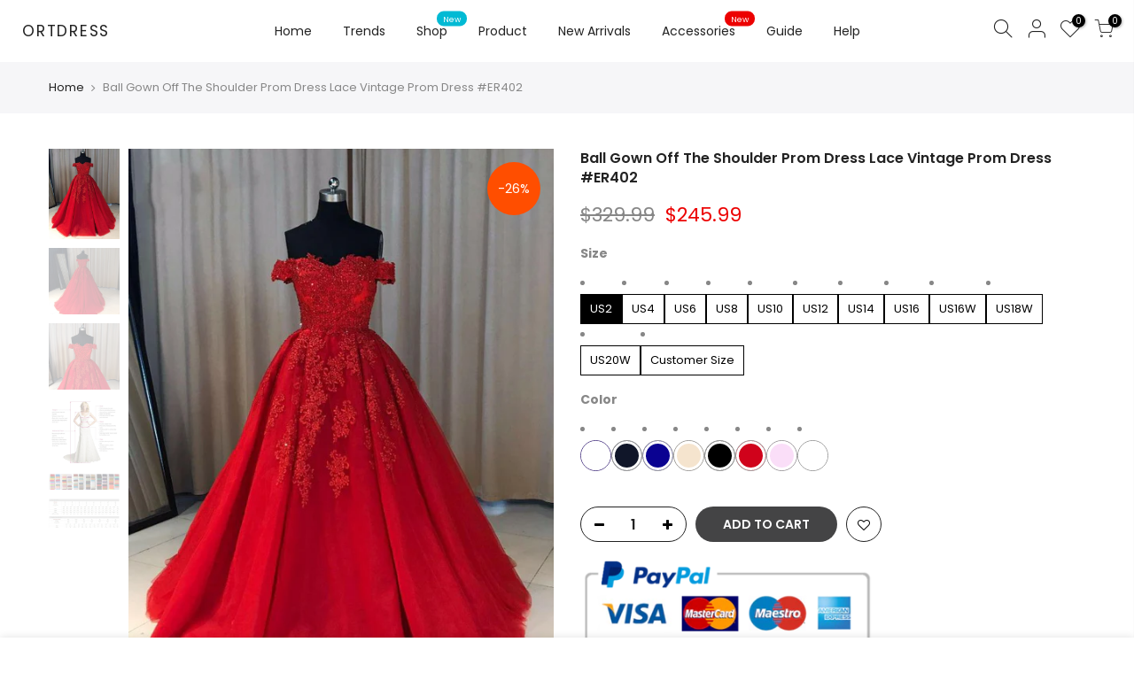

--- FILE ---
content_type: text/html; charset=utf-8
request_url: https://ortdress.com/products/ball-gown-off-the-shoulder-prom-dress-lace-vintage-prom-dress-er402
body_size: 53633
content:
<!doctype html>
<html class="no-js" lang="en">
<head>
  <meta charset="utf-8">

  <script>
!function(e){if(!window.pintrk){window.pintrk =function () {
window.pintrk.queue.push(Array.prototype.slice.call(arguments))};var
  n=window.pintrk;n.queue=[],n.version="3.0";var
  t=document.createElement("script");t.async=!0,t.src=e;var
  r=document.getElementsByTagName("script")[0];
  r.parentNode.insertBefore(t,r)}}("https://s.pinimg.com/ct/core.js");
pintrk('load', '2617686556655', {em: '386145020@qq.com'});
pintrk('page');
</script>
<script>
pintrk('track', 'checkout', {
value: 100,
order_quantity: 1,
currency: 'USD',
order_id: 'X-15148'
});
</script>
  <script>
pintrk('track', 'addtocart', {
value: 100,
order_quantity: 1,
currency: 'USD'
});
</script>
  <script>
pintrk('track', 'pagevisit', {
property: 'Athleta'
});
</script>
  <noscript>
<img height="1" width="1" style="display:none;" alt=""
src="https://ct.pinterest.com/v3/?tid=2617686556655&event=pagevisit&pd[em]=c16ae97c31c3038b3d6e082cbefcd6137a15a2dd4bf2449fefaee881812f071e&noscript=1" />
</noscript>
  <script>
      
    <meta property="og:type" content="product" />
    <meta property="og:title" content="Ball Gown Off The Shoulder Prom Dress Lace Vintage Prom Dress #ER402" />
    <meta property="og:description" content="<p>Silhouette:<span>Ball Gown</span><br><span>Neckline:Off-the-shoulder</span><br><span>Hemline/Train:Sweep/Brush Train</span><br><span>Sleeve Length:Short Sleeve</span><br><span>Back Details:Zipper</span><br><span>Fabric:Tulle</span></p>
<div class="tlid-input input has-transliteration">
<div class="source-wrap">
<div class="input-full-height-wrapper tlid-input-full-height-wrapper">
<div class="source-input">
<div class="source-footer-wrap source-or-target-footer">
<div class="source-footer">
<div class="speech-wrap source-or-target-footer-button left-positioned">
<div id="gt-speech" class="speech-button goog-toolbar-button" aria-label="开启语音输入功能" data-tooltip-align="t,c" aria-pressed="false" role="button" aria-disabled="false" data-tooltip="开启语音输入功能" tabindex="0"><span class="jfk-button-img"></span></div>
</div>
</div>
</div>
</div>
</div>
</div>
</div>
<p><span>Embellishment:Appliques</span></p>
<p><strong>Color:</strong>If the color box is not in your requirement, please check the<span> color name</span><strong>.</strong>When you choose color name, please leave us a message that which color that you want.<span>We will confirm with you again when we receive your order.Please be aware that slight color aberration of the dress and the color shown on screen is unavoidable because of many factors such as brightness of your monitor and light brightness.</span></p>
<p><strong>Size:</strong>Please note that all of the dresses are tailored from scratch including the standard sized dresses.</p>
<p><strong>How to measure</strong>: When you choose "Custom Size", please leave us a message about your bust, waist, hips, hollow to floor with bare foot, extra heels and other necessary measurements.</p>
<p>bust______ cm/inch<br>waist______cm/inch<span> </span><br>hip:_______cm/inch<span> </span><br>hollow to floor with bare foot:_______cm/inch<span> </span><br>extra heels:_______cm/inch<span> </span><br>shoulder to shoulder :_______cm/inch (measured from back of shoulder)<span> </span><br>shoulder to bust :_______cm/inch (measured from middle shoulder to nipple)<span> </span><br>shoulder to waist :_______cm/inch (measured from middle of shoulder to natural waist)<span> </span><br>nipple to nipple:_______cm/inch<span> </span><br>armhole:__________cm/inch<span> </span><br>Sleeve length:__________cm/inch</p>" />
    <meta property="og:url" content="/products/ball-gown-off-the-shoulder-prom-dress-lace-vintage-prom-dress-er402"/>
    <meta property="og:site_name" content="OrtDress" />
    <meta property="product:price:amount" content="<span class='money'>$245.99</span>" />
    <meta property="product:price:currency" content="" />
    <meta property="og:availability" content="instock" />
    
  </script>
  <meta name="viewport" content="width=device-width, initial-scale=1, shrink-to-fit=no, user-scalable=no">
  <meta name="theme-color" content="#b3916a">
  <meta name="format-detection" content="telephone=no">
  <link rel="canonical" href="https://ortdress.com/products/ball-gown-off-the-shoulder-prom-dress-lace-vintage-prom-dress-er402"><link rel="prefetch" as="document" href="https://ortdress.com">
  <link rel="dns-prefetch" href="https://cdn.shopify.com" crossorigin>
  <link rel="dns-prefetch" href="https://fonts.shopifycdn.com" crossorigin>
  <link rel="dns-prefetch" href="https://fonts.googleapis.com" crossorigin>
  <link rel="preconnect" href="https://cdn.shopify.com" crossorigin>
  <link rel="preconnect" href="https://fonts.shopify.com" crossorigin>
  <link rel="preconnect" href="https://fonts.googleapis.com" crossorigin>
  <link rel="preconnect" href="https://monorail-edge.shopifysvc.com">
  <link rel="preload" as="style" href="//ortdress.com/cdn/shop/t/28/assets/pre_theme.min.css?v=53982346630176915651614489896">
  <link rel="preload" as="style" href="//ortdress.com/cdn/shop/t/28/assets/theme.scss.css?v=122201237664751479351719638097"><title>Ball Gown Off The Shoulder Prom Dress Lace Vintage Prom Dress #ER402 &ndash; OrtDress</title><meta name="description" content="Get 2019 cheap prom Dresses , simple beautiful prom Dresses which can be customized in various styles, size, colors at ortdress.com."><link rel="shortcut icon" type="image/png" href="//ortdress.com/cdn/shop/files/ico_32x.png?v=1613530817"><link rel="apple-touch-icon-precomposed" type="image/png" sizes="152x152" href="//ortdress.com/cdn/shop/files/ico_152x.png?v=1613530817"><!-- social-meta-tags.liquid --><meta name="keywords" content="Ball Gown Off The Shoulder Prom Dress Lace Vintage Prom Dress #ER402,OrtDress,ortdress.com"/><meta name="author" content="Ortdress"><meta property="og:site_name" content="OrtDress">
<meta property="og:url" content="https://ortdress.com/products/ball-gown-off-the-shoulder-prom-dress-lace-vintage-prom-dress-er402">
<meta property="og:title" content="Ball Gown Off The Shoulder Prom Dress Lace Vintage Prom Dress #ER402">
<meta property="og:type" content="og:product">
<meta property="og:description" content="Get 2019 cheap prom Dresses , simple beautiful prom Dresses which can be customized in various styles, size, colors at ortdress.com."><meta property="product:price:amount" content="245.99">
  <meta property="product:price:amount" content="USD"><meta property="og:image" content="http://ortdress.com/cdn/shop/products/er402_1200x1200.jpg?v=1547177207"><meta property="og:image" content="http://ortdress.com/cdn/shop/products/er402-2_1200x1200.jpg?v=1547177207"><meta property="og:image" content="http://ortdress.com/cdn/shop/products/er402-1_1200x1200.jpg?v=1547177207"><meta property="og:image:secure_url" content="https://ortdress.com/cdn/shop/products/er402_1200x1200.jpg?v=1547177207"><meta property="og:image:secure_url" content="https://ortdress.com/cdn/shop/products/er402-2_1200x1200.jpg?v=1547177207"><meta property="og:image:secure_url" content="https://ortdress.com/cdn/shop/products/er402-1_1200x1200.jpg?v=1547177207"><meta name="twitter:site" content="@ortdress"><meta name="twitter:card" content="summary_large_image">
<meta name="twitter:title" content="Ball Gown Off The Shoulder Prom Dress Lace Vintage Prom Dress #ER402">
<meta name="twitter:description" content="Get 2019 cheap prom Dresses , simple beautiful prom Dresses which can be customized in various styles, size, colors at ortdress.com.">
<link href="//ortdress.com/cdn/shop/t/28/assets/pre_theme.min.css?v=53982346630176915651614489896" rel="stylesheet" type="text/css" media="all" /><link rel="preload" as="script" href="//ortdress.com/cdn/shop/t/28/assets/lazysizes.min.js?v=73977362786258934601614489881">
<link rel="preload" as="script" href="//ortdress.com/cdn/shop/t/28/assets/nt_vendor.min.js?v=38305445962990273221614489891">
<link rel="preload" href="//ortdress.com/cdn/shop/t/28/assets/style.min.css?v=140171886254515953701614489911" as="style" onload="this.onload=null;this.rel='stylesheet'">
<link href="//ortdress.com/cdn/shop/t/28/assets/theme.scss.css?v=122201237664751479351719638097" rel="stylesheet" type="text/css" media="all" />
<link id="sett_clt4" rel="preload" href="//ortdress.com/cdn/shop/t/28/assets/sett_cl.css?v=123392124309832141641614489905" as="style" onload="this.onload=null;this.rel='stylesheet'"><link rel="preload" href="//ortdress.com/cdn/shop/t/28/assets/line-awesome.min.css?v=36930450349382045261614489883" as="style" onload="this.onload=null;this.rel='stylesheet'">
<script id="js_lzt4" src="//ortdress.com/cdn/shop/t/28/assets/lazysizes.min.js?v=73977362786258934601614489881" defer="defer"></script>
<script>document.documentElement.className = document.documentElement.className.replace('no-js', 'yes-js');const t_name = "product", t_cartCount = 0,ThemeNameT4='kalles',ThemeNameT42='ThemeIdT4Kalles',themeIDt4 = 120129028214,ck_hostname = 'kalles-niche-none',ThemeIdT4 = 'true',SopEmlT4="service@ortdress.com",ThemePuT4 = '#purchase_codet4',t_shop_currency = "USD", t_moneyFormat = "\u003cspan class='money'\u003e${{amount}}\u003c\/span\u003e", t_cart_url = "\/cart", pr_re_url = "\/recommendations\/products"; if (performance.navigation.type === 2) {location.reload(true);}</script>
<script src="//ortdress.com/cdn/shop/t/28/assets/nt_vendor.min.js?v=38305445962990273221614489891" defer="defer" id="js_ntt4"
  data-theme='//ortdress.com/cdn/shop/t/28/assets/nt_theme.min.js?v=72528296632523347051614489890'
  data-stt='//ortdress.com/cdn/shop/t/28/assets/nt_settings.js?v=3921574319681490391614611098'
  data-cat='//ortdress.com/cdn/shop/t/28/assets/cat.min.js?v=161004085068808970231614489856' 
  data-sw='//ortdress.com/cdn/shop/t/28/assets/swatch.min.js?v=105164842721519126121614489912'
  data-prjs='//ortdress.com/cdn/shop/t/28/assets/produc.min.js?v=159602787084382996341614489897' 
  data-mail='//ortdress.com/cdn/shop/t/28/assets/platform_mail.min.js?v=120104920183136925081614489895'
  data-my='//ortdress.com/cdn/shop/t/28/assets/my.js?v=111603181540343972631614489887' data-cusp='//ortdress.com/cdn/shop/t/28/assets/my.js?v=111603181540343972631614489887' data-cur='//ortdress.com/cdn/shop/t/28/assets/my.js?v=111603181540343972631614489887' data-mdl='//ortdress.com/cdn/shop/t/28/assets/module.min.js?v=72712877271928395091614489886'
  data-map='//ortdress.com/cdn/shop/t/28/assets/maplace.min.js?v=123640464312137447171614489884'
  data-time='//ortdress.com/cdn/shop/t/28/assets/spacetime.min.js?v=161364803253740588311614489910'
  data-ins='//ortdress.com/cdn/shop/t/28/assets/nt_instagram.min.js?v=132847357865388594491614489888'
  data-user='//ortdress.com/cdn/shop/t/28/assets/interactable.min.js?v=25012276708197764141614489870'
  data-add='//s7.addthis.com/js/300/addthis_widget.js#pubid=ra-56efaa05a768bd19'
  data-klaviyo='//www.klaviyo.com/media/js/public/klaviyo_subscribe.js'
  data-font='iconKalles , fakalles , Pe-icon-7-stroke , Font Awesome 5 Free:n9'
  data-fm=''
  data-spcmn='//ortdress.com/cdn/shopifycloud/storefront/assets/themes_support/shopify_common-5f594365.js'
  data-cust='//ortdress.com/cdn/shop/t/28/assets/customerclnt.min.js?v=71352788738707286341614489860'
  data-cusjs='none'
  data-desadm='//ortdress.com/cdn/shop/t/28/assets/des_adm.min.js?v=74872799472866661651614489861'
  data-otherryv='//ortdress.com/cdn/shop/t/28/assets/reviewOther.js?v=72029929378534401331614489905'></script>

<script>window.performance && window.performance.mark && window.performance.mark('shopify.content_for_header.start');</script><meta name="google-site-verification" content="yvoQylUFMBGKhZNWJtGhOmWkUNHDU4uQ9cDztfXMvgg">
<meta id="shopify-digital-wallet" name="shopify-digital-wallet" content="/1406369910/digital_wallets/dialog">
<meta name="shopify-checkout-api-token" content="fcac54e4b10ad110a953058a80f753f8">
<meta id="in-context-paypal-metadata" data-shop-id="1406369910" data-venmo-supported="true" data-environment="production" data-locale="en_US" data-paypal-v4="true" data-currency="USD">
<link rel="alternate" type="application/json+oembed" href="https://ortdress.com/products/ball-gown-off-the-shoulder-prom-dress-lace-vintage-prom-dress-er402.oembed">
<script async="async" src="/checkouts/internal/preloads.js?locale=en-US"></script>
<script id="shopify-features" type="application/json">{"accessToken":"fcac54e4b10ad110a953058a80f753f8","betas":["rich-media-storefront-analytics"],"domain":"ortdress.com","predictiveSearch":true,"shopId":1406369910,"locale":"en"}</script>
<script>var Shopify = Shopify || {};
Shopify.shop = "orientaldress.myshopify.com";
Shopify.locale = "en";
Shopify.currency = {"active":"USD","rate":"1.0"};
Shopify.country = "US";
Shopify.theme = {"name":"Kalles 2-1","id":120129028214,"schema_name":"Kalles","schema_version":"2.1","theme_store_id":null,"role":"main"};
Shopify.theme.handle = "null";
Shopify.theme.style = {"id":null,"handle":null};
Shopify.cdnHost = "ortdress.com/cdn";
Shopify.routes = Shopify.routes || {};
Shopify.routes.root = "/";</script>
<script type="module">!function(o){(o.Shopify=o.Shopify||{}).modules=!0}(window);</script>
<script>!function(o){function n(){var o=[];function n(){o.push(Array.prototype.slice.apply(arguments))}return n.q=o,n}var t=o.Shopify=o.Shopify||{};t.loadFeatures=n(),t.autoloadFeatures=n()}(window);</script>
<script id="shop-js-analytics" type="application/json">{"pageType":"product"}</script>
<script defer="defer" async type="module" src="//ortdress.com/cdn/shopifycloud/shop-js/modules/v2/client.init-shop-cart-sync_IZsNAliE.en.esm.js"></script>
<script defer="defer" async type="module" src="//ortdress.com/cdn/shopifycloud/shop-js/modules/v2/chunk.common_0OUaOowp.esm.js"></script>
<script type="module">
  await import("//ortdress.com/cdn/shopifycloud/shop-js/modules/v2/client.init-shop-cart-sync_IZsNAliE.en.esm.js");
await import("//ortdress.com/cdn/shopifycloud/shop-js/modules/v2/chunk.common_0OUaOowp.esm.js");

  window.Shopify.SignInWithShop?.initShopCartSync?.({"fedCMEnabled":true,"windoidEnabled":true});

</script>
<script>(function() {
  var isLoaded = false;
  function asyncLoad() {
    if (isLoaded) return;
    isLoaded = true;
    var urls = ["\/\/shopify.privy.com\/widget.js?shop=orientaldress.myshopify.com","https:\/\/cdn.shopify.com\/s\/files\/1\/0014\/0636\/9910\/t\/28\/assets\/globo.swatch.init.js?shop=orientaldress.myshopify.com","https:\/\/a.mailmunch.co\/widgets\/site-722840-f85368921c71eb93312ba8828a166fbe31158c9a.js?shop=orientaldress.myshopify.com"];
    for (var i = 0; i < urls.length; i++) {
      var s = document.createElement('script');
      s.type = 'text/javascript';
      s.async = true;
      s.src = urls[i];
      var x = document.getElementsByTagName('script')[0];
      x.parentNode.insertBefore(s, x);
    }
  };
  if(window.attachEvent) {
    window.attachEvent('onload', asyncLoad);
  } else {
    window.addEventListener('load', asyncLoad, false);
  }
})();</script>
<script id="__st">var __st={"a":1406369910,"offset":-28800,"reqid":"f85569e5-3370-4ccb-9a83-776361170a37-1768381862","pageurl":"ortdress.com\/products\/ball-gown-off-the-shoulder-prom-dress-lace-vintage-prom-dress-er402","u":"9713316ad6ac","p":"product","rtyp":"product","rid":2483899498614};</script>
<script>window.ShopifyPaypalV4VisibilityTracking = true;</script>
<script id="captcha-bootstrap">!function(){'use strict';const t='contact',e='account',n='new_comment',o=[[t,t],['blogs',n],['comments',n],[t,'customer']],c=[[e,'customer_login'],[e,'guest_login'],[e,'recover_customer_password'],[e,'create_customer']],r=t=>t.map((([t,e])=>`form[action*='/${t}']:not([data-nocaptcha='true']) input[name='form_type'][value='${e}']`)).join(','),a=t=>()=>t?[...document.querySelectorAll(t)].map((t=>t.form)):[];function s(){const t=[...o],e=r(t);return a(e)}const i='password',u='form_key',d=['recaptcha-v3-token','g-recaptcha-response','h-captcha-response',i],f=()=>{try{return window.sessionStorage}catch{return}},m='__shopify_v',_=t=>t.elements[u];function p(t,e,n=!1){try{const o=window.sessionStorage,c=JSON.parse(o.getItem(e)),{data:r}=function(t){const{data:e,action:n}=t;return t[m]||n?{data:e,action:n}:{data:t,action:n}}(c);for(const[e,n]of Object.entries(r))t.elements[e]&&(t.elements[e].value=n);n&&o.removeItem(e)}catch(o){console.error('form repopulation failed',{error:o})}}const l='form_type',E='cptcha';function T(t){t.dataset[E]=!0}const w=window,h=w.document,L='Shopify',v='ce_forms',y='captcha';let A=!1;((t,e)=>{const n=(g='f06e6c50-85a8-45c8-87d0-21a2b65856fe',I='https://cdn.shopify.com/shopifycloud/storefront-forms-hcaptcha/ce_storefront_forms_captcha_hcaptcha.v1.5.2.iife.js',D={infoText:'Protected by hCaptcha',privacyText:'Privacy',termsText:'Terms'},(t,e,n)=>{const o=w[L][v],c=o.bindForm;if(c)return c(t,g,e,D).then(n);var r;o.q.push([[t,g,e,D],n]),r=I,A||(h.body.append(Object.assign(h.createElement('script'),{id:'captcha-provider',async:!0,src:r})),A=!0)});var g,I,D;w[L]=w[L]||{},w[L][v]=w[L][v]||{},w[L][v].q=[],w[L][y]=w[L][y]||{},w[L][y].protect=function(t,e){n(t,void 0,e),T(t)},Object.freeze(w[L][y]),function(t,e,n,w,h,L){const[v,y,A,g]=function(t,e,n){const i=e?o:[],u=t?c:[],d=[...i,...u],f=r(d),m=r(i),_=r(d.filter((([t,e])=>n.includes(e))));return[a(f),a(m),a(_),s()]}(w,h,L),I=t=>{const e=t.target;return e instanceof HTMLFormElement?e:e&&e.form},D=t=>v().includes(t);t.addEventListener('submit',(t=>{const e=I(t);if(!e)return;const n=D(e)&&!e.dataset.hcaptchaBound&&!e.dataset.recaptchaBound,o=_(e),c=g().includes(e)&&(!o||!o.value);(n||c)&&t.preventDefault(),c&&!n&&(function(t){try{if(!f())return;!function(t){const e=f();if(!e)return;const n=_(t);if(!n)return;const o=n.value;o&&e.removeItem(o)}(t);const e=Array.from(Array(32),(()=>Math.random().toString(36)[2])).join('');!function(t,e){_(t)||t.append(Object.assign(document.createElement('input'),{type:'hidden',name:u})),t.elements[u].value=e}(t,e),function(t,e){const n=f();if(!n)return;const o=[...t.querySelectorAll(`input[type='${i}']`)].map((({name:t})=>t)),c=[...d,...o],r={};for(const[a,s]of new FormData(t).entries())c.includes(a)||(r[a]=s);n.setItem(e,JSON.stringify({[m]:1,action:t.action,data:r}))}(t,e)}catch(e){console.error('failed to persist form',e)}}(e),e.submit())}));const S=(t,e)=>{t&&!t.dataset[E]&&(n(t,e.some((e=>e===t))),T(t))};for(const o of['focusin','change'])t.addEventListener(o,(t=>{const e=I(t);D(e)&&S(e,y())}));const B=e.get('form_key'),M=e.get(l),P=B&&M;t.addEventListener('DOMContentLoaded',(()=>{const t=y();if(P)for(const e of t)e.elements[l].value===M&&p(e,B);[...new Set([...A(),...v().filter((t=>'true'===t.dataset.shopifyCaptcha))])].forEach((e=>S(e,t)))}))}(h,new URLSearchParams(w.location.search),n,t,e,['guest_login'])})(!0,!0)}();</script>
<script integrity="sha256-4kQ18oKyAcykRKYeNunJcIwy7WH5gtpwJnB7kiuLZ1E=" data-source-attribution="shopify.loadfeatures" defer="defer" src="//ortdress.com/cdn/shopifycloud/storefront/assets/storefront/load_feature-a0a9edcb.js" crossorigin="anonymous"></script>
<script data-source-attribution="shopify.dynamic_checkout.dynamic.init">var Shopify=Shopify||{};Shopify.PaymentButton=Shopify.PaymentButton||{isStorefrontPortableWallets:!0,init:function(){window.Shopify.PaymentButton.init=function(){};var t=document.createElement("script");t.src="https://ortdress.com/cdn/shopifycloud/portable-wallets/latest/portable-wallets.en.js",t.type="module",document.head.appendChild(t)}};
</script>
<script data-source-attribution="shopify.dynamic_checkout.buyer_consent">
  function portableWalletsHideBuyerConsent(e){var t=document.getElementById("shopify-buyer-consent"),n=document.getElementById("shopify-subscription-policy-button");t&&n&&(t.classList.add("hidden"),t.setAttribute("aria-hidden","true"),n.removeEventListener("click",e))}function portableWalletsShowBuyerConsent(e){var t=document.getElementById("shopify-buyer-consent"),n=document.getElementById("shopify-subscription-policy-button");t&&n&&(t.classList.remove("hidden"),t.removeAttribute("aria-hidden"),n.addEventListener("click",e))}window.Shopify?.PaymentButton&&(window.Shopify.PaymentButton.hideBuyerConsent=portableWalletsHideBuyerConsent,window.Shopify.PaymentButton.showBuyerConsent=portableWalletsShowBuyerConsent);
</script>
<script data-source-attribution="shopify.dynamic_checkout.cart.bootstrap">document.addEventListener("DOMContentLoaded",(function(){function t(){return document.querySelector("shopify-accelerated-checkout-cart, shopify-accelerated-checkout")}if(t())Shopify.PaymentButton.init();else{new MutationObserver((function(e,n){t()&&(Shopify.PaymentButton.init(),n.disconnect())})).observe(document.body,{childList:!0,subtree:!0})}}));
</script>
<link id="shopify-accelerated-checkout-styles" rel="stylesheet" media="screen" href="https://ortdress.com/cdn/shopifycloud/portable-wallets/latest/accelerated-checkout-backwards-compat.css" crossorigin="anonymous">
<style id="shopify-accelerated-checkout-cart">
        #shopify-buyer-consent {
  margin-top: 1em;
  display: inline-block;
  width: 100%;
}

#shopify-buyer-consent.hidden {
  display: none;
}

#shopify-subscription-policy-button {
  background: none;
  border: none;
  padding: 0;
  text-decoration: underline;
  font-size: inherit;
  cursor: pointer;
}

#shopify-subscription-policy-button::before {
  box-shadow: none;
}

      </style>

<script>window.performance && window.performance.mark && window.performance.mark('shopify.content_for_header.end');</script><meta name="format-detection" content="telephone=no">
<meta name="format-detection" content="date=no">
<meta name="format-detection" content="address=no">
<link href="//ortdress.com/cdn/shop/t/28/assets/globo.swatch.css?v=124215214987812273321646820170" rel="stylesheet" type="text/css" media="all" /><script>
  window.Globo      = window.Globo || {};
  Globo.moneyFormat = "<span class='money'>${{amount}}</span>";
  Globo.GloboMoneyFormat = "<span class='money'>${{amount}}</span>";
  Globo.shopCurrency = "USD";
  Globo.assetsUrl = "//ortdress.com/cdn/shop/t/28/assets/";
  Globo.filesUrl = "//ortdress.com/cdn/shop/files/";
  var GSCollection = GSCollection || {};
    var GloboSwatchConfig = {
        page: "product",
        shop: {
        name: "OrtDress",
        url: "https://ortdress.com",
        domain: "orientaldress.myshopify.com",
        themeStoreId: "",
        themeName: "Kalles 2-1",
        themeVersion: "2.1",
        },
                product: {"id":2483899498614,"title":"Ball Gown Off The Shoulder Prom Dress Lace Vintage Prom Dress #ER402","handle":"ball-gown-off-the-shoulder-prom-dress-lace-vintage-prom-dress-er402","description":"\u003cp\u003eSilhouette:\u003cspan\u003eBall Gown\u003c\/span\u003e\u003cbr\u003e\u003cspan\u003eNeckline:Off-the-shoulder\u003c\/span\u003e\u003cbr\u003e\u003cspan\u003eHemline\/Train:Sweep\/Brush Train\u003c\/span\u003e\u003cbr\u003e\u003cspan\u003eSleeve Length:Short Sleeve\u003c\/span\u003e\u003cbr\u003e\u003cspan\u003eBack Details:Zipper\u003c\/span\u003e\u003cbr\u003e\u003cspan\u003eFabric:Tulle\u003c\/span\u003e\u003c\/p\u003e\n\u003cdiv class=\"tlid-input input has-transliteration\"\u003e\n\u003cdiv class=\"source-wrap\"\u003e\n\u003cdiv class=\"input-full-height-wrapper tlid-input-full-height-wrapper\"\u003e\n\u003cdiv class=\"source-input\"\u003e\n\u003cdiv class=\"source-footer-wrap source-or-target-footer\"\u003e\n\u003cdiv class=\"source-footer\"\u003e\n\u003cdiv class=\"speech-wrap source-or-target-footer-button left-positioned\"\u003e\n\u003cdiv id=\"gt-speech\" class=\"speech-button goog-toolbar-button\" aria-label=\"开启语音输入功能\" data-tooltip-align=\"t,c\" aria-pressed=\"false\" role=\"button\" aria-disabled=\"false\" data-tooltip=\"开启语音输入功能\" tabindex=\"0\"\u003e\u003cspan class=\"jfk-button-img\"\u003e\u003c\/span\u003e\u003c\/div\u003e\n\u003c\/div\u003e\n\u003c\/div\u003e\n\u003c\/div\u003e\n\u003c\/div\u003e\n\u003c\/div\u003e\n\u003c\/div\u003e\n\u003c\/div\u003e\n\u003cp\u003e\u003cspan\u003eEmbellishment:Appliques\u003c\/span\u003e\u003c\/p\u003e\n\u003cp\u003e\u003cstrong\u003eColor:\u003c\/strong\u003eIf the color box is not in your requirement, please check the\u003cspan\u003e color name\u003c\/span\u003e\u003cstrong\u003e.\u003c\/strong\u003eWhen you choose color name, please leave us a message that which color that you want.\u003cspan\u003eWe will confirm with you again when we receive your order.Please be aware that slight color aberration of the dress and the color shown on screen is unavoidable because of many factors such as brightness of your monitor and light brightness.\u003c\/span\u003e\u003c\/p\u003e\n\u003cp\u003e\u003cstrong\u003eSize:\u003c\/strong\u003ePlease note that all of the dresses are tailored from scratch including the standard sized dresses.\u003c\/p\u003e\n\u003cp\u003e\u003cstrong\u003eHow to measure\u003c\/strong\u003e: When you choose \"Custom Size\", please leave us a message about your bust, waist, hips, hollow to floor with bare foot, extra heels and other necessary measurements.\u003c\/p\u003e\n\u003cp\u003ebust______ cm\/inch\u003cbr\u003ewaist______cm\/inch\u003cspan\u003e \u003c\/span\u003e\u003cbr\u003ehip:_______cm\/inch\u003cspan\u003e \u003c\/span\u003e\u003cbr\u003ehollow to floor with bare foot:_______cm\/inch\u003cspan\u003e \u003c\/span\u003e\u003cbr\u003eextra heels:_______cm\/inch\u003cspan\u003e \u003c\/span\u003e\u003cbr\u003eshoulder to shoulder :_______cm\/inch (measured from back of shoulder)\u003cspan\u003e \u003c\/span\u003e\u003cbr\u003eshoulder to bust :_______cm\/inch (measured from middle shoulder to nipple)\u003cspan\u003e \u003c\/span\u003e\u003cbr\u003eshoulder to waist :_______cm\/inch (measured from middle of shoulder to natural waist)\u003cspan\u003e \u003c\/span\u003e\u003cbr\u003enipple to nipple:_______cm\/inch\u003cspan\u003e \u003c\/span\u003e\u003cbr\u003earmhole:__________cm\/inch\u003cspan\u003e \u003c\/span\u003e\u003cbr\u003eSleeve length:__________cm\/inch\u003c\/p\u003e","published_at":"2018-05-20T04:26:23-07:00","created_at":"2019-01-06T00:13:31-08:00","vendor":"prom0102,prom01,prom0103","type":"20190106","tags":["150-200","A-line","Appliques","Ball Gown","Beading","Brush Train","cheap","Lace","party dress","red","short sleeve","short sleeves","Tulle","zipper"],"price":24599,"price_min":24599,"price_max":24599,"available":true,"price_varies":false,"compare_at_price":32999,"compare_at_price_min":32999,"compare_at_price_max":32999,"compare_at_price_varies":false,"variants":[{"id":21957957845110,"title":"US2 \/ Picture color","option1":"US2","option2":"Picture color","option3":null,"sku":"","requires_shipping":true,"taxable":true,"featured_image":null,"available":true,"name":"Ball Gown Off The Shoulder Prom Dress Lace Vintage Prom Dress #ER402 - US2 \/ Picture color","public_title":"US2 \/ Picture color","options":["US2","Picture color"],"price":24599,"weight":2000,"compare_at_price":32999,"inventory_management":"shopify","barcode":"","requires_selling_plan":false,"selling_plan_allocations":[]},{"id":21957957877878,"title":"US2 \/ Dark Navy","option1":"US2","option2":"Dark Navy","option3":null,"sku":"","requires_shipping":true,"taxable":true,"featured_image":null,"available":true,"name":"Ball Gown Off The Shoulder Prom Dress Lace Vintage Prom Dress #ER402 - US2 \/ Dark Navy","public_title":"US2 \/ Dark Navy","options":["US2","Dark Navy"],"price":24599,"weight":2000,"compare_at_price":32999,"inventory_management":"shopify","barcode":"","requires_selling_plan":false,"selling_plan_allocations":[]},{"id":21957957910646,"title":"US2 \/ Royal Blue","option1":"US2","option2":"Royal Blue","option3":null,"sku":"","requires_shipping":true,"taxable":true,"featured_image":null,"available":true,"name":"Ball Gown Off The Shoulder Prom Dress Lace Vintage Prom Dress #ER402 - US2 \/ Royal Blue","public_title":"US2 \/ Royal Blue","options":["US2","Royal Blue"],"price":24599,"weight":2000,"compare_at_price":32999,"inventory_management":"shopify","barcode":"","requires_selling_plan":false,"selling_plan_allocations":[]},{"id":21957957943414,"title":"US2 \/ Champagne","option1":"US2","option2":"Champagne","option3":null,"sku":"","requires_shipping":true,"taxable":true,"featured_image":null,"available":true,"name":"Ball Gown Off The Shoulder Prom Dress Lace Vintage Prom Dress #ER402 - US2 \/ Champagne","public_title":"US2 \/ Champagne","options":["US2","Champagne"],"price":24599,"weight":2000,"compare_at_price":32999,"inventory_management":"shopify","barcode":"","requires_selling_plan":false,"selling_plan_allocations":[]},{"id":21957957976182,"title":"US2 \/ Black","option1":"US2","option2":"Black","option3":null,"sku":"","requires_shipping":true,"taxable":true,"featured_image":null,"available":true,"name":"Ball Gown Off The Shoulder Prom Dress Lace Vintage Prom Dress #ER402 - US2 \/ Black","public_title":"US2 \/ Black","options":["US2","Black"],"price":24599,"weight":2000,"compare_at_price":32999,"inventory_management":"shopify","barcode":"","requires_selling_plan":false,"selling_plan_allocations":[]},{"id":21957958008950,"title":"US2 \/ Red","option1":"US2","option2":"Red","option3":null,"sku":"","requires_shipping":true,"taxable":true,"featured_image":null,"available":true,"name":"Ball Gown Off The Shoulder Prom Dress Lace Vintage Prom Dress #ER402 - US2 \/ Red","public_title":"US2 \/ Red","options":["US2","Red"],"price":24599,"weight":2000,"compare_at_price":32999,"inventory_management":"shopify","barcode":"","requires_selling_plan":false,"selling_plan_allocations":[]},{"id":21957958041718,"title":"US2 \/ Pink","option1":"US2","option2":"Pink","option3":null,"sku":"","requires_shipping":true,"taxable":true,"featured_image":null,"available":true,"name":"Ball Gown Off The Shoulder Prom Dress Lace Vintage Prom Dress #ER402 - US2 \/ Pink","public_title":"US2 \/ Pink","options":["US2","Pink"],"price":24599,"weight":2000,"compare_at_price":32999,"inventory_management":"shopify","barcode":"","requires_selling_plan":false,"selling_plan_allocations":[]},{"id":21957958074486,"title":"US2 \/ Other_Colors","option1":"US2","option2":"Other_Colors","option3":null,"sku":"","requires_shipping":true,"taxable":true,"featured_image":null,"available":true,"name":"Ball Gown Off The Shoulder Prom Dress Lace Vintage Prom Dress #ER402 - US2 \/ Other_Colors","public_title":"US2 \/ Other_Colors","options":["US2","Other_Colors"],"price":24599,"weight":2000,"compare_at_price":32999,"inventory_management":"shopify","barcode":"","requires_selling_plan":false,"selling_plan_allocations":[]},{"id":21957958107254,"title":"US4 \/ Picture color","option1":"US4","option2":"Picture color","option3":null,"sku":"","requires_shipping":true,"taxable":true,"featured_image":null,"available":true,"name":"Ball Gown Off The Shoulder Prom Dress Lace Vintage Prom Dress #ER402 - US4 \/ Picture color","public_title":"US4 \/ Picture color","options":["US4","Picture color"],"price":24599,"weight":2000,"compare_at_price":32999,"inventory_management":"shopify","barcode":"","requires_selling_plan":false,"selling_plan_allocations":[]},{"id":21957958140022,"title":"US4 \/ Dark Navy","option1":"US4","option2":"Dark Navy","option3":null,"sku":"","requires_shipping":true,"taxable":true,"featured_image":null,"available":true,"name":"Ball Gown Off The Shoulder Prom Dress Lace Vintage Prom Dress #ER402 - US4 \/ Dark Navy","public_title":"US4 \/ Dark Navy","options":["US4","Dark Navy"],"price":24599,"weight":2000,"compare_at_price":32999,"inventory_management":"shopify","barcode":"","requires_selling_plan":false,"selling_plan_allocations":[]},{"id":21957958172790,"title":"US4 \/ Royal Blue","option1":"US4","option2":"Royal Blue","option3":null,"sku":"","requires_shipping":true,"taxable":true,"featured_image":null,"available":true,"name":"Ball Gown Off The Shoulder Prom Dress Lace Vintage Prom Dress #ER402 - US4 \/ Royal Blue","public_title":"US4 \/ Royal Blue","options":["US4","Royal Blue"],"price":24599,"weight":2000,"compare_at_price":32999,"inventory_management":"shopify","barcode":"","requires_selling_plan":false,"selling_plan_allocations":[]},{"id":21957958205558,"title":"US4 \/ Champagne","option1":"US4","option2":"Champagne","option3":null,"sku":"","requires_shipping":true,"taxable":true,"featured_image":null,"available":true,"name":"Ball Gown Off The Shoulder Prom Dress Lace Vintage Prom Dress #ER402 - US4 \/ Champagne","public_title":"US4 \/ Champagne","options":["US4","Champagne"],"price":24599,"weight":2000,"compare_at_price":32999,"inventory_management":"shopify","barcode":"","requires_selling_plan":false,"selling_plan_allocations":[]},{"id":21957958238326,"title":"US4 \/ Black","option1":"US4","option2":"Black","option3":null,"sku":"","requires_shipping":true,"taxable":true,"featured_image":null,"available":true,"name":"Ball Gown Off The Shoulder Prom Dress Lace Vintage Prom Dress #ER402 - US4 \/ Black","public_title":"US4 \/ Black","options":["US4","Black"],"price":24599,"weight":2000,"compare_at_price":32999,"inventory_management":"shopify","barcode":"","requires_selling_plan":false,"selling_plan_allocations":[]},{"id":21957958271094,"title":"US4 \/ Red","option1":"US4","option2":"Red","option3":null,"sku":"","requires_shipping":true,"taxable":true,"featured_image":null,"available":true,"name":"Ball Gown Off The Shoulder Prom Dress Lace Vintage Prom Dress #ER402 - US4 \/ Red","public_title":"US4 \/ Red","options":["US4","Red"],"price":24599,"weight":2000,"compare_at_price":32999,"inventory_management":"shopify","barcode":"","requires_selling_plan":false,"selling_plan_allocations":[]},{"id":21957958303862,"title":"US4 \/ Pink","option1":"US4","option2":"Pink","option3":null,"sku":"","requires_shipping":true,"taxable":true,"featured_image":null,"available":true,"name":"Ball Gown Off The Shoulder Prom Dress Lace Vintage Prom Dress #ER402 - US4 \/ Pink","public_title":"US4 \/ Pink","options":["US4","Pink"],"price":24599,"weight":2000,"compare_at_price":32999,"inventory_management":"shopify","barcode":"","requires_selling_plan":false,"selling_plan_allocations":[]},{"id":21957958336630,"title":"US4 \/ Other_Colors","option1":"US4","option2":"Other_Colors","option3":null,"sku":"","requires_shipping":true,"taxable":true,"featured_image":null,"available":true,"name":"Ball Gown Off The Shoulder Prom Dress Lace Vintage Prom Dress #ER402 - US4 \/ Other_Colors","public_title":"US4 \/ Other_Colors","options":["US4","Other_Colors"],"price":24599,"weight":2000,"compare_at_price":32999,"inventory_management":"shopify","barcode":"","requires_selling_plan":false,"selling_plan_allocations":[]},{"id":21957958369398,"title":"US6 \/ Picture color","option1":"US6","option2":"Picture color","option3":null,"sku":"","requires_shipping":true,"taxable":true,"featured_image":null,"available":true,"name":"Ball Gown Off The Shoulder Prom Dress Lace Vintage Prom Dress #ER402 - US6 \/ Picture color","public_title":"US6 \/ Picture color","options":["US6","Picture color"],"price":24599,"weight":2000,"compare_at_price":32999,"inventory_management":"shopify","barcode":"","requires_selling_plan":false,"selling_plan_allocations":[]},{"id":21957958402166,"title":"US6 \/ Dark Navy","option1":"US6","option2":"Dark Navy","option3":null,"sku":"","requires_shipping":true,"taxable":true,"featured_image":null,"available":true,"name":"Ball Gown Off The Shoulder Prom Dress Lace Vintage Prom Dress #ER402 - US6 \/ Dark Navy","public_title":"US6 \/ Dark Navy","options":["US6","Dark Navy"],"price":24599,"weight":2000,"compare_at_price":32999,"inventory_management":"shopify","barcode":"","requires_selling_plan":false,"selling_plan_allocations":[]},{"id":21957958434934,"title":"US6 \/ Royal Blue","option1":"US6","option2":"Royal Blue","option3":null,"sku":"","requires_shipping":true,"taxable":true,"featured_image":null,"available":true,"name":"Ball Gown Off The Shoulder Prom Dress Lace Vintage Prom Dress #ER402 - US6 \/ Royal Blue","public_title":"US6 \/ Royal Blue","options":["US6","Royal Blue"],"price":24599,"weight":2000,"compare_at_price":32999,"inventory_management":"shopify","barcode":"","requires_selling_plan":false,"selling_plan_allocations":[]},{"id":21957958467702,"title":"US6 \/ Champagne","option1":"US6","option2":"Champagne","option3":null,"sku":"","requires_shipping":true,"taxable":true,"featured_image":null,"available":true,"name":"Ball Gown Off The Shoulder Prom Dress Lace Vintage Prom Dress #ER402 - US6 \/ Champagne","public_title":"US6 \/ Champagne","options":["US6","Champagne"],"price":24599,"weight":2000,"compare_at_price":32999,"inventory_management":"shopify","barcode":"","requires_selling_plan":false,"selling_plan_allocations":[]},{"id":21957958500470,"title":"US6 \/ Black","option1":"US6","option2":"Black","option3":null,"sku":"","requires_shipping":true,"taxable":true,"featured_image":null,"available":true,"name":"Ball Gown Off The Shoulder Prom Dress Lace Vintage Prom Dress #ER402 - US6 \/ Black","public_title":"US6 \/ Black","options":["US6","Black"],"price":24599,"weight":2000,"compare_at_price":32999,"inventory_management":"shopify","barcode":"","requires_selling_plan":false,"selling_plan_allocations":[]},{"id":21957958533238,"title":"US6 \/ Red","option1":"US6","option2":"Red","option3":null,"sku":"","requires_shipping":true,"taxable":true,"featured_image":null,"available":true,"name":"Ball Gown Off The Shoulder Prom Dress Lace Vintage Prom Dress #ER402 - US6 \/ Red","public_title":"US6 \/ Red","options":["US6","Red"],"price":24599,"weight":2000,"compare_at_price":32999,"inventory_management":"shopify","barcode":"","requires_selling_plan":false,"selling_plan_allocations":[]},{"id":21957958566006,"title":"US6 \/ Pink","option1":"US6","option2":"Pink","option3":null,"sku":"","requires_shipping":true,"taxable":true,"featured_image":null,"available":true,"name":"Ball Gown Off The Shoulder Prom Dress Lace Vintage Prom Dress #ER402 - US6 \/ Pink","public_title":"US6 \/ Pink","options":["US6","Pink"],"price":24599,"weight":2000,"compare_at_price":32999,"inventory_management":"shopify","barcode":"","requires_selling_plan":false,"selling_plan_allocations":[]},{"id":21957958598774,"title":"US6 \/ Other_Colors","option1":"US6","option2":"Other_Colors","option3":null,"sku":"","requires_shipping":true,"taxable":true,"featured_image":null,"available":true,"name":"Ball Gown Off The Shoulder Prom Dress Lace Vintage Prom Dress #ER402 - US6 \/ Other_Colors","public_title":"US6 \/ Other_Colors","options":["US6","Other_Colors"],"price":24599,"weight":2000,"compare_at_price":32999,"inventory_management":"shopify","barcode":"","requires_selling_plan":false,"selling_plan_allocations":[]},{"id":21957958631542,"title":"US8 \/ Picture color","option1":"US8","option2":"Picture color","option3":null,"sku":"","requires_shipping":true,"taxable":true,"featured_image":null,"available":true,"name":"Ball Gown Off The Shoulder Prom Dress Lace Vintage Prom Dress #ER402 - US8 \/ Picture color","public_title":"US8 \/ Picture color","options":["US8","Picture color"],"price":24599,"weight":2000,"compare_at_price":32999,"inventory_management":"shopify","barcode":"","requires_selling_plan":false,"selling_plan_allocations":[]},{"id":21957958664310,"title":"US8 \/ Dark Navy","option1":"US8","option2":"Dark Navy","option3":null,"sku":"","requires_shipping":true,"taxable":true,"featured_image":null,"available":true,"name":"Ball Gown Off The Shoulder Prom Dress Lace Vintage Prom Dress #ER402 - US8 \/ Dark Navy","public_title":"US8 \/ Dark Navy","options":["US8","Dark Navy"],"price":24599,"weight":2000,"compare_at_price":32999,"inventory_management":"shopify","barcode":"","requires_selling_plan":false,"selling_plan_allocations":[]},{"id":21957958697078,"title":"US8 \/ Royal Blue","option1":"US8","option2":"Royal Blue","option3":null,"sku":"","requires_shipping":true,"taxable":true,"featured_image":null,"available":true,"name":"Ball Gown Off The Shoulder Prom Dress Lace Vintage Prom Dress #ER402 - US8 \/ Royal Blue","public_title":"US8 \/ Royal Blue","options":["US8","Royal Blue"],"price":24599,"weight":2000,"compare_at_price":32999,"inventory_management":"shopify","barcode":"","requires_selling_plan":false,"selling_plan_allocations":[]},{"id":21957958729846,"title":"US8 \/ Champagne","option1":"US8","option2":"Champagne","option3":null,"sku":"","requires_shipping":true,"taxable":true,"featured_image":null,"available":true,"name":"Ball Gown Off The Shoulder Prom Dress Lace Vintage Prom Dress #ER402 - US8 \/ Champagne","public_title":"US8 \/ Champagne","options":["US8","Champagne"],"price":24599,"weight":2000,"compare_at_price":32999,"inventory_management":"shopify","barcode":"","requires_selling_plan":false,"selling_plan_allocations":[]},{"id":21957958762614,"title":"US8 \/ Black","option1":"US8","option2":"Black","option3":null,"sku":"","requires_shipping":true,"taxable":true,"featured_image":null,"available":true,"name":"Ball Gown Off The Shoulder Prom Dress Lace Vintage Prom Dress #ER402 - US8 \/ Black","public_title":"US8 \/ Black","options":["US8","Black"],"price":24599,"weight":2000,"compare_at_price":32999,"inventory_management":"shopify","barcode":"","requires_selling_plan":false,"selling_plan_allocations":[]},{"id":21957958795382,"title":"US8 \/ Red","option1":"US8","option2":"Red","option3":null,"sku":"","requires_shipping":true,"taxable":true,"featured_image":null,"available":true,"name":"Ball Gown Off The Shoulder Prom Dress Lace Vintage Prom Dress #ER402 - US8 \/ Red","public_title":"US8 \/ Red","options":["US8","Red"],"price":24599,"weight":2000,"compare_at_price":32999,"inventory_management":"shopify","barcode":"","requires_selling_plan":false,"selling_plan_allocations":[]},{"id":21957958828150,"title":"US8 \/ Pink","option1":"US8","option2":"Pink","option3":null,"sku":"","requires_shipping":true,"taxable":true,"featured_image":null,"available":true,"name":"Ball Gown Off The Shoulder Prom Dress Lace Vintage Prom Dress #ER402 - US8 \/ Pink","public_title":"US8 \/ Pink","options":["US8","Pink"],"price":24599,"weight":2000,"compare_at_price":32999,"inventory_management":"shopify","barcode":"","requires_selling_plan":false,"selling_plan_allocations":[]},{"id":21957958860918,"title":"US8 \/ Other_Colors","option1":"US8","option2":"Other_Colors","option3":null,"sku":"","requires_shipping":true,"taxable":true,"featured_image":null,"available":true,"name":"Ball Gown Off The Shoulder Prom Dress Lace Vintage Prom Dress #ER402 - US8 \/ Other_Colors","public_title":"US8 \/ Other_Colors","options":["US8","Other_Colors"],"price":24599,"weight":2000,"compare_at_price":32999,"inventory_management":"shopify","barcode":"","requires_selling_plan":false,"selling_plan_allocations":[]},{"id":21957958893686,"title":"US10 \/ Picture color","option1":"US10","option2":"Picture color","option3":null,"sku":"","requires_shipping":true,"taxable":true,"featured_image":null,"available":true,"name":"Ball Gown Off The Shoulder Prom Dress Lace Vintage Prom Dress #ER402 - US10 \/ Picture color","public_title":"US10 \/ Picture color","options":["US10","Picture color"],"price":24599,"weight":2000,"compare_at_price":32999,"inventory_management":"shopify","barcode":"","requires_selling_plan":false,"selling_plan_allocations":[]},{"id":21957958926454,"title":"US10 \/ Dark Navy","option1":"US10","option2":"Dark Navy","option3":null,"sku":"","requires_shipping":true,"taxable":true,"featured_image":null,"available":true,"name":"Ball Gown Off The Shoulder Prom Dress Lace Vintage Prom Dress #ER402 - US10 \/ Dark Navy","public_title":"US10 \/ Dark Navy","options":["US10","Dark Navy"],"price":24599,"weight":2000,"compare_at_price":32999,"inventory_management":"shopify","barcode":"","requires_selling_plan":false,"selling_plan_allocations":[]},{"id":21957958959222,"title":"US10 \/ Royal Blue","option1":"US10","option2":"Royal Blue","option3":null,"sku":"","requires_shipping":true,"taxable":true,"featured_image":null,"available":true,"name":"Ball Gown Off The Shoulder Prom Dress Lace Vintage Prom Dress #ER402 - US10 \/ Royal Blue","public_title":"US10 \/ Royal Blue","options":["US10","Royal Blue"],"price":24599,"weight":2000,"compare_at_price":32999,"inventory_management":"shopify","barcode":"","requires_selling_plan":false,"selling_plan_allocations":[]},{"id":21957958991990,"title":"US10 \/ Champagne","option1":"US10","option2":"Champagne","option3":null,"sku":"","requires_shipping":true,"taxable":true,"featured_image":null,"available":true,"name":"Ball Gown Off The Shoulder Prom Dress Lace Vintage Prom Dress #ER402 - US10 \/ Champagne","public_title":"US10 \/ Champagne","options":["US10","Champagne"],"price":24599,"weight":2000,"compare_at_price":32999,"inventory_management":"shopify","barcode":"","requires_selling_plan":false,"selling_plan_allocations":[]},{"id":21957959024758,"title":"US10 \/ Black","option1":"US10","option2":"Black","option3":null,"sku":"","requires_shipping":true,"taxable":true,"featured_image":null,"available":true,"name":"Ball Gown Off The Shoulder Prom Dress Lace Vintage Prom Dress #ER402 - US10 \/ Black","public_title":"US10 \/ Black","options":["US10","Black"],"price":24599,"weight":2000,"compare_at_price":32999,"inventory_management":"shopify","barcode":"","requires_selling_plan":false,"selling_plan_allocations":[]},{"id":21957959057526,"title":"US10 \/ Red","option1":"US10","option2":"Red","option3":null,"sku":"","requires_shipping":true,"taxable":true,"featured_image":null,"available":true,"name":"Ball Gown Off The Shoulder Prom Dress Lace Vintage Prom Dress #ER402 - US10 \/ Red","public_title":"US10 \/ Red","options":["US10","Red"],"price":24599,"weight":2000,"compare_at_price":32999,"inventory_management":"shopify","barcode":"","requires_selling_plan":false,"selling_plan_allocations":[]},{"id":21957959090294,"title":"US10 \/ Pink","option1":"US10","option2":"Pink","option3":null,"sku":"","requires_shipping":true,"taxable":true,"featured_image":null,"available":true,"name":"Ball Gown Off The Shoulder Prom Dress Lace Vintage Prom Dress #ER402 - US10 \/ Pink","public_title":"US10 \/ Pink","options":["US10","Pink"],"price":24599,"weight":2000,"compare_at_price":32999,"inventory_management":"shopify","barcode":"","requires_selling_plan":false,"selling_plan_allocations":[]},{"id":21957959123062,"title":"US10 \/ Other_Colors","option1":"US10","option2":"Other_Colors","option3":null,"sku":"","requires_shipping":true,"taxable":true,"featured_image":null,"available":true,"name":"Ball Gown Off The Shoulder Prom Dress Lace Vintage Prom Dress #ER402 - US10 \/ Other_Colors","public_title":"US10 \/ Other_Colors","options":["US10","Other_Colors"],"price":24599,"weight":2000,"compare_at_price":32999,"inventory_management":"shopify","barcode":"","requires_selling_plan":false,"selling_plan_allocations":[]},{"id":21957959155830,"title":"US12 \/ Picture color","option1":"US12","option2":"Picture color","option3":null,"sku":"","requires_shipping":true,"taxable":true,"featured_image":null,"available":true,"name":"Ball Gown Off The Shoulder Prom Dress Lace Vintage Prom Dress #ER402 - US12 \/ Picture color","public_title":"US12 \/ Picture color","options":["US12","Picture color"],"price":24599,"weight":2000,"compare_at_price":32999,"inventory_management":"shopify","barcode":"","requires_selling_plan":false,"selling_plan_allocations":[]},{"id":21957959188598,"title":"US12 \/ Dark Navy","option1":"US12","option2":"Dark Navy","option3":null,"sku":"","requires_shipping":true,"taxable":true,"featured_image":null,"available":true,"name":"Ball Gown Off The Shoulder Prom Dress Lace Vintage Prom Dress #ER402 - US12 \/ Dark Navy","public_title":"US12 \/ Dark Navy","options":["US12","Dark Navy"],"price":24599,"weight":2000,"compare_at_price":32999,"inventory_management":"shopify","barcode":"","requires_selling_plan":false,"selling_plan_allocations":[]},{"id":21957959221366,"title":"US12 \/ Royal Blue","option1":"US12","option2":"Royal Blue","option3":null,"sku":"","requires_shipping":true,"taxable":true,"featured_image":null,"available":true,"name":"Ball Gown Off The Shoulder Prom Dress Lace Vintage Prom Dress #ER402 - US12 \/ Royal Blue","public_title":"US12 \/ Royal Blue","options":["US12","Royal Blue"],"price":24599,"weight":2000,"compare_at_price":32999,"inventory_management":"shopify","barcode":"","requires_selling_plan":false,"selling_plan_allocations":[]},{"id":21957959254134,"title":"US12 \/ Champagne","option1":"US12","option2":"Champagne","option3":null,"sku":"","requires_shipping":true,"taxable":true,"featured_image":null,"available":true,"name":"Ball Gown Off The Shoulder Prom Dress Lace Vintage Prom Dress #ER402 - US12 \/ Champagne","public_title":"US12 \/ Champagne","options":["US12","Champagne"],"price":24599,"weight":2000,"compare_at_price":32999,"inventory_management":"shopify","barcode":"","requires_selling_plan":false,"selling_plan_allocations":[]},{"id":21957959286902,"title":"US12 \/ Black","option1":"US12","option2":"Black","option3":null,"sku":"","requires_shipping":true,"taxable":true,"featured_image":null,"available":true,"name":"Ball Gown Off The Shoulder Prom Dress Lace Vintage Prom Dress #ER402 - US12 \/ Black","public_title":"US12 \/ Black","options":["US12","Black"],"price":24599,"weight":2000,"compare_at_price":32999,"inventory_management":"shopify","barcode":"","requires_selling_plan":false,"selling_plan_allocations":[]},{"id":21957959319670,"title":"US12 \/ Red","option1":"US12","option2":"Red","option3":null,"sku":"","requires_shipping":true,"taxable":true,"featured_image":null,"available":true,"name":"Ball Gown Off The Shoulder Prom Dress Lace Vintage Prom Dress #ER402 - US12 \/ Red","public_title":"US12 \/ Red","options":["US12","Red"],"price":24599,"weight":2000,"compare_at_price":32999,"inventory_management":"shopify","barcode":"","requires_selling_plan":false,"selling_plan_allocations":[]},{"id":21957959352438,"title":"US12 \/ Pink","option1":"US12","option2":"Pink","option3":null,"sku":"","requires_shipping":true,"taxable":true,"featured_image":null,"available":true,"name":"Ball Gown Off The Shoulder Prom Dress Lace Vintage Prom Dress #ER402 - US12 \/ Pink","public_title":"US12 \/ Pink","options":["US12","Pink"],"price":24599,"weight":2000,"compare_at_price":32999,"inventory_management":"shopify","barcode":"","requires_selling_plan":false,"selling_plan_allocations":[]},{"id":21957959385206,"title":"US12 \/ Other_Colors","option1":"US12","option2":"Other_Colors","option3":null,"sku":"","requires_shipping":true,"taxable":true,"featured_image":null,"available":true,"name":"Ball Gown Off The Shoulder Prom Dress Lace Vintage Prom Dress #ER402 - US12 \/ Other_Colors","public_title":"US12 \/ Other_Colors","options":["US12","Other_Colors"],"price":24599,"weight":2000,"compare_at_price":32999,"inventory_management":"shopify","barcode":"","requires_selling_plan":false,"selling_plan_allocations":[]},{"id":21957959417974,"title":"US14 \/ Picture color","option1":"US14","option2":"Picture color","option3":null,"sku":"","requires_shipping":true,"taxable":true,"featured_image":null,"available":true,"name":"Ball Gown Off The Shoulder Prom Dress Lace Vintage Prom Dress #ER402 - US14 \/ Picture color","public_title":"US14 \/ Picture color","options":["US14","Picture color"],"price":24599,"weight":2000,"compare_at_price":32999,"inventory_management":"shopify","barcode":"","requires_selling_plan":false,"selling_plan_allocations":[]},{"id":21957959450742,"title":"US14 \/ Dark Navy","option1":"US14","option2":"Dark Navy","option3":null,"sku":"","requires_shipping":true,"taxable":true,"featured_image":null,"available":true,"name":"Ball Gown Off The Shoulder Prom Dress Lace Vintage Prom Dress #ER402 - US14 \/ Dark Navy","public_title":"US14 \/ Dark Navy","options":["US14","Dark Navy"],"price":24599,"weight":2000,"compare_at_price":32999,"inventory_management":"shopify","barcode":"","requires_selling_plan":false,"selling_plan_allocations":[]},{"id":21957959483510,"title":"US14 \/ Royal Blue","option1":"US14","option2":"Royal Blue","option3":null,"sku":"","requires_shipping":true,"taxable":true,"featured_image":null,"available":true,"name":"Ball Gown Off The Shoulder Prom Dress Lace Vintage Prom Dress #ER402 - US14 \/ Royal Blue","public_title":"US14 \/ Royal Blue","options":["US14","Royal Blue"],"price":24599,"weight":2000,"compare_at_price":32999,"inventory_management":"shopify","barcode":"","requires_selling_plan":false,"selling_plan_allocations":[]},{"id":21957959516278,"title":"US14 \/ Champagne","option1":"US14","option2":"Champagne","option3":null,"sku":"","requires_shipping":true,"taxable":true,"featured_image":null,"available":true,"name":"Ball Gown Off The Shoulder Prom Dress Lace Vintage Prom Dress #ER402 - US14 \/ Champagne","public_title":"US14 \/ Champagne","options":["US14","Champagne"],"price":24599,"weight":2000,"compare_at_price":32999,"inventory_management":"shopify","barcode":"","requires_selling_plan":false,"selling_plan_allocations":[]},{"id":21957959549046,"title":"US14 \/ Black","option1":"US14","option2":"Black","option3":null,"sku":"","requires_shipping":true,"taxable":true,"featured_image":null,"available":true,"name":"Ball Gown Off The Shoulder Prom Dress Lace Vintage Prom Dress #ER402 - US14 \/ Black","public_title":"US14 \/ Black","options":["US14","Black"],"price":24599,"weight":2000,"compare_at_price":32999,"inventory_management":"shopify","barcode":"","requires_selling_plan":false,"selling_plan_allocations":[]},{"id":21957959581814,"title":"US14 \/ Red","option1":"US14","option2":"Red","option3":null,"sku":"","requires_shipping":true,"taxable":true,"featured_image":null,"available":true,"name":"Ball Gown Off The Shoulder Prom Dress Lace Vintage Prom Dress #ER402 - US14 \/ Red","public_title":"US14 \/ Red","options":["US14","Red"],"price":24599,"weight":2000,"compare_at_price":32999,"inventory_management":"shopify","barcode":"","requires_selling_plan":false,"selling_plan_allocations":[]},{"id":21957959614582,"title":"US14 \/ Pink","option1":"US14","option2":"Pink","option3":null,"sku":"","requires_shipping":true,"taxable":true,"featured_image":null,"available":true,"name":"Ball Gown Off The Shoulder Prom Dress Lace Vintage Prom Dress #ER402 - US14 \/ Pink","public_title":"US14 \/ Pink","options":["US14","Pink"],"price":24599,"weight":2000,"compare_at_price":32999,"inventory_management":"shopify","barcode":"","requires_selling_plan":false,"selling_plan_allocations":[]},{"id":21957959647350,"title":"US14 \/ Other_Colors","option1":"US14","option2":"Other_Colors","option3":null,"sku":"","requires_shipping":true,"taxable":true,"featured_image":null,"available":true,"name":"Ball Gown Off The Shoulder Prom Dress Lace Vintage Prom Dress #ER402 - US14 \/ Other_Colors","public_title":"US14 \/ Other_Colors","options":["US14","Other_Colors"],"price":24599,"weight":2000,"compare_at_price":32999,"inventory_management":"shopify","barcode":"","requires_selling_plan":false,"selling_plan_allocations":[]},{"id":21957959680118,"title":"US16 \/ Picture color","option1":"US16","option2":"Picture color","option3":null,"sku":"","requires_shipping":true,"taxable":true,"featured_image":null,"available":true,"name":"Ball Gown Off The Shoulder Prom Dress Lace Vintage Prom Dress #ER402 - US16 \/ Picture color","public_title":"US16 \/ Picture color","options":["US16","Picture color"],"price":24599,"weight":2000,"compare_at_price":32999,"inventory_management":"shopify","barcode":"","requires_selling_plan":false,"selling_plan_allocations":[]},{"id":21957959712886,"title":"US16 \/ Dark Navy","option1":"US16","option2":"Dark Navy","option3":null,"sku":"","requires_shipping":true,"taxable":true,"featured_image":null,"available":true,"name":"Ball Gown Off The Shoulder Prom Dress Lace Vintage Prom Dress #ER402 - US16 \/ Dark Navy","public_title":"US16 \/ Dark Navy","options":["US16","Dark Navy"],"price":24599,"weight":2000,"compare_at_price":32999,"inventory_management":"shopify","barcode":"","requires_selling_plan":false,"selling_plan_allocations":[]},{"id":21957959745654,"title":"US16 \/ Royal Blue","option1":"US16","option2":"Royal Blue","option3":null,"sku":"","requires_shipping":true,"taxable":true,"featured_image":null,"available":true,"name":"Ball Gown Off The Shoulder Prom Dress Lace Vintage Prom Dress #ER402 - US16 \/ Royal Blue","public_title":"US16 \/ Royal Blue","options":["US16","Royal Blue"],"price":24599,"weight":2000,"compare_at_price":32999,"inventory_management":"shopify","barcode":"","requires_selling_plan":false,"selling_plan_allocations":[]},{"id":21957959778422,"title":"US16 \/ Champagne","option1":"US16","option2":"Champagne","option3":null,"sku":"","requires_shipping":true,"taxable":true,"featured_image":null,"available":true,"name":"Ball Gown Off The Shoulder Prom Dress Lace Vintage Prom Dress #ER402 - US16 \/ Champagne","public_title":"US16 \/ Champagne","options":["US16","Champagne"],"price":24599,"weight":2000,"compare_at_price":32999,"inventory_management":"shopify","barcode":"","requires_selling_plan":false,"selling_plan_allocations":[]},{"id":21957959811190,"title":"US16 \/ Black","option1":"US16","option2":"Black","option3":null,"sku":"","requires_shipping":true,"taxable":true,"featured_image":null,"available":true,"name":"Ball Gown Off The Shoulder Prom Dress Lace Vintage Prom Dress #ER402 - US16 \/ Black","public_title":"US16 \/ Black","options":["US16","Black"],"price":24599,"weight":2000,"compare_at_price":32999,"inventory_management":"shopify","barcode":"","requires_selling_plan":false,"selling_plan_allocations":[]},{"id":21957959843958,"title":"US16 \/ Red","option1":"US16","option2":"Red","option3":null,"sku":"","requires_shipping":true,"taxable":true,"featured_image":null,"available":true,"name":"Ball Gown Off The Shoulder Prom Dress Lace Vintage Prom Dress #ER402 - US16 \/ Red","public_title":"US16 \/ Red","options":["US16","Red"],"price":24599,"weight":2000,"compare_at_price":32999,"inventory_management":"shopify","barcode":"","requires_selling_plan":false,"selling_plan_allocations":[]},{"id":21957959876726,"title":"US16 \/ Pink","option1":"US16","option2":"Pink","option3":null,"sku":"","requires_shipping":true,"taxable":true,"featured_image":null,"available":true,"name":"Ball Gown Off The Shoulder Prom Dress Lace Vintage Prom Dress #ER402 - US16 \/ Pink","public_title":"US16 \/ Pink","options":["US16","Pink"],"price":24599,"weight":2000,"compare_at_price":32999,"inventory_management":"shopify","barcode":"","requires_selling_plan":false,"selling_plan_allocations":[]},{"id":21957959909494,"title":"US16 \/ Other_Colors","option1":"US16","option2":"Other_Colors","option3":null,"sku":"","requires_shipping":true,"taxable":true,"featured_image":null,"available":true,"name":"Ball Gown Off The Shoulder Prom Dress Lace Vintage Prom Dress #ER402 - US16 \/ Other_Colors","public_title":"US16 \/ Other_Colors","options":["US16","Other_Colors"],"price":24599,"weight":2000,"compare_at_price":32999,"inventory_management":"shopify","barcode":"","requires_selling_plan":false,"selling_plan_allocations":[]},{"id":21957959942262,"title":"US16W \/ Picture color","option1":"US16W","option2":"Picture color","option3":null,"sku":"","requires_shipping":true,"taxable":true,"featured_image":null,"available":true,"name":"Ball Gown Off The Shoulder Prom Dress Lace Vintage Prom Dress #ER402 - US16W \/ Picture color","public_title":"US16W \/ Picture color","options":["US16W","Picture color"],"price":24599,"weight":2000,"compare_at_price":32999,"inventory_management":"shopify","barcode":"","requires_selling_plan":false,"selling_plan_allocations":[]},{"id":21957959975030,"title":"US16W \/ Dark Navy","option1":"US16W","option2":"Dark Navy","option3":null,"sku":"","requires_shipping":true,"taxable":true,"featured_image":null,"available":true,"name":"Ball Gown Off The Shoulder Prom Dress Lace Vintage Prom Dress #ER402 - US16W \/ Dark Navy","public_title":"US16W \/ Dark Navy","options":["US16W","Dark Navy"],"price":24599,"weight":2000,"compare_at_price":32999,"inventory_management":"shopify","barcode":"","requires_selling_plan":false,"selling_plan_allocations":[]},{"id":21957960007798,"title":"US16W \/ Royal Blue","option1":"US16W","option2":"Royal Blue","option3":null,"sku":"","requires_shipping":true,"taxable":true,"featured_image":null,"available":true,"name":"Ball Gown Off The Shoulder Prom Dress Lace Vintage Prom Dress #ER402 - US16W \/ Royal Blue","public_title":"US16W \/ Royal Blue","options":["US16W","Royal Blue"],"price":24599,"weight":2000,"compare_at_price":32999,"inventory_management":"shopify","barcode":"","requires_selling_plan":false,"selling_plan_allocations":[]},{"id":21957960040566,"title":"US16W \/ Champagne","option1":"US16W","option2":"Champagne","option3":null,"sku":"","requires_shipping":true,"taxable":true,"featured_image":null,"available":true,"name":"Ball Gown Off The Shoulder Prom Dress Lace Vintage Prom Dress #ER402 - US16W \/ Champagne","public_title":"US16W \/ Champagne","options":["US16W","Champagne"],"price":24599,"weight":2000,"compare_at_price":32999,"inventory_management":"shopify","barcode":"","requires_selling_plan":false,"selling_plan_allocations":[]},{"id":21957960073334,"title":"US16W \/ Black","option1":"US16W","option2":"Black","option3":null,"sku":"","requires_shipping":true,"taxable":true,"featured_image":null,"available":true,"name":"Ball Gown Off The Shoulder Prom Dress Lace Vintage Prom Dress #ER402 - US16W \/ Black","public_title":"US16W \/ Black","options":["US16W","Black"],"price":24599,"weight":2000,"compare_at_price":32999,"inventory_management":"shopify","barcode":"","requires_selling_plan":false,"selling_plan_allocations":[]},{"id":21957960106102,"title":"US16W \/ Red","option1":"US16W","option2":"Red","option3":null,"sku":"","requires_shipping":true,"taxable":true,"featured_image":null,"available":true,"name":"Ball Gown Off The Shoulder Prom Dress Lace Vintage Prom Dress #ER402 - US16W \/ Red","public_title":"US16W \/ Red","options":["US16W","Red"],"price":24599,"weight":2000,"compare_at_price":32999,"inventory_management":"shopify","barcode":"","requires_selling_plan":false,"selling_plan_allocations":[]},{"id":21957960138870,"title":"US16W \/ Pink","option1":"US16W","option2":"Pink","option3":null,"sku":"","requires_shipping":true,"taxable":true,"featured_image":null,"available":true,"name":"Ball Gown Off The Shoulder Prom Dress Lace Vintage Prom Dress #ER402 - US16W \/ Pink","public_title":"US16W \/ Pink","options":["US16W","Pink"],"price":24599,"weight":2000,"compare_at_price":32999,"inventory_management":"shopify","barcode":"","requires_selling_plan":false,"selling_plan_allocations":[]},{"id":21957960171638,"title":"US16W \/ Other_Colors","option1":"US16W","option2":"Other_Colors","option3":null,"sku":"","requires_shipping":true,"taxable":true,"featured_image":null,"available":true,"name":"Ball Gown Off The Shoulder Prom Dress Lace Vintage Prom Dress #ER402 - US16W \/ Other_Colors","public_title":"US16W \/ Other_Colors","options":["US16W","Other_Colors"],"price":24599,"weight":2000,"compare_at_price":32999,"inventory_management":"shopify","barcode":"","requires_selling_plan":false,"selling_plan_allocations":[]},{"id":21957960204406,"title":"US18W \/ Picture color","option1":"US18W","option2":"Picture color","option3":null,"sku":"","requires_shipping":true,"taxable":true,"featured_image":null,"available":true,"name":"Ball Gown Off The Shoulder Prom Dress Lace Vintage Prom Dress #ER402 - US18W \/ Picture color","public_title":"US18W \/ Picture color","options":["US18W","Picture color"],"price":24599,"weight":2000,"compare_at_price":32999,"inventory_management":"shopify","barcode":"","requires_selling_plan":false,"selling_plan_allocations":[]},{"id":21957960237174,"title":"US18W \/ Dark Navy","option1":"US18W","option2":"Dark Navy","option3":null,"sku":"","requires_shipping":true,"taxable":true,"featured_image":null,"available":true,"name":"Ball Gown Off The Shoulder Prom Dress Lace Vintage Prom Dress #ER402 - US18W \/ Dark Navy","public_title":"US18W \/ Dark Navy","options":["US18W","Dark Navy"],"price":24599,"weight":2000,"compare_at_price":32999,"inventory_management":"shopify","barcode":"","requires_selling_plan":false,"selling_plan_allocations":[]},{"id":21957960269942,"title":"US18W \/ Royal Blue","option1":"US18W","option2":"Royal Blue","option3":null,"sku":"","requires_shipping":true,"taxable":true,"featured_image":null,"available":true,"name":"Ball Gown Off The Shoulder Prom Dress Lace Vintage Prom Dress #ER402 - US18W \/ Royal Blue","public_title":"US18W \/ Royal Blue","options":["US18W","Royal Blue"],"price":24599,"weight":2000,"compare_at_price":32999,"inventory_management":"shopify","barcode":"","requires_selling_plan":false,"selling_plan_allocations":[]},{"id":21957960302710,"title":"US18W \/ Champagne","option1":"US18W","option2":"Champagne","option3":null,"sku":"","requires_shipping":true,"taxable":true,"featured_image":null,"available":true,"name":"Ball Gown Off The Shoulder Prom Dress Lace Vintage Prom Dress #ER402 - US18W \/ Champagne","public_title":"US18W \/ Champagne","options":["US18W","Champagne"],"price":24599,"weight":2000,"compare_at_price":32999,"inventory_management":"shopify","barcode":"","requires_selling_plan":false,"selling_plan_allocations":[]},{"id":21957960335478,"title":"US18W \/ Black","option1":"US18W","option2":"Black","option3":null,"sku":"","requires_shipping":true,"taxable":true,"featured_image":null,"available":true,"name":"Ball Gown Off The Shoulder Prom Dress Lace Vintage Prom Dress #ER402 - US18W \/ Black","public_title":"US18W \/ Black","options":["US18W","Black"],"price":24599,"weight":2000,"compare_at_price":32999,"inventory_management":"shopify","barcode":"","requires_selling_plan":false,"selling_plan_allocations":[]},{"id":21957960368246,"title":"US18W \/ Red","option1":"US18W","option2":"Red","option3":null,"sku":"","requires_shipping":true,"taxable":true,"featured_image":null,"available":true,"name":"Ball Gown Off The Shoulder Prom Dress Lace Vintage Prom Dress #ER402 - US18W \/ Red","public_title":"US18W \/ Red","options":["US18W","Red"],"price":24599,"weight":2000,"compare_at_price":32999,"inventory_management":"shopify","barcode":"","requires_selling_plan":false,"selling_plan_allocations":[]},{"id":21957960401014,"title":"US18W \/ Pink","option1":"US18W","option2":"Pink","option3":null,"sku":"","requires_shipping":true,"taxable":true,"featured_image":null,"available":true,"name":"Ball Gown Off The Shoulder Prom Dress Lace Vintage Prom Dress #ER402 - US18W \/ Pink","public_title":"US18W \/ Pink","options":["US18W","Pink"],"price":24599,"weight":2000,"compare_at_price":32999,"inventory_management":"shopify","barcode":"","requires_selling_plan":false,"selling_plan_allocations":[]},{"id":21957960433782,"title":"US18W \/ Other_Colors","option1":"US18W","option2":"Other_Colors","option3":null,"sku":"","requires_shipping":true,"taxable":true,"featured_image":null,"available":true,"name":"Ball Gown Off The Shoulder Prom Dress Lace Vintage Prom Dress #ER402 - US18W \/ Other_Colors","public_title":"US18W \/ Other_Colors","options":["US18W","Other_Colors"],"price":24599,"weight":2000,"compare_at_price":32999,"inventory_management":"shopify","barcode":"","requires_selling_plan":false,"selling_plan_allocations":[]},{"id":21957960466550,"title":"US20W \/ Picture color","option1":"US20W","option2":"Picture color","option3":null,"sku":"","requires_shipping":true,"taxable":true,"featured_image":null,"available":true,"name":"Ball Gown Off The Shoulder Prom Dress Lace Vintage Prom Dress #ER402 - US20W \/ Picture color","public_title":"US20W \/ Picture color","options":["US20W","Picture color"],"price":24599,"weight":2000,"compare_at_price":32999,"inventory_management":"shopify","barcode":"","requires_selling_plan":false,"selling_plan_allocations":[]},{"id":21957960499318,"title":"US20W \/ Dark Navy","option1":"US20W","option2":"Dark Navy","option3":null,"sku":"","requires_shipping":true,"taxable":true,"featured_image":null,"available":true,"name":"Ball Gown Off The Shoulder Prom Dress Lace Vintage Prom Dress #ER402 - US20W \/ Dark Navy","public_title":"US20W \/ Dark Navy","options":["US20W","Dark Navy"],"price":24599,"weight":2000,"compare_at_price":32999,"inventory_management":"shopify","barcode":"","requires_selling_plan":false,"selling_plan_allocations":[]},{"id":21957960532086,"title":"US20W \/ Royal Blue","option1":"US20W","option2":"Royal Blue","option3":null,"sku":"","requires_shipping":true,"taxable":true,"featured_image":null,"available":true,"name":"Ball Gown Off The Shoulder Prom Dress Lace Vintage Prom Dress #ER402 - US20W \/ Royal Blue","public_title":"US20W \/ Royal Blue","options":["US20W","Royal Blue"],"price":24599,"weight":2000,"compare_at_price":32999,"inventory_management":"shopify","barcode":"","requires_selling_plan":false,"selling_plan_allocations":[]},{"id":21957960564854,"title":"US20W \/ Champagne","option1":"US20W","option2":"Champagne","option3":null,"sku":"","requires_shipping":true,"taxable":true,"featured_image":null,"available":true,"name":"Ball Gown Off The Shoulder Prom Dress Lace Vintage Prom Dress #ER402 - US20W \/ Champagne","public_title":"US20W \/ Champagne","options":["US20W","Champagne"],"price":24599,"weight":2000,"compare_at_price":32999,"inventory_management":"shopify","barcode":"","requires_selling_plan":false,"selling_plan_allocations":[]},{"id":21957960597622,"title":"US20W \/ Black","option1":"US20W","option2":"Black","option3":null,"sku":"","requires_shipping":true,"taxable":true,"featured_image":null,"available":true,"name":"Ball Gown Off The Shoulder Prom Dress Lace Vintage Prom Dress #ER402 - US20W \/ Black","public_title":"US20W \/ Black","options":["US20W","Black"],"price":24599,"weight":2000,"compare_at_price":32999,"inventory_management":"shopify","barcode":"","requires_selling_plan":false,"selling_plan_allocations":[]},{"id":21957960630390,"title":"US20W \/ Red","option1":"US20W","option2":"Red","option3":null,"sku":"","requires_shipping":true,"taxable":true,"featured_image":null,"available":true,"name":"Ball Gown Off The Shoulder Prom Dress Lace Vintage Prom Dress #ER402 - US20W \/ Red","public_title":"US20W \/ Red","options":["US20W","Red"],"price":24599,"weight":2000,"compare_at_price":32999,"inventory_management":"shopify","barcode":"","requires_selling_plan":false,"selling_plan_allocations":[]},{"id":21957960663158,"title":"US20W \/ Pink","option1":"US20W","option2":"Pink","option3":null,"sku":"","requires_shipping":true,"taxable":true,"featured_image":null,"available":true,"name":"Ball Gown Off The Shoulder Prom Dress Lace Vintage Prom Dress #ER402 - US20W \/ Pink","public_title":"US20W \/ Pink","options":["US20W","Pink"],"price":24599,"weight":2000,"compare_at_price":32999,"inventory_management":"shopify","barcode":"","requires_selling_plan":false,"selling_plan_allocations":[]},{"id":21957960695926,"title":"US20W \/ Other_Colors","option1":"US20W","option2":"Other_Colors","option3":null,"sku":"","requires_shipping":true,"taxable":true,"featured_image":null,"available":true,"name":"Ball Gown Off The Shoulder Prom Dress Lace Vintage Prom Dress #ER402 - US20W \/ Other_Colors","public_title":"US20W \/ Other_Colors","options":["US20W","Other_Colors"],"price":24599,"weight":2000,"compare_at_price":32999,"inventory_management":"shopify","barcode":"","requires_selling_plan":false,"selling_plan_allocations":[]},{"id":21957960728694,"title":"Customer Size \/ Picture color","option1":"Customer Size","option2":"Picture color","option3":null,"sku":"","requires_shipping":true,"taxable":true,"featured_image":null,"available":true,"name":"Ball Gown Off The Shoulder Prom Dress Lace Vintage Prom Dress #ER402 - Customer Size \/ Picture color","public_title":"Customer Size \/ Picture color","options":["Customer Size","Picture color"],"price":24599,"weight":2000,"compare_at_price":32999,"inventory_management":"shopify","barcode":"","requires_selling_plan":false,"selling_plan_allocations":[]},{"id":21957960761462,"title":"Customer Size \/ Dark Navy","option1":"Customer Size","option2":"Dark Navy","option3":null,"sku":"","requires_shipping":true,"taxable":true,"featured_image":null,"available":true,"name":"Ball Gown Off The Shoulder Prom Dress Lace Vintage Prom Dress #ER402 - Customer Size \/ Dark Navy","public_title":"Customer Size \/ Dark Navy","options":["Customer Size","Dark Navy"],"price":24599,"weight":2000,"compare_at_price":32999,"inventory_management":"shopify","barcode":"","requires_selling_plan":false,"selling_plan_allocations":[]},{"id":21957960794230,"title":"Customer Size \/ Royal Blue","option1":"Customer Size","option2":"Royal Blue","option3":null,"sku":"","requires_shipping":true,"taxable":true,"featured_image":null,"available":true,"name":"Ball Gown Off The Shoulder Prom Dress Lace Vintage Prom Dress #ER402 - Customer Size \/ Royal Blue","public_title":"Customer Size \/ Royal Blue","options":["Customer Size","Royal Blue"],"price":24599,"weight":2000,"compare_at_price":32999,"inventory_management":"shopify","barcode":"","requires_selling_plan":false,"selling_plan_allocations":[]},{"id":21957960826998,"title":"Customer Size \/ Champagne","option1":"Customer Size","option2":"Champagne","option3":null,"sku":"","requires_shipping":true,"taxable":true,"featured_image":null,"available":true,"name":"Ball Gown Off The Shoulder Prom Dress Lace Vintage Prom Dress #ER402 - Customer Size \/ Champagne","public_title":"Customer Size \/ Champagne","options":["Customer Size","Champagne"],"price":24599,"weight":2000,"compare_at_price":32999,"inventory_management":"shopify","barcode":"","requires_selling_plan":false,"selling_plan_allocations":[]},{"id":21957960859766,"title":"Customer Size \/ Black","option1":"Customer Size","option2":"Black","option3":null,"sku":"","requires_shipping":true,"taxable":true,"featured_image":null,"available":true,"name":"Ball Gown Off The Shoulder Prom Dress Lace Vintage Prom Dress #ER402 - Customer Size \/ Black","public_title":"Customer Size \/ Black","options":["Customer Size","Black"],"price":24599,"weight":2000,"compare_at_price":32999,"inventory_management":"shopify","barcode":"","requires_selling_plan":false,"selling_plan_allocations":[]},{"id":21957960892534,"title":"Customer Size \/ Red","option1":"Customer Size","option2":"Red","option3":null,"sku":"","requires_shipping":true,"taxable":true,"featured_image":null,"available":true,"name":"Ball Gown Off The Shoulder Prom Dress Lace Vintage Prom Dress #ER402 - Customer Size \/ Red","public_title":"Customer Size \/ Red","options":["Customer Size","Red"],"price":24599,"weight":2000,"compare_at_price":32999,"inventory_management":"shopify","barcode":"","requires_selling_plan":false,"selling_plan_allocations":[]},{"id":21957960925302,"title":"Customer Size \/ Pink","option1":"Customer Size","option2":"Pink","option3":null,"sku":"","requires_shipping":true,"taxable":true,"featured_image":null,"available":true,"name":"Ball Gown Off The Shoulder Prom Dress Lace Vintage Prom Dress #ER402 - Customer Size \/ Pink","public_title":"Customer Size \/ Pink","options":["Customer Size","Pink"],"price":24599,"weight":2000,"compare_at_price":32999,"inventory_management":"shopify","barcode":"","requires_selling_plan":false,"selling_plan_allocations":[]},{"id":21957960958070,"title":"Customer Size \/ Other_Colors","option1":"Customer Size","option2":"Other_Colors","option3":null,"sku":"","requires_shipping":true,"taxable":true,"featured_image":null,"available":true,"name":"Ball Gown Off The Shoulder Prom Dress Lace Vintage Prom Dress #ER402 - Customer Size \/ Other_Colors","public_title":"Customer Size \/ Other_Colors","options":["Customer Size","Other_Colors"],"price":24599,"weight":2000,"compare_at_price":32999,"inventory_management":"shopify","barcode":"","requires_selling_plan":false,"selling_plan_allocations":[]}],"images":["\/\/ortdress.com\/cdn\/shop\/products\/er402.jpg?v=1547177207","\/\/ortdress.com\/cdn\/shop\/products\/er402-2.jpg?v=1547177207","\/\/ortdress.com\/cdn\/shop\/products\/er402-1.jpg?v=1547177207","\/\/ortdress.com\/cdn\/shop\/products\/Measure_2000x_ca9f49ee-61e3-448a-89bc-f02c3d991d86.jpg?v=1547177207","\/\/ortdress.com\/cdn\/shop\/products\/Color_2000x_9c61011d-0a81-4703-8c12-da511706ed42.jpg?v=1547177207","\/\/ortdress.com\/cdn\/shop\/products\/sizechart_2000x_29b6a622-2b7d-402d-9428-e83ed81adda1.jpg?v=1547177207"],"featured_image":"\/\/ortdress.com\/cdn\/shop\/products\/er402.jpg?v=1547177207","options":["Size","Color"],"media":[{"alt":"Ball Gown Off The Shoulder Prom Dress Lace Vintage Prom Dress #ER402 - OrtDress","id":4121000968310,"position":1,"preview_image":{"aspect_ratio":0.75,"height":999,"width":749,"src":"\/\/ortdress.com\/cdn\/shop\/products\/er402.jpg?v=1547177207"},"aspect_ratio":0.75,"height":999,"media_type":"image","src":"\/\/ortdress.com\/cdn\/shop\/products\/er402.jpg?v=1547177207","width":749},{"alt":"Ball Gown Off The Shoulder Prom Dress Lace Vintage Prom Dress #ER402 - OrtDress","id":4121001492598,"position":2,"preview_image":{"aspect_ratio":1.001,"height":999,"width":1000,"src":"\/\/ortdress.com\/cdn\/shop\/products\/er402-2.jpg?v=1547177207"},"aspect_ratio":1.001,"height":999,"media_type":"image","src":"\/\/ortdress.com\/cdn\/shop\/products\/er402-2.jpg?v=1547177207","width":1000},{"alt":"Ball Gown Off The Shoulder Prom Dress Lace Vintage Prom Dress #ER402 - OrtDress","id":4121001132150,"position":3,"preview_image":{"aspect_ratio":1.001,"height":999,"width":1000,"src":"\/\/ortdress.com\/cdn\/shop\/products\/er402-1.jpg?v=1547177207"},"aspect_ratio":1.001,"height":999,"media_type":"image","src":"\/\/ortdress.com\/cdn\/shop\/products\/er402-1.jpg?v=1547177207","width":1000},{"alt":"Ball Gown Off The Shoulder Prom Dress Lace Vintage Prom Dress #ER402 - OrtDress","id":4120987205750,"position":4,"preview_image":{"aspect_ratio":1.0,"height":700,"width":700,"src":"\/\/ortdress.com\/cdn\/shop\/products\/Measure_2000x_ca9f49ee-61e3-448a-89bc-f02c3d991d86.jpg?v=1547177207"},"aspect_ratio":1.0,"height":700,"media_type":"image","src":"\/\/ortdress.com\/cdn\/shop\/products\/Measure_2000x_ca9f49ee-61e3-448a-89bc-f02c3d991d86.jpg?v=1547177207","width":700},{"alt":"Ball Gown Off The Shoulder Prom Dress Lace Vintage Prom Dress #ER402 - OrtDress","id":4120987238518,"position":5,"preview_image":{"aspect_ratio":3.409,"height":511,"width":1742,"src":"\/\/ortdress.com\/cdn\/shop\/products\/Color_2000x_9c61011d-0a81-4703-8c12-da511706ed42.jpg?v=1547177207"},"aspect_ratio":3.409,"height":511,"media_type":"image","src":"\/\/ortdress.com\/cdn\/shop\/products\/Color_2000x_9c61011d-0a81-4703-8c12-da511706ed42.jpg?v=1547177207","width":1742},{"alt":"Ball Gown Off The Shoulder Prom Dress Lace Vintage Prom Dress #ER402 - OrtDress","id":4120987271286,"position":6,"preview_image":{"aspect_ratio":2.087,"height":427,"width":891,"src":"\/\/ortdress.com\/cdn\/shop\/products\/sizechart_2000x_29b6a622-2b7d-402d-9428-e83ed81adda1.jpg?v=1547177207"},"aspect_ratio":2.087,"height":427,"media_type":"image","src":"\/\/ortdress.com\/cdn\/shop\/products\/sizechart_2000x_29b6a622-2b7d-402d-9428-e83ed81adda1.jpg?v=1547177207","width":891}],"requires_selling_plan":false,"selling_plan_groups":[],"content":"\u003cp\u003eSilhouette:\u003cspan\u003eBall Gown\u003c\/span\u003e\u003cbr\u003e\u003cspan\u003eNeckline:Off-the-shoulder\u003c\/span\u003e\u003cbr\u003e\u003cspan\u003eHemline\/Train:Sweep\/Brush Train\u003c\/span\u003e\u003cbr\u003e\u003cspan\u003eSleeve Length:Short Sleeve\u003c\/span\u003e\u003cbr\u003e\u003cspan\u003eBack Details:Zipper\u003c\/span\u003e\u003cbr\u003e\u003cspan\u003eFabric:Tulle\u003c\/span\u003e\u003c\/p\u003e\n\u003cdiv class=\"tlid-input input has-transliteration\"\u003e\n\u003cdiv class=\"source-wrap\"\u003e\n\u003cdiv class=\"input-full-height-wrapper tlid-input-full-height-wrapper\"\u003e\n\u003cdiv class=\"source-input\"\u003e\n\u003cdiv class=\"source-footer-wrap source-or-target-footer\"\u003e\n\u003cdiv class=\"source-footer\"\u003e\n\u003cdiv class=\"speech-wrap source-or-target-footer-button left-positioned\"\u003e\n\u003cdiv id=\"gt-speech\" class=\"speech-button goog-toolbar-button\" aria-label=\"开启语音输入功能\" data-tooltip-align=\"t,c\" aria-pressed=\"false\" role=\"button\" aria-disabled=\"false\" data-tooltip=\"开启语音输入功能\" tabindex=\"0\"\u003e\u003cspan class=\"jfk-button-img\"\u003e\u003c\/span\u003e\u003c\/div\u003e\n\u003c\/div\u003e\n\u003c\/div\u003e\n\u003c\/div\u003e\n\u003c\/div\u003e\n\u003c\/div\u003e\n\u003c\/div\u003e\n\u003c\/div\u003e\n\u003cp\u003e\u003cspan\u003eEmbellishment:Appliques\u003c\/span\u003e\u003c\/p\u003e\n\u003cp\u003e\u003cstrong\u003eColor:\u003c\/strong\u003eIf the color box is not in your requirement, please check the\u003cspan\u003e color name\u003c\/span\u003e\u003cstrong\u003e.\u003c\/strong\u003eWhen you choose color name, please leave us a message that which color that you want.\u003cspan\u003eWe will confirm with you again when we receive your order.Please be aware that slight color aberration of the dress and the color shown on screen is unavoidable because of many factors such as brightness of your monitor and light brightness.\u003c\/span\u003e\u003c\/p\u003e\n\u003cp\u003e\u003cstrong\u003eSize:\u003c\/strong\u003ePlease note that all of the dresses are tailored from scratch including the standard sized dresses.\u003c\/p\u003e\n\u003cp\u003e\u003cstrong\u003eHow to measure\u003c\/strong\u003e: When you choose \"Custom Size\", please leave us a message about your bust, waist, hips, hollow to floor with bare foot, extra heels and other necessary measurements.\u003c\/p\u003e\n\u003cp\u003ebust______ cm\/inch\u003cbr\u003ewaist______cm\/inch\u003cspan\u003e \u003c\/span\u003e\u003cbr\u003ehip:_______cm\/inch\u003cspan\u003e \u003c\/span\u003e\u003cbr\u003ehollow to floor with bare foot:_______cm\/inch\u003cspan\u003e \u003c\/span\u003e\u003cbr\u003eextra heels:_______cm\/inch\u003cspan\u003e \u003c\/span\u003e\u003cbr\u003eshoulder to shoulder :_______cm\/inch (measured from back of shoulder)\u003cspan\u003e \u003c\/span\u003e\u003cbr\u003eshoulder to bust :_______cm\/inch (measured from middle shoulder to nipple)\u003cspan\u003e \u003c\/span\u003e\u003cbr\u003eshoulder to waist :_______cm\/inch (measured from middle of shoulder to natural waist)\u003cspan\u003e \u003c\/span\u003e\u003cbr\u003enipple to nipple:_______cm\/inch\u003cspan\u003e \u003c\/span\u003e\u003cbr\u003earmhole:__________cm\/inch\u003cspan\u003e \u003c\/span\u003e\u003cbr\u003eSleeve length:__________cm\/inch\u003c\/p\u003e"},
        curVariant: {"id":21957957845110,"title":"US2 \/ Picture color","option1":"US2","option2":"Picture color","option3":null,"sku":"","requires_shipping":true,"taxable":true,"featured_image":null,"available":true,"name":"Ball Gown Off The Shoulder Prom Dress Lace Vintage Prom Dress #ER402 - US2 \/ Picture color","public_title":"US2 \/ Picture color","options":["US2","Picture color"],"price":24599,"weight":2000,"compare_at_price":32999,"inventory_management":"shopify","barcode":"","requires_selling_plan":false,"selling_plan_allocations":[]},
            }
    
  GloboSwatchConfig.curVariant.inventory_quantity = 20  
  GloboSwatchConfig.product.variants[0].inventory_quantity = 20  
  GloboSwatchConfig.product.variants[1].inventory_quantity = 20  
  GloboSwatchConfig.product.variants[2].inventory_quantity = 20  
  GloboSwatchConfig.product.variants[3].inventory_quantity = 20  
  GloboSwatchConfig.product.variants[4].inventory_quantity = 20  
  GloboSwatchConfig.product.variants[5].inventory_quantity = 19  
  GloboSwatchConfig.product.variants[6].inventory_quantity = 20  
  GloboSwatchConfig.product.variants[7].inventory_quantity = 20  
  GloboSwatchConfig.product.variants[8].inventory_quantity = 20  
  GloboSwatchConfig.product.variants[9].inventory_quantity = 20  
  GloboSwatchConfig.product.variants[10].inventory_quantity = 20  
  GloboSwatchConfig.product.variants[11].inventory_quantity = 20  
  GloboSwatchConfig.product.variants[12].inventory_quantity = 20  
  GloboSwatchConfig.product.variants[13].inventory_quantity = 20  
  GloboSwatchConfig.product.variants[14].inventory_quantity = 20  
  GloboSwatchConfig.product.variants[15].inventory_quantity = 20  
  GloboSwatchConfig.product.variants[16].inventory_quantity = 20  
  GloboSwatchConfig.product.variants[17].inventory_quantity = 20  
  GloboSwatchConfig.product.variants[18].inventory_quantity = 20  
  GloboSwatchConfig.product.variants[19].inventory_quantity = 20  
  GloboSwatchConfig.product.variants[20].inventory_quantity = 20  
  GloboSwatchConfig.product.variants[21].inventory_quantity = 20  
  GloboSwatchConfig.product.variants[22].inventory_quantity = 20  
  GloboSwatchConfig.product.variants[23].inventory_quantity = 20  
  GloboSwatchConfig.product.variants[24].inventory_quantity = 20  
  GloboSwatchConfig.product.variants[25].inventory_quantity = 20  
  GloboSwatchConfig.product.variants[26].inventory_quantity = 20  
  GloboSwatchConfig.product.variants[27].inventory_quantity = 20  
  GloboSwatchConfig.product.variants[28].inventory_quantity = 20  
  GloboSwatchConfig.product.variants[29].inventory_quantity = 20  
  GloboSwatchConfig.product.variants[30].inventory_quantity = 20  
  GloboSwatchConfig.product.variants[31].inventory_quantity = 20  
  GloboSwatchConfig.product.variants[32].inventory_quantity = 20  
  GloboSwatchConfig.product.variants[33].inventory_quantity = 20  
  GloboSwatchConfig.product.variants[34].inventory_quantity = 20  
  GloboSwatchConfig.product.variants[35].inventory_quantity = 20  
  GloboSwatchConfig.product.variants[36].inventory_quantity = 20  
  GloboSwatchConfig.product.variants[37].inventory_quantity = 20  
  GloboSwatchConfig.product.variants[38].inventory_quantity = 20  
  GloboSwatchConfig.product.variants[39].inventory_quantity = 20  
  GloboSwatchConfig.product.variants[40].inventory_quantity = 20  
  GloboSwatchConfig.product.variants[41].inventory_quantity = 20  
  GloboSwatchConfig.product.variants[42].inventory_quantity = 20  
  GloboSwatchConfig.product.variants[43].inventory_quantity = 20  
  GloboSwatchConfig.product.variants[44].inventory_quantity = 20  
  GloboSwatchConfig.product.variants[45].inventory_quantity = 20  
  GloboSwatchConfig.product.variants[46].inventory_quantity = 20  
  GloboSwatchConfig.product.variants[47].inventory_quantity = 20  
  GloboSwatchConfig.product.variants[48].inventory_quantity = 20  
  GloboSwatchConfig.product.variants[49].inventory_quantity = 20  
  GloboSwatchConfig.product.variants[50].inventory_quantity = 20  
  GloboSwatchConfig.product.variants[51].inventory_quantity = 20  
  GloboSwatchConfig.product.variants[52].inventory_quantity = 20  
  GloboSwatchConfig.product.variants[53].inventory_quantity = 20  
  GloboSwatchConfig.product.variants[54].inventory_quantity = 20  
  GloboSwatchConfig.product.variants[55].inventory_quantity = 20  
  GloboSwatchConfig.product.variants[56].inventory_quantity = 20  
  GloboSwatchConfig.product.variants[57].inventory_quantity = 20  
  GloboSwatchConfig.product.variants[58].inventory_quantity = 20  
  GloboSwatchConfig.product.variants[59].inventory_quantity = 20  
  GloboSwatchConfig.product.variants[60].inventory_quantity = 20  
  GloboSwatchConfig.product.variants[61].inventory_quantity = 20  
  GloboSwatchConfig.product.variants[62].inventory_quantity = 20  
  GloboSwatchConfig.product.variants[63].inventory_quantity = 20  
  GloboSwatchConfig.product.variants[64].inventory_quantity = 20  
  GloboSwatchConfig.product.variants[65].inventory_quantity = 20  
  GloboSwatchConfig.product.variants[66].inventory_quantity = 20  
  GloboSwatchConfig.product.variants[67].inventory_quantity = 20  
  GloboSwatchConfig.product.variants[68].inventory_quantity = 20  
  GloboSwatchConfig.product.variants[69].inventory_quantity = 20  
  GloboSwatchConfig.product.variants[70].inventory_quantity = 20  
  GloboSwatchConfig.product.variants[71].inventory_quantity = 20  
  GloboSwatchConfig.product.variants[72].inventory_quantity = 20  
  GloboSwatchConfig.product.variants[73].inventory_quantity = 20  
  GloboSwatchConfig.product.variants[74].inventory_quantity = 20  
  GloboSwatchConfig.product.variants[75].inventory_quantity = 20  
  GloboSwatchConfig.product.variants[76].inventory_quantity = 20  
  GloboSwatchConfig.product.variants[77].inventory_quantity = 20  
  GloboSwatchConfig.product.variants[78].inventory_quantity = 20  
  GloboSwatchConfig.product.variants[79].inventory_quantity = 20  
  GloboSwatchConfig.product.variants[80].inventory_quantity = 20  
  GloboSwatchConfig.product.variants[81].inventory_quantity = 20  
  GloboSwatchConfig.product.variants[82].inventory_quantity = 20  
  GloboSwatchConfig.product.variants[83].inventory_quantity = 20  
  GloboSwatchConfig.product.variants[84].inventory_quantity = 20  
  GloboSwatchConfig.product.variants[85].inventory_quantity = 20  
  GloboSwatchConfig.product.variants[86].inventory_quantity = 20  
  GloboSwatchConfig.product.variants[87].inventory_quantity = 20  
  GloboSwatchConfig.product.variants[88].inventory_quantity = 20  
  GloboSwatchConfig.product.variants[89].inventory_quantity = 20  
  GloboSwatchConfig.product.variants[90].inventory_quantity = 20  
  GloboSwatchConfig.product.variants[91].inventory_quantity = 20  
  GloboSwatchConfig.product.variants[92].inventory_quantity = 20  
  GloboSwatchConfig.product.variants[93].inventory_quantity = 20  
  GloboSwatchConfig.product.variants[94].inventory_quantity = 20  
  GloboSwatchConfig.product.variants[95].inventory_quantity = 20  

</script>
<script src=//ortdress.com/cdn/shop/t/28/assets/globo.swatch.data.min.js?v=148771331437172344731646820681 ></script>
<script id="globoSwatchProductDetail" type="template/html">

{% assign variant_size = product.variants | size %}
{% if configs.show_one_variant %}
{% assign allow_show_one = 0 %}
{% else %}
{% assign allow_show_one = 1 %}
{% endif %}
{% if variant_size > allow_show_one %}

{% assign swatch_shape = configs.style_product_page_swatch.swatch_shape %}
{% if swatch_shape == "circle" %}
{% assign class_swatch_shape = "globo-detail-style-circle" %}
{% elsif swatch_shape == "square" %}
{% assign class_swatch_shape = "globo-detail-style-square" %}
{% endif %}

{% assign swatch_size = configs.style_product_page_swatch.swatch_size %}
{% if swatch_size == "small" %}
{% assign class_swatch_size = "globo-detail-size-small" %}
{% elsif swatch_size == "medium" %}
{% assign class_swatch_size = "globo-detail-size-medium" %}
{% elsif swatch_size == "large" %}
{% assign class_swatch_size = "globo-detail-size-large" %}
{% endif %}

{% assign border_style = configs.style_product_page_swatch.border_style %}
{% if border_style == "none" %}
{% assign class_border_style = "globo-detail-border-style-none" %}
{% elsif border_style == "single" %}
{% assign class_border_style = "globo-detail-border-style-single" %}
{% elsif border_style == "double" %}
{% assign class_border_style = "globo-detail-border-style-double" %}
{% endif %}

{% assign hover_effects = configs.style_product_page_swatch.hover_effects.background %}
{% if hover_effects == "no effect" %}
{% assign class_hover_effects = "globo-detail-hover-effects-none" %}
{% elsif hover_effects == "add glow" %}
{% assign class_hover_effects = "globo-detail-border-effects-glow" %}
{% elsif hover_effects == "add shadow" %}
{% assign class_hover_effects = "globo-detail-border-effects-shadow" %}
{% endif %}

{% assign hover_effects_zoom = configs.style_product_page_swatch.hover_effects.zoom_image %}
{% if hover_effects_zoom == "zoom" %}
{% assign class_hover_effects_zoom = "globo-detail-hover-effects-zoom" %}
{% endif %}

{% assign size_change = configs.style_product_page_swatch.hover_effects.size_change %}
{% if size_change == "reduce size" %}
{% assign class_size_change = "globo-detail-hover-size_change-reduce" %}
{% elsif size_change == "increase size" %}
{% assign class_size_change = "globo-detail-hover-size_change-increase" %}
{% endif %}

{% assign button_corner = configs.style_product_page_button.button_corner %}
{% if button_corner == "rounded" %}
{% assign class_button_corner = "globo-detail-button-style-rounded" %}
{% endif %}

{% assign button_size = configs.style_product_page_button.button_size %}
{% if button_size == "small" %}
{% assign class_button_size = "globo-detail-button-size-small" %}
{% elsif button_size == "medium" %}
{% assign class_button_size = "globo-detail-button-size-medium" %}
{% elsif button_size == "large" %}
{% assign class_button_size = "globo-detail-button-size-large" %}
{% endif %}

{% assign text_style = configs.style_product_page_button.text_style %}
{% if text_style == "lowercase" %}
{% assign class_text_style = "globo-detail-text-style-lowercase" %}
{% elsif text_style == "uppercase" %}
{% assign class_text_style = "globo-detail-text-style-uppercase" %}
{% endif %}

{% assign hover_effects_button = configs.style_product_page_button.hover_effects.background %}
{% if hover_effects_button == "add glow" %}
{% assign class_hover_effects_button = "globo-detail-button-effects-glow" %}
{% elsif hover_effects_button == "add shadow" %}
{% assign class_hover_effects_button = "globo-detail-button-effects-shadow" %}
{% endif %}

{% assign stylesoldout = configs.styleSoldout %}
{% if stylesoldout == "hide" %}
{% assign class_stylesoldout = "globo-sold-out-hide" %}
{% elsif stylesoldout == "opacity" %}
{% assign class_stylesoldout = "globo-sold-out-opacity" %}
{% elsif stylesoldout == "cross out" %}
{% assign class_stylesoldout = "globo-sold-out-cross-out" %}
{% endif %}

{% assign alignContent = configs.align_content %}
{% if alignContent == "left" %}
{% assign class_alignContent = "globo-align-content-left" %}
{% elsif alignContent == "center" %}
{% assign class_alignContent = "globo-align-content-center" %}
{% elsif alignContent == "right" %}
{% assign class_alignContent = "globo-align-content-right" %}
{% endif %}

{% assign first_available_variant = false %}
{% for variant in product.variants %}
{% if !first_available_variant and variant.available %}{% assign first_available_variant = variant %}{% endif %}
{% endfor %}
{% unless first_available_variant %}{% assign first_available_variant = product.variants[0] %}{% endunless %}
<div class="{{ class_alignContent }}">
  <div class="globo-product-swatch-price" style="display: none;">
    <span class="gsw-product_price-container">
      <span class="globo-cs-product_price">{{first_available_variant.price | money }}</span>
      <span class="globo-cs-product_oldprice">{% if first_available_variant.compare_at_price > first_available_variant.price %}{{first_available_variant.compare_at_price | money }}{% endif %}</span>
    </span>
  </div>
  <ul class="globo-swatch-detail-lists-price" style="display: none;">
    {% for variant in product.variants %}
    <li data-value="{{ variant.id }}"><span class="gw-li-price">{{ variant.price | money }}</span> {% if variant.compare_at_price > variant.price %}<span class="gw-li-compareprice">{{ variant.compare_at_price | money }}</span>{% endif %}</li>
    {% endfor %}
  </ul>
  <div class="globo-swatch-list">
    {% assign option_index = 0 %}
    {% for option in product.options %}
    {% assign is_color = false %}
    {% assign option_index = forloop.index0 %}
    {% assign displayStyle = configs.displayStyles[option] %}
    {% assign sortOption = configs.listOrderOptions[option] %}
    {% if option != "Title" %}
    <div class="swatch--gl clearfix" data-option-index="{{ option_index }}" {% if configs.sortOption %}data-order="{{ sortOption }}"{% endif %}>
      {% assign values = "" %}
      {% assign values_available = "" %}
      {% if displayStyle == 1 %}
      <label for="pa_{{ option | handleize }}" class="name-option">{{ option }}<span class="name-variant"></span></label>
      <ul class="value g-variant-color-detail">
        {% for variant in product.variants %}
        {% assign value_available = variant.options[option_index] %}
        {% unless values_available contains value_available or variant.available == false %}
        {% assign values_available = values_available | append: "," | append: value_available %}
        {% assign values_available = values_available | split: "," %}
        {% endunless %}
        {% endfor %}
        
        {% for variant in product.variants %}
        {% assign value = variant.options[option_index] %}
        {% assign option_value = option | append: "-" | append: value %}
        {% unless values contains value %}
        {% assign values = values | append: "," | append: value %}
        {% assign values = values | split: "," %}
        <li class="select-option {{ class_stylesoldout }} {% if values_available contains value %}available{% else %}globo-out-of-stock{% endif %}" data-attribute="pa_{{ value | handleize }}" data-value="{{ value | escape }}">
          <input id="swatch-detail-{{ variant.id }}-{{ option_index }}-{{ value | handle }}" data-variantId="{{ variant.id }}" type="radio" name="option-globo-{{ option_index }}" value="{{ value | escape }}" {% if configs.enableMandatory == false %}{% if forloop.first %} checked{% endif %}{% else %}required{% endif %} />
          <label title="{{ value }}" for="swatch-detail-{{ variant.id }}-{{ option_index }}-{{ value | handle }}"
                 class="swatch-anchor swatch-other
                        {% if configs.displaySelectType[option_value] == 3 or configs.displaySelectType[option_value] == 4 %}{{ class_hover_effects_zoom }}{% endif %}
                        {% if configs.displaySelectType[option_value] >= 1 and configs.displaySelectType[option_value] <= 4 %}{% if configs.displayColors[option_value] or configs.displayColorsImage[option_value] %}globo-border-color-swatch {{ class_swatch_shape }} {{ class_swatch_size }} {{ class_border_style }} {{ class_hover_effects }} {{ class_size_change }}{% else %} globo-style--button {{ class_button_corner }} {{ class_button_size }} {{ class_text_style }} {{ class_hover_effects_button }}{% endif %}
                        {% endif %}"
                 style="display: block;
                        {% if configs.displayColors[option_value] %}background-color: {{ configs.displayColors[option_value] }}; font-size: 0;
                        {% if configs.displaySelectType[option_value] == 2 %}{% if configs.displayColors2[option_value] %}background: linear-gradient( -45deg, {{ configs.displayColors2[option_value] }} 50%, {{ configs.displayColors[option_value] }} 50% );{% endif %}{% endif %}{% endif %}
                        {% if configs.displaySelectType[option_value] == 3 or configs.displaySelectType[option_value] == 4 %}{% if configs.displayColorsImage[option_value] or configs.displayColorsImageUrl[option_value] %}font-size: 0; background-size: contain; background-position: center; background-repeat: no-repeat;{% endif %}{% endif %}
                        {% if configs.displaySelectType[option_value] == 3 %}{% if configs.displayColorsImage[option_value] %}background-image: url({{ configs.displayColorsImage[option_value] | asset_url  | img_url: "200x" | replace: "\"", ""}});{% endif %}{% endif %}
                        {% if configs.displaySelectType[option_value] == 4 %}{% if configs.displayColorsImageUrl[option_value] %}background-image: url({{ configs.displayColorsImageUrl[option_value] | asset_url  | img_url: "200x" | replace: "\"", ""}});{% endif %}{% endif %}"
                 data-option-value="{{configs.displaySelectType[option_value]}}">
            <span class="attr-title-hover">{{ value | escape }}</span>
            {{ value }}
          </label>
        </li>
        {% endunless %}
        {% endfor %}
      </ul>
      {% elsif displayStyle == 2 %}
      <label for="pa_{{ option | handleize }}" class="name-option">{{ option }}<span class="name-variant"></span></label>
      <ul class="value g-variant-color-detail">
        {% for variant in product.variants %}
        {% assign value_available = variant.options[option_index] %}
        {% unless values_available contains value_available or variant.available == false %}
        {% assign values_available = values_available | append: "," | append: value_available %}
        {% assign values_available = values_available | split: "," %}
        {% endunless %}
        {% endfor %}
        
        {% for variant in product.variants %}
        {% assign value = variant.options[option_index] %}
        {% unless values contains value %}
        {% assign values = values | append: "," | append: value %}
        {% assign values = values | split: "," %}
        <li class="select-option {{ class_stylesoldout }} {% if values_available contains value %}available{% else %}globo-out-of-stock{% endif %}" data-attribute="pa_{{ value | handleize }}" data-value="{{ value | escape }}" {% if variant.featured_image.src %}data-image={{ variant.featured_image.src | img_url:"1024x1024" }}{% endif %}>
          <input id="swatch-detail-{{ variant.id }}-{{ option_index }}-{{ value | handle }}" data-variantId="{{ variant.id }}" type="radio" name="option-globo-{{ option_index }}" value="{{ value | escape }}" {% if configs.enableMandatory == false %}{% if forloop.first %} checked{% endif %}{% else %}required{% endif %} />
          <label title="{{ value }}" for="swatch-detail-{{ variant.id }}-{{ option_index }}-{{ value | handle }}" class="swatch-anchor swatch-other globo-border-color-swatch {{ class_swatch_shape }} {{ class_swatch_size }} {{ class_border_style }} {{ class_hover_effects }} {{ class_hover_effects_zoom }} {{ class_size_change }}" {% if variant.featured_image.src %}style="display: block; background-size: contain; background-position: center; background-repeat: no-repeat; background-image: url({{ variant.featured_image.src | img_url:"200x" }});"{% endif %}>
            <span class="attr-title-hover">{{ value | escape }}</span>
          </label>
        </li>
        {% endunless %}
        {% endfor %}
      </ul>
      {% elsif displayStyle == 3 %}
      <label for="pa_{{ option | handleize }}" class="name-option">{{ option }}<span class="name-variant"></span></label>
      <ul class="value">
        {% for variant in product.variants %}
        {% assign value_available = variant.options[option_index] %}
        {% unless values_available contains value_available or variant.available == false %}
        {% assign values_available = values_available | append: "," | append: value_available %}
        {% assign values_available = values_available | split: "," %}
        {% endunless %}
        {% endfor %}
        
        {% for variant in product.variants %}
        {% assign value = variant.options[option_index] %}
        {% unless values contains value %}
        {% assign values = values | append: "," | append: value %}
        {% assign values = values | split: "," %}
        <li class="select-option {{ class_stylesoldout }} {% if values_available contains value %}available{% else %}globo-out-of-stock{% endif %}" data-attribute="pa_{{ value | handleize }}" data-value="{{ value | escape }}">
          <input id="swatch-detail-{{ variant.id }}-{{ option_index }}-{{ value | handle }}" data-variantId="{{ variant.id }}" type="radio" name="option-globo-{{ option_index }}" value="{{ value | escape }}"  {% if configs.enableMandatory == false %}{% if forloop.first %} checked{% endif %}{% else %}required{% endif %} />
          <label title="{{ value }}" for="swatch-detail-{{ variant.id }}-{{ option_index }}-{{ value | handle }}" class="swatch-anchor swatch-other globo-style--button {{ class_button_corner }} {{ class_button_size }} {{ class_text_style }} {{ class_hover_effects_button }}">
            <span class="attr-title-hover">{{ value | escape }}</span>
            {{ value }}
          </label>
        </li>
        {% endunless %}
        {% endfor %}
      </ul>
      {% elsif displayStyle == 4 %}
      <label for="pa_{{ option | handleize }}" class="name-option">{{ option }}<span class="name-variant"></span></label>
      <div class="dropdown-selector">
      <ul class="value ul-globo-dropdown-option">
        {% if configs.enableMandatory == true %}
        <li class="swatches-options select-option--dropdown select-option select-globo-init">
          <input id="swatch-detail-select-an-option-{{ option | handleize }}" data-variantId="{{ variant.id }}" type="radio" value="" name="option-globo-{{ option_index }}" />
          <label for="swatch-detail-select-an-option-{{ option | handleize }}" class="swatch-anchor swatch-other">
            Select an option
          </label>
          <span class="globo-arrow-select"></span>
        </li>
        {% endif %}
        {% for variant in product.variants %}
        {% assign value_available = variant.options[option_index] %}
        {% unless values_available contains value_available or variant.available == false %}
        {% assign values_available = values_available | append: "," | append: value_available %}
        {% assign values_available = values_available | split: "," %}
        {% endunless %}
        {% endfor %}
        
        {% for variant in product.variants %}
        {% assign value = variant.options[option_index] %}
        {% unless values contains value %}
        {% assign values = values | append: "," | append: value %}
        {% assign values = values | split: "," %}

        <li class="swatches-options select-option--dropdown select-option {% if values_available contains value %}available{% else %}soldout{% endif %}" data-attribute="pa_{{ value | handleize }}">
          <input  id="swatch-detail-{{ variant.id }}-{{ option_index }}-{{ value | handle }}" type="radio" name="option-globo-{{ option_index }}" value="{{ value | escape }}" />
          <label title="{{ value | escape }}" for="swatch-detail-{{ variant.id }}-{{ option_index }}-{{ value | handle }}" class="swatch-anchor swatch-other">
            {{ value }}
          </label>
          <span class="globo-arrow-select"></span>
        </li>

        {% endunless %}
        {% endfor %}
      </ul>
      </div>
      {% endif %}
      {% if configs.enableMandatory %}<div class="errorOptions" data-nameinput="option-globo-{{ option_index }}"></div>{% endif %}
    </div>
    {% endif %}
    {% endfor %}
  </div>
  {% if configs.showNumberStock %}
  <div class="globo-number-stock-variant"></div>
  {% endif %}
</div>
{% endif %}

</script>
<script id="globoSwatchCollection"   type="template/html">
    {% assign variant_size = product.variants | size %}
    {% if configs.show_one_variant %}
    {% assign allow_show_one = 0 %}
    {% else %}
    {% assign allow_show_one = 1 %}
    {% endif %}
    {% if variant_size > allow_show_one %}

        {% assign swatch_shape = configs.style_collection_page_swatch.swatch_shape %}
		{% if swatch_shape == "circle" %}
		{% assign class_swatch_shape = "globo-style-circle" %}
		{% elsif swatch_shape == "square" %}
  		{% assign class_swatch_shape = "globo-style-square" %}
		{% endif %}

		{% assign swatch_size = configs.style_collection_page_swatch.swatch_size %}
        {% if swatch_size == "small" %}
        {% assign class_swatch_size = "globo-size-small" %}
        {% elsif swatch_size == "medium" %}
        {% assign class_swatch_size = "globo-size-medium" %}
        {% elsif swatch_size == "large" %}
        {% assign class_swatch_size = "globo-size-large" %}
        {% endif %}

		{% assign border_style = configs.style_collection_page_swatch.border_style %}
        {% if border_style == "none" %}
        {% assign class_border_style = "globo-border-style-none" %}
        {% elsif border_style == "single" %}
        {% assign class_border_style = "globo-border-style-single" %}
        {% elsif border_style == "double" %}
        {% assign class_border_style = "globo-border-style-double" %}
        {% endif %}

		{% assign hover_effects = configs.style_collection_page_swatch.hover_effects.background %}
        {% if hover_effects == "no effect" %}
        {% assign class_hover_effects = "globo-hover-effects-none" %}
        {% elsif hover_effects == "add glow" %}
        {% assign class_hover_effects = "globo-border-effects-glow" %}
        {% elsif hover_effects == "add shadow" %}
        {% assign class_hover_effects = "globo-border-effects-shadow" %}
        {% endif %}

		{% assign hover_effects_zoom = configs.style_collection_page_swatch.hover_effects.zoom_image %}
        {% if hover_effects_zoom == "zoom" %}
        {% assign class_hover_effects_zoom = "globo-hover-effects-zoom" %}
		{% endif %}

        {% assign size_change = configs.style_collection_page_swatch.hover_effects.size_change %}
        {% if size_change == "reduce size" %}
        {% assign class_size_change = "globo-hover-size_change-reduce" %}
        {% elsif size_change == "increase size" %}
        {% assign class_size_change = "globo-hover-size_change-increase" %}
        {% endif %}

		{% assign button_corner = configs.style_collection_page_button.button_corner %}
		{% if button_corner == "rounded" %}
		{% assign class_button_corner = "globo-button-style-rounded" %}
		{% endif %}

        {% assign button_size = configs.style_collection_page_button.button_size %}
        {% if button_size == "small" %}
        {% assign class_button_size = "globo-button-size-small" %}
        {% elsif button_size == "medium" %}
        {% assign class_button_size = "globo-button-size-medium" %}
        {% elsif button_size == "large" %}
        {% assign class_button_size = "globo-button-size-large" %}
        {% endif %}

        {% assign text_style = configs.style_collection_page_button.text_style %}
        {% if text_style == "lowercase" %}
        {% assign class_text_style = "globo-text-style-lowercase" %}
        {% elsif text_style == "uppercase" %}
        {% assign class_text_style = "globo-text-style-uppercase" %}
        {% endif %}

        {% assign hover_effects_button = configs.style_collection_page_button.hover_effects.background %}
        {% if hover_effects_button == "add glow" %}
        {% assign class_hover_effects_button = "globo-button-effects-glow" %}
        {% elsif hover_effects_button == "add shadow" %}
        {% assign class_hover_effects_button = "globo-button-effects-shadow" %}
        {% endif %}

        {% assign stylesoldout = configs.styleSoldout %}
        {% if stylesoldout == "hide" %}
        {% assign class_stylesoldout = "globo-sold-out-hide" %}
        {% elsif stylesoldout == "opacity" %}
        {% assign class_stylesoldout = "globo-sold-out-opacity" %}
        {% elsif stylesoldout == "cross out" %}
        {% assign class_stylesoldout = "globo-sold-out-cross-out" %}
        {% endif %}

        {% assign alignContent = configs.align_content %}
        {% if alignContent == "left" %}
        {% assign class_alignContent = "globo-align-content-left" %}
        {% elsif alignContent == "center" %}
        {% assign class_alignContent = "globo-align-content-center" %}
        {% elsif alignContent == "right" %}
        {% assign class_alignContent = "globo-align-content-right" %}
        {% endif %}

		<div class="{{ class_alignContent }}">
          {% assign first_available_variant = false %}
          {% for variant in product.variants %}
            {% if !first_available_variant and variant.available %}{% assign first_available_variant = variant %}{% endif %}
          {% endfor %}
          {% unless first_available_variant %}{% assign first_available_variant = product.variants[0] %}{% endunless %}
          <div class="globo-collection-swatch-price">
            <span class="gsw-product_price-container">
              <span class="globo-cs-product_price">{{ first_available_variant.price | money }}</span>
              <span class="globo-cs-product_oldprice">{% if first_available_variant.compare_at_price > first_available_variant.price %}{{first_available_variant.compare_at_price | money }}{% endif %}</span>
            </span>
          </div>
          {% assign option_index = 0 %}
          <div class="globo-swatch-list">
          {% for option in product.options %}
          	{% assign isEnable = false %}
          	{% assign visibleOptions = configs.visibleOptions %}
          	{% assign option_index = forloop.index0 %}
          	{% if visibleOptions contains option %}
              	{% assign isEnable = true %}
              {% endif %}
              {% assign displayStyle = configs.displayStyles[option] %}
              {% assign sortOption = configs.listOrderOptions[option] %}

          	{% if isEnable and option != "Title" %}
            <div class="swatch--gl clearfix" data-option-index="{{ option_index }}" {% if configs.sortOption %}data-order="{{ sortOption }}"{% endif %}>
                {% assign values = "" %}
				{% assign values_available = "" %}
                {% if displayStyle == 1 %}
              	  {% if configs.isOptionname %}
                  <label for="pa_{{ option | handleize }}" class="name-option">{{ option }}<span class="name-variant"></span></label>
              	  {% endif %}
                  <ul class="ul-swatches-list value g-variant-color {% if configs.carousel == "enable" %}gvowl-carousel owl-carousel{% endif %}">
                    {% assign i = 0 %}
                    {% for variant in product.variants %}
                    {% assign value_available = variant.options[option_index] %}
                    {% unless values_available contains value_available or variant.available == false %}
                    {% assign values_available = values_available | append: "," | append: value_available %}
                    {% assign values_available = values_available | split: "," %}
                    {% endunless %}
                    {% endfor %}
                    
                    {% for variant in product.variants %}
                    {% assign value = variant.options[option_index] %}
                    {% assign option_value = option | append: "-" | append: value %}
                    {% unless values contains value %}
                    {% assign i = i | plus: 1 %}
                    {% assign values = values | append: "," | append: value %}
                    {% assign values = values | split: "," %}
                    {% if i <= configs.limit_variant  or configs.show_limit_variant == false %}
                    <li productId = "{{ product.id }}" {% if variant.featured_image.src %}productImage = {{ variant.featured_image.src | img_url: "grande" }}{% endif %} class="swatches-options {{ class_stylesoldout }} {% if values_available contains value %}available{% else %}globo-out-of-stock{% endif %}" data-attribute="pa_{{ value | handleize }}">
                      <input  id="swatch-{{ variant.id }}-{{ option_index }}-{{ value | handle }}" type="radio" name="option-{{ option_index }}-{{ product.id }}" value="{{ value | escape }}" {% if forloop.first %} checked{% endif %} />
                      <label for="swatch-{{ variant.id }}-{{ option_index }}-{{ value | handle }}" class="swatch-anchor swatch-other
                              {% if configs.displaySelectType[option_value] == 3 or configs.displaySelectType[option_value] == 4 %}{{ class_hover_effects_zoom }}{% endif %}
                              {% if configs.displaySelectType[option_value] >= 1 and configs.displaySelectType[option_value] <= 4 %}{% if configs.displayColors[option_value] or configs.displayColorsImage[option_value] %}globo-border-color-swatch {{ class_swatch_shape }} {{ class_swatch_size }} {{ class_border_style }} {{ class_hover_effects }} {{ class_size_change }}{% else %} globo-style--button {{ class_button_corner }} {{ class_button_size }} {{ class_text_style }} {{ class_hover_effects_button }}{% endif %}
                              {% endif %}"
                              style="display: block;
                              {% if configs.displayColors[option_value] %}background-color: {{ configs.displayColors[option_value] }}; font-size: 0;
                              {% if configs.displaySelectType[option_value] == 2 %}{% if configs.displayColors2[option_value] %}background: linear-gradient( -45deg, {{ configs.displayColors2[option_value] }} 50%, {{ configs.displayColors[option_value] }} 50% );{% endif %}{% endif %}{% endif %}
                              {% if configs.displaySelectType[option_value] == 3 or configs.displaySelectType[option_value] == 4 %}{% if configs.displayColorsImage[option_value] or configs.displayColorsImageUrl[option_value] %}font-size: 0; background-size: contain; background-position: center; background-repeat: no-repeat;{% endif %}{% endif %}
                              {% if configs.displaySelectType[option_value] == 3 %}{% if configs.displayColorsImage[option_value] %}background-image: url({{ configs.displayColorsImage[option_value] | asset_url  | img_url: "200x" }});{% endif %}{% endif %}
                              {% if configs.displaySelectType[option_value] == 4 %}{% if configs.displayColorsImageUrl[option_value] %}background-image: url({{ configs.displayColorsImageUrl[option_value] | asset_url  | img_url: "200x" }});{% endif %}{% endif %}"
                      >
                        <span class="attr-title-hover">{{ value | escape }}</span>
                        {{ value }}
                      </label>
                    </li>
					{% endif %}
                    {% endunless %}
                    {% endfor %}
                    {% if i > configs.limit_variant and configs.show_limit_variant %}
                    <li class="swatches-more" >
                      <label class="swatch-anchor swatch-other globo-border-color-swatch {{ class_swatch_shape }} {{ class_swatch_size }} {{ class_border_style }}">
                        +{{ i | minus: configs.limit_variant }}
                      </label>
                    </li>
                    {% endif %}
                  </ul>
                {% elsif displayStyle == 2 %}
              	  {% if configs.isOptionname %}
                  <label for="pa_{{ option | handleize }}" class="name-option">{{ option }}<span class="name-variant"></span></label>
                  {% endif %}
                  <ul class="ul-swatches-list value g-variant-color {% if configs.carousel == "enable" %}gvowl-carousel owl-carousel{% endif %}">
                    {% assign i = 0 %}
                    {% for variant in product.variants %}
                    {% assign value_available = variant.options[option_index] %}
                    {% unless values_available contains value_available or variant.available == false %}
                    {% assign values_available = values_available | append: "," | append: value_available %}
                    {% assign values_available = values_available | split: "," %}
                    {% endunless %}
                    {% endfor %}
                    
                    {% for variant in product.variants %}
                    {% assign value = variant.options[option_index] %}
                    {% unless values contains value %}
                    {% assign i = i | plus: 1 %}
                    {% assign values = values | append: "," | append: value %}
                    {% assign values = values | split: "," %}
                    {% if i <= configs.limit_variant  or configs.show_limit_variant == false %}
                    <li productId = "{{ product.id }}" {% if variant.featured_image.src %}productImage = {{ variant.featured_image.src | img_url: "grande" }}{% endif %} class="swatches-options {{ class_stylesoldout }} {% if values_available contains value %}available{% else %}globo-out-of-stock{% endif %}" data-attribute="pa_{{ value | handleize }}">
                      <input id="swatch-{{ variant.id }}-{{ option_index }}-{{ value | handle }}" type="radio" name="option-{{ option_index }}-{{ product.id }}" value="{{ value | escape }}" {% if forloop.first %} checked{% endif %} />
                      <label title="{{ value | escape }}" for="swatch-{{ variant.id }}-{{ option_index }}-{{ value | handle }}" class="swatch-anchor swatch-other globo-border-color-swatch {{ class_swatch_shape }} {{ class_swatch_size }} {{ class_border_style }} {{ class_hover_effects }} {{ class_hover_effects_zoom }} {{ class_size_change }}" {% if variant.featured_image.src %}style="display: block; background-size: contain; background-position: center; background-repeat: no-repeat; background-image: url({{ variant.featured_image.src | img_url:"200x" }});"{% endif %}>
                        <span class="attr-title-hover">{{ value | escape }}</span>
                      </label>
                    </li>
                    {% endif %}

                    {% endunless %}
                    {% endfor %}
                    {% if i > configs.limit_variant and configs.show_limit_variant %}
                    <li class="swatches-more" >
                      <label class="swatch-anchor swatch-other globo-border-color-swatch {{ class_swatch_shape }} {{ class_swatch_size }} {{ class_border_style }}">
                        +{{ i | minus: configs.limit_variant }}
                      </label>
                    </li>
                    {% endif %}
                  </ul>
                {% elsif displayStyle == 3 %}
              	  {% if configs.isOptionname %}
                  <label for="pa_{{ option | handleize }}" class="name-option">{{ option }}<span class="name-variant"></span></label>
                  {% endif %}
                  <ul class="ul-swatches-list value {% if configs.carousel == "enable" %}gvowl-carousel owl-carousel{% endif %}">
                    {% assign i = 0 %}
                    {% for variant in product.variants %}
                    {% assign value_available = variant.options[option_index] %}
                    {% unless values_available contains value_available or variant.available == false %}
                    {% assign values_available = values_available | append: "," | append: value_available %}
                    {% assign values_available = values_available | split: "," %}
                    {% endunless %}
                    {% endfor %}
                    
                    {% for variant in product.variants %}
                    {% assign value = variant.options[option_index] %}
                    {% unless values contains value %}
                    {% assign i = i | plus: 1 %}
                    {% assign values = values | append: "," | append: value %}
                    {% assign values = values | split: "," %}
                    {% if i <= configs.limit_variant  or configs.show_limit_variant == false %}
                    <li productId = "{{ product.id }}" class="swatches-options {{ class_stylesoldout }} {% if values_available contains value %}available{% else %}globo-out-of-stock{% endif %}" data-attribute="pa_{{ value | handleize }}">
                      <input  id="swatch-{{ variant.id }}-{{ option_index }}-{{ value | handle }}" type="radio" name="option-{{ option_index }}-{{ product.id }}" value="{{ value | escape }}" {% if forloop.first %} checked{% endif %} />
                      <label title="{{ value | escape }}" for="swatch-{{ variant.id }}-{{ option_index }}-{{ value | handle }}" class="swatch-anchor swatch-other globo-style--button {{ class_button_corner }} {{ class_button_size }} {{ class_text_style }} {{ class_hover_effects_button }}">
                        <span class="attr-title-hover">{{ value | escape }}</span>
                        {{ value }}
                      </label>
                    </li>
					{% endif %}
                    
                    {% endunless %}
                    {% endfor %}
                    {% if i > configs.limit_variant and configs.show_limit_variant %}
                    <li class="swatches-more" >
                    <label class="swatch-anchor swatch-other globo-style--button {{ class_button_corner }} {{ class_button_size }} {{ class_text_style }}">
                        +{{ i | minus: configs.limit_variant }}
                      </label>
                    </li>
                    {% endif %}
                  </ul>
              	{% elsif displayStyle == 4 %}
                  {% if configs.isOptionname %}
                  <label for="pa_{{ option | handleize }}" class="name-option">{{ option }}<span class="name-variant"></span></label>
              	  {% endif %}
                  <div class="dropdown-selector">
                  <ul class="ul-swatches-list value ul-globo-dropdown-option">
                    {% for variant in product.variants %}
                    {% assign value_available = variant.options[option_index] %}
                    {% unless values_available contains value_available or variant.available == false %}
                    {% assign values_available = values_available | append: "," | append: value_available %}
                    {% assign values_available = values_available | split: "," %}
                    {% endunless %}
                    {% endfor %}
                    
                    {% for variant in product.variants %}
                    {% assign value = variant.options[option_index] %}
                    {% unless values contains value %}
                    {% assign values = values | append: "," | append: value %}
                    {% assign values = values | split: "," %}

                    <li productId = "{{ product.id }}" class="select-option--dropdown swatches-options {% if values_available contains value %}available{% else %}globo-out-of-stock{% endif %}" data-attribute="pa_{{ value | handleize }}">
                      <input  id="swatch-{{ variant.id }}-{{ option_index }}-{{ value | handle }}" type="radio" name="option-{{ option_index }}-{{ product.id }}" value="{{ value | escape }}" {% if forloop.first %} checked{% endif %} />
                      <label title="{{ value | escape }}" for="swatch-{{ variant.id }}-{{ option_index }}-{{ value | handle }}" class="swatch-anchor swatch-other">
                        {{ value }}
                      </label>
                      <span class="globo-arrow-select"></span>
                    </li>

                    {% endunless %}
                    {% endfor %}
                  </ul>
                  </div>
                {% endif %}
            </div>
          	{% endif %}
          {% endfor %}
          </div>
          <ul class="globo-swatch-lists-price" style="display: none;">
          {% for variant in product.variants %}
            <li data-value="{{ variant.id }}"><span class="gw-li-price">{{ variant.price | money }}</span> {% if variant.compare_at_price > variant.price %}<span class="gw-li-compareprice">{{ variant.compare_at_price | money }}</span>{% endif %}</li>
          {% endfor %}
          </ul>
           <select name="idGlobo" class="globo-selector-all">
              {% for variant in product.variants %}
             	<option value="{{ variant.id }}" {% if variant.option1 %}data-option1="{{ variant.option1 | escape }}"{% endif %} {% if variant.option2 %}data-option2="{{ variant.option2 | escape }}"{% endif %} {% if variant.option3 %}data-option3="{{ variant.option3 | escape }}"{% endif %} data-available="{{ variant.available }}" data-price="{{ variant.price | money }}" {% if variant.compare_at_price > variant.price %}data-compare-price="{{ variant.compare_at_price | money }}"{% endif %}>{{ variant.title }} - {{ variant.price | money }}</option>
               {% endfor %}
            </select>
          	{% if configs.showAddtocart %}
            {% if product.variants[0].available %}
          		 <button type="button" class="btn btn-globo globo--add-to-cart globo-ajax-form-cart">{{ configs.txtAddtocart }}</button>
            {% else %}
                 <button type="button" class="btn btn-globo globo--add-to-cart globo-ajax-form-cart" disabled="disabled">{% if stylesoldout == "hide" %}{{ configs.txtAddtocart }}{% else %}{{ configs.txtSoldout }}{% endif %}</button>
            {% endif %}
          	{% endif %}
    </div>

    {% endif %}
</script>
<script src=//ortdress.com/cdn/shop/t/28/assets/globo.swatch.min.js?v=8363086701922551011646820169></script>
<script type="text/javascript">
  var add_to_cart_ajax = true;
  if(add_to_cart_ajax) {
    window.addEventListener('DOMContentLoaded', (event) => {
      var show_multiple_currencies = true;
      var cart_type = null;
      var regexCount = /{{ count }}|count|{{count}}/g;
      !function(t){window.addEventListener("globoSwatchProductsUpdateCart",function(e){t('[rv-text="cart.item_count"], .main-sidebar-cart-count, .site-header__cart span#CartCount, .cart_count, #CartToggleItemCount, #site-control .cart > div, .cart-count-number, .js-cart-count, .header-cart-link .header-cart-count, .header-tools .header-cart-count').length&&(t('[rv-text="cart.item_count"], .main-sidebar-cart-count, .site-header__cart span#CartCount, .cart_count, #CartToggleItemCount, #site-control .cart > div, .cart-count-number, .js-cart-count, .header-cart-link .header-cart-count, .header-tools .header-cart-count').text(e.detail.cart.item_count),t(".header-cart-link .header-cart-count").length&&t(".header-cart-link .header-cart-count").addClass("active")),t("#CartCount [data-cart-count]").length?t("#CartCount").removeClass("hide")&&t("#CartCount [data-cart-count]").text(e.detail.cart.item_count):t("[data-header-cart-count]").length?t("[data-header-cart-count]").addClass("visible").attr("data-header-cart-count",e.detail.cart.item_count):"undefined"!=typeof theme&&void 0!==theme.Notify&&void 0!==theme.Notify.open&&t(".site-header__cart-indicator").length?(t(".site-header__cart-indicator").removeClass("hide"),theme.Notify.open("success",!1,!0)):"undefined"!=typeof ajaxCart&&void 0!==ajaxCart.load?("undefined"!=typeof theme&&void 0!==theme.cartType&&"drawer"===theme.cartType||"undefined"!=typeof theme&&void 0!==theme.settings&&void 0!==theme.settings.cartType&&"drawer"===theme.settings.cartType||"undefined"!=typeof theme&&void 0!==theme.data&&void 0!==theme.data.cartMethod&&"page"!==theme.data.cartMethod||t("#CartTemplate").length)&&(ajaxCart.load(),$("#CartLink").length&&$("#CartLink").trigger("click"),$(".js-cart-trigger")&&$(".js-cart-trigger").trigger("click"),$('a.js--drawer-open-right[href="/cart"]')&&$('a.js--drawer-open-right[href="/cart"]').trigger("click")):"undefined"!=typeof Shopify&&void 0!==Shopify.loadQuickCart&&t(".cart-modal-popup").length?(t(".nav-main-cart-amount").text(e.detail.cart.item_count).removeClass("hidden"),"modal"==cart_type&&Shopify.loadQuickCart(e.detail.cart)):t(".cart-item-count").length?t(".cart-item-count").text(e.detail.cart.item_count).addClass("cart-show"):t(".cartItemCount").length?(t("[data-header-cart]").trigger("update",e.detail.cart.items[e.detail.cart.items.length-1].variant_id),t(".cartItemCount").text(e.detail.cart.item_count)):t(".page-header .cartsummary").length||t(".mini-cart-wrapper .mini-cart").length||t("#pageheader .cart-summary .cart-count").length&&t("#mobile-header .cart-count").length||t(".cartContainer #Cart").length||t("#cart-count-desktop").length||t("#cart-count-mobile").length||t(".header-cart__count").length||t(".header-cart .cart-summary").length||t("#pageheader .header-mini-menu").length||t(".toolbar-cart .current-cart").length&&t("#cart-summary").length?t.get("/search",function(e){for(var a=[".page-header .cartsummary",".mini-cart-wrapper .mini-cart","#pageheader .cart-summary .cart-count","#mobile-header .cart-count",".cartContainer #Cart","#cart-count-desktop","#cart-count-mobile",".page-header .header-cart",".docked-navigation-container .header-cart","#pageheader .header-mini-menu",".toolbar-cart .current-cart","#cart-summary"],r=t(t.parseHTML("<div>"+e+"</div>")),n=0;n<a.length;n++)t(a[n]).length&&t(a[n]).html(r.find(a[n]).html());if("undefined"!=typeof theme&&void 0!==theme.checkCurrency&&theme.checkCurrency(),show_multiple_currencies&&"undefined"!=typeof theme&&void 0!==theme.money_container&&"undefined"!=typeof Currency&&void 0!==Currency.convertAll&&t("[name=currencies]").length&&Currency.convertAll(shopCurrency,t("[name=currencies]").first().val(),theme.money_container),t("#pageheader .checkout-link").length){var c=t("#pageheader .checkout-link").addClass("reveal");setTimeout(function(){c.removeClass("reveal")},4e3)}"undefined"!=typeof theme&&void 0!==theme.runMultiCurrency&&theme.runMultiCurrency(),t(".toolbar-cart .current-cart").length&&t("#cart-summary").length&&(setTimeout(function(){t("body").addClass("show-cart-summary")},20),t("#cart-summary.updating, #cart-summary .updating").removeClass("updating"))}):t(".topBar__cart").length&&"undefined"!=typeof Theme&&void 0!==Theme.cart&&void 0!==Theme.cart.refreshMiniCart?Theme.cart.refreshMiniCart(e.detail.cart):t(".Header__CartCount").length?document.dispatchEvent(new CustomEvent("product:added",{bubbles:!0,detail:{quantity:e.detail.ids.length}})):t("#StickyCart").length||t("#CartDrawer").length&&t(".js-drawer-open-cart").length&&"undefined"!=typeof $?$("body").trigger("added.ajaxProduct"):t(".header__cart-count").length?(document.documentElement.dispatchEvent(new CustomEvent("product:added",{bubbles:!0,detail:{quantity:e.detail.ids.length}})),t(document).trigger("theme:cart:updated",[e.detail.cart,!0,!0])):t('[data-js-class="Cart"]').length&&"undefined"!=typeof $?($('[data-js-class="Cart"]').attr("data-has-items",!0).trigger("updateHtml"),$("[data-item-count]").attr("data-item-count",e.detail.cart.item_count).show(),$(".cart--external--total-items").text(e.detail.cart.item_count),$('[data-off-canvas--open="right-sidebar"]').first().trigger("click")):"undefined"!=typeof StyleHatch&&void 0!==StyleHatch.AjaxCart&&void 0!==StyleHatch.AjaxCart.updateCartButton?StyleHatch.AjaxCart.updateCartButton(e.detail.cart):"undefined"!=typeof ajaxifyShopify&&void 0!==ajaxifyShopify.cartUpdateCallback?ajaxifyShopify.cartUpdateCallback(e.detail.cart):t(".cartCost").length&&"undefined"!=typeof slate&&void 0!==slate.Currency&&void 0!==slate.Currency.formatMoney&&"undefined"!=typeof theme&&void 0!==theme.moneyFormat?t(".cartCost").html("(<span class='money'>"+slate.Currency.formatMoney(e.detail.cart.total_price,theme.moneyFormat)+"</span>)").removeClass("hidden-count"):"undefined"!=typeof refreshCart&&t(".cart-button").length?(refreshCart(e.detail.cart),window.setTimeout(function(){t.fancybox.close(),t(".cart-button").click()},500)):t("#CartButton .cart-count-js").length?(t("#CartButton .cart-count-js").text(e.detail.cart.item_count).show().addClass("pulse-cart-icon"),setTimeout(function(){t("#CartButton .cart-count-js").removeClass("pulse-cart-icon")},800)):t("#site-cart .cart-items").length&&t("#site-cart-handle").length?t.ajax({url:"/cart",success:function(a){t("#site-cart .cart-items").html(t(a).find("#site-cart .cart-items .cart-item")),t("#CartTotal").html(t(a).find("#CartTotal").html()),t("#CartDetails").html(t(a).find("#CartDetails").html()),window.sidebarCartAjaxFunctions(),e.detail.ids.length>0&&(1==e.detail.ids.length?t("#site-cart .subtitle").html(t("#site-cart .subtitle").data("added-singular").replace(regexCount,e.detail.ids.length)):t("#site-cart .subtitle").html(t("#site-cart .subtitle").data("added-plural").replace(regexCount,e.detail.ids.length)),t(".cart-menu .count").text(e.detail.cart.item_count)),t(".site-cart-handle a").trigger("click")}}):"undefined"!=typeof Shopify&&void 0!==Shopify.updateQuickCart?Shopify.updateQuickCart(e.detail.cart):t("#meta .count").length&&t(".ajaxCartButton").length?(t("#meta .count").text(e.detail.cart.item_count),t(".ajaxCartButton").trigger("click")):t(".cart .cart-icon").length?t(".cart").addClass("cart--show-indicator"):t(".header-tools-cart").length?t(".header-tools-cart").addClass("cart-has-content"):t('[data-action="open-mini-cart"]').length&&t(".mini-cart").length?t(document).trigger("product.added"):window.location.reload()})}(window.jQuery||window.$);
    });
  }
</script>
  
<!-- Start of Judge.me Core -->
<link rel="dns-prefetch" href="https://cdn.judge.me/">
<script data-cfasync='false' class='jdgm-settings-script'>window.jdgmSettings={"pagination":5,"disable_web_reviews":false,"badge_no_review_text":"No reviews","badge_n_reviews_text":"{{ n }} review/reviews","badge_star_color":"#f6bf19","hide_badge_preview_if_no_reviews":true,"badge_hide_text":false,"enforce_center_preview_badge":false,"widget_title":"Customer Reviews","widget_open_form_text":"Write a review","widget_close_form_text":"Cancel review","widget_refresh_page_text":"Refresh page","widget_summary_text":"Based on {{ number_of_reviews }} review/reviews","widget_no_review_text":"Be the first to write a review","widget_name_field_text":"Display name","widget_verified_name_field_text":"Verified Name (public)","widget_name_placeholder_text":"Display name","widget_required_field_error_text":"This field is required.","widget_email_field_text":"Email address","widget_verified_email_field_text":"Verified Email (private, can not be edited)","widget_email_placeholder_text":"Your email address","widget_email_field_error_text":"Please enter a valid email address.","widget_rating_field_text":"Rating","widget_review_title_field_text":"Review Title","widget_review_title_placeholder_text":"Give your review a title","widget_review_body_field_text":"Review content","widget_review_body_placeholder_text":"Start writing here...","widget_pictures_field_text":"Picture/Video (optional)","widget_submit_review_text":"Submit Review","widget_submit_verified_review_text":"Submit Verified Review","widget_submit_success_msg_with_auto_publish":"Thank you! Please refresh the page in a few moments to see your review. You can remove or edit your review by logging into \u003ca href='https://judge.me/login' target='_blank' rel='nofollow noopener'\u003eJudge.me\u003c/a\u003e","widget_submit_success_msg_no_auto_publish":"Thank you! Your review will be published as soon as it is approved by the shop admin. You can remove or edit your review by logging into \u003ca href='https://judge.me/login' target='_blank' rel='nofollow noopener'\u003eJudge.me\u003c/a\u003e","widget_show_default_reviews_out_of_total_text":"Showing {{ n_reviews_shown }} out of {{ n_reviews }} reviews.","widget_show_all_link_text":"Show all","widget_show_less_link_text":"Show less","widget_author_said_text":"{{ reviewer_name }} said:","widget_days_text":"{{ n }} days ago","widget_weeks_text":"{{ n }} week/weeks ago","widget_months_text":"{{ n }} month/months ago","widget_years_text":"{{ n }} year/years ago","widget_yesterday_text":"Yesterday","widget_today_text":"Today","widget_replied_text":"\u003e\u003e {{ shop_name }} replied:","widget_read_more_text":"Read more","widget_reviewer_name_as_initial":"","widget_rating_filter_color":"","widget_rating_filter_see_all_text":"See all reviews","widget_sorting_most_recent_text":"Most Recent","widget_sorting_highest_rating_text":"Highest Rating","widget_sorting_lowest_rating_text":"Lowest Rating","widget_sorting_with_pictures_text":"Only Pictures","widget_sorting_most_helpful_text":"Most Helpful","widget_open_question_form_text":"Ask a question","widget_reviews_subtab_text":"Reviews","widget_questions_subtab_text":"Questions","widget_question_label_text":"Question","widget_answer_label_text":"Answer","widget_question_placeholder_text":"Write your question here","widget_submit_question_text":"Submit Question","widget_question_submit_success_text":"Thank you for your question! We will notify you once it gets answered.","widget_star_color":"#f6bf19","verified_badge_text":"Verified","verified_badge_bg_color":"","verified_badge_text_color":"","verified_badge_placement":"left-of-reviewer-name","widget_review_max_height":"","widget_hide_border":false,"widget_social_share":false,"widget_thumb":false,"widget_review_location_show":false,"widget_location_format":"","all_reviews_include_out_of_store_products":true,"all_reviews_out_of_store_text":"(out of store)","all_reviews_pagination":100,"all_reviews_product_name_prefix_text":"about","enable_review_pictures":true,"enable_question_anwser":false,"widget_theme":"","review_date_format":"mm/dd/yyyy","default_sort_method":"most-recent","widget_product_reviews_subtab_text":"Product Reviews","widget_shop_reviews_subtab_text":"Shop Reviews","widget_other_products_reviews_text":"Reviews for other products","widget_store_reviews_subtab_text":"Store reviews","widget_no_store_reviews_text":"This store hasn't received any reviews yet","widget_web_restriction_product_reviews_text":"This product hasn't received any reviews yet","widget_no_items_text":"No items found","widget_show_more_text":"Show more","widget_write_a_store_review_text":"Write a Store Review","widget_other_languages_heading":"Reviews in Other Languages","widget_translate_review_text":"Translate review to {{ language }}","widget_translating_review_text":"Translating...","widget_show_original_translation_text":"Show original ({{ language }})","widget_translate_review_failed_text":"Review couldn't be translated.","widget_translate_review_retry_text":"Retry","widget_translate_review_try_again_later_text":"Try again later","show_product_url_for_grouped_product":false,"widget_sorting_pictures_first_text":"Pictures First","show_pictures_on_all_rev_page_mobile":false,"show_pictures_on_all_rev_page_desktop":false,"floating_tab_hide_mobile_install_preference":false,"floating_tab_button_name":"★ Reviews","floating_tab_title":"Let customers speak for us","floating_tab_button_color":"","floating_tab_button_background_color":"","floating_tab_url":"","floating_tab_url_enabled":false,"floating_tab_tab_style":"text","all_reviews_text_badge_text":"Customers rate us {{ shop.metafields.judgeme.all_reviews_rating | round: 1 }}/5 based on {{ shop.metafields.judgeme.all_reviews_count }} reviews.","all_reviews_text_badge_text_branded_style":"{{ shop.metafields.judgeme.all_reviews_rating | round: 1 }} out of 5 stars based on {{ shop.metafields.judgeme.all_reviews_count }} reviews","is_all_reviews_text_badge_a_link":false,"show_stars_for_all_reviews_text_badge":false,"all_reviews_text_badge_url":"","all_reviews_text_style":"text","all_reviews_text_color_style":"judgeme_brand_color","all_reviews_text_color":"#108474","all_reviews_text_show_jm_brand":true,"featured_carousel_show_header":true,"featured_carousel_title":"Let customers speak for us","testimonials_carousel_title":"Customers are saying","videos_carousel_title":"Real customer stories","cards_carousel_title":"Customers are saying","featured_carousel_count_text":"from {{ n }} reviews","featured_carousel_add_link_to_all_reviews_page":false,"featured_carousel_url":"","featured_carousel_show_images":true,"featured_carousel_autoslide_interval":5,"featured_carousel_arrows_on_the_sides":false,"featured_carousel_height":250,"featured_carousel_width":80,"featured_carousel_image_size":0,"featured_carousel_image_height":250,"featured_carousel_arrow_color":"#eeeeee","verified_count_badge_style":"vintage","verified_count_badge_orientation":"horizontal","verified_count_badge_color_style":"judgeme_brand_color","verified_count_badge_color":"#108474","is_verified_count_badge_a_link":false,"verified_count_badge_url":"","verified_count_badge_show_jm_brand":true,"widget_rating_preset_default":5,"widget_first_sub_tab":"product-reviews","widget_show_histogram":true,"widget_histogram_use_custom_color":false,"widget_pagination_use_custom_color":false,"widget_star_use_custom_color":false,"widget_verified_badge_use_custom_color":false,"widget_write_review_use_custom_color":false,"picture_reminder_submit_button":"Upload Pictures","enable_review_videos":true,"mute_video_by_default":true,"widget_sorting_videos_first_text":"Videos First","widget_review_pending_text":"Pending","featured_carousel_items_for_large_screen":3,"social_share_options_order":"Facebook,Twitter","remove_microdata_snippet":false,"disable_json_ld":false,"enable_json_ld_products":false,"preview_badge_show_question_text":false,"preview_badge_no_question_text":"No questions","preview_badge_n_question_text":"{{ number_of_questions }} question/questions","qa_badge_show_icon":false,"qa_badge_position":"same-row","remove_judgeme_branding":false,"widget_add_search_bar":false,"widget_search_bar_placeholder":"Search","widget_sorting_verified_only_text":"Verified only","featured_carousel_theme":"default","featured_carousel_show_rating":true,"featured_carousel_show_title":true,"featured_carousel_show_body":true,"featured_carousel_show_date":false,"featured_carousel_show_reviewer":true,"featured_carousel_show_product":false,"featured_carousel_header_background_color":"#108474","featured_carousel_header_text_color":"#ffffff","featured_carousel_name_product_separator":"reviewed","featured_carousel_full_star_background":"#108474","featured_carousel_empty_star_background":"#dadada","featured_carousel_vertical_theme_background":"#f9fafb","featured_carousel_verified_badge_enable":false,"featured_carousel_verified_badge_color":"#108474","featured_carousel_border_style":"round","featured_carousel_review_line_length_limit":3,"featured_carousel_more_reviews_button_text":"Read more reviews","featured_carousel_view_product_button_text":"View product","all_reviews_page_load_reviews_on":"scroll","all_reviews_page_load_more_text":"Load More Reviews","disable_fb_tab_reviews":false,"enable_ajax_cdn_cache":false,"widget_public_name_text":"displayed publicly like","default_reviewer_name":"John Smith","default_reviewer_name_has_non_latin":true,"widget_reviewer_anonymous":"Anonymous","medals_widget_title":"Judge.me Review Medals","medals_widget_background_color":"#f9fafb","medals_widget_position":"footer_all_pages","medals_widget_border_color":"#f9fafb","medals_widget_verified_text_position":"left","medals_widget_use_monochromatic_version":false,"medals_widget_elements_color":"#108474","show_reviewer_avatar":true,"widget_invalid_yt_video_url_error_text":"Not a YouTube video URL","widget_max_length_field_error_text":"Please enter no more than {0} characters.","widget_show_country_flag":false,"widget_show_collected_via_shop_app":true,"widget_verified_by_shop_badge_style":"light","widget_verified_by_shop_text":"Verified by Shop","widget_show_photo_gallery":true,"widget_load_with_code_splitting":true,"widget_ugc_install_preference":false,"widget_ugc_title":"Made by us, Shared by you","widget_ugc_subtitle":"Tag us to see your picture featured in our page","widget_ugc_arrows_color":"#ffffff","widget_ugc_primary_button_text":"Buy Now","widget_ugc_primary_button_background_color":"#108474","widget_ugc_primary_button_text_color":"#ffffff","widget_ugc_primary_button_border_width":"0","widget_ugc_primary_button_border_style":"none","widget_ugc_primary_button_border_color":"#108474","widget_ugc_primary_button_border_radius":"25","widget_ugc_secondary_button_text":"Load More","widget_ugc_secondary_button_background_color":"#ffffff","widget_ugc_secondary_button_text_color":"#108474","widget_ugc_secondary_button_border_width":"2","widget_ugc_secondary_button_border_style":"solid","widget_ugc_secondary_button_border_color":"#108474","widget_ugc_secondary_button_border_radius":"25","widget_ugc_reviews_button_text":"View Reviews","widget_ugc_reviews_button_background_color":"#ffffff","widget_ugc_reviews_button_text_color":"#108474","widget_ugc_reviews_button_border_width":"2","widget_ugc_reviews_button_border_style":"solid","widget_ugc_reviews_button_border_color":"#108474","widget_ugc_reviews_button_border_radius":"25","widget_ugc_reviews_button_link_to":"judgeme-reviews-page","widget_ugc_show_post_date":true,"widget_ugc_max_width":"800","widget_rating_metafield_value_type":true,"widget_primary_color":"#108474","widget_enable_secondary_color":false,"widget_secondary_color":"#edf5f5","widget_summary_average_rating_text":"{{ average_rating }} out of 5","widget_media_grid_title":"Customer photos \u0026 videos","widget_media_grid_see_more_text":"See more","widget_round_style":false,"widget_show_product_medals":true,"widget_verified_by_judgeme_text":"Verified by Judge.me","widget_show_store_medals":true,"widget_verified_by_judgeme_text_in_store_medals":"Verified by Judge.me","widget_media_field_exceed_quantity_message":"Sorry, we can only accept {{ max_media }} for one review.","widget_media_field_exceed_limit_message":"{{ file_name }} is too large, please select a {{ media_type }} less than {{ size_limit }}MB.","widget_review_submitted_text":"Review Submitted!","widget_question_submitted_text":"Question Submitted!","widget_close_form_text_question":"Cancel","widget_write_your_answer_here_text":"Write your answer here","widget_enabled_branded_link":true,"widget_show_collected_by_judgeme":false,"widget_reviewer_name_color":"","widget_write_review_text_color":"","widget_write_review_bg_color":"","widget_collected_by_judgeme_text":"collected by Judge.me","widget_pagination_type":"standard","widget_load_more_text":"Load More","widget_load_more_color":"#108474","widget_full_review_text":"Full Review","widget_read_more_reviews_text":"Read More Reviews","widget_read_questions_text":"Read Questions","widget_questions_and_answers_text":"Questions \u0026 Answers","widget_verified_by_text":"Verified by","widget_verified_text":"Verified","widget_number_of_reviews_text":"{{ number_of_reviews }} reviews","widget_back_button_text":"Back","widget_next_button_text":"Next","widget_custom_forms_filter_button":"Filters","custom_forms_style":"horizontal","widget_show_review_information":false,"how_reviews_are_collected":"How reviews are collected?","widget_show_review_keywords":false,"widget_gdpr_statement":"How we use your data: We'll only contact you about the review you left, and only if necessary. By submitting your review, you agree to Judge.me's \u003ca href='https://judge.me/terms' target='_blank' rel='nofollow noopener'\u003eterms\u003c/a\u003e, \u003ca href='https://judge.me/privacy' target='_blank' rel='nofollow noopener'\u003eprivacy\u003c/a\u003e and \u003ca href='https://judge.me/content-policy' target='_blank' rel='nofollow noopener'\u003econtent\u003c/a\u003e policies.","widget_multilingual_sorting_enabled":false,"widget_translate_review_content_enabled":false,"widget_translate_review_content_method":"manual","popup_widget_review_selection":"automatically_with_pictures","popup_widget_round_border_style":true,"popup_widget_show_title":true,"popup_widget_show_body":true,"popup_widget_show_reviewer":false,"popup_widget_show_product":true,"popup_widget_show_pictures":true,"popup_widget_use_review_picture":true,"popup_widget_show_on_home_page":true,"popup_widget_show_on_product_page":true,"popup_widget_show_on_collection_page":true,"popup_widget_show_on_cart_page":true,"popup_widget_position":"bottom_left","popup_widget_first_review_delay":5,"popup_widget_duration":5,"popup_widget_interval":5,"popup_widget_review_count":5,"popup_widget_hide_on_mobile":true,"review_snippet_widget_round_border_style":true,"review_snippet_widget_card_color":"#FFFFFF","review_snippet_widget_slider_arrows_background_color":"#FFFFFF","review_snippet_widget_slider_arrows_color":"#000000","review_snippet_widget_star_color":"#108474","show_product_variant":false,"all_reviews_product_variant_label_text":"Variant: ","widget_show_verified_branding":false,"widget_ai_summary_title":"Customers say","widget_ai_summary_disclaimer":"AI-powered review summary based on recent customer reviews","widget_show_ai_summary":false,"widget_show_ai_summary_bg":false,"widget_show_review_title_input":true,"redirect_reviewers_invited_via_email":"review_widget","request_store_review_after_product_review":false,"request_review_other_products_in_order":false,"review_form_color_scheme":"default","review_form_corner_style":"square","review_form_star_color":{},"review_form_text_color":"#333333","review_form_background_color":"#ffffff","review_form_field_background_color":"#fafafa","review_form_button_color":{},"review_form_button_text_color":"#ffffff","review_form_modal_overlay_color":"#000000","review_content_screen_title_text":"How would you rate this product?","review_content_introduction_text":"We would love it if you would share a bit about your experience.","store_review_form_title_text":"How would you rate this store?","store_review_form_introduction_text":"We would love it if you would share a bit about your experience.","show_review_guidance_text":true,"one_star_review_guidance_text":"Poor","five_star_review_guidance_text":"Great","customer_information_screen_title_text":"About you","customer_information_introduction_text":"Please tell us more about you.","custom_questions_screen_title_text":"Your experience in more detail","custom_questions_introduction_text":"Here are a few questions to help us understand more about your experience.","review_submitted_screen_title_text":"Thanks for your review!","review_submitted_screen_thank_you_text":"We are processing it and it will appear on the store soon.","review_submitted_screen_email_verification_text":"Please confirm your email by clicking the link we just sent you. This helps us keep reviews authentic.","review_submitted_request_store_review_text":"Would you like to share your experience of shopping with us?","review_submitted_review_other_products_text":"Would you like to review these products?","store_review_screen_title_text":"Would you like to share your experience of shopping with us?","store_review_introduction_text":"We value your feedback and use it to improve. Please share any thoughts or suggestions you have.","reviewer_media_screen_title_picture_text":"Share a picture","reviewer_media_introduction_picture_text":"Upload a photo to support your review.","reviewer_media_screen_title_video_text":"Share a video","reviewer_media_introduction_video_text":"Upload a video to support your review.","reviewer_media_screen_title_picture_or_video_text":"Share a picture or video","reviewer_media_introduction_picture_or_video_text":"Upload a photo or video to support your review.","reviewer_media_youtube_url_text":"Paste your Youtube URL here","advanced_settings_next_step_button_text":"Next","advanced_settings_close_review_button_text":"Close","modal_write_review_flow":false,"write_review_flow_required_text":"Required","write_review_flow_privacy_message_text":"We respect your privacy.","write_review_flow_anonymous_text":"Post review as anonymous","write_review_flow_visibility_text":"This won't be visible to other customers.","write_review_flow_multiple_selection_help_text":"Select as many as you like","write_review_flow_single_selection_help_text":"Select one option","write_review_flow_required_field_error_text":"This field is required","write_review_flow_invalid_email_error_text":"Please enter a valid email address","write_review_flow_max_length_error_text":"Max. {{ max_length }} characters.","write_review_flow_media_upload_text":"\u003cb\u003eClick to upload\u003c/b\u003e or drag and drop","write_review_flow_gdpr_statement":"We'll only contact you about your review if necessary. By submitting your review, you agree to our \u003ca href='https://judge.me/terms' target='_blank' rel='nofollow noopener'\u003eterms and conditions\u003c/a\u003e and \u003ca href='https://judge.me/privacy' target='_blank' rel='nofollow noopener'\u003eprivacy policy\u003c/a\u003e.","rating_only_reviews_enabled":false,"show_negative_reviews_help_screen":false,"new_review_flow_help_screen_rating_threshold":3,"negative_review_resolution_screen_title_text":"Tell us more","negative_review_resolution_text":"Your experience matters to us. If there were issues with your purchase, we're here to help. Feel free to reach out to us, we'd love the opportunity to make things right.","negative_review_resolution_button_text":"Contact us","negative_review_resolution_proceed_with_review_text":"Leave a review","negative_review_resolution_subject":"Issue with purchase from {{ shop_name }}.{{ order_name }}","preview_badge_collection_page_install_status":false,"widget_review_custom_css":"","preview_badge_custom_css":"","preview_badge_stars_count":"5-stars","featured_carousel_custom_css":"","floating_tab_custom_css":"","all_reviews_widget_custom_css":"","medals_widget_custom_css":"","verified_badge_custom_css":"","all_reviews_text_custom_css":"","transparency_badges_collected_via_store_invite":false,"transparency_badges_from_another_provider":false,"transparency_badges_collected_from_store_visitor":false,"transparency_badges_collected_by_verified_review_provider":false,"transparency_badges_earned_reward":false,"transparency_badges_collected_via_store_invite_text":"Review collected via store invitation","transparency_badges_from_another_provider_text":"Review collected from another provider","transparency_badges_collected_from_store_visitor_text":"Review collected from a store visitor","transparency_badges_written_in_google_text":"Review written in Google","transparency_badges_written_in_etsy_text":"Review written in Etsy","transparency_badges_written_in_shop_app_text":"Review written in Shop App","transparency_badges_earned_reward_text":"Review earned a reward for future purchase","product_review_widget_per_page":10,"widget_store_review_label_text":"Review about the store","checkout_comment_extension_title_on_product_page":"Customer Comments","checkout_comment_extension_num_latest_comment_show":5,"checkout_comment_extension_format":"name_and_timestamp","checkout_comment_customer_name":"last_initial","checkout_comment_comment_notification":true,"preview_badge_collection_page_install_preference":true,"preview_badge_home_page_install_preference":true,"preview_badge_product_page_install_preference":true,"review_widget_install_preference":"","review_carousel_install_preference":false,"floating_reviews_tab_install_preference":"none","verified_reviews_count_badge_install_preference":false,"all_reviews_text_install_preference":false,"review_widget_best_location":true,"judgeme_medals_install_preference":false,"review_widget_revamp_enabled":false,"review_widget_qna_enabled":false,"review_widget_header_theme":"minimal","review_widget_widget_title_enabled":true,"review_widget_header_text_size":"medium","review_widget_header_text_weight":"regular","review_widget_average_rating_style":"compact","review_widget_bar_chart_enabled":true,"review_widget_bar_chart_type":"numbers","review_widget_bar_chart_style":"standard","review_widget_expanded_media_gallery_enabled":false,"review_widget_reviews_section_theme":"standard","review_widget_image_style":"thumbnails","review_widget_review_image_ratio":"square","review_widget_stars_size":"medium","review_widget_verified_badge":"standard_text","review_widget_review_title_text_size":"medium","review_widget_review_text_size":"medium","review_widget_review_text_length":"medium","review_widget_number_of_columns_desktop":3,"review_widget_carousel_transition_speed":5,"review_widget_custom_questions_answers_display":"always","review_widget_button_text_color":"#FFFFFF","review_widget_text_color":"#000000","review_widget_lighter_text_color":"#7B7B7B","review_widget_corner_styling":"soft","review_widget_review_word_singular":"review","review_widget_review_word_plural":"reviews","review_widget_voting_label":"Helpful?","review_widget_shop_reply_label":"Reply from {{ shop_name }}:","review_widget_filters_title":"Filters","qna_widget_question_word_singular":"Question","qna_widget_question_word_plural":"Questions","qna_widget_answer_reply_label":"Answer from {{ answerer_name }}:","qna_content_screen_title_text":"Ask a question about this product","qna_widget_question_required_field_error_text":"Please enter your question.","qna_widget_flow_gdpr_statement":"We'll only contact you about your question if necessary. By submitting your question, you agree to our \u003ca href='https://judge.me/terms' target='_blank' rel='nofollow noopener'\u003eterms and conditions\u003c/a\u003e and \u003ca href='https://judge.me/privacy' target='_blank' rel='nofollow noopener'\u003eprivacy policy\u003c/a\u003e.","qna_widget_question_submitted_text":"Thanks for your question!","qna_widget_close_form_text_question":"Close","qna_widget_question_submit_success_text":"We’ll notify you by email when your question is answered.","all_reviews_widget_v2025_enabled":false,"all_reviews_widget_v2025_header_theme":"default","all_reviews_widget_v2025_widget_title_enabled":true,"all_reviews_widget_v2025_header_text_size":"medium","all_reviews_widget_v2025_header_text_weight":"regular","all_reviews_widget_v2025_average_rating_style":"compact","all_reviews_widget_v2025_bar_chart_enabled":true,"all_reviews_widget_v2025_bar_chart_type":"numbers","all_reviews_widget_v2025_bar_chart_style":"standard","all_reviews_widget_v2025_expanded_media_gallery_enabled":false,"all_reviews_widget_v2025_show_store_medals":true,"all_reviews_widget_v2025_show_photo_gallery":true,"all_reviews_widget_v2025_show_review_keywords":false,"all_reviews_widget_v2025_show_ai_summary":false,"all_reviews_widget_v2025_show_ai_summary_bg":false,"all_reviews_widget_v2025_add_search_bar":false,"all_reviews_widget_v2025_default_sort_method":"most-recent","all_reviews_widget_v2025_reviews_per_page":10,"all_reviews_widget_v2025_reviews_section_theme":"default","all_reviews_widget_v2025_image_style":"thumbnails","all_reviews_widget_v2025_review_image_ratio":"square","all_reviews_widget_v2025_stars_size":"medium","all_reviews_widget_v2025_verified_badge":"bold_badge","all_reviews_widget_v2025_review_title_text_size":"medium","all_reviews_widget_v2025_review_text_size":"medium","all_reviews_widget_v2025_review_text_length":"medium","all_reviews_widget_v2025_number_of_columns_desktop":3,"all_reviews_widget_v2025_carousel_transition_speed":5,"all_reviews_widget_v2025_custom_questions_answers_display":"always","all_reviews_widget_v2025_show_product_variant":false,"all_reviews_widget_v2025_show_reviewer_avatar":true,"all_reviews_widget_v2025_reviewer_name_as_initial":"","all_reviews_widget_v2025_review_location_show":false,"all_reviews_widget_v2025_location_format":"","all_reviews_widget_v2025_show_country_flag":false,"all_reviews_widget_v2025_verified_by_shop_badge_style":"light","all_reviews_widget_v2025_social_share":false,"all_reviews_widget_v2025_social_share_options_order":"Facebook,Twitter,LinkedIn,Pinterest","all_reviews_widget_v2025_pagination_type":"standard","all_reviews_widget_v2025_button_text_color":"#FFFFFF","all_reviews_widget_v2025_text_color":"#000000","all_reviews_widget_v2025_lighter_text_color":"#7B7B7B","all_reviews_widget_v2025_corner_styling":"soft","all_reviews_widget_v2025_title":"Customer reviews","all_reviews_widget_v2025_ai_summary_title":"Customers say about this store","all_reviews_widget_v2025_no_review_text":"Be the first to write a review","platform":"shopify","branding_url":"https://app.judge.me/reviews","branding_text":"Powered by Judge.me","locale":"en","reply_name":"OrtDress","widget_version":"2.1","footer":true,"autopublish":true,"review_dates":false,"enable_custom_form":false,"shop_locale":"en","enable_multi_locales_translations":false,"show_review_title_input":true,"review_verification_email_status":"always","can_be_branded":false,"reply_name_text":"OrtDress"};</script> <style class='jdgm-settings-style'>.jdgm-xx{left:0}:not(.jdgm-prev-badge__stars)>.jdgm-star{color:#f6bf19}.jdgm-histogram .jdgm-star.jdgm-star{color:#f6bf19}.jdgm-preview-badge .jdgm-star.jdgm-star{color:#f6bf19}.jdgm-prev-badge[data-average-rating='0.00']{display:none !important}.jdgm-rev .jdgm-rev__timestamp,.jdgm-quest .jdgm-rev__timestamp,.jdgm-carousel-item__timestamp{display:none !important}.jdgm-author-all-initials{display:none !important}.jdgm-author-last-initial{display:none !important}.jdgm-rev-widg__title{visibility:hidden}.jdgm-rev-widg__summary-text{visibility:hidden}.jdgm-prev-badge__text{visibility:hidden}.jdgm-rev__replier:before{content:'OrtDress'}.jdgm-rev__prod-link-prefix:before{content:'about'}.jdgm-rev__variant-label:before{content:'Variant: '}.jdgm-rev__out-of-store-text:before{content:'(out of store)'}@media only screen and (min-width: 768px){.jdgm-rev__pics .jdgm-rev_all-rev-page-picture-separator,.jdgm-rev__pics .jdgm-rev__product-picture{display:none}}@media only screen and (max-width: 768px){.jdgm-rev__pics .jdgm-rev_all-rev-page-picture-separator,.jdgm-rev__pics .jdgm-rev__product-picture{display:none}}.jdgm-verified-count-badget[data-from-snippet="true"]{display:none !important}.jdgm-carousel-wrapper[data-from-snippet="true"]{display:none !important}.jdgm-all-reviews-text[data-from-snippet="true"]{display:none !important}.jdgm-medals-section[data-from-snippet="true"]{display:none !important}.jdgm-ugc-media-wrapper[data-from-snippet="true"]{display:none !important}.jdgm-rev__transparency-badge[data-badge-type="review_collected_via_store_invitation"]{display:none !important}.jdgm-rev__transparency-badge[data-badge-type="review_collected_from_another_provider"]{display:none !important}.jdgm-rev__transparency-badge[data-badge-type="review_collected_from_store_visitor"]{display:none !important}.jdgm-rev__transparency-badge[data-badge-type="review_written_in_etsy"]{display:none !important}.jdgm-rev__transparency-badge[data-badge-type="review_written_in_google_business"]{display:none !important}.jdgm-rev__transparency-badge[data-badge-type="review_written_in_shop_app"]{display:none !important}.jdgm-rev__transparency-badge[data-badge-type="review_earned_for_future_purchase"]{display:none !important}
</style> <style class='jdgm-settings-style'></style>

  
  
  
  <style class='jdgm-miracle-styles'>
  @-webkit-keyframes jdgm-spin{0%{-webkit-transform:rotate(0deg);-ms-transform:rotate(0deg);transform:rotate(0deg)}100%{-webkit-transform:rotate(359deg);-ms-transform:rotate(359deg);transform:rotate(359deg)}}@keyframes jdgm-spin{0%{-webkit-transform:rotate(0deg);-ms-transform:rotate(0deg);transform:rotate(0deg)}100%{-webkit-transform:rotate(359deg);-ms-transform:rotate(359deg);transform:rotate(359deg)}}@font-face{font-family:'JudgemeStar';src:url("[data-uri]") format("woff");font-weight:normal;font-style:normal}.jdgm-star{font-family:'JudgemeStar';display:inline !important;text-decoration:none !important;padding:0 4px 0 0 !important;margin:0 !important;font-weight:bold;opacity:1;-webkit-font-smoothing:antialiased;-moz-osx-font-smoothing:grayscale}.jdgm-star:hover{opacity:1}.jdgm-star:last-of-type{padding:0 !important}.jdgm-star.jdgm--on:before{content:"\e000"}.jdgm-star.jdgm--off:before{content:"\e001"}.jdgm-star.jdgm--half:before{content:"\e002"}.jdgm-widget *{margin:0;line-height:1.4;-webkit-box-sizing:border-box;-moz-box-sizing:border-box;box-sizing:border-box;-webkit-overflow-scrolling:touch}.jdgm-hidden{display:none !important;visibility:hidden !important}.jdgm-temp-hidden{display:none}.jdgm-spinner{width:40px;height:40px;margin:auto;border-radius:50%;border-top:2px solid #eee;border-right:2px solid #eee;border-bottom:2px solid #eee;border-left:2px solid #ccc;-webkit-animation:jdgm-spin 0.8s infinite linear;animation:jdgm-spin 0.8s infinite linear}.jdgm-prev-badge{display:block !important}

</style>


  
  
   


<script data-cfasync='false' class='jdgm-script'>
!function(e){window.jdgm=window.jdgm||{},jdgm.CDN_HOST="https://cdn.judge.me/",
jdgm.docReady=function(d){(e.attachEvent?"complete"===e.readyState:"loading"!==e.readyState)?
setTimeout(d,0):e.addEventListener("DOMContentLoaded",d)},jdgm.loadCSS=function(d,t,o,s){
!o&&jdgm.loadCSS.requestedUrls.indexOf(d)>=0||(jdgm.loadCSS.requestedUrls.push(d),
(s=e.createElement("link")).rel="stylesheet",s.class="jdgm-stylesheet",s.media="nope!",
s.href=d,s.onload=function(){this.media="all",t&&setTimeout(t)},e.body.appendChild(s))},
jdgm.loadCSS.requestedUrls=[],jdgm.docReady(function(){(window.jdgmLoadCSS||e.querySelectorAll(
".jdgm-widget, .jdgm-all-reviews-page").length>0)&&(jdgmSettings.widget_load_with_code_splitting?
parseFloat(jdgmSettings.widget_version)>=3?jdgm.loadCSS(jdgm.CDN_HOST+"widget_v3/base.css"):
jdgm.loadCSS(jdgm.CDN_HOST+"widget/base.css"):jdgm.loadCSS(jdgm.CDN_HOST+"shopify_v2.css"))})}(document);
</script>
<script async data-cfasync="false" type="text/javascript" src="https://cdn.judge.me/loader.js"></script>

<noscript><link rel="stylesheet" type="text/css" media="all" href="https://cdn.judge.me/shopify_v2.css"></noscript>
<!-- End of Judge.me Core -->


  
  
    <script>
  window.addEventListener('DOMContentLoaded', (event) => {
var remove = document.getElementsByClassName('jdgm-rev-widg');
  
  if(remove.length >1){
    remove[1].style.display = 'none';
}
});
  </script>

<script>
window.mlvedaShopCurrency = "USD";
window.shopCurrency = "USD";
window.supported_currencies = "USD GBP EUR CAD AUD INR JPY";
</script>
<style type='text/css'>
  .baCountry{width:30px;height:20px;display:inline-block;vertical-align:middle;margin-right:6px;background-size:30px!important;border-radius:4px;background-repeat:no-repeat}
  .baCountry-traditional .baCountry{background-image:url(https://cdn.shopify.com/s/files/1/0194/1736/6592/t/1/assets/ba-flags.png?=14261939516959647149);height:19px!important}
  .baCountry-modern .baCountry{background-image:url(https://cdn.shopify.com/s/files/1/0194/1736/6592/t/1/assets/ba-flags.png?=14261939516959647149)}
  .baCountry-NO-FLAG{background-position:0 0}.baCountry-AD{background-position:0 -20px}.baCountry-AED{background-position:0 -40px}.baCountry-AFN{background-position:0 -60px}.baCountry-AG{background-position:0 -80px}.baCountry-AI{background-position:0 -100px}.baCountry-ALL{background-position:0 -120px}.baCountry-AMD{background-position:0 -140px}.baCountry-AOA{background-position:0 -160px}.baCountry-ARS{background-position:0 -180px}.baCountry-AS{background-position:0 -200px}.baCountry-AT{background-position:0 -220px}.baCountry-AUD{background-position:0 -240px}.baCountry-AWG{background-position:0 -260px}.baCountry-AZN{background-position:0 -280px}.baCountry-BAM{background-position:0 -300px}.baCountry-BBD{background-position:0 -320px}.baCountry-BDT{background-position:0 -340px}.baCountry-BE{background-position:0 -360px}.baCountry-BF{background-position:0 -380px}.baCountry-BGN{background-position:0 -400px}.baCountry-BHD{background-position:0 -420px}.baCountry-BIF{background-position:0 -440px}.baCountry-BJ{background-position:0 -460px}.baCountry-BMD{background-position:0 -480px}.baCountry-BND{background-position:0 -500px}.baCountry-BOB{background-position:0 -520px}.baCountry-BRL{background-position:0 -540px}.baCountry-BSD{background-position:0 -560px}.baCountry-BTN{background-position:0 -580px}.baCountry-BWP{background-position:0 -600px}.baCountry-BYN{background-position:0 -620px}.baCountry-BZD{background-position:0 -640px}.baCountry-CAD{background-position:0 -660px}.baCountry-CC{background-position:0 -680px}.baCountry-CDF{background-position:0 -700px}.baCountry-CG{background-position:0 -720px}.baCountry-CHF{background-position:0 -740px}.baCountry-CI{background-position:0 -760px}.baCountry-CK{background-position:0 -780px}.baCountry-CLP{background-position:0 -800px}.baCountry-CM{background-position:0 -820px}.baCountry-CNY{background-position:0 -840px}.baCountry-COP{background-position:0 -860px}.baCountry-CRC{background-position:0 -880px}.baCountry-CU{background-position:0 -900px}.baCountry-CX{background-position:0 -920px}.baCountry-CY{background-position:0 -940px}.baCountry-CZK{background-position:0 -960px}.baCountry-DE{background-position:0 -980px}.baCountry-DJF{background-position:0 -1000px}.baCountry-DKK{background-position:0 -1020px}.baCountry-DM{background-position:0 -1040px}.baCountry-DOP{background-position:0 -1060px}.baCountry-DZD{background-position:0 -1080px}.baCountry-EC{background-position:0 -1100px}.baCountry-EE{background-position:0 -1120px}.baCountry-EGP{background-position:0 -1140px}.baCountry-ER{background-position:0 -1160px}.baCountry-ES{background-position:0 -1180px}.baCountry-ETB{background-position:0 -1200px}.baCountry-EUR{background-position:0 -1220px}.baCountry-FI{background-position:0 -1240px}.baCountry-FJD{background-position:0 -1260px}.baCountry-FKP{background-position:0 -1280px}.baCountry-FO{background-position:0 -1300px}.baCountry-FR{background-position:0 -1320px}.baCountry-GA{background-position:0 -1340px}.baCountry-GBP{background-position:0 -1360px}.baCountry-GD{background-position:0 -1380px}.baCountry-GEL{background-position:0 -1400px}.baCountry-GHS{background-position:0 -1420px}.baCountry-GIP{background-position:0 -1440px}.baCountry-GL{background-position:0 -1460px}.baCountry-GMD{background-position:0 -1480px}.baCountry-GNF{background-position:0 -1500px}.baCountry-GQ{background-position:0 -1520px}.baCountry-GR{background-position:0 -1540px}.baCountry-GTQ{background-position:0 -1560px}.baCountry-GU{background-position:0 -1580px}.baCountry-GW{background-position:0 -1600px}.baCountry-HKD{background-position:0 -1620px}.baCountry-HNL{background-position:0 -1640px}.baCountry-HRK{background-position:0 -1660px}.baCountry-HTG{background-position:0 -1680px}.baCountry-HUF{background-position:0 -1700px}.baCountry-IDR{background-position:0 -1720px}.baCountry-IE{background-position:0 -1740px}.baCountry-ILS{background-position:0 -1760px}.baCountry-INR{background-position:0 -1780px}.baCountry-IO{background-position:0 -1800px}.baCountry-IQD{background-position:0 -1820px}.baCountry-IRR{background-position:0 -1840px}.baCountry-ISK{background-position:0 -1860px}.baCountry-IT{background-position:0 -1880px}.baCountry-JMD{background-position:0 -1900px}.baCountry-JOD{background-position:0 -1920px}.baCountry-JPY{background-position:0 -1940px}.baCountry-KES{background-position:0 -1960px}.baCountry-KGS{background-position:0 -1980px}.baCountry-KHR{background-position:0 -2000px}.baCountry-KI{background-position:0 -2020px}.baCountry-KMF{background-position:0 -2040px}.baCountry-KN{background-position:0 -2060px}.baCountry-KP{background-position:0 -2080px}.baCountry-KRW{background-position:0 -2100px}.baCountry-KWD{background-position:0 -2120px}.baCountry-KYD{background-position:0 -2140px}.baCountry-KZT{background-position:0 -2160px}.baCountry-LBP{background-position:0 -2180px}.baCountry-LI{background-position:0 -2200px}.baCountry-LKR{background-position:0 -2220px}.baCountry-LRD{background-position:0 -2240px}.baCountry-LSL{background-position:0 -2260px}.baCountry-LT{background-position:0 -2280px}.baCountry-LU{background-position:0 -2300px}.baCountry-LV{background-position:0 -2320px}.baCountry-LYD{background-position:0 -2340px}.baCountry-MAD{background-position:0 -2360px}.baCountry-MC{background-position:0 -2380px}.baCountry-MDL{background-position:0 -2400px}.baCountry-ME{background-position:0 -2420px}.baCountry-MGA{background-position:0 -2440px}.baCountry-MKD{background-position:0 -2460px}.baCountry-ML{background-position:0 -2480px}.baCountry-MMK{background-position:0 -2500px}.baCountry-MN{background-position:0 -2520px}.baCountry-MOP{background-position:0 -2540px}.baCountry-MQ{background-position:0 -2560px}.baCountry-MR{background-position:0 -2580px}.baCountry-MS{background-position:0 -2600px}.baCountry-MT{background-position:0 -2620px}.baCountry-MUR{background-position:0 -2640px}.baCountry-MVR{background-position:0 -2660px}.baCountry-MWK{background-position:0 -2680px}.baCountry-MXN{background-position:0 -2700px}.baCountry-MYR{background-position:0 -2720px}.baCountry-MZN{background-position:0 -2740px}.baCountry-NAD{background-position:0 -2760px}.baCountry-NE{background-position:0 -2780px}.baCountry-NF{background-position:0 -2800px}.baCountry-NG{background-position:0 -2820px}.baCountry-NIO{background-position:0 -2840px}.baCountry-NL{background-position:0 -2860px}.baCountry-NOK{background-position:0 -2880px}.baCountry-NPR{background-position:0 -2900px}.baCountry-NR{background-position:0 -2920px}.baCountry-NU{background-position:0 -2940px}.baCountry-NZD{background-position:0 -2960px}.baCountry-OMR{background-position:0 -2980px}.baCountry-PAB{background-position:0 -3000px}.baCountry-PEN{background-position:0 -3020px}.baCountry-PGK{background-position:0 -3040px}.baCountry-PHP{background-position:0 -3060px}.baCountry-PKR{background-position:0 -3080px}.baCountry-PLN{background-position:0 -3100px}.baCountry-PR{background-position:0 -3120px}.baCountry-PS{background-position:0 -3140px}.baCountry-PT{background-position:0 -3160px}.baCountry-PW{background-position:0 -3180px}.baCountry-QAR{background-position:0 -3200px}.baCountry-RON{background-position:0 -3220px}.baCountry-RSD{background-position:0 -3240px}.baCountry-RUB{background-position:0 -3260px}.baCountry-RWF{background-position:0 -3280px}.baCountry-SAR{background-position:0 -3300px}.baCountry-SBD{background-position:0 -3320px}.baCountry-SCR{background-position:0 -3340px}.baCountry-SDG{background-position:0 -3360px}.baCountry-SEK{background-position:0 -3380px}.baCountry-SGD{background-position:0 -3400px}.baCountry-SI{background-position:0 -3420px}.baCountry-SK{background-position:0 -3440px}.baCountry-SLL{background-position:0 -3460px}.baCountry-SM{background-position:0 -3480px}.baCountry-SN{background-position:0 -3500px}.baCountry-SO{background-position:0 -3520px}.baCountry-SRD{background-position:0 -3540px}.baCountry-SSP{background-position:0 -3560px}.baCountry-STD{background-position:0 -3580px}.baCountry-SV{background-position:0 -3600px}.baCountry-SYP{background-position:0 -3620px}.baCountry-SZL{background-position:0 -3640px}.baCountry-TC{background-position:0 -3660px}.baCountry-TD{background-position:0 -3680px}.baCountry-TG{background-position:0 -3700px}.baCountry-THB{background-position:0 -3720px}.baCountry-TJS{background-position:0 -3740px}.baCountry-TK{background-position:0 -3760px}.baCountry-TMT{background-position:0 -3780px}.baCountry-TND{background-position:0 -3800px}.baCountry-TOP{background-position:0 -3820px}.baCountry-TRY{background-position:0 -3840px}.baCountry-TTD{background-position:0 -3860px}.baCountry-TWD{background-position:0 -3880px}.baCountry-TZS{background-position:0 -3900px}.baCountry-UAH{background-position:0 -3920px}.baCountry-UGX{background-position:0 -3940px}.baCountry-USD{background-position:0 -3960px}.baCountry-UYU{background-position:0 -3980px}.baCountry-UZS{background-position:0 -4000px}.baCountry-VEF{background-position:0 -4020px}.baCountry-VG{background-position:0 -4040px}.baCountry-VI{background-position:0 -4060px}.baCountry-VND{background-position:0 -4080px}.baCountry-VUV{background-position:0 -4100px}.baCountry-WST{background-position:0 -4120px}.baCountry-XAF{background-position:0 -4140px}.baCountry-XPF{background-position:0 -4160px}.baCountry-YER{background-position:0 -4180px}.baCountry-ZAR{background-position:0 -4200px}.baCountry-ZM{background-position:0 -4220px}.baCountry-ZW{background-position:0 -4240px}
  .bacurr-checkoutNotice{margin: 3px 10px 0 10px;left: 0;right: 0;text-align: center;}
  @media (min-width:750px) {.bacurr-checkoutNotice{position: absolute;}}
</style>

<script>
    window.baCurr = window.baCurr || {};
    window.baCurr.config = {}; window.baCurr.rePeat = function () {};
    Object.assign(window.baCurr.config, {
      "enabled":false,
      "manual_placement":"",
      "night_time":false,
      "round_by_default":false,
      "display_position":"bottom_left",
      "display_position_type":"floating",
      "custom_code":{"css":""},
      "flag_type":"countryandmoney",
      "flag_design":"modern",
      "round_style":"none",
      "round_dec":"",
      "chosen_cur":,
      "desktop_visible":false,
      "mob_visible":false,
      "money_mouse_show":false,
      "textColor":"",
      "flag_theme":"default",
      "selector_hover_hex":"",
      "lightning":false,
      "mob_manual_placement":"",
      "mob_placement":"top_left",
      "mob_placement_type":"floating",
      "moneyWithCurrencyFormat":false,
      "ui_style":"default",
      "user_curr":"",
      "auto_loc":false,
      "auto_pref":false,
      "selector_bg_hex":"",
      "selector_border_type":"noBorder",
      "cart_alert_bg_hex":"",
      "cart_alert_note":"",
      "cart_alert_state":false,
      "cart_alert_font_hex":""
    },{
      money_format: "\u003cspan class='money'\u003e${{amount}}\u003c\/span\u003e",
      money_with_currency_format: "\u003cspan class='money'\u003e${{amount}}USD\u003c\/span\u003e",
      user_curr: "USD"
    });
    window.baCurr.config.multi_curr = [];
    
    window.baCurr.config.final_currency = "USD" || '';
    window.baCurr.config.multi_curr = "USD".split(',') || '';

    (function(window, document) {"use strict";
      function onload(){
        function insertPopupMessageJs(){
          var head = document.getElementsByTagName('head')[0];
          var script = document.createElement('script');
          script.src = ('https:' == document.location.protocol ? 'https://' : 'http://') + 'currency.boosterapps.com/preview_curr.js';
          script.type = 'text/javascript';
          head.appendChild(script);
        }

        if(document.location.search.indexOf("preview_cur=1") > -1){
          setTimeout(function(){
            window.currency_preview_result = document.getElementById("baCurrSelector").length > 0 ? 'success' : 'error';
            insertPopupMessageJs();
          }, 1000);
        }
      }

      var head = document.getElementsByTagName('head')[0];
      var script = document.createElement('script');
      script.src = ('https:' == document.location.protocol ? 'https://' : 'http://') + "";
      script.type = 'text/javascript';
      script.onload = script.onreadystatechange = function() {
      if (script.readyState) {
        if (script.readyState === 'complete' || script.readyState === 'loaded') {
          script.onreadystatechange = null;
            onload();
          }
        }
        else {
          onload();
        }
      };
      head.appendChild(script);

    }(window, document));
</script>

<link href="https://monorail-edge.shopifysvc.com" rel="dns-prefetch">
<script>(function(){if ("sendBeacon" in navigator && "performance" in window) {try {var session_token_from_headers = performance.getEntriesByType('navigation')[0].serverTiming.find(x => x.name == '_s').description;} catch {var session_token_from_headers = undefined;}var session_cookie_matches = document.cookie.match(/_shopify_s=([^;]*)/);var session_token_from_cookie = session_cookie_matches && session_cookie_matches.length === 2 ? session_cookie_matches[1] : "";var session_token = session_token_from_headers || session_token_from_cookie || "";function handle_abandonment_event(e) {var entries = performance.getEntries().filter(function(entry) {return /monorail-edge.shopifysvc.com/.test(entry.name);});if (!window.abandonment_tracked && entries.length === 0) {window.abandonment_tracked = true;var currentMs = Date.now();var navigation_start = performance.timing.navigationStart;var payload = {shop_id: 1406369910,url: window.location.href,navigation_start,duration: currentMs - navigation_start,session_token,page_type: "product"};window.navigator.sendBeacon("https://monorail-edge.shopifysvc.com/v1/produce", JSON.stringify({schema_id: "online_store_buyer_site_abandonment/1.1",payload: payload,metadata: {event_created_at_ms: currentMs,event_sent_at_ms: currentMs}}));}}window.addEventListener('pagehide', handle_abandonment_event);}}());</script>
<script id="web-pixels-manager-setup">(function e(e,d,r,n,o){if(void 0===o&&(o={}),!Boolean(null===(a=null===(i=window.Shopify)||void 0===i?void 0:i.analytics)||void 0===a?void 0:a.replayQueue)){var i,a;window.Shopify=window.Shopify||{};var t=window.Shopify;t.analytics=t.analytics||{};var s=t.analytics;s.replayQueue=[],s.publish=function(e,d,r){return s.replayQueue.push([e,d,r]),!0};try{self.performance.mark("wpm:start")}catch(e){}var l=function(){var e={modern:/Edge?\/(1{2}[4-9]|1[2-9]\d|[2-9]\d{2}|\d{4,})\.\d+(\.\d+|)|Firefox\/(1{2}[4-9]|1[2-9]\d|[2-9]\d{2}|\d{4,})\.\d+(\.\d+|)|Chrom(ium|e)\/(9{2}|\d{3,})\.\d+(\.\d+|)|(Maci|X1{2}).+ Version\/(15\.\d+|(1[6-9]|[2-9]\d|\d{3,})\.\d+)([,.]\d+|)( \(\w+\)|)( Mobile\/\w+|) Safari\/|Chrome.+OPR\/(9{2}|\d{3,})\.\d+\.\d+|(CPU[ +]OS|iPhone[ +]OS|CPU[ +]iPhone|CPU IPhone OS|CPU iPad OS)[ +]+(15[._]\d+|(1[6-9]|[2-9]\d|\d{3,})[._]\d+)([._]\d+|)|Android:?[ /-](13[3-9]|1[4-9]\d|[2-9]\d{2}|\d{4,})(\.\d+|)(\.\d+|)|Android.+Firefox\/(13[5-9]|1[4-9]\d|[2-9]\d{2}|\d{4,})\.\d+(\.\d+|)|Android.+Chrom(ium|e)\/(13[3-9]|1[4-9]\d|[2-9]\d{2}|\d{4,})\.\d+(\.\d+|)|SamsungBrowser\/([2-9]\d|\d{3,})\.\d+/,legacy:/Edge?\/(1[6-9]|[2-9]\d|\d{3,})\.\d+(\.\d+|)|Firefox\/(5[4-9]|[6-9]\d|\d{3,})\.\d+(\.\d+|)|Chrom(ium|e)\/(5[1-9]|[6-9]\d|\d{3,})\.\d+(\.\d+|)([\d.]+$|.*Safari\/(?![\d.]+ Edge\/[\d.]+$))|(Maci|X1{2}).+ Version\/(10\.\d+|(1[1-9]|[2-9]\d|\d{3,})\.\d+)([,.]\d+|)( \(\w+\)|)( Mobile\/\w+|) Safari\/|Chrome.+OPR\/(3[89]|[4-9]\d|\d{3,})\.\d+\.\d+|(CPU[ +]OS|iPhone[ +]OS|CPU[ +]iPhone|CPU IPhone OS|CPU iPad OS)[ +]+(10[._]\d+|(1[1-9]|[2-9]\d|\d{3,})[._]\d+)([._]\d+|)|Android:?[ /-](13[3-9]|1[4-9]\d|[2-9]\d{2}|\d{4,})(\.\d+|)(\.\d+|)|Mobile Safari.+OPR\/([89]\d|\d{3,})\.\d+\.\d+|Android.+Firefox\/(13[5-9]|1[4-9]\d|[2-9]\d{2}|\d{4,})\.\d+(\.\d+|)|Android.+Chrom(ium|e)\/(13[3-9]|1[4-9]\d|[2-9]\d{2}|\d{4,})\.\d+(\.\d+|)|Android.+(UC? ?Browser|UCWEB|U3)[ /]?(15\.([5-9]|\d{2,})|(1[6-9]|[2-9]\d|\d{3,})\.\d+)\.\d+|SamsungBrowser\/(5\.\d+|([6-9]|\d{2,})\.\d+)|Android.+MQ{2}Browser\/(14(\.(9|\d{2,})|)|(1[5-9]|[2-9]\d|\d{3,})(\.\d+|))(\.\d+|)|K[Aa][Ii]OS\/(3\.\d+|([4-9]|\d{2,})\.\d+)(\.\d+|)/},d=e.modern,r=e.legacy,n=navigator.userAgent;return n.match(d)?"modern":n.match(r)?"legacy":"unknown"}(),u="modern"===l?"modern":"legacy",c=(null!=n?n:{modern:"",legacy:""})[u],f=function(e){return[e.baseUrl,"/wpm","/b",e.hashVersion,"modern"===e.buildTarget?"m":"l",".js"].join("")}({baseUrl:d,hashVersion:r,buildTarget:u}),m=function(e){var d=e.version,r=e.bundleTarget,n=e.surface,o=e.pageUrl,i=e.monorailEndpoint;return{emit:function(e){var a=e.status,t=e.errorMsg,s=(new Date).getTime(),l=JSON.stringify({metadata:{event_sent_at_ms:s},events:[{schema_id:"web_pixels_manager_load/3.1",payload:{version:d,bundle_target:r,page_url:o,status:a,surface:n,error_msg:t},metadata:{event_created_at_ms:s}}]});if(!i)return console&&console.warn&&console.warn("[Web Pixels Manager] No Monorail endpoint provided, skipping logging."),!1;try{return self.navigator.sendBeacon.bind(self.navigator)(i,l)}catch(e){}var u=new XMLHttpRequest;try{return u.open("POST",i,!0),u.setRequestHeader("Content-Type","text/plain"),u.send(l),!0}catch(e){return console&&console.warn&&console.warn("[Web Pixels Manager] Got an unhandled error while logging to Monorail."),!1}}}}({version:r,bundleTarget:l,surface:e.surface,pageUrl:self.location.href,monorailEndpoint:e.monorailEndpoint});try{o.browserTarget=l,function(e){var d=e.src,r=e.async,n=void 0===r||r,o=e.onload,i=e.onerror,a=e.sri,t=e.scriptDataAttributes,s=void 0===t?{}:t,l=document.createElement("script"),u=document.querySelector("head"),c=document.querySelector("body");if(l.async=n,l.src=d,a&&(l.integrity=a,l.crossOrigin="anonymous"),s)for(var f in s)if(Object.prototype.hasOwnProperty.call(s,f))try{l.dataset[f]=s[f]}catch(e){}if(o&&l.addEventListener("load",o),i&&l.addEventListener("error",i),u)u.appendChild(l);else{if(!c)throw new Error("Did not find a head or body element to append the script");c.appendChild(l)}}({src:f,async:!0,onload:function(){if(!function(){var e,d;return Boolean(null===(d=null===(e=window.Shopify)||void 0===e?void 0:e.analytics)||void 0===d?void 0:d.initialized)}()){var d=window.webPixelsManager.init(e)||void 0;if(d){var r=window.Shopify.analytics;r.replayQueue.forEach((function(e){var r=e[0],n=e[1],o=e[2];d.publishCustomEvent(r,n,o)})),r.replayQueue=[],r.publish=d.publishCustomEvent,r.visitor=d.visitor,r.initialized=!0}}},onerror:function(){return m.emit({status:"failed",errorMsg:"".concat(f," has failed to load")})},sri:function(e){var d=/^sha384-[A-Za-z0-9+/=]+$/;return"string"==typeof e&&d.test(e)}(c)?c:"",scriptDataAttributes:o}),m.emit({status:"loading"})}catch(e){m.emit({status:"failed",errorMsg:(null==e?void 0:e.message)||"Unknown error"})}}})({shopId: 1406369910,storefrontBaseUrl: "https://ortdress.com",extensionsBaseUrl: "https://extensions.shopifycdn.com/cdn/shopifycloud/web-pixels-manager",monorailEndpoint: "https://monorail-edge.shopifysvc.com/unstable/produce_batch",surface: "storefront-renderer",enabledBetaFlags: ["2dca8a86","a0d5f9d2"],webPixelsConfigList: [{"id":"807764086","configuration":"{\"webPixelName\":\"Judge.me\"}","eventPayloadVersion":"v1","runtimeContext":"STRICT","scriptVersion":"34ad157958823915625854214640f0bf","type":"APP","apiClientId":683015,"privacyPurposes":["ANALYTICS"],"dataSharingAdjustments":{"protectedCustomerApprovalScopes":["read_customer_email","read_customer_name","read_customer_personal_data","read_customer_phone"]}},{"id":"304611446","configuration":"{\"config\":\"{\\\"pixel_id\\\":\\\"G-D4490ZHPGW\\\",\\\"target_country\\\":\\\"US\\\",\\\"gtag_events\\\":[{\\\"type\\\":\\\"search\\\",\\\"action_label\\\":[\\\"G-D4490ZHPGW\\\",\\\"AW-792888101\\\/6_7yCIr8vNUBEKWGivoC\\\"]},{\\\"type\\\":\\\"begin_checkout\\\",\\\"action_label\\\":[\\\"G-D4490ZHPGW\\\",\\\"AW-792888101\\\/JzvHCIf8vNUBEKWGivoC\\\"]},{\\\"type\\\":\\\"view_item\\\",\\\"action_label\\\":[\\\"G-D4490ZHPGW\\\",\\\"AW-792888101\\\/Ge0GCIH8vNUBEKWGivoC\\\",\\\"MC-50ZQT1KYKS\\\"]},{\\\"type\\\":\\\"purchase\\\",\\\"action_label\\\":[\\\"G-D4490ZHPGW\\\",\\\"AW-792888101\\\/aOVuCP77vNUBEKWGivoC\\\",\\\"MC-50ZQT1KYKS\\\"]},{\\\"type\\\":\\\"page_view\\\",\\\"action_label\\\":[\\\"G-D4490ZHPGW\\\",\\\"AW-792888101\\\/pgErCPv7vNUBEKWGivoC\\\",\\\"MC-50ZQT1KYKS\\\"]},{\\\"type\\\":\\\"add_payment_info\\\",\\\"action_label\\\":[\\\"G-D4490ZHPGW\\\",\\\"AW-792888101\\\/02f1CI38vNUBEKWGivoC\\\"]},{\\\"type\\\":\\\"add_to_cart\\\",\\\"action_label\\\":[\\\"G-D4490ZHPGW\\\",\\\"AW-792888101\\\/lTvBCIT8vNUBEKWGivoC\\\"]}],\\\"enable_monitoring_mode\\\":false}\"}","eventPayloadVersion":"v1","runtimeContext":"OPEN","scriptVersion":"b2a88bafab3e21179ed38636efcd8a93","type":"APP","apiClientId":1780363,"privacyPurposes":[],"dataSharingAdjustments":{"protectedCustomerApprovalScopes":["read_customer_address","read_customer_email","read_customer_name","read_customer_personal_data","read_customer_phone"]}},{"id":"49119350","configuration":"{\"tagID\":\"2617686556655\"}","eventPayloadVersion":"v1","runtimeContext":"STRICT","scriptVersion":"18031546ee651571ed29edbe71a3550b","type":"APP","apiClientId":3009811,"privacyPurposes":["ANALYTICS","MARKETING","SALE_OF_DATA"],"dataSharingAdjustments":{"protectedCustomerApprovalScopes":["read_customer_address","read_customer_email","read_customer_name","read_customer_personal_data","read_customer_phone"]}},{"id":"shopify-app-pixel","configuration":"{}","eventPayloadVersion":"v1","runtimeContext":"STRICT","scriptVersion":"0450","apiClientId":"shopify-pixel","type":"APP","privacyPurposes":["ANALYTICS","MARKETING"]},{"id":"shopify-custom-pixel","eventPayloadVersion":"v1","runtimeContext":"LAX","scriptVersion":"0450","apiClientId":"shopify-pixel","type":"CUSTOM","privacyPurposes":["ANALYTICS","MARKETING"]}],isMerchantRequest: false,initData: {"shop":{"name":"OrtDress","paymentSettings":{"currencyCode":"USD"},"myshopifyDomain":"orientaldress.myshopify.com","countryCode":"US","storefrontUrl":"https:\/\/ortdress.com"},"customer":null,"cart":null,"checkout":null,"productVariants":[{"price":{"amount":245.99,"currencyCode":"USD"},"product":{"title":"Ball Gown Off The Shoulder Prom Dress Lace Vintage Prom Dress #ER402","vendor":"prom0102,prom01,prom0103","id":"2483899498614","untranslatedTitle":"Ball Gown Off The Shoulder Prom Dress Lace Vintage Prom Dress #ER402","url":"\/products\/ball-gown-off-the-shoulder-prom-dress-lace-vintage-prom-dress-er402","type":"20190106"},"id":"21957957845110","image":{"src":"\/\/ortdress.com\/cdn\/shop\/products\/er402.jpg?v=1547177207"},"sku":"","title":"US2 \/ Picture color","untranslatedTitle":"US2 \/ Picture color"},{"price":{"amount":245.99,"currencyCode":"USD"},"product":{"title":"Ball Gown Off The Shoulder Prom Dress Lace Vintage Prom Dress #ER402","vendor":"prom0102,prom01,prom0103","id":"2483899498614","untranslatedTitle":"Ball Gown Off The Shoulder Prom Dress Lace Vintage Prom Dress #ER402","url":"\/products\/ball-gown-off-the-shoulder-prom-dress-lace-vintage-prom-dress-er402","type":"20190106"},"id":"21957957877878","image":{"src":"\/\/ortdress.com\/cdn\/shop\/products\/er402.jpg?v=1547177207"},"sku":"","title":"US2 \/ Dark Navy","untranslatedTitle":"US2 \/ Dark Navy"},{"price":{"amount":245.99,"currencyCode":"USD"},"product":{"title":"Ball Gown Off The Shoulder Prom Dress Lace Vintage Prom Dress #ER402","vendor":"prom0102,prom01,prom0103","id":"2483899498614","untranslatedTitle":"Ball Gown Off The Shoulder Prom Dress Lace Vintage Prom Dress #ER402","url":"\/products\/ball-gown-off-the-shoulder-prom-dress-lace-vintage-prom-dress-er402","type":"20190106"},"id":"21957957910646","image":{"src":"\/\/ortdress.com\/cdn\/shop\/products\/er402.jpg?v=1547177207"},"sku":"","title":"US2 \/ Royal Blue","untranslatedTitle":"US2 \/ Royal Blue"},{"price":{"amount":245.99,"currencyCode":"USD"},"product":{"title":"Ball Gown Off The Shoulder Prom Dress Lace Vintage Prom Dress #ER402","vendor":"prom0102,prom01,prom0103","id":"2483899498614","untranslatedTitle":"Ball Gown Off The Shoulder Prom Dress Lace Vintage Prom Dress #ER402","url":"\/products\/ball-gown-off-the-shoulder-prom-dress-lace-vintage-prom-dress-er402","type":"20190106"},"id":"21957957943414","image":{"src":"\/\/ortdress.com\/cdn\/shop\/products\/er402.jpg?v=1547177207"},"sku":"","title":"US2 \/ Champagne","untranslatedTitle":"US2 \/ Champagne"},{"price":{"amount":245.99,"currencyCode":"USD"},"product":{"title":"Ball Gown Off The Shoulder Prom Dress Lace Vintage Prom Dress #ER402","vendor":"prom0102,prom01,prom0103","id":"2483899498614","untranslatedTitle":"Ball Gown Off The Shoulder Prom Dress Lace Vintage Prom Dress #ER402","url":"\/products\/ball-gown-off-the-shoulder-prom-dress-lace-vintage-prom-dress-er402","type":"20190106"},"id":"21957957976182","image":{"src":"\/\/ortdress.com\/cdn\/shop\/products\/er402.jpg?v=1547177207"},"sku":"","title":"US2 \/ Black","untranslatedTitle":"US2 \/ Black"},{"price":{"amount":245.99,"currencyCode":"USD"},"product":{"title":"Ball Gown Off The Shoulder Prom Dress Lace Vintage Prom Dress #ER402","vendor":"prom0102,prom01,prom0103","id":"2483899498614","untranslatedTitle":"Ball Gown Off The Shoulder Prom Dress Lace Vintage Prom Dress #ER402","url":"\/products\/ball-gown-off-the-shoulder-prom-dress-lace-vintage-prom-dress-er402","type":"20190106"},"id":"21957958008950","image":{"src":"\/\/ortdress.com\/cdn\/shop\/products\/er402.jpg?v=1547177207"},"sku":"","title":"US2 \/ Red","untranslatedTitle":"US2 \/ Red"},{"price":{"amount":245.99,"currencyCode":"USD"},"product":{"title":"Ball Gown Off The Shoulder Prom Dress Lace Vintage Prom Dress #ER402","vendor":"prom0102,prom01,prom0103","id":"2483899498614","untranslatedTitle":"Ball Gown Off The Shoulder Prom Dress Lace Vintage Prom Dress #ER402","url":"\/products\/ball-gown-off-the-shoulder-prom-dress-lace-vintage-prom-dress-er402","type":"20190106"},"id":"21957958041718","image":{"src":"\/\/ortdress.com\/cdn\/shop\/products\/er402.jpg?v=1547177207"},"sku":"","title":"US2 \/ Pink","untranslatedTitle":"US2 \/ Pink"},{"price":{"amount":245.99,"currencyCode":"USD"},"product":{"title":"Ball Gown Off The Shoulder Prom Dress Lace Vintage Prom Dress #ER402","vendor":"prom0102,prom01,prom0103","id":"2483899498614","untranslatedTitle":"Ball Gown Off The Shoulder Prom Dress Lace Vintage Prom Dress #ER402","url":"\/products\/ball-gown-off-the-shoulder-prom-dress-lace-vintage-prom-dress-er402","type":"20190106"},"id":"21957958074486","image":{"src":"\/\/ortdress.com\/cdn\/shop\/products\/er402.jpg?v=1547177207"},"sku":"","title":"US2 \/ Other_Colors","untranslatedTitle":"US2 \/ Other_Colors"},{"price":{"amount":245.99,"currencyCode":"USD"},"product":{"title":"Ball Gown Off The Shoulder Prom Dress Lace Vintage Prom Dress #ER402","vendor":"prom0102,prom01,prom0103","id":"2483899498614","untranslatedTitle":"Ball Gown Off The Shoulder Prom Dress Lace Vintage Prom Dress #ER402","url":"\/products\/ball-gown-off-the-shoulder-prom-dress-lace-vintage-prom-dress-er402","type":"20190106"},"id":"21957958107254","image":{"src":"\/\/ortdress.com\/cdn\/shop\/products\/er402.jpg?v=1547177207"},"sku":"","title":"US4 \/ Picture color","untranslatedTitle":"US4 \/ Picture color"},{"price":{"amount":245.99,"currencyCode":"USD"},"product":{"title":"Ball Gown Off The Shoulder Prom Dress Lace Vintage Prom Dress #ER402","vendor":"prom0102,prom01,prom0103","id":"2483899498614","untranslatedTitle":"Ball Gown Off The Shoulder Prom Dress Lace Vintage Prom Dress #ER402","url":"\/products\/ball-gown-off-the-shoulder-prom-dress-lace-vintage-prom-dress-er402","type":"20190106"},"id":"21957958140022","image":{"src":"\/\/ortdress.com\/cdn\/shop\/products\/er402.jpg?v=1547177207"},"sku":"","title":"US4 \/ Dark Navy","untranslatedTitle":"US4 \/ Dark Navy"},{"price":{"amount":245.99,"currencyCode":"USD"},"product":{"title":"Ball Gown Off The Shoulder Prom Dress Lace Vintage Prom Dress #ER402","vendor":"prom0102,prom01,prom0103","id":"2483899498614","untranslatedTitle":"Ball Gown Off The Shoulder Prom Dress Lace Vintage Prom Dress #ER402","url":"\/products\/ball-gown-off-the-shoulder-prom-dress-lace-vintage-prom-dress-er402","type":"20190106"},"id":"21957958172790","image":{"src":"\/\/ortdress.com\/cdn\/shop\/products\/er402.jpg?v=1547177207"},"sku":"","title":"US4 \/ Royal Blue","untranslatedTitle":"US4 \/ Royal Blue"},{"price":{"amount":245.99,"currencyCode":"USD"},"product":{"title":"Ball Gown Off The Shoulder Prom Dress Lace Vintage Prom Dress #ER402","vendor":"prom0102,prom01,prom0103","id":"2483899498614","untranslatedTitle":"Ball Gown Off The Shoulder Prom Dress Lace Vintage Prom Dress #ER402","url":"\/products\/ball-gown-off-the-shoulder-prom-dress-lace-vintage-prom-dress-er402","type":"20190106"},"id":"21957958205558","image":{"src":"\/\/ortdress.com\/cdn\/shop\/products\/er402.jpg?v=1547177207"},"sku":"","title":"US4 \/ Champagne","untranslatedTitle":"US4 \/ Champagne"},{"price":{"amount":245.99,"currencyCode":"USD"},"product":{"title":"Ball Gown Off The Shoulder Prom Dress Lace Vintage Prom Dress #ER402","vendor":"prom0102,prom01,prom0103","id":"2483899498614","untranslatedTitle":"Ball Gown Off The Shoulder Prom Dress Lace Vintage Prom Dress #ER402","url":"\/products\/ball-gown-off-the-shoulder-prom-dress-lace-vintage-prom-dress-er402","type":"20190106"},"id":"21957958238326","image":{"src":"\/\/ortdress.com\/cdn\/shop\/products\/er402.jpg?v=1547177207"},"sku":"","title":"US4 \/ Black","untranslatedTitle":"US4 \/ Black"},{"price":{"amount":245.99,"currencyCode":"USD"},"product":{"title":"Ball Gown Off The Shoulder Prom Dress Lace Vintage Prom Dress #ER402","vendor":"prom0102,prom01,prom0103","id":"2483899498614","untranslatedTitle":"Ball Gown Off The Shoulder Prom Dress Lace Vintage Prom Dress #ER402","url":"\/products\/ball-gown-off-the-shoulder-prom-dress-lace-vintage-prom-dress-er402","type":"20190106"},"id":"21957958271094","image":{"src":"\/\/ortdress.com\/cdn\/shop\/products\/er402.jpg?v=1547177207"},"sku":"","title":"US4 \/ Red","untranslatedTitle":"US4 \/ Red"},{"price":{"amount":245.99,"currencyCode":"USD"},"product":{"title":"Ball Gown Off The Shoulder Prom Dress Lace Vintage Prom Dress #ER402","vendor":"prom0102,prom01,prom0103","id":"2483899498614","untranslatedTitle":"Ball Gown Off The Shoulder Prom Dress Lace Vintage Prom Dress #ER402","url":"\/products\/ball-gown-off-the-shoulder-prom-dress-lace-vintage-prom-dress-er402","type":"20190106"},"id":"21957958303862","image":{"src":"\/\/ortdress.com\/cdn\/shop\/products\/er402.jpg?v=1547177207"},"sku":"","title":"US4 \/ Pink","untranslatedTitle":"US4 \/ Pink"},{"price":{"amount":245.99,"currencyCode":"USD"},"product":{"title":"Ball Gown Off The Shoulder Prom Dress Lace Vintage Prom Dress #ER402","vendor":"prom0102,prom01,prom0103","id":"2483899498614","untranslatedTitle":"Ball Gown Off The Shoulder Prom Dress Lace Vintage Prom Dress #ER402","url":"\/products\/ball-gown-off-the-shoulder-prom-dress-lace-vintage-prom-dress-er402","type":"20190106"},"id":"21957958336630","image":{"src":"\/\/ortdress.com\/cdn\/shop\/products\/er402.jpg?v=1547177207"},"sku":"","title":"US4 \/ Other_Colors","untranslatedTitle":"US4 \/ Other_Colors"},{"price":{"amount":245.99,"currencyCode":"USD"},"product":{"title":"Ball Gown Off The Shoulder Prom Dress Lace Vintage Prom Dress #ER402","vendor":"prom0102,prom01,prom0103","id":"2483899498614","untranslatedTitle":"Ball Gown Off The Shoulder Prom Dress Lace Vintage Prom Dress #ER402","url":"\/products\/ball-gown-off-the-shoulder-prom-dress-lace-vintage-prom-dress-er402","type":"20190106"},"id":"21957958369398","image":{"src":"\/\/ortdress.com\/cdn\/shop\/products\/er402.jpg?v=1547177207"},"sku":"","title":"US6 \/ Picture color","untranslatedTitle":"US6 \/ Picture color"},{"price":{"amount":245.99,"currencyCode":"USD"},"product":{"title":"Ball Gown Off The Shoulder Prom Dress Lace Vintage Prom Dress #ER402","vendor":"prom0102,prom01,prom0103","id":"2483899498614","untranslatedTitle":"Ball Gown Off The Shoulder Prom Dress Lace Vintage Prom Dress #ER402","url":"\/products\/ball-gown-off-the-shoulder-prom-dress-lace-vintage-prom-dress-er402","type":"20190106"},"id":"21957958402166","image":{"src":"\/\/ortdress.com\/cdn\/shop\/products\/er402.jpg?v=1547177207"},"sku":"","title":"US6 \/ Dark Navy","untranslatedTitle":"US6 \/ Dark Navy"},{"price":{"amount":245.99,"currencyCode":"USD"},"product":{"title":"Ball Gown Off The Shoulder Prom Dress Lace Vintage Prom Dress #ER402","vendor":"prom0102,prom01,prom0103","id":"2483899498614","untranslatedTitle":"Ball Gown Off The Shoulder Prom Dress Lace Vintage Prom Dress #ER402","url":"\/products\/ball-gown-off-the-shoulder-prom-dress-lace-vintage-prom-dress-er402","type":"20190106"},"id":"21957958434934","image":{"src":"\/\/ortdress.com\/cdn\/shop\/products\/er402.jpg?v=1547177207"},"sku":"","title":"US6 \/ Royal Blue","untranslatedTitle":"US6 \/ Royal Blue"},{"price":{"amount":245.99,"currencyCode":"USD"},"product":{"title":"Ball Gown Off The Shoulder Prom Dress Lace Vintage Prom Dress #ER402","vendor":"prom0102,prom01,prom0103","id":"2483899498614","untranslatedTitle":"Ball Gown Off The Shoulder Prom Dress Lace Vintage Prom Dress #ER402","url":"\/products\/ball-gown-off-the-shoulder-prom-dress-lace-vintage-prom-dress-er402","type":"20190106"},"id":"21957958467702","image":{"src":"\/\/ortdress.com\/cdn\/shop\/products\/er402.jpg?v=1547177207"},"sku":"","title":"US6 \/ Champagne","untranslatedTitle":"US6 \/ Champagne"},{"price":{"amount":245.99,"currencyCode":"USD"},"product":{"title":"Ball Gown Off The Shoulder Prom Dress Lace Vintage Prom Dress #ER402","vendor":"prom0102,prom01,prom0103","id":"2483899498614","untranslatedTitle":"Ball Gown Off The Shoulder Prom Dress Lace Vintage Prom Dress #ER402","url":"\/products\/ball-gown-off-the-shoulder-prom-dress-lace-vintage-prom-dress-er402","type":"20190106"},"id":"21957958500470","image":{"src":"\/\/ortdress.com\/cdn\/shop\/products\/er402.jpg?v=1547177207"},"sku":"","title":"US6 \/ Black","untranslatedTitle":"US6 \/ Black"},{"price":{"amount":245.99,"currencyCode":"USD"},"product":{"title":"Ball Gown Off The Shoulder Prom Dress Lace Vintage Prom Dress #ER402","vendor":"prom0102,prom01,prom0103","id":"2483899498614","untranslatedTitle":"Ball Gown Off The Shoulder Prom Dress Lace Vintage Prom Dress #ER402","url":"\/products\/ball-gown-off-the-shoulder-prom-dress-lace-vintage-prom-dress-er402","type":"20190106"},"id":"21957958533238","image":{"src":"\/\/ortdress.com\/cdn\/shop\/products\/er402.jpg?v=1547177207"},"sku":"","title":"US6 \/ Red","untranslatedTitle":"US6 \/ Red"},{"price":{"amount":245.99,"currencyCode":"USD"},"product":{"title":"Ball Gown Off The Shoulder Prom Dress Lace Vintage Prom Dress #ER402","vendor":"prom0102,prom01,prom0103","id":"2483899498614","untranslatedTitle":"Ball Gown Off The Shoulder Prom Dress Lace Vintage Prom Dress #ER402","url":"\/products\/ball-gown-off-the-shoulder-prom-dress-lace-vintage-prom-dress-er402","type":"20190106"},"id":"21957958566006","image":{"src":"\/\/ortdress.com\/cdn\/shop\/products\/er402.jpg?v=1547177207"},"sku":"","title":"US6 \/ Pink","untranslatedTitle":"US6 \/ Pink"},{"price":{"amount":245.99,"currencyCode":"USD"},"product":{"title":"Ball Gown Off The Shoulder Prom Dress Lace Vintage Prom Dress #ER402","vendor":"prom0102,prom01,prom0103","id":"2483899498614","untranslatedTitle":"Ball Gown Off The Shoulder Prom Dress Lace Vintage Prom Dress #ER402","url":"\/products\/ball-gown-off-the-shoulder-prom-dress-lace-vintage-prom-dress-er402","type":"20190106"},"id":"21957958598774","image":{"src":"\/\/ortdress.com\/cdn\/shop\/products\/er402.jpg?v=1547177207"},"sku":"","title":"US6 \/ Other_Colors","untranslatedTitle":"US6 \/ Other_Colors"},{"price":{"amount":245.99,"currencyCode":"USD"},"product":{"title":"Ball Gown Off The Shoulder Prom Dress Lace Vintage Prom Dress #ER402","vendor":"prom0102,prom01,prom0103","id":"2483899498614","untranslatedTitle":"Ball Gown Off The Shoulder Prom Dress Lace Vintage Prom Dress #ER402","url":"\/products\/ball-gown-off-the-shoulder-prom-dress-lace-vintage-prom-dress-er402","type":"20190106"},"id":"21957958631542","image":{"src":"\/\/ortdress.com\/cdn\/shop\/products\/er402.jpg?v=1547177207"},"sku":"","title":"US8 \/ Picture color","untranslatedTitle":"US8 \/ Picture color"},{"price":{"amount":245.99,"currencyCode":"USD"},"product":{"title":"Ball Gown Off The Shoulder Prom Dress Lace Vintage Prom Dress #ER402","vendor":"prom0102,prom01,prom0103","id":"2483899498614","untranslatedTitle":"Ball Gown Off The Shoulder Prom Dress Lace Vintage Prom Dress #ER402","url":"\/products\/ball-gown-off-the-shoulder-prom-dress-lace-vintage-prom-dress-er402","type":"20190106"},"id":"21957958664310","image":{"src":"\/\/ortdress.com\/cdn\/shop\/products\/er402.jpg?v=1547177207"},"sku":"","title":"US8 \/ Dark Navy","untranslatedTitle":"US8 \/ Dark Navy"},{"price":{"amount":245.99,"currencyCode":"USD"},"product":{"title":"Ball Gown Off The Shoulder Prom Dress Lace Vintage Prom Dress #ER402","vendor":"prom0102,prom01,prom0103","id":"2483899498614","untranslatedTitle":"Ball Gown Off The Shoulder Prom Dress Lace Vintage Prom Dress #ER402","url":"\/products\/ball-gown-off-the-shoulder-prom-dress-lace-vintage-prom-dress-er402","type":"20190106"},"id":"21957958697078","image":{"src":"\/\/ortdress.com\/cdn\/shop\/products\/er402.jpg?v=1547177207"},"sku":"","title":"US8 \/ Royal Blue","untranslatedTitle":"US8 \/ Royal Blue"},{"price":{"amount":245.99,"currencyCode":"USD"},"product":{"title":"Ball Gown Off The Shoulder Prom Dress Lace Vintage Prom Dress #ER402","vendor":"prom0102,prom01,prom0103","id":"2483899498614","untranslatedTitle":"Ball Gown Off The Shoulder Prom Dress Lace Vintage Prom Dress #ER402","url":"\/products\/ball-gown-off-the-shoulder-prom-dress-lace-vintage-prom-dress-er402","type":"20190106"},"id":"21957958729846","image":{"src":"\/\/ortdress.com\/cdn\/shop\/products\/er402.jpg?v=1547177207"},"sku":"","title":"US8 \/ Champagne","untranslatedTitle":"US8 \/ Champagne"},{"price":{"amount":245.99,"currencyCode":"USD"},"product":{"title":"Ball Gown Off The Shoulder Prom Dress Lace Vintage Prom Dress #ER402","vendor":"prom0102,prom01,prom0103","id":"2483899498614","untranslatedTitle":"Ball Gown Off The Shoulder Prom Dress Lace Vintage Prom Dress #ER402","url":"\/products\/ball-gown-off-the-shoulder-prom-dress-lace-vintage-prom-dress-er402","type":"20190106"},"id":"21957958762614","image":{"src":"\/\/ortdress.com\/cdn\/shop\/products\/er402.jpg?v=1547177207"},"sku":"","title":"US8 \/ Black","untranslatedTitle":"US8 \/ Black"},{"price":{"amount":245.99,"currencyCode":"USD"},"product":{"title":"Ball Gown Off The Shoulder Prom Dress Lace Vintage Prom Dress #ER402","vendor":"prom0102,prom01,prom0103","id":"2483899498614","untranslatedTitle":"Ball Gown Off The Shoulder Prom Dress Lace Vintage Prom Dress #ER402","url":"\/products\/ball-gown-off-the-shoulder-prom-dress-lace-vintage-prom-dress-er402","type":"20190106"},"id":"21957958795382","image":{"src":"\/\/ortdress.com\/cdn\/shop\/products\/er402.jpg?v=1547177207"},"sku":"","title":"US8 \/ Red","untranslatedTitle":"US8 \/ Red"},{"price":{"amount":245.99,"currencyCode":"USD"},"product":{"title":"Ball Gown Off The Shoulder Prom Dress Lace Vintage Prom Dress #ER402","vendor":"prom0102,prom01,prom0103","id":"2483899498614","untranslatedTitle":"Ball Gown Off The Shoulder Prom Dress Lace Vintage Prom Dress #ER402","url":"\/products\/ball-gown-off-the-shoulder-prom-dress-lace-vintage-prom-dress-er402","type":"20190106"},"id":"21957958828150","image":{"src":"\/\/ortdress.com\/cdn\/shop\/products\/er402.jpg?v=1547177207"},"sku":"","title":"US8 \/ Pink","untranslatedTitle":"US8 \/ Pink"},{"price":{"amount":245.99,"currencyCode":"USD"},"product":{"title":"Ball Gown Off The Shoulder Prom Dress Lace Vintage Prom Dress #ER402","vendor":"prom0102,prom01,prom0103","id":"2483899498614","untranslatedTitle":"Ball Gown Off The Shoulder Prom Dress Lace Vintage Prom Dress #ER402","url":"\/products\/ball-gown-off-the-shoulder-prom-dress-lace-vintage-prom-dress-er402","type":"20190106"},"id":"21957958860918","image":{"src":"\/\/ortdress.com\/cdn\/shop\/products\/er402.jpg?v=1547177207"},"sku":"","title":"US8 \/ Other_Colors","untranslatedTitle":"US8 \/ Other_Colors"},{"price":{"amount":245.99,"currencyCode":"USD"},"product":{"title":"Ball Gown Off The Shoulder Prom Dress Lace Vintage Prom Dress #ER402","vendor":"prom0102,prom01,prom0103","id":"2483899498614","untranslatedTitle":"Ball Gown Off The Shoulder Prom Dress Lace Vintage Prom Dress #ER402","url":"\/products\/ball-gown-off-the-shoulder-prom-dress-lace-vintage-prom-dress-er402","type":"20190106"},"id":"21957958893686","image":{"src":"\/\/ortdress.com\/cdn\/shop\/products\/er402.jpg?v=1547177207"},"sku":"","title":"US10 \/ Picture color","untranslatedTitle":"US10 \/ Picture color"},{"price":{"amount":245.99,"currencyCode":"USD"},"product":{"title":"Ball Gown Off The Shoulder Prom Dress Lace Vintage Prom Dress #ER402","vendor":"prom0102,prom01,prom0103","id":"2483899498614","untranslatedTitle":"Ball Gown Off The Shoulder Prom Dress Lace Vintage Prom Dress #ER402","url":"\/products\/ball-gown-off-the-shoulder-prom-dress-lace-vintage-prom-dress-er402","type":"20190106"},"id":"21957958926454","image":{"src":"\/\/ortdress.com\/cdn\/shop\/products\/er402.jpg?v=1547177207"},"sku":"","title":"US10 \/ Dark Navy","untranslatedTitle":"US10 \/ Dark Navy"},{"price":{"amount":245.99,"currencyCode":"USD"},"product":{"title":"Ball Gown Off The Shoulder Prom Dress Lace Vintage Prom Dress #ER402","vendor":"prom0102,prom01,prom0103","id":"2483899498614","untranslatedTitle":"Ball Gown Off The Shoulder Prom Dress Lace Vintage Prom Dress #ER402","url":"\/products\/ball-gown-off-the-shoulder-prom-dress-lace-vintage-prom-dress-er402","type":"20190106"},"id":"21957958959222","image":{"src":"\/\/ortdress.com\/cdn\/shop\/products\/er402.jpg?v=1547177207"},"sku":"","title":"US10 \/ Royal Blue","untranslatedTitle":"US10 \/ Royal Blue"},{"price":{"amount":245.99,"currencyCode":"USD"},"product":{"title":"Ball Gown Off The Shoulder Prom Dress Lace Vintage Prom Dress #ER402","vendor":"prom0102,prom01,prom0103","id":"2483899498614","untranslatedTitle":"Ball Gown Off The Shoulder Prom Dress Lace Vintage Prom Dress #ER402","url":"\/products\/ball-gown-off-the-shoulder-prom-dress-lace-vintage-prom-dress-er402","type":"20190106"},"id":"21957958991990","image":{"src":"\/\/ortdress.com\/cdn\/shop\/products\/er402.jpg?v=1547177207"},"sku":"","title":"US10 \/ Champagne","untranslatedTitle":"US10 \/ Champagne"},{"price":{"amount":245.99,"currencyCode":"USD"},"product":{"title":"Ball Gown Off The Shoulder Prom Dress Lace Vintage Prom Dress #ER402","vendor":"prom0102,prom01,prom0103","id":"2483899498614","untranslatedTitle":"Ball Gown Off The Shoulder Prom Dress Lace Vintage Prom Dress #ER402","url":"\/products\/ball-gown-off-the-shoulder-prom-dress-lace-vintage-prom-dress-er402","type":"20190106"},"id":"21957959024758","image":{"src":"\/\/ortdress.com\/cdn\/shop\/products\/er402.jpg?v=1547177207"},"sku":"","title":"US10 \/ Black","untranslatedTitle":"US10 \/ Black"},{"price":{"amount":245.99,"currencyCode":"USD"},"product":{"title":"Ball Gown Off The Shoulder Prom Dress Lace Vintage Prom Dress #ER402","vendor":"prom0102,prom01,prom0103","id":"2483899498614","untranslatedTitle":"Ball Gown Off The Shoulder Prom Dress Lace Vintage Prom Dress #ER402","url":"\/products\/ball-gown-off-the-shoulder-prom-dress-lace-vintage-prom-dress-er402","type":"20190106"},"id":"21957959057526","image":{"src":"\/\/ortdress.com\/cdn\/shop\/products\/er402.jpg?v=1547177207"},"sku":"","title":"US10 \/ Red","untranslatedTitle":"US10 \/ Red"},{"price":{"amount":245.99,"currencyCode":"USD"},"product":{"title":"Ball Gown Off The Shoulder Prom Dress Lace Vintage Prom Dress #ER402","vendor":"prom0102,prom01,prom0103","id":"2483899498614","untranslatedTitle":"Ball Gown Off The Shoulder Prom Dress Lace Vintage Prom Dress #ER402","url":"\/products\/ball-gown-off-the-shoulder-prom-dress-lace-vintage-prom-dress-er402","type":"20190106"},"id":"21957959090294","image":{"src":"\/\/ortdress.com\/cdn\/shop\/products\/er402.jpg?v=1547177207"},"sku":"","title":"US10 \/ Pink","untranslatedTitle":"US10 \/ Pink"},{"price":{"amount":245.99,"currencyCode":"USD"},"product":{"title":"Ball Gown Off The Shoulder Prom Dress Lace Vintage Prom Dress #ER402","vendor":"prom0102,prom01,prom0103","id":"2483899498614","untranslatedTitle":"Ball Gown Off The Shoulder Prom Dress Lace Vintage Prom Dress #ER402","url":"\/products\/ball-gown-off-the-shoulder-prom-dress-lace-vintage-prom-dress-er402","type":"20190106"},"id":"21957959123062","image":{"src":"\/\/ortdress.com\/cdn\/shop\/products\/er402.jpg?v=1547177207"},"sku":"","title":"US10 \/ Other_Colors","untranslatedTitle":"US10 \/ Other_Colors"},{"price":{"amount":245.99,"currencyCode":"USD"},"product":{"title":"Ball Gown Off The Shoulder Prom Dress Lace Vintage Prom Dress #ER402","vendor":"prom0102,prom01,prom0103","id":"2483899498614","untranslatedTitle":"Ball Gown Off The Shoulder Prom Dress Lace Vintage Prom Dress #ER402","url":"\/products\/ball-gown-off-the-shoulder-prom-dress-lace-vintage-prom-dress-er402","type":"20190106"},"id":"21957959155830","image":{"src":"\/\/ortdress.com\/cdn\/shop\/products\/er402.jpg?v=1547177207"},"sku":"","title":"US12 \/ Picture color","untranslatedTitle":"US12 \/ Picture color"},{"price":{"amount":245.99,"currencyCode":"USD"},"product":{"title":"Ball Gown Off The Shoulder Prom Dress Lace Vintage Prom Dress #ER402","vendor":"prom0102,prom01,prom0103","id":"2483899498614","untranslatedTitle":"Ball Gown Off The Shoulder Prom Dress Lace Vintage Prom Dress #ER402","url":"\/products\/ball-gown-off-the-shoulder-prom-dress-lace-vintage-prom-dress-er402","type":"20190106"},"id":"21957959188598","image":{"src":"\/\/ortdress.com\/cdn\/shop\/products\/er402.jpg?v=1547177207"},"sku":"","title":"US12 \/ Dark Navy","untranslatedTitle":"US12 \/ Dark Navy"},{"price":{"amount":245.99,"currencyCode":"USD"},"product":{"title":"Ball Gown Off The Shoulder Prom Dress Lace Vintage Prom Dress #ER402","vendor":"prom0102,prom01,prom0103","id":"2483899498614","untranslatedTitle":"Ball Gown Off The Shoulder Prom Dress Lace Vintage Prom Dress #ER402","url":"\/products\/ball-gown-off-the-shoulder-prom-dress-lace-vintage-prom-dress-er402","type":"20190106"},"id":"21957959221366","image":{"src":"\/\/ortdress.com\/cdn\/shop\/products\/er402.jpg?v=1547177207"},"sku":"","title":"US12 \/ Royal Blue","untranslatedTitle":"US12 \/ Royal Blue"},{"price":{"amount":245.99,"currencyCode":"USD"},"product":{"title":"Ball Gown Off The Shoulder Prom Dress Lace Vintage Prom Dress #ER402","vendor":"prom0102,prom01,prom0103","id":"2483899498614","untranslatedTitle":"Ball Gown Off The Shoulder Prom Dress Lace Vintage Prom Dress #ER402","url":"\/products\/ball-gown-off-the-shoulder-prom-dress-lace-vintage-prom-dress-er402","type":"20190106"},"id":"21957959254134","image":{"src":"\/\/ortdress.com\/cdn\/shop\/products\/er402.jpg?v=1547177207"},"sku":"","title":"US12 \/ Champagne","untranslatedTitle":"US12 \/ Champagne"},{"price":{"amount":245.99,"currencyCode":"USD"},"product":{"title":"Ball Gown Off The Shoulder Prom Dress Lace Vintage Prom Dress #ER402","vendor":"prom0102,prom01,prom0103","id":"2483899498614","untranslatedTitle":"Ball Gown Off The Shoulder Prom Dress Lace Vintage Prom Dress #ER402","url":"\/products\/ball-gown-off-the-shoulder-prom-dress-lace-vintage-prom-dress-er402","type":"20190106"},"id":"21957959286902","image":{"src":"\/\/ortdress.com\/cdn\/shop\/products\/er402.jpg?v=1547177207"},"sku":"","title":"US12 \/ Black","untranslatedTitle":"US12 \/ Black"},{"price":{"amount":245.99,"currencyCode":"USD"},"product":{"title":"Ball Gown Off The Shoulder Prom Dress Lace Vintage Prom Dress #ER402","vendor":"prom0102,prom01,prom0103","id":"2483899498614","untranslatedTitle":"Ball Gown Off The Shoulder Prom Dress Lace Vintage Prom Dress #ER402","url":"\/products\/ball-gown-off-the-shoulder-prom-dress-lace-vintage-prom-dress-er402","type":"20190106"},"id":"21957959319670","image":{"src":"\/\/ortdress.com\/cdn\/shop\/products\/er402.jpg?v=1547177207"},"sku":"","title":"US12 \/ Red","untranslatedTitle":"US12 \/ Red"},{"price":{"amount":245.99,"currencyCode":"USD"},"product":{"title":"Ball Gown Off The Shoulder Prom Dress Lace Vintage Prom Dress #ER402","vendor":"prom0102,prom01,prom0103","id":"2483899498614","untranslatedTitle":"Ball Gown Off The Shoulder Prom Dress Lace Vintage Prom Dress #ER402","url":"\/products\/ball-gown-off-the-shoulder-prom-dress-lace-vintage-prom-dress-er402","type":"20190106"},"id":"21957959352438","image":{"src":"\/\/ortdress.com\/cdn\/shop\/products\/er402.jpg?v=1547177207"},"sku":"","title":"US12 \/ Pink","untranslatedTitle":"US12 \/ Pink"},{"price":{"amount":245.99,"currencyCode":"USD"},"product":{"title":"Ball Gown Off The Shoulder Prom Dress Lace Vintage Prom Dress #ER402","vendor":"prom0102,prom01,prom0103","id":"2483899498614","untranslatedTitle":"Ball Gown Off The Shoulder Prom Dress Lace Vintage Prom Dress #ER402","url":"\/products\/ball-gown-off-the-shoulder-prom-dress-lace-vintage-prom-dress-er402","type":"20190106"},"id":"21957959385206","image":{"src":"\/\/ortdress.com\/cdn\/shop\/products\/er402.jpg?v=1547177207"},"sku":"","title":"US12 \/ Other_Colors","untranslatedTitle":"US12 \/ Other_Colors"},{"price":{"amount":245.99,"currencyCode":"USD"},"product":{"title":"Ball Gown Off The Shoulder Prom Dress Lace Vintage Prom Dress #ER402","vendor":"prom0102,prom01,prom0103","id":"2483899498614","untranslatedTitle":"Ball Gown Off The Shoulder Prom Dress Lace Vintage Prom Dress #ER402","url":"\/products\/ball-gown-off-the-shoulder-prom-dress-lace-vintage-prom-dress-er402","type":"20190106"},"id":"21957959417974","image":{"src":"\/\/ortdress.com\/cdn\/shop\/products\/er402.jpg?v=1547177207"},"sku":"","title":"US14 \/ Picture color","untranslatedTitle":"US14 \/ Picture color"},{"price":{"amount":245.99,"currencyCode":"USD"},"product":{"title":"Ball Gown Off The Shoulder Prom Dress Lace Vintage Prom Dress #ER402","vendor":"prom0102,prom01,prom0103","id":"2483899498614","untranslatedTitle":"Ball Gown Off The Shoulder Prom Dress Lace Vintage Prom Dress #ER402","url":"\/products\/ball-gown-off-the-shoulder-prom-dress-lace-vintage-prom-dress-er402","type":"20190106"},"id":"21957959450742","image":{"src":"\/\/ortdress.com\/cdn\/shop\/products\/er402.jpg?v=1547177207"},"sku":"","title":"US14 \/ Dark Navy","untranslatedTitle":"US14 \/ Dark Navy"},{"price":{"amount":245.99,"currencyCode":"USD"},"product":{"title":"Ball Gown Off The Shoulder Prom Dress Lace Vintage Prom Dress #ER402","vendor":"prom0102,prom01,prom0103","id":"2483899498614","untranslatedTitle":"Ball Gown Off The Shoulder Prom Dress Lace Vintage Prom Dress #ER402","url":"\/products\/ball-gown-off-the-shoulder-prom-dress-lace-vintage-prom-dress-er402","type":"20190106"},"id":"21957959483510","image":{"src":"\/\/ortdress.com\/cdn\/shop\/products\/er402.jpg?v=1547177207"},"sku":"","title":"US14 \/ Royal Blue","untranslatedTitle":"US14 \/ Royal Blue"},{"price":{"amount":245.99,"currencyCode":"USD"},"product":{"title":"Ball Gown Off The Shoulder Prom Dress Lace Vintage Prom Dress #ER402","vendor":"prom0102,prom01,prom0103","id":"2483899498614","untranslatedTitle":"Ball Gown Off The Shoulder Prom Dress Lace Vintage Prom Dress #ER402","url":"\/products\/ball-gown-off-the-shoulder-prom-dress-lace-vintage-prom-dress-er402","type":"20190106"},"id":"21957959516278","image":{"src":"\/\/ortdress.com\/cdn\/shop\/products\/er402.jpg?v=1547177207"},"sku":"","title":"US14 \/ Champagne","untranslatedTitle":"US14 \/ Champagne"},{"price":{"amount":245.99,"currencyCode":"USD"},"product":{"title":"Ball Gown Off The Shoulder Prom Dress Lace Vintage Prom Dress #ER402","vendor":"prom0102,prom01,prom0103","id":"2483899498614","untranslatedTitle":"Ball Gown Off The Shoulder Prom Dress Lace Vintage Prom Dress #ER402","url":"\/products\/ball-gown-off-the-shoulder-prom-dress-lace-vintage-prom-dress-er402","type":"20190106"},"id":"21957959549046","image":{"src":"\/\/ortdress.com\/cdn\/shop\/products\/er402.jpg?v=1547177207"},"sku":"","title":"US14 \/ Black","untranslatedTitle":"US14 \/ Black"},{"price":{"amount":245.99,"currencyCode":"USD"},"product":{"title":"Ball Gown Off The Shoulder Prom Dress Lace Vintage Prom Dress #ER402","vendor":"prom0102,prom01,prom0103","id":"2483899498614","untranslatedTitle":"Ball Gown Off The Shoulder Prom Dress Lace Vintage Prom Dress #ER402","url":"\/products\/ball-gown-off-the-shoulder-prom-dress-lace-vintage-prom-dress-er402","type":"20190106"},"id":"21957959581814","image":{"src":"\/\/ortdress.com\/cdn\/shop\/products\/er402.jpg?v=1547177207"},"sku":"","title":"US14 \/ Red","untranslatedTitle":"US14 \/ Red"},{"price":{"amount":245.99,"currencyCode":"USD"},"product":{"title":"Ball Gown Off The Shoulder Prom Dress Lace Vintage Prom Dress #ER402","vendor":"prom0102,prom01,prom0103","id":"2483899498614","untranslatedTitle":"Ball Gown Off The Shoulder Prom Dress Lace Vintage Prom Dress #ER402","url":"\/products\/ball-gown-off-the-shoulder-prom-dress-lace-vintage-prom-dress-er402","type":"20190106"},"id":"21957959614582","image":{"src":"\/\/ortdress.com\/cdn\/shop\/products\/er402.jpg?v=1547177207"},"sku":"","title":"US14 \/ Pink","untranslatedTitle":"US14 \/ Pink"},{"price":{"amount":245.99,"currencyCode":"USD"},"product":{"title":"Ball Gown Off The Shoulder Prom Dress Lace Vintage Prom Dress #ER402","vendor":"prom0102,prom01,prom0103","id":"2483899498614","untranslatedTitle":"Ball Gown Off The Shoulder Prom Dress Lace Vintage Prom Dress #ER402","url":"\/products\/ball-gown-off-the-shoulder-prom-dress-lace-vintage-prom-dress-er402","type":"20190106"},"id":"21957959647350","image":{"src":"\/\/ortdress.com\/cdn\/shop\/products\/er402.jpg?v=1547177207"},"sku":"","title":"US14 \/ Other_Colors","untranslatedTitle":"US14 \/ Other_Colors"},{"price":{"amount":245.99,"currencyCode":"USD"},"product":{"title":"Ball Gown Off The Shoulder Prom Dress Lace Vintage Prom Dress #ER402","vendor":"prom0102,prom01,prom0103","id":"2483899498614","untranslatedTitle":"Ball Gown Off The Shoulder Prom Dress Lace Vintage Prom Dress #ER402","url":"\/products\/ball-gown-off-the-shoulder-prom-dress-lace-vintage-prom-dress-er402","type":"20190106"},"id":"21957959680118","image":{"src":"\/\/ortdress.com\/cdn\/shop\/products\/er402.jpg?v=1547177207"},"sku":"","title":"US16 \/ Picture color","untranslatedTitle":"US16 \/ Picture color"},{"price":{"amount":245.99,"currencyCode":"USD"},"product":{"title":"Ball Gown Off The Shoulder Prom Dress Lace Vintage Prom Dress #ER402","vendor":"prom0102,prom01,prom0103","id":"2483899498614","untranslatedTitle":"Ball Gown Off The Shoulder Prom Dress Lace Vintage Prom Dress #ER402","url":"\/products\/ball-gown-off-the-shoulder-prom-dress-lace-vintage-prom-dress-er402","type":"20190106"},"id":"21957959712886","image":{"src":"\/\/ortdress.com\/cdn\/shop\/products\/er402.jpg?v=1547177207"},"sku":"","title":"US16 \/ Dark Navy","untranslatedTitle":"US16 \/ Dark Navy"},{"price":{"amount":245.99,"currencyCode":"USD"},"product":{"title":"Ball Gown Off The Shoulder Prom Dress Lace Vintage Prom Dress #ER402","vendor":"prom0102,prom01,prom0103","id":"2483899498614","untranslatedTitle":"Ball Gown Off The Shoulder Prom Dress Lace Vintage Prom Dress #ER402","url":"\/products\/ball-gown-off-the-shoulder-prom-dress-lace-vintage-prom-dress-er402","type":"20190106"},"id":"21957959745654","image":{"src":"\/\/ortdress.com\/cdn\/shop\/products\/er402.jpg?v=1547177207"},"sku":"","title":"US16 \/ Royal Blue","untranslatedTitle":"US16 \/ Royal Blue"},{"price":{"amount":245.99,"currencyCode":"USD"},"product":{"title":"Ball Gown Off The Shoulder Prom Dress Lace Vintage Prom Dress #ER402","vendor":"prom0102,prom01,prom0103","id":"2483899498614","untranslatedTitle":"Ball Gown Off The Shoulder Prom Dress Lace Vintage Prom Dress #ER402","url":"\/products\/ball-gown-off-the-shoulder-prom-dress-lace-vintage-prom-dress-er402","type":"20190106"},"id":"21957959778422","image":{"src":"\/\/ortdress.com\/cdn\/shop\/products\/er402.jpg?v=1547177207"},"sku":"","title":"US16 \/ Champagne","untranslatedTitle":"US16 \/ Champagne"},{"price":{"amount":245.99,"currencyCode":"USD"},"product":{"title":"Ball Gown Off The Shoulder Prom Dress Lace Vintage Prom Dress #ER402","vendor":"prom0102,prom01,prom0103","id":"2483899498614","untranslatedTitle":"Ball Gown Off The Shoulder Prom Dress Lace Vintage Prom Dress #ER402","url":"\/products\/ball-gown-off-the-shoulder-prom-dress-lace-vintage-prom-dress-er402","type":"20190106"},"id":"21957959811190","image":{"src":"\/\/ortdress.com\/cdn\/shop\/products\/er402.jpg?v=1547177207"},"sku":"","title":"US16 \/ Black","untranslatedTitle":"US16 \/ Black"},{"price":{"amount":245.99,"currencyCode":"USD"},"product":{"title":"Ball Gown Off The Shoulder Prom Dress Lace Vintage Prom Dress #ER402","vendor":"prom0102,prom01,prom0103","id":"2483899498614","untranslatedTitle":"Ball Gown Off The Shoulder Prom Dress Lace Vintage Prom Dress #ER402","url":"\/products\/ball-gown-off-the-shoulder-prom-dress-lace-vintage-prom-dress-er402","type":"20190106"},"id":"21957959843958","image":{"src":"\/\/ortdress.com\/cdn\/shop\/products\/er402.jpg?v=1547177207"},"sku":"","title":"US16 \/ Red","untranslatedTitle":"US16 \/ Red"},{"price":{"amount":245.99,"currencyCode":"USD"},"product":{"title":"Ball Gown Off The Shoulder Prom Dress Lace Vintage Prom Dress #ER402","vendor":"prom0102,prom01,prom0103","id":"2483899498614","untranslatedTitle":"Ball Gown Off The Shoulder Prom Dress Lace Vintage Prom Dress #ER402","url":"\/products\/ball-gown-off-the-shoulder-prom-dress-lace-vintage-prom-dress-er402","type":"20190106"},"id":"21957959876726","image":{"src":"\/\/ortdress.com\/cdn\/shop\/products\/er402.jpg?v=1547177207"},"sku":"","title":"US16 \/ Pink","untranslatedTitle":"US16 \/ Pink"},{"price":{"amount":245.99,"currencyCode":"USD"},"product":{"title":"Ball Gown Off The Shoulder Prom Dress Lace Vintage Prom Dress #ER402","vendor":"prom0102,prom01,prom0103","id":"2483899498614","untranslatedTitle":"Ball Gown Off The Shoulder Prom Dress Lace Vintage Prom Dress #ER402","url":"\/products\/ball-gown-off-the-shoulder-prom-dress-lace-vintage-prom-dress-er402","type":"20190106"},"id":"21957959909494","image":{"src":"\/\/ortdress.com\/cdn\/shop\/products\/er402.jpg?v=1547177207"},"sku":"","title":"US16 \/ Other_Colors","untranslatedTitle":"US16 \/ Other_Colors"},{"price":{"amount":245.99,"currencyCode":"USD"},"product":{"title":"Ball Gown Off The Shoulder Prom Dress Lace Vintage Prom Dress #ER402","vendor":"prom0102,prom01,prom0103","id":"2483899498614","untranslatedTitle":"Ball Gown Off The Shoulder Prom Dress Lace Vintage Prom Dress #ER402","url":"\/products\/ball-gown-off-the-shoulder-prom-dress-lace-vintage-prom-dress-er402","type":"20190106"},"id":"21957959942262","image":{"src":"\/\/ortdress.com\/cdn\/shop\/products\/er402.jpg?v=1547177207"},"sku":"","title":"US16W \/ Picture color","untranslatedTitle":"US16W \/ Picture color"},{"price":{"amount":245.99,"currencyCode":"USD"},"product":{"title":"Ball Gown Off The Shoulder Prom Dress Lace Vintage Prom Dress #ER402","vendor":"prom0102,prom01,prom0103","id":"2483899498614","untranslatedTitle":"Ball Gown Off The Shoulder Prom Dress Lace Vintage Prom Dress #ER402","url":"\/products\/ball-gown-off-the-shoulder-prom-dress-lace-vintage-prom-dress-er402","type":"20190106"},"id":"21957959975030","image":{"src":"\/\/ortdress.com\/cdn\/shop\/products\/er402.jpg?v=1547177207"},"sku":"","title":"US16W \/ Dark Navy","untranslatedTitle":"US16W \/ Dark Navy"},{"price":{"amount":245.99,"currencyCode":"USD"},"product":{"title":"Ball Gown Off The Shoulder Prom Dress Lace Vintage Prom Dress #ER402","vendor":"prom0102,prom01,prom0103","id":"2483899498614","untranslatedTitle":"Ball Gown Off The Shoulder Prom Dress Lace Vintage Prom Dress #ER402","url":"\/products\/ball-gown-off-the-shoulder-prom-dress-lace-vintage-prom-dress-er402","type":"20190106"},"id":"21957960007798","image":{"src":"\/\/ortdress.com\/cdn\/shop\/products\/er402.jpg?v=1547177207"},"sku":"","title":"US16W \/ Royal Blue","untranslatedTitle":"US16W \/ Royal Blue"},{"price":{"amount":245.99,"currencyCode":"USD"},"product":{"title":"Ball Gown Off The Shoulder Prom Dress Lace Vintage Prom Dress #ER402","vendor":"prom0102,prom01,prom0103","id":"2483899498614","untranslatedTitle":"Ball Gown Off The Shoulder Prom Dress Lace Vintage Prom Dress #ER402","url":"\/products\/ball-gown-off-the-shoulder-prom-dress-lace-vintage-prom-dress-er402","type":"20190106"},"id":"21957960040566","image":{"src":"\/\/ortdress.com\/cdn\/shop\/products\/er402.jpg?v=1547177207"},"sku":"","title":"US16W \/ Champagne","untranslatedTitle":"US16W \/ Champagne"},{"price":{"amount":245.99,"currencyCode":"USD"},"product":{"title":"Ball Gown Off The Shoulder Prom Dress Lace Vintage Prom Dress #ER402","vendor":"prom0102,prom01,prom0103","id":"2483899498614","untranslatedTitle":"Ball Gown Off The Shoulder Prom Dress Lace Vintage Prom Dress #ER402","url":"\/products\/ball-gown-off-the-shoulder-prom-dress-lace-vintage-prom-dress-er402","type":"20190106"},"id":"21957960073334","image":{"src":"\/\/ortdress.com\/cdn\/shop\/products\/er402.jpg?v=1547177207"},"sku":"","title":"US16W \/ Black","untranslatedTitle":"US16W \/ Black"},{"price":{"amount":245.99,"currencyCode":"USD"},"product":{"title":"Ball Gown Off The Shoulder Prom Dress Lace Vintage Prom Dress #ER402","vendor":"prom0102,prom01,prom0103","id":"2483899498614","untranslatedTitle":"Ball Gown Off The Shoulder Prom Dress Lace Vintage Prom Dress #ER402","url":"\/products\/ball-gown-off-the-shoulder-prom-dress-lace-vintage-prom-dress-er402","type":"20190106"},"id":"21957960106102","image":{"src":"\/\/ortdress.com\/cdn\/shop\/products\/er402.jpg?v=1547177207"},"sku":"","title":"US16W \/ Red","untranslatedTitle":"US16W \/ Red"},{"price":{"amount":245.99,"currencyCode":"USD"},"product":{"title":"Ball Gown Off The Shoulder Prom Dress Lace Vintage Prom Dress #ER402","vendor":"prom0102,prom01,prom0103","id":"2483899498614","untranslatedTitle":"Ball Gown Off The Shoulder Prom Dress Lace Vintage Prom Dress #ER402","url":"\/products\/ball-gown-off-the-shoulder-prom-dress-lace-vintage-prom-dress-er402","type":"20190106"},"id":"21957960138870","image":{"src":"\/\/ortdress.com\/cdn\/shop\/products\/er402.jpg?v=1547177207"},"sku":"","title":"US16W \/ Pink","untranslatedTitle":"US16W \/ Pink"},{"price":{"amount":245.99,"currencyCode":"USD"},"product":{"title":"Ball Gown Off The Shoulder Prom Dress Lace Vintage Prom Dress #ER402","vendor":"prom0102,prom01,prom0103","id":"2483899498614","untranslatedTitle":"Ball Gown Off The Shoulder Prom Dress Lace Vintage Prom Dress #ER402","url":"\/products\/ball-gown-off-the-shoulder-prom-dress-lace-vintage-prom-dress-er402","type":"20190106"},"id":"21957960171638","image":{"src":"\/\/ortdress.com\/cdn\/shop\/products\/er402.jpg?v=1547177207"},"sku":"","title":"US16W \/ Other_Colors","untranslatedTitle":"US16W \/ Other_Colors"},{"price":{"amount":245.99,"currencyCode":"USD"},"product":{"title":"Ball Gown Off The Shoulder Prom Dress Lace Vintage Prom Dress #ER402","vendor":"prom0102,prom01,prom0103","id":"2483899498614","untranslatedTitle":"Ball Gown Off The Shoulder Prom Dress Lace Vintage Prom Dress #ER402","url":"\/products\/ball-gown-off-the-shoulder-prom-dress-lace-vintage-prom-dress-er402","type":"20190106"},"id":"21957960204406","image":{"src":"\/\/ortdress.com\/cdn\/shop\/products\/er402.jpg?v=1547177207"},"sku":"","title":"US18W \/ Picture color","untranslatedTitle":"US18W \/ Picture color"},{"price":{"amount":245.99,"currencyCode":"USD"},"product":{"title":"Ball Gown Off The Shoulder Prom Dress Lace Vintage Prom Dress #ER402","vendor":"prom0102,prom01,prom0103","id":"2483899498614","untranslatedTitle":"Ball Gown Off The Shoulder Prom Dress Lace Vintage Prom Dress #ER402","url":"\/products\/ball-gown-off-the-shoulder-prom-dress-lace-vintage-prom-dress-er402","type":"20190106"},"id":"21957960237174","image":{"src":"\/\/ortdress.com\/cdn\/shop\/products\/er402.jpg?v=1547177207"},"sku":"","title":"US18W \/ Dark Navy","untranslatedTitle":"US18W \/ Dark Navy"},{"price":{"amount":245.99,"currencyCode":"USD"},"product":{"title":"Ball Gown Off The Shoulder Prom Dress Lace Vintage Prom Dress #ER402","vendor":"prom0102,prom01,prom0103","id":"2483899498614","untranslatedTitle":"Ball Gown Off The Shoulder Prom Dress Lace Vintage Prom Dress #ER402","url":"\/products\/ball-gown-off-the-shoulder-prom-dress-lace-vintage-prom-dress-er402","type":"20190106"},"id":"21957960269942","image":{"src":"\/\/ortdress.com\/cdn\/shop\/products\/er402.jpg?v=1547177207"},"sku":"","title":"US18W \/ Royal Blue","untranslatedTitle":"US18W \/ Royal Blue"},{"price":{"amount":245.99,"currencyCode":"USD"},"product":{"title":"Ball Gown Off The Shoulder Prom Dress Lace Vintage Prom Dress #ER402","vendor":"prom0102,prom01,prom0103","id":"2483899498614","untranslatedTitle":"Ball Gown Off The Shoulder Prom Dress Lace Vintage Prom Dress #ER402","url":"\/products\/ball-gown-off-the-shoulder-prom-dress-lace-vintage-prom-dress-er402","type":"20190106"},"id":"21957960302710","image":{"src":"\/\/ortdress.com\/cdn\/shop\/products\/er402.jpg?v=1547177207"},"sku":"","title":"US18W \/ Champagne","untranslatedTitle":"US18W \/ Champagne"},{"price":{"amount":245.99,"currencyCode":"USD"},"product":{"title":"Ball Gown Off The Shoulder Prom Dress Lace Vintage Prom Dress #ER402","vendor":"prom0102,prom01,prom0103","id":"2483899498614","untranslatedTitle":"Ball Gown Off The Shoulder Prom Dress Lace Vintage Prom Dress #ER402","url":"\/products\/ball-gown-off-the-shoulder-prom-dress-lace-vintage-prom-dress-er402","type":"20190106"},"id":"21957960335478","image":{"src":"\/\/ortdress.com\/cdn\/shop\/products\/er402.jpg?v=1547177207"},"sku":"","title":"US18W \/ Black","untranslatedTitle":"US18W \/ Black"},{"price":{"amount":245.99,"currencyCode":"USD"},"product":{"title":"Ball Gown Off The Shoulder Prom Dress Lace Vintage Prom Dress #ER402","vendor":"prom0102,prom01,prom0103","id":"2483899498614","untranslatedTitle":"Ball Gown Off The Shoulder Prom Dress Lace Vintage Prom Dress #ER402","url":"\/products\/ball-gown-off-the-shoulder-prom-dress-lace-vintage-prom-dress-er402","type":"20190106"},"id":"21957960368246","image":{"src":"\/\/ortdress.com\/cdn\/shop\/products\/er402.jpg?v=1547177207"},"sku":"","title":"US18W \/ Red","untranslatedTitle":"US18W \/ Red"},{"price":{"amount":245.99,"currencyCode":"USD"},"product":{"title":"Ball Gown Off The Shoulder Prom Dress Lace Vintage Prom Dress #ER402","vendor":"prom0102,prom01,prom0103","id":"2483899498614","untranslatedTitle":"Ball Gown Off The Shoulder Prom Dress Lace Vintage Prom Dress #ER402","url":"\/products\/ball-gown-off-the-shoulder-prom-dress-lace-vintage-prom-dress-er402","type":"20190106"},"id":"21957960401014","image":{"src":"\/\/ortdress.com\/cdn\/shop\/products\/er402.jpg?v=1547177207"},"sku":"","title":"US18W \/ Pink","untranslatedTitle":"US18W \/ Pink"},{"price":{"amount":245.99,"currencyCode":"USD"},"product":{"title":"Ball Gown Off The Shoulder Prom Dress Lace Vintage Prom Dress #ER402","vendor":"prom0102,prom01,prom0103","id":"2483899498614","untranslatedTitle":"Ball Gown Off The Shoulder Prom Dress Lace Vintage Prom Dress #ER402","url":"\/products\/ball-gown-off-the-shoulder-prom-dress-lace-vintage-prom-dress-er402","type":"20190106"},"id":"21957960433782","image":{"src":"\/\/ortdress.com\/cdn\/shop\/products\/er402.jpg?v=1547177207"},"sku":"","title":"US18W \/ Other_Colors","untranslatedTitle":"US18W \/ Other_Colors"},{"price":{"amount":245.99,"currencyCode":"USD"},"product":{"title":"Ball Gown Off The Shoulder Prom Dress Lace Vintage Prom Dress #ER402","vendor":"prom0102,prom01,prom0103","id":"2483899498614","untranslatedTitle":"Ball Gown Off The Shoulder Prom Dress Lace Vintage Prom Dress #ER402","url":"\/products\/ball-gown-off-the-shoulder-prom-dress-lace-vintage-prom-dress-er402","type":"20190106"},"id":"21957960466550","image":{"src":"\/\/ortdress.com\/cdn\/shop\/products\/er402.jpg?v=1547177207"},"sku":"","title":"US20W \/ Picture color","untranslatedTitle":"US20W \/ Picture color"},{"price":{"amount":245.99,"currencyCode":"USD"},"product":{"title":"Ball Gown Off The Shoulder Prom Dress Lace Vintage Prom Dress #ER402","vendor":"prom0102,prom01,prom0103","id":"2483899498614","untranslatedTitle":"Ball Gown Off The Shoulder Prom Dress Lace Vintage Prom Dress #ER402","url":"\/products\/ball-gown-off-the-shoulder-prom-dress-lace-vintage-prom-dress-er402","type":"20190106"},"id":"21957960499318","image":{"src":"\/\/ortdress.com\/cdn\/shop\/products\/er402.jpg?v=1547177207"},"sku":"","title":"US20W \/ Dark Navy","untranslatedTitle":"US20W \/ Dark Navy"},{"price":{"amount":245.99,"currencyCode":"USD"},"product":{"title":"Ball Gown Off The Shoulder Prom Dress Lace Vintage Prom Dress #ER402","vendor":"prom0102,prom01,prom0103","id":"2483899498614","untranslatedTitle":"Ball Gown Off The Shoulder Prom Dress Lace Vintage Prom Dress #ER402","url":"\/products\/ball-gown-off-the-shoulder-prom-dress-lace-vintage-prom-dress-er402","type":"20190106"},"id":"21957960532086","image":{"src":"\/\/ortdress.com\/cdn\/shop\/products\/er402.jpg?v=1547177207"},"sku":"","title":"US20W \/ Royal Blue","untranslatedTitle":"US20W \/ Royal Blue"},{"price":{"amount":245.99,"currencyCode":"USD"},"product":{"title":"Ball Gown Off The Shoulder Prom Dress Lace Vintage Prom Dress #ER402","vendor":"prom0102,prom01,prom0103","id":"2483899498614","untranslatedTitle":"Ball Gown Off The Shoulder Prom Dress Lace Vintage Prom Dress #ER402","url":"\/products\/ball-gown-off-the-shoulder-prom-dress-lace-vintage-prom-dress-er402","type":"20190106"},"id":"21957960564854","image":{"src":"\/\/ortdress.com\/cdn\/shop\/products\/er402.jpg?v=1547177207"},"sku":"","title":"US20W \/ Champagne","untranslatedTitle":"US20W \/ Champagne"},{"price":{"amount":245.99,"currencyCode":"USD"},"product":{"title":"Ball Gown Off The Shoulder Prom Dress Lace Vintage Prom Dress #ER402","vendor":"prom0102,prom01,prom0103","id":"2483899498614","untranslatedTitle":"Ball Gown Off The Shoulder Prom Dress Lace Vintage Prom Dress #ER402","url":"\/products\/ball-gown-off-the-shoulder-prom-dress-lace-vintage-prom-dress-er402","type":"20190106"},"id":"21957960597622","image":{"src":"\/\/ortdress.com\/cdn\/shop\/products\/er402.jpg?v=1547177207"},"sku":"","title":"US20W \/ Black","untranslatedTitle":"US20W \/ Black"},{"price":{"amount":245.99,"currencyCode":"USD"},"product":{"title":"Ball Gown Off The Shoulder Prom Dress Lace Vintage Prom Dress #ER402","vendor":"prom0102,prom01,prom0103","id":"2483899498614","untranslatedTitle":"Ball Gown Off The Shoulder Prom Dress Lace Vintage Prom Dress #ER402","url":"\/products\/ball-gown-off-the-shoulder-prom-dress-lace-vintage-prom-dress-er402","type":"20190106"},"id":"21957960630390","image":{"src":"\/\/ortdress.com\/cdn\/shop\/products\/er402.jpg?v=1547177207"},"sku":"","title":"US20W \/ Red","untranslatedTitle":"US20W \/ Red"},{"price":{"amount":245.99,"currencyCode":"USD"},"product":{"title":"Ball Gown Off The Shoulder Prom Dress Lace Vintage Prom Dress #ER402","vendor":"prom0102,prom01,prom0103","id":"2483899498614","untranslatedTitle":"Ball Gown Off The Shoulder Prom Dress Lace Vintage Prom Dress #ER402","url":"\/products\/ball-gown-off-the-shoulder-prom-dress-lace-vintage-prom-dress-er402","type":"20190106"},"id":"21957960663158","image":{"src":"\/\/ortdress.com\/cdn\/shop\/products\/er402.jpg?v=1547177207"},"sku":"","title":"US20W \/ Pink","untranslatedTitle":"US20W \/ Pink"},{"price":{"amount":245.99,"currencyCode":"USD"},"product":{"title":"Ball Gown Off The Shoulder Prom Dress Lace Vintage Prom Dress #ER402","vendor":"prom0102,prom01,prom0103","id":"2483899498614","untranslatedTitle":"Ball Gown Off The Shoulder Prom Dress Lace Vintage Prom Dress #ER402","url":"\/products\/ball-gown-off-the-shoulder-prom-dress-lace-vintage-prom-dress-er402","type":"20190106"},"id":"21957960695926","image":{"src":"\/\/ortdress.com\/cdn\/shop\/products\/er402.jpg?v=1547177207"},"sku":"","title":"US20W \/ Other_Colors","untranslatedTitle":"US20W \/ Other_Colors"},{"price":{"amount":245.99,"currencyCode":"USD"},"product":{"title":"Ball Gown Off The Shoulder Prom Dress Lace Vintage Prom Dress #ER402","vendor":"prom0102,prom01,prom0103","id":"2483899498614","untranslatedTitle":"Ball Gown Off The Shoulder Prom Dress Lace Vintage Prom Dress #ER402","url":"\/products\/ball-gown-off-the-shoulder-prom-dress-lace-vintage-prom-dress-er402","type":"20190106"},"id":"21957960728694","image":{"src":"\/\/ortdress.com\/cdn\/shop\/products\/er402.jpg?v=1547177207"},"sku":"","title":"Customer Size \/ Picture color","untranslatedTitle":"Customer Size \/ Picture color"},{"price":{"amount":245.99,"currencyCode":"USD"},"product":{"title":"Ball Gown Off The Shoulder Prom Dress Lace Vintage Prom Dress #ER402","vendor":"prom0102,prom01,prom0103","id":"2483899498614","untranslatedTitle":"Ball Gown Off The Shoulder Prom Dress Lace Vintage Prom Dress #ER402","url":"\/products\/ball-gown-off-the-shoulder-prom-dress-lace-vintage-prom-dress-er402","type":"20190106"},"id":"21957960761462","image":{"src":"\/\/ortdress.com\/cdn\/shop\/products\/er402.jpg?v=1547177207"},"sku":"","title":"Customer Size \/ Dark Navy","untranslatedTitle":"Customer Size \/ Dark Navy"},{"price":{"amount":245.99,"currencyCode":"USD"},"product":{"title":"Ball Gown Off The Shoulder Prom Dress Lace Vintage Prom Dress #ER402","vendor":"prom0102,prom01,prom0103","id":"2483899498614","untranslatedTitle":"Ball Gown Off The Shoulder Prom Dress Lace Vintage Prom Dress #ER402","url":"\/products\/ball-gown-off-the-shoulder-prom-dress-lace-vintage-prom-dress-er402","type":"20190106"},"id":"21957960794230","image":{"src":"\/\/ortdress.com\/cdn\/shop\/products\/er402.jpg?v=1547177207"},"sku":"","title":"Customer Size \/ Royal Blue","untranslatedTitle":"Customer Size \/ Royal Blue"},{"price":{"amount":245.99,"currencyCode":"USD"},"product":{"title":"Ball Gown Off The Shoulder Prom Dress Lace Vintage Prom Dress #ER402","vendor":"prom0102,prom01,prom0103","id":"2483899498614","untranslatedTitle":"Ball Gown Off The Shoulder Prom Dress Lace Vintage Prom Dress #ER402","url":"\/products\/ball-gown-off-the-shoulder-prom-dress-lace-vintage-prom-dress-er402","type":"20190106"},"id":"21957960826998","image":{"src":"\/\/ortdress.com\/cdn\/shop\/products\/er402.jpg?v=1547177207"},"sku":"","title":"Customer Size \/ Champagne","untranslatedTitle":"Customer Size \/ Champagne"},{"price":{"amount":245.99,"currencyCode":"USD"},"product":{"title":"Ball Gown Off The Shoulder Prom Dress Lace Vintage Prom Dress #ER402","vendor":"prom0102,prom01,prom0103","id":"2483899498614","untranslatedTitle":"Ball Gown Off The Shoulder Prom Dress Lace Vintage Prom Dress #ER402","url":"\/products\/ball-gown-off-the-shoulder-prom-dress-lace-vintage-prom-dress-er402","type":"20190106"},"id":"21957960859766","image":{"src":"\/\/ortdress.com\/cdn\/shop\/products\/er402.jpg?v=1547177207"},"sku":"","title":"Customer Size \/ Black","untranslatedTitle":"Customer Size \/ Black"},{"price":{"amount":245.99,"currencyCode":"USD"},"product":{"title":"Ball Gown Off The Shoulder Prom Dress Lace Vintage Prom Dress #ER402","vendor":"prom0102,prom01,prom0103","id":"2483899498614","untranslatedTitle":"Ball Gown Off The Shoulder Prom Dress Lace Vintage Prom Dress #ER402","url":"\/products\/ball-gown-off-the-shoulder-prom-dress-lace-vintage-prom-dress-er402","type":"20190106"},"id":"21957960892534","image":{"src":"\/\/ortdress.com\/cdn\/shop\/products\/er402.jpg?v=1547177207"},"sku":"","title":"Customer Size \/ Red","untranslatedTitle":"Customer Size \/ Red"},{"price":{"amount":245.99,"currencyCode":"USD"},"product":{"title":"Ball Gown Off The Shoulder Prom Dress Lace Vintage Prom Dress #ER402","vendor":"prom0102,prom01,prom0103","id":"2483899498614","untranslatedTitle":"Ball Gown Off The Shoulder Prom Dress Lace Vintage Prom Dress #ER402","url":"\/products\/ball-gown-off-the-shoulder-prom-dress-lace-vintage-prom-dress-er402","type":"20190106"},"id":"21957960925302","image":{"src":"\/\/ortdress.com\/cdn\/shop\/products\/er402.jpg?v=1547177207"},"sku":"","title":"Customer Size \/ Pink","untranslatedTitle":"Customer Size \/ Pink"},{"price":{"amount":245.99,"currencyCode":"USD"},"product":{"title":"Ball Gown Off The Shoulder Prom Dress Lace Vintage Prom Dress #ER402","vendor":"prom0102,prom01,prom0103","id":"2483899498614","untranslatedTitle":"Ball Gown Off The Shoulder Prom Dress Lace Vintage Prom Dress #ER402","url":"\/products\/ball-gown-off-the-shoulder-prom-dress-lace-vintage-prom-dress-er402","type":"20190106"},"id":"21957960958070","image":{"src":"\/\/ortdress.com\/cdn\/shop\/products\/er402.jpg?v=1547177207"},"sku":"","title":"Customer Size \/ Other_Colors","untranslatedTitle":"Customer Size \/ Other_Colors"}],"purchasingCompany":null},},"https://ortdress.com/cdn","7cecd0b6w90c54c6cpe92089d5m57a67346",{"modern":"","legacy":""},{"shopId":"1406369910","storefrontBaseUrl":"https:\/\/ortdress.com","extensionBaseUrl":"https:\/\/extensions.shopifycdn.com\/cdn\/shopifycloud\/web-pixels-manager","surface":"storefront-renderer","enabledBetaFlags":"[\"2dca8a86\", \"a0d5f9d2\"]","isMerchantRequest":"false","hashVersion":"7cecd0b6w90c54c6cpe92089d5m57a67346","publish":"custom","events":"[[\"page_viewed\",{}],[\"product_viewed\",{\"productVariant\":{\"price\":{\"amount\":245.99,\"currencyCode\":\"USD\"},\"product\":{\"title\":\"Ball Gown Off The Shoulder Prom Dress Lace Vintage Prom Dress #ER402\",\"vendor\":\"prom0102,prom01,prom0103\",\"id\":\"2483899498614\",\"untranslatedTitle\":\"Ball Gown Off The Shoulder Prom Dress Lace Vintage Prom Dress #ER402\",\"url\":\"\/products\/ball-gown-off-the-shoulder-prom-dress-lace-vintage-prom-dress-er402\",\"type\":\"20190106\"},\"id\":\"21957957845110\",\"image\":{\"src\":\"\/\/ortdress.com\/cdn\/shop\/products\/er402.jpg?v=1547177207\"},\"sku\":\"\",\"title\":\"US2 \/ Picture color\",\"untranslatedTitle\":\"US2 \/ Picture color\"}}]]"});</script><script>
  window.ShopifyAnalytics = window.ShopifyAnalytics || {};
  window.ShopifyAnalytics.meta = window.ShopifyAnalytics.meta || {};
  window.ShopifyAnalytics.meta.currency = 'USD';
  var meta = {"product":{"id":2483899498614,"gid":"gid:\/\/shopify\/Product\/2483899498614","vendor":"prom0102,prom01,prom0103","type":"20190106","handle":"ball-gown-off-the-shoulder-prom-dress-lace-vintage-prom-dress-er402","variants":[{"id":21957957845110,"price":24599,"name":"Ball Gown Off The Shoulder Prom Dress Lace Vintage Prom Dress #ER402 - US2 \/ Picture color","public_title":"US2 \/ Picture color","sku":""},{"id":21957957877878,"price":24599,"name":"Ball Gown Off The Shoulder Prom Dress Lace Vintage Prom Dress #ER402 - US2 \/ Dark Navy","public_title":"US2 \/ Dark Navy","sku":""},{"id":21957957910646,"price":24599,"name":"Ball Gown Off The Shoulder Prom Dress Lace Vintage Prom Dress #ER402 - US2 \/ Royal Blue","public_title":"US2 \/ Royal Blue","sku":""},{"id":21957957943414,"price":24599,"name":"Ball Gown Off The Shoulder Prom Dress Lace Vintage Prom Dress #ER402 - US2 \/ Champagne","public_title":"US2 \/ Champagne","sku":""},{"id":21957957976182,"price":24599,"name":"Ball Gown Off The Shoulder Prom Dress Lace Vintage Prom Dress #ER402 - US2 \/ Black","public_title":"US2 \/ Black","sku":""},{"id":21957958008950,"price":24599,"name":"Ball Gown Off The Shoulder Prom Dress Lace Vintage Prom Dress #ER402 - US2 \/ Red","public_title":"US2 \/ Red","sku":""},{"id":21957958041718,"price":24599,"name":"Ball Gown Off The Shoulder Prom Dress Lace Vintage Prom Dress #ER402 - US2 \/ Pink","public_title":"US2 \/ Pink","sku":""},{"id":21957958074486,"price":24599,"name":"Ball Gown Off The Shoulder Prom Dress Lace Vintage Prom Dress #ER402 - US2 \/ Other_Colors","public_title":"US2 \/ Other_Colors","sku":""},{"id":21957958107254,"price":24599,"name":"Ball Gown Off The Shoulder Prom Dress Lace Vintage Prom Dress #ER402 - US4 \/ Picture color","public_title":"US4 \/ Picture color","sku":""},{"id":21957958140022,"price":24599,"name":"Ball Gown Off The Shoulder Prom Dress Lace Vintage Prom Dress #ER402 - US4 \/ Dark Navy","public_title":"US4 \/ Dark Navy","sku":""},{"id":21957958172790,"price":24599,"name":"Ball Gown Off The Shoulder Prom Dress Lace Vintage Prom Dress #ER402 - US4 \/ Royal Blue","public_title":"US4 \/ Royal Blue","sku":""},{"id":21957958205558,"price":24599,"name":"Ball Gown Off The Shoulder Prom Dress Lace Vintage Prom Dress #ER402 - US4 \/ Champagne","public_title":"US4 \/ Champagne","sku":""},{"id":21957958238326,"price":24599,"name":"Ball Gown Off The Shoulder Prom Dress Lace Vintage Prom Dress #ER402 - US4 \/ Black","public_title":"US4 \/ Black","sku":""},{"id":21957958271094,"price":24599,"name":"Ball Gown Off The Shoulder Prom Dress Lace Vintage Prom Dress #ER402 - US4 \/ Red","public_title":"US4 \/ Red","sku":""},{"id":21957958303862,"price":24599,"name":"Ball Gown Off The Shoulder Prom Dress Lace Vintage Prom Dress #ER402 - US4 \/ Pink","public_title":"US4 \/ Pink","sku":""},{"id":21957958336630,"price":24599,"name":"Ball Gown Off The Shoulder Prom Dress Lace Vintage Prom Dress #ER402 - US4 \/ Other_Colors","public_title":"US4 \/ Other_Colors","sku":""},{"id":21957958369398,"price":24599,"name":"Ball Gown Off The Shoulder Prom Dress Lace Vintage Prom Dress #ER402 - US6 \/ Picture color","public_title":"US6 \/ Picture color","sku":""},{"id":21957958402166,"price":24599,"name":"Ball Gown Off The Shoulder Prom Dress Lace Vintage Prom Dress #ER402 - US6 \/ Dark Navy","public_title":"US6 \/ Dark Navy","sku":""},{"id":21957958434934,"price":24599,"name":"Ball Gown Off The Shoulder Prom Dress Lace Vintage Prom Dress #ER402 - US6 \/ Royal Blue","public_title":"US6 \/ Royal Blue","sku":""},{"id":21957958467702,"price":24599,"name":"Ball Gown Off The Shoulder Prom Dress Lace Vintage Prom Dress #ER402 - US6 \/ Champagne","public_title":"US6 \/ Champagne","sku":""},{"id":21957958500470,"price":24599,"name":"Ball Gown Off The Shoulder Prom Dress Lace Vintage Prom Dress #ER402 - US6 \/ Black","public_title":"US6 \/ Black","sku":""},{"id":21957958533238,"price":24599,"name":"Ball Gown Off The Shoulder Prom Dress Lace Vintage Prom Dress #ER402 - US6 \/ Red","public_title":"US6 \/ Red","sku":""},{"id":21957958566006,"price":24599,"name":"Ball Gown Off The Shoulder Prom Dress Lace Vintage Prom Dress #ER402 - US6 \/ Pink","public_title":"US6 \/ Pink","sku":""},{"id":21957958598774,"price":24599,"name":"Ball Gown Off The Shoulder Prom Dress Lace Vintage Prom Dress #ER402 - US6 \/ Other_Colors","public_title":"US6 \/ Other_Colors","sku":""},{"id":21957958631542,"price":24599,"name":"Ball Gown Off The Shoulder Prom Dress Lace Vintage Prom Dress #ER402 - US8 \/ Picture color","public_title":"US8 \/ Picture color","sku":""},{"id":21957958664310,"price":24599,"name":"Ball Gown Off The Shoulder Prom Dress Lace Vintage Prom Dress #ER402 - US8 \/ Dark Navy","public_title":"US8 \/ Dark Navy","sku":""},{"id":21957958697078,"price":24599,"name":"Ball Gown Off The Shoulder Prom Dress Lace Vintage Prom Dress #ER402 - US8 \/ Royal Blue","public_title":"US8 \/ Royal Blue","sku":""},{"id":21957958729846,"price":24599,"name":"Ball Gown Off The Shoulder Prom Dress Lace Vintage Prom Dress #ER402 - US8 \/ Champagne","public_title":"US8 \/ Champagne","sku":""},{"id":21957958762614,"price":24599,"name":"Ball Gown Off The Shoulder Prom Dress Lace Vintage Prom Dress #ER402 - US8 \/ Black","public_title":"US8 \/ Black","sku":""},{"id":21957958795382,"price":24599,"name":"Ball Gown Off The Shoulder Prom Dress Lace Vintage Prom Dress #ER402 - US8 \/ Red","public_title":"US8 \/ Red","sku":""},{"id":21957958828150,"price":24599,"name":"Ball Gown Off The Shoulder Prom Dress Lace Vintage Prom Dress #ER402 - US8 \/ Pink","public_title":"US8 \/ Pink","sku":""},{"id":21957958860918,"price":24599,"name":"Ball Gown Off The Shoulder Prom Dress Lace Vintage Prom Dress #ER402 - US8 \/ Other_Colors","public_title":"US8 \/ Other_Colors","sku":""},{"id":21957958893686,"price":24599,"name":"Ball Gown Off The Shoulder Prom Dress Lace Vintage Prom Dress #ER402 - US10 \/ Picture color","public_title":"US10 \/ Picture color","sku":""},{"id":21957958926454,"price":24599,"name":"Ball Gown Off The Shoulder Prom Dress Lace Vintage Prom Dress #ER402 - US10 \/ Dark Navy","public_title":"US10 \/ Dark Navy","sku":""},{"id":21957958959222,"price":24599,"name":"Ball Gown Off The Shoulder Prom Dress Lace Vintage Prom Dress #ER402 - US10 \/ Royal Blue","public_title":"US10 \/ Royal Blue","sku":""},{"id":21957958991990,"price":24599,"name":"Ball Gown Off The Shoulder Prom Dress Lace Vintage Prom Dress #ER402 - US10 \/ Champagne","public_title":"US10 \/ Champagne","sku":""},{"id":21957959024758,"price":24599,"name":"Ball Gown Off The Shoulder Prom Dress Lace Vintage Prom Dress #ER402 - US10 \/ Black","public_title":"US10 \/ Black","sku":""},{"id":21957959057526,"price":24599,"name":"Ball Gown Off The Shoulder Prom Dress Lace Vintage Prom Dress #ER402 - US10 \/ Red","public_title":"US10 \/ Red","sku":""},{"id":21957959090294,"price":24599,"name":"Ball Gown Off The Shoulder Prom Dress Lace Vintage Prom Dress #ER402 - US10 \/ Pink","public_title":"US10 \/ Pink","sku":""},{"id":21957959123062,"price":24599,"name":"Ball Gown Off The Shoulder Prom Dress Lace Vintage Prom Dress #ER402 - US10 \/ Other_Colors","public_title":"US10 \/ Other_Colors","sku":""},{"id":21957959155830,"price":24599,"name":"Ball Gown Off The Shoulder Prom Dress Lace Vintage Prom Dress #ER402 - US12 \/ Picture color","public_title":"US12 \/ Picture color","sku":""},{"id":21957959188598,"price":24599,"name":"Ball Gown Off The Shoulder Prom Dress Lace Vintage Prom Dress #ER402 - US12 \/ Dark Navy","public_title":"US12 \/ Dark Navy","sku":""},{"id":21957959221366,"price":24599,"name":"Ball Gown Off The Shoulder Prom Dress Lace Vintage Prom Dress #ER402 - US12 \/ Royal Blue","public_title":"US12 \/ Royal Blue","sku":""},{"id":21957959254134,"price":24599,"name":"Ball Gown Off The Shoulder Prom Dress Lace Vintage Prom Dress #ER402 - US12 \/ Champagne","public_title":"US12 \/ Champagne","sku":""},{"id":21957959286902,"price":24599,"name":"Ball Gown Off The Shoulder Prom Dress Lace Vintage Prom Dress #ER402 - US12 \/ Black","public_title":"US12 \/ Black","sku":""},{"id":21957959319670,"price":24599,"name":"Ball Gown Off The Shoulder Prom Dress Lace Vintage Prom Dress #ER402 - US12 \/ Red","public_title":"US12 \/ Red","sku":""},{"id":21957959352438,"price":24599,"name":"Ball Gown Off The Shoulder Prom Dress Lace Vintage Prom Dress #ER402 - US12 \/ Pink","public_title":"US12 \/ Pink","sku":""},{"id":21957959385206,"price":24599,"name":"Ball Gown Off The Shoulder Prom Dress Lace Vintage Prom Dress #ER402 - US12 \/ Other_Colors","public_title":"US12 \/ Other_Colors","sku":""},{"id":21957959417974,"price":24599,"name":"Ball Gown Off The Shoulder Prom Dress Lace Vintage Prom Dress #ER402 - US14 \/ Picture color","public_title":"US14 \/ Picture color","sku":""},{"id":21957959450742,"price":24599,"name":"Ball Gown Off The Shoulder Prom Dress Lace Vintage Prom Dress #ER402 - US14 \/ Dark Navy","public_title":"US14 \/ Dark Navy","sku":""},{"id":21957959483510,"price":24599,"name":"Ball Gown Off The Shoulder Prom Dress Lace Vintage Prom Dress #ER402 - US14 \/ Royal Blue","public_title":"US14 \/ Royal Blue","sku":""},{"id":21957959516278,"price":24599,"name":"Ball Gown Off The Shoulder Prom Dress Lace Vintage Prom Dress #ER402 - US14 \/ Champagne","public_title":"US14 \/ Champagne","sku":""},{"id":21957959549046,"price":24599,"name":"Ball Gown Off The Shoulder Prom Dress Lace Vintage Prom Dress #ER402 - US14 \/ Black","public_title":"US14 \/ Black","sku":""},{"id":21957959581814,"price":24599,"name":"Ball Gown Off The Shoulder Prom Dress Lace Vintage Prom Dress #ER402 - US14 \/ Red","public_title":"US14 \/ Red","sku":""},{"id":21957959614582,"price":24599,"name":"Ball Gown Off The Shoulder Prom Dress Lace Vintage Prom Dress #ER402 - US14 \/ Pink","public_title":"US14 \/ Pink","sku":""},{"id":21957959647350,"price":24599,"name":"Ball Gown Off The Shoulder Prom Dress Lace Vintage Prom Dress #ER402 - US14 \/ Other_Colors","public_title":"US14 \/ Other_Colors","sku":""},{"id":21957959680118,"price":24599,"name":"Ball Gown Off The Shoulder Prom Dress Lace Vintage Prom Dress #ER402 - US16 \/ Picture color","public_title":"US16 \/ Picture color","sku":""},{"id":21957959712886,"price":24599,"name":"Ball Gown Off The Shoulder Prom Dress Lace Vintage Prom Dress #ER402 - US16 \/ Dark Navy","public_title":"US16 \/ Dark Navy","sku":""},{"id":21957959745654,"price":24599,"name":"Ball Gown Off The Shoulder Prom Dress Lace Vintage Prom Dress #ER402 - US16 \/ Royal Blue","public_title":"US16 \/ Royal Blue","sku":""},{"id":21957959778422,"price":24599,"name":"Ball Gown Off The Shoulder Prom Dress Lace Vintage Prom Dress #ER402 - US16 \/ Champagne","public_title":"US16 \/ Champagne","sku":""},{"id":21957959811190,"price":24599,"name":"Ball Gown Off The Shoulder Prom Dress Lace Vintage Prom Dress #ER402 - US16 \/ Black","public_title":"US16 \/ Black","sku":""},{"id":21957959843958,"price":24599,"name":"Ball Gown Off The Shoulder Prom Dress Lace Vintage Prom Dress #ER402 - US16 \/ Red","public_title":"US16 \/ Red","sku":""},{"id":21957959876726,"price":24599,"name":"Ball Gown Off The Shoulder Prom Dress Lace Vintage Prom Dress #ER402 - US16 \/ Pink","public_title":"US16 \/ Pink","sku":""},{"id":21957959909494,"price":24599,"name":"Ball Gown Off The Shoulder Prom Dress Lace Vintage Prom Dress #ER402 - US16 \/ Other_Colors","public_title":"US16 \/ Other_Colors","sku":""},{"id":21957959942262,"price":24599,"name":"Ball Gown Off The Shoulder Prom Dress Lace Vintage Prom Dress #ER402 - US16W \/ Picture color","public_title":"US16W \/ Picture color","sku":""},{"id":21957959975030,"price":24599,"name":"Ball Gown Off The Shoulder Prom Dress Lace Vintage Prom Dress #ER402 - US16W \/ Dark Navy","public_title":"US16W \/ Dark Navy","sku":""},{"id":21957960007798,"price":24599,"name":"Ball Gown Off The Shoulder Prom Dress Lace Vintage Prom Dress #ER402 - US16W \/ Royal Blue","public_title":"US16W \/ Royal Blue","sku":""},{"id":21957960040566,"price":24599,"name":"Ball Gown Off The Shoulder Prom Dress Lace Vintage Prom Dress #ER402 - US16W \/ Champagne","public_title":"US16W \/ Champagne","sku":""},{"id":21957960073334,"price":24599,"name":"Ball Gown Off The Shoulder Prom Dress Lace Vintage Prom Dress #ER402 - US16W \/ Black","public_title":"US16W \/ Black","sku":""},{"id":21957960106102,"price":24599,"name":"Ball Gown Off The Shoulder Prom Dress Lace Vintage Prom Dress #ER402 - US16W \/ Red","public_title":"US16W \/ Red","sku":""},{"id":21957960138870,"price":24599,"name":"Ball Gown Off The Shoulder Prom Dress Lace Vintage Prom Dress #ER402 - US16W \/ Pink","public_title":"US16W \/ Pink","sku":""},{"id":21957960171638,"price":24599,"name":"Ball Gown Off The Shoulder Prom Dress Lace Vintage Prom Dress #ER402 - US16W \/ Other_Colors","public_title":"US16W \/ Other_Colors","sku":""},{"id":21957960204406,"price":24599,"name":"Ball Gown Off The Shoulder Prom Dress Lace Vintage Prom Dress #ER402 - US18W \/ Picture color","public_title":"US18W \/ Picture color","sku":""},{"id":21957960237174,"price":24599,"name":"Ball Gown Off The Shoulder Prom Dress Lace Vintage Prom Dress #ER402 - US18W \/ Dark Navy","public_title":"US18W \/ Dark Navy","sku":""},{"id":21957960269942,"price":24599,"name":"Ball Gown Off The Shoulder Prom Dress Lace Vintage Prom Dress #ER402 - US18W \/ Royal Blue","public_title":"US18W \/ Royal Blue","sku":""},{"id":21957960302710,"price":24599,"name":"Ball Gown Off The Shoulder Prom Dress Lace Vintage Prom Dress #ER402 - US18W \/ Champagne","public_title":"US18W \/ Champagne","sku":""},{"id":21957960335478,"price":24599,"name":"Ball Gown Off The Shoulder Prom Dress Lace Vintage Prom Dress #ER402 - US18W \/ Black","public_title":"US18W \/ Black","sku":""},{"id":21957960368246,"price":24599,"name":"Ball Gown Off The Shoulder Prom Dress Lace Vintage Prom Dress #ER402 - US18W \/ Red","public_title":"US18W \/ Red","sku":""},{"id":21957960401014,"price":24599,"name":"Ball Gown Off The Shoulder Prom Dress Lace Vintage Prom Dress #ER402 - US18W \/ Pink","public_title":"US18W \/ Pink","sku":""},{"id":21957960433782,"price":24599,"name":"Ball Gown Off The Shoulder Prom Dress Lace Vintage Prom Dress #ER402 - US18W \/ Other_Colors","public_title":"US18W \/ Other_Colors","sku":""},{"id":21957960466550,"price":24599,"name":"Ball Gown Off The Shoulder Prom Dress Lace Vintage Prom Dress #ER402 - US20W \/ Picture color","public_title":"US20W \/ Picture color","sku":""},{"id":21957960499318,"price":24599,"name":"Ball Gown Off The Shoulder Prom Dress Lace Vintage Prom Dress #ER402 - US20W \/ Dark Navy","public_title":"US20W \/ Dark Navy","sku":""},{"id":21957960532086,"price":24599,"name":"Ball Gown Off The Shoulder Prom Dress Lace Vintage Prom Dress #ER402 - US20W \/ Royal Blue","public_title":"US20W \/ Royal Blue","sku":""},{"id":21957960564854,"price":24599,"name":"Ball Gown Off The Shoulder Prom Dress Lace Vintage Prom Dress #ER402 - US20W \/ Champagne","public_title":"US20W \/ Champagne","sku":""},{"id":21957960597622,"price":24599,"name":"Ball Gown Off The Shoulder Prom Dress Lace Vintage Prom Dress #ER402 - US20W \/ Black","public_title":"US20W \/ Black","sku":""},{"id":21957960630390,"price":24599,"name":"Ball Gown Off The Shoulder Prom Dress Lace Vintage Prom Dress #ER402 - US20W \/ Red","public_title":"US20W \/ Red","sku":""},{"id":21957960663158,"price":24599,"name":"Ball Gown Off The Shoulder Prom Dress Lace Vintage Prom Dress #ER402 - US20W \/ Pink","public_title":"US20W \/ Pink","sku":""},{"id":21957960695926,"price":24599,"name":"Ball Gown Off The Shoulder Prom Dress Lace Vintage Prom Dress #ER402 - US20W \/ Other_Colors","public_title":"US20W \/ Other_Colors","sku":""},{"id":21957960728694,"price":24599,"name":"Ball Gown Off The Shoulder Prom Dress Lace Vintage Prom Dress #ER402 - Customer Size \/ Picture color","public_title":"Customer Size \/ Picture color","sku":""},{"id":21957960761462,"price":24599,"name":"Ball Gown Off The Shoulder Prom Dress Lace Vintage Prom Dress #ER402 - Customer Size \/ Dark Navy","public_title":"Customer Size \/ Dark Navy","sku":""},{"id":21957960794230,"price":24599,"name":"Ball Gown Off The Shoulder Prom Dress Lace Vintage Prom Dress #ER402 - Customer Size \/ Royal Blue","public_title":"Customer Size \/ Royal Blue","sku":""},{"id":21957960826998,"price":24599,"name":"Ball Gown Off The Shoulder Prom Dress Lace Vintage Prom Dress #ER402 - Customer Size \/ Champagne","public_title":"Customer Size \/ Champagne","sku":""},{"id":21957960859766,"price":24599,"name":"Ball Gown Off The Shoulder Prom Dress Lace Vintage Prom Dress #ER402 - Customer Size \/ Black","public_title":"Customer Size \/ Black","sku":""},{"id":21957960892534,"price":24599,"name":"Ball Gown Off The Shoulder Prom Dress Lace Vintage Prom Dress #ER402 - Customer Size \/ Red","public_title":"Customer Size \/ Red","sku":""},{"id":21957960925302,"price":24599,"name":"Ball Gown Off The Shoulder Prom Dress Lace Vintage Prom Dress #ER402 - Customer Size \/ Pink","public_title":"Customer Size \/ Pink","sku":""},{"id":21957960958070,"price":24599,"name":"Ball Gown Off The Shoulder Prom Dress Lace Vintage Prom Dress #ER402 - Customer Size \/ Other_Colors","public_title":"Customer Size \/ Other_Colors","sku":""}],"remote":false},"page":{"pageType":"product","resourceType":"product","resourceId":2483899498614,"requestId":"f85569e5-3370-4ccb-9a83-776361170a37-1768381862"}};
  for (var attr in meta) {
    window.ShopifyAnalytics.meta[attr] = meta[attr];
  }
</script>
<script class="analytics">
  (function () {
    var customDocumentWrite = function(content) {
      var jquery = null;

      if (window.jQuery) {
        jquery = window.jQuery;
      } else if (window.Checkout && window.Checkout.$) {
        jquery = window.Checkout.$;
      }

      if (jquery) {
        jquery('body').append(content);
      }
    };

    var hasLoggedConversion = function(token) {
      if (token) {
        return document.cookie.indexOf('loggedConversion=' + token) !== -1;
      }
      return false;
    }

    var setCookieIfConversion = function(token) {
      if (token) {
        var twoMonthsFromNow = new Date(Date.now());
        twoMonthsFromNow.setMonth(twoMonthsFromNow.getMonth() + 2);

        document.cookie = 'loggedConversion=' + token + '; expires=' + twoMonthsFromNow;
      }
    }

    var trekkie = window.ShopifyAnalytics.lib = window.trekkie = window.trekkie || [];
    if (trekkie.integrations) {
      return;
    }
    trekkie.methods = [
      'identify',
      'page',
      'ready',
      'track',
      'trackForm',
      'trackLink'
    ];
    trekkie.factory = function(method) {
      return function() {
        var args = Array.prototype.slice.call(arguments);
        args.unshift(method);
        trekkie.push(args);
        return trekkie;
      };
    };
    for (var i = 0; i < trekkie.methods.length; i++) {
      var key = trekkie.methods[i];
      trekkie[key] = trekkie.factory(key);
    }
    trekkie.load = function(config) {
      trekkie.config = config || {};
      trekkie.config.initialDocumentCookie = document.cookie;
      var first = document.getElementsByTagName('script')[0];
      var script = document.createElement('script');
      script.type = 'text/javascript';
      script.onerror = function(e) {
        var scriptFallback = document.createElement('script');
        scriptFallback.type = 'text/javascript';
        scriptFallback.onerror = function(error) {
                var Monorail = {
      produce: function produce(monorailDomain, schemaId, payload) {
        var currentMs = new Date().getTime();
        var event = {
          schema_id: schemaId,
          payload: payload,
          metadata: {
            event_created_at_ms: currentMs,
            event_sent_at_ms: currentMs
          }
        };
        return Monorail.sendRequest("https://" + monorailDomain + "/v1/produce", JSON.stringify(event));
      },
      sendRequest: function sendRequest(endpointUrl, payload) {
        // Try the sendBeacon API
        if (window && window.navigator && typeof window.navigator.sendBeacon === 'function' && typeof window.Blob === 'function' && !Monorail.isIos12()) {
          var blobData = new window.Blob([payload], {
            type: 'text/plain'
          });

          if (window.navigator.sendBeacon(endpointUrl, blobData)) {
            return true;
          } // sendBeacon was not successful

        } // XHR beacon

        var xhr = new XMLHttpRequest();

        try {
          xhr.open('POST', endpointUrl);
          xhr.setRequestHeader('Content-Type', 'text/plain');
          xhr.send(payload);
        } catch (e) {
          console.log(e);
        }

        return false;
      },
      isIos12: function isIos12() {
        return window.navigator.userAgent.lastIndexOf('iPhone; CPU iPhone OS 12_') !== -1 || window.navigator.userAgent.lastIndexOf('iPad; CPU OS 12_') !== -1;
      }
    };
    Monorail.produce('monorail-edge.shopifysvc.com',
      'trekkie_storefront_load_errors/1.1',
      {shop_id: 1406369910,
      theme_id: 120129028214,
      app_name: "storefront",
      context_url: window.location.href,
      source_url: "//ortdress.com/cdn/s/trekkie.storefront.55c6279c31a6628627b2ba1c5ff367020da294e2.min.js"});

        };
        scriptFallback.async = true;
        scriptFallback.src = '//ortdress.com/cdn/s/trekkie.storefront.55c6279c31a6628627b2ba1c5ff367020da294e2.min.js';
        first.parentNode.insertBefore(scriptFallback, first);
      };
      script.async = true;
      script.src = '//ortdress.com/cdn/s/trekkie.storefront.55c6279c31a6628627b2ba1c5ff367020da294e2.min.js';
      first.parentNode.insertBefore(script, first);
    };
    trekkie.load(
      {"Trekkie":{"appName":"storefront","development":false,"defaultAttributes":{"shopId":1406369910,"isMerchantRequest":null,"themeId":120129028214,"themeCityHash":"6804780734506464206","contentLanguage":"en","currency":"USD","eventMetadataId":"9433e01c-944f-4a04-aad0-841553e90c32"},"isServerSideCookieWritingEnabled":true,"monorailRegion":"shop_domain","enabledBetaFlags":["65f19447"]},"Session Attribution":{},"S2S":{"facebookCapiEnabled":false,"source":"trekkie-storefront-renderer","apiClientId":580111}}
    );

    var loaded = false;
    trekkie.ready(function() {
      if (loaded) return;
      loaded = true;

      window.ShopifyAnalytics.lib = window.trekkie;

      var originalDocumentWrite = document.write;
      document.write = customDocumentWrite;
      try { window.ShopifyAnalytics.merchantGoogleAnalytics.call(this); } catch(error) {};
      document.write = originalDocumentWrite;

      window.ShopifyAnalytics.lib.page(null,{"pageType":"product","resourceType":"product","resourceId":2483899498614,"requestId":"f85569e5-3370-4ccb-9a83-776361170a37-1768381862","shopifyEmitted":true});

      var match = window.location.pathname.match(/checkouts\/(.+)\/(thank_you|post_purchase)/)
      var token = match? match[1]: undefined;
      if (!hasLoggedConversion(token)) {
        setCookieIfConversion(token);
        window.ShopifyAnalytics.lib.track("Viewed Product",{"currency":"USD","variantId":21957957845110,"productId":2483899498614,"productGid":"gid:\/\/shopify\/Product\/2483899498614","name":"Ball Gown Off The Shoulder Prom Dress Lace Vintage Prom Dress #ER402 - US2 \/ Picture color","price":"245.99","sku":"","brand":"prom0102,prom01,prom0103","variant":"US2 \/ Picture color","category":"20190106","nonInteraction":true,"remote":false},undefined,undefined,{"shopifyEmitted":true});
      window.ShopifyAnalytics.lib.track("monorail:\/\/trekkie_storefront_viewed_product\/1.1",{"currency":"USD","variantId":21957957845110,"productId":2483899498614,"productGid":"gid:\/\/shopify\/Product\/2483899498614","name":"Ball Gown Off The Shoulder Prom Dress Lace Vintage Prom Dress #ER402 - US2 \/ Picture color","price":"245.99","sku":"","brand":"prom0102,prom01,prom0103","variant":"US2 \/ Picture color","category":"20190106","nonInteraction":true,"remote":false,"referer":"https:\/\/ortdress.com\/products\/ball-gown-off-the-shoulder-prom-dress-lace-vintage-prom-dress-er402"});
      }
    });


        var eventsListenerScript = document.createElement('script');
        eventsListenerScript.async = true;
        eventsListenerScript.src = "//ortdress.com/cdn/shopifycloud/storefront/assets/shop_events_listener-3da45d37.js";
        document.getElementsByTagName('head')[0].appendChild(eventsListenerScript);

})();</script>
  <script>
  if (!window.ga || (window.ga && typeof window.ga !== 'function')) {
    window.ga = function ga() {
      (window.ga.q = window.ga.q || []).push(arguments);
      if (window.Shopify && window.Shopify.analytics && typeof window.Shopify.analytics.publish === 'function') {
        window.Shopify.analytics.publish("ga_stub_called", {}, {sendTo: "google_osp_migration"});
      }
      console.error("Shopify's Google Analytics stub called with:", Array.from(arguments), "\nSee https://help.shopify.com/manual/promoting-marketing/pixels/pixel-migration#google for more information.");
    };
    if (window.Shopify && window.Shopify.analytics && typeof window.Shopify.analytics.publish === 'function') {
      window.Shopify.analytics.publish("ga_stub_initialized", {}, {sendTo: "google_osp_migration"});
    }
  }
</script>
<script
  defer
  src="https://ortdress.com/cdn/shopifycloud/perf-kit/shopify-perf-kit-3.0.3.min.js"
  data-application="storefront-renderer"
  data-shop-id="1406369910"
  data-render-region="gcp-us-central1"
  data-page-type="product"
  data-theme-instance-id="120129028214"
  data-theme-name="Kalles"
  data-theme-version="2.1"
  data-monorail-region="shop_domain"
  data-resource-timing-sampling-rate="10"
  data-shs="true"
  data-shs-beacon="true"
  data-shs-export-with-fetch="true"
  data-shs-logs-sample-rate="1"
  data-shs-beacon-endpoint="https://ortdress.com/api/collect"
></script>
</head>
<body class="kalles_2-0 lazy_icons min_cqty_0 btnt4_style_2 zoom_tp_1 css_scrollbar template-product js_search_true cart_pos_side kalles_toolbar_true hover_img2 swatch_style_rounded swatch_list_size_small label_style_rounded wrapper_full_width header_full_true header_sticky_true hide_scrolld_true des_header_3 h_transparent_false h_tr_top_false h_banner_false top_bar_false catalog_mode_false cat_sticky_false prs_bordered_grid_1 prs_sw_limit_false search_pos_canvas t4_compare_false dark_mode_false  lazyload rtl_false"><div id="ld_cl_bar" class="op__0 pe_none"></div><div id="nt_wrapper"><header id="ntheader" class="ntheader header_3 h_icon_iccl"><div class="ntheader_wrapper pr z_200"><div id="shopify-section-header_3" class="shopify-section sp_header_mid"><div class="header__mid"><div class="container">
     <div class="row al_center css_h_se">
        <div class="col-md-4 col-3 dn_lg"><a href="/" data-id='#nt_menu_canvas' class="push_side push-menu-btn  lh__1 flex al_center"><svg xmlns="http://www.w3.org/2000/svg" width="30" height="16" viewBox="0 0 30 16"><rect width="30" height="1.5"></rect><rect y="7" width="20" height="1.5"></rect><rect y="14" width="30" height="1.5"></rect></svg></a></div>
        <div class="col-lg-2 col-md-4 col-6 tc tl_lg"><div class=" branding ts__05 lh__1"><a class="dib" href="/" >OrtDress</a></div> </div>
        <div class="col dn db_lg"><nav class="nt_navigation tc hover_side_up nav_arrow_false"> 
   <ul id="nt_menu_id" class="nt_menu in_flex wrap al_center"><li id="item_81782f90-fb31-4769-9188-4a1493a29008" class="type_mega menu_wid_cus menu-item has-children menu_has_offsets menu_default pos_default" >
               <a class="lh__1 flex al_center pr" href="https://ortdress.com" target="_self">Home</a>
               <div class="cus sub-menu"><div class="container" style="width:1200px"><div class="row lazy_menu lazyload lazy_menu_mega" data-include="/search?q=81782f90-fb31-4769-9188-4a1493a29008&view=header" data-jspackery='{ "itemSelector": ".sub-column-item","gutter": 0,"percentPosition": true,"originLeft": true }'><div class="lds_bginfinity pr"></div></div></div></div>
            </li><li id="item_5e08bd1f-57ef-4a16-984d-af5b85634f4b" class="type_dropdown menu_wid_ menu-item has-children menu_has_offsets menu_right pos_right" >
               <a class="lh__1 flex al_center pr" href="/collections/hot-selling" target="_self">Trends</a></li><li id="item_1585641227863" class="type_mega menu_wid_full nav_t4cnt menu-item has-children menu_has_offsets menu_default pos_default" >
               <a class="lh__1 flex al_center pr" href="#" target="_self">Shop<span class="lbc_nav" style="background-color: #01bad4">New</span></a>
               <div class="full nav_t4cnt sub-menu"><div class="container"><div class="row lazy_menu lazyload lazy_menu_mega" data-include="/search?q=1585641227863&view=header" data-jspackery='{ "itemSelector": ".sub-column-item","gutter": 0,"percentPosition": true,"originLeft": true }'><div class="lds_bginfinity pr"></div></div></div></div>
            </li><li id="item_1585641558196" class="type_mega menu_wid_full nav_t4cnt menu-item has-children menu_has_offsets menu_center pos_center" >
               <a class="lh__1 flex al_center pr" href="#" target="_self">Product</a>
               <div class="full nav_t4cnt sub-menu"><div class="container"><div class="row lazy_menu lazyload lazy_menu_mega" data-include="/search?q=1585641558196&view=header" data-jspackery='{ "itemSelector": ".sub-column-item","gutter": 0,"percentPosition": true,"originLeft": true }'><div class="lds_bginfinity pr"></div></div></div></div>
            </li><li id="item_8b221ca6-e33c-42ab-8bff-8fdf6463b233" class="type_mega menu_wid_cus menu-item has-children menu_has_offsets menu_default pos_default" >
               <a class="lh__1 flex al_center pr" href="/collections/newarrivals" target="_self">New Arrivals</a>
               <div class="cus sub-menu"><div class="container" style="width:1200px"><div class="row lazy_menu lazyload lazy_menu_mega" data-include="/search?q=8b221ca6-e33c-42ab-8bff-8fdf6463b233&view=header" data-jspackery='{ "itemSelector": ".sub-column-item","gutter": 0,"percentPosition": true,"originLeft": true }'><div class="lds_bginfinity pr"></div></div></div></div>
            </li><li id="item_mega_FqArqH" class="type_mega menu_wid_cus menu-item has-children menu_has_offsets menu_default pos_default" >
               <a class="lh__1 flex al_center pr" href="/collections/accessories" target="_self">Accessories<span class="lbc_nav" style="background-color: #ec0101">New</span></a>
               <div class="cus sub-menu"><div class="container" style="width:200px"><div class="row lazy_menu lazyload lazy_menu_mega" data-include="/search?q=mega_FqArqH&view=header" data-jspackery='{ "itemSelector": ".sub-column-item","gutter": 0,"percentPosition": true,"originLeft": true }'><div class="lds_bginfinity pr"></div></div></div></div>
            </li><li id="item_1585641843539" class="type_dropdown menu_wid_ menu-item has-children menu_has_offsets menu_right pos_right" >
               <a class="lh__1 flex al_center pr" href="#" target="_self">Guide</a><div class="sub-menu"><div class="lazy_menu lazyload" data-include="/search?q=1585641843539&view=header"><div class="lds_bginfinity pr"></div></div></div></li><li id="item_837869ab-000f-4eb6-8520-0ece6643d721" class="type_dropdown menu_wid_ menu-item has-children menu_has_offsets menu_right pos_right" >
               <a class="lh__1 flex al_center pr" href="#" target="_self">Help</a><div class="sub-menu"><div class="lazy_menu lazyload" data-include="/search?q=837869ab-000f-4eb6-8520-0ece6643d721&view=header"><div class="lds_bginfinity pr"></div></div></div></li></ul>
</nav>
</div>
        <div class="col-lg-auto col-md-4 col-3 tr col_group_btns"><div class="nt_action in_flex al_center cart_des_1"><a class="icon_search push_side cb chp" data-id="#nt_search_canvas" href="/search"><i class="iccl iccl-search"></i></a>
     
          <div class="my-account ts__05 pr dn db_md">
             <a class="cb chp db push_side" href="/account/login" data-id="#nt_login_canvas"><i class="iccl iccl-user"></i></a></div><a class="icon_like cb chp pr dn db_md js_link_wis" href="/search/?view=wish"><i class="iccl iccl-heart pr"><span class="op__0 ts_op pa tcount jswcount bgb br__50 cw tc">0</span></i></a><div class="icon_cart pr"><a class="push_side pr cb chp db" href="/cart" data-id="#nt_cart_canvas"><i class="iccl iccl-cart pr"><span class="op__0 ts_op pa tcount jsccount bgb br__50 cw tc">0</span></i></a></div></div></div></div>
  </div></div><style>.header__mid .css_h_se {min-height: 70px}.nt_menu >li>a{height:70px}</style></div></div>
</header>
<div id="nt_content"><div class="sp-single sp-single-1 des_pr_layout_1 mb__60"><div class="bgbl pt__20 pb__20 lh__1">
   <div class="container">
    <div class="row al_center">
      <div class="col"><nav class="sp-breadcrumb"><a href="/">Home</a><i class="facl facl-angle-right"></i>Ball Gown Off The Shoulder Prom Dress Lace Vintage Prom Dress #ER402</nav></div></div>
   </div>
  </div><div class="container container_cat cat_default">
      <div class="row product mt__40" id="product-2483899498614" data-featured-product-se data-id="_ppr"><div class="col-md-12 col-12 thumb_left">
            <div class="row mb__50 pr_sticky_content">
               <div class="col-md-6 col-12 pr product-images img_action_zoom pr_sticky_img" data-pr-single-media-group>
                  <div class="row theiaStickySidebar"><div class="col-12 col-lg col_thumb">
         <div class="p-thumb fade_flick_1 p-thumb_ppr images sp-pr-gallery equal_nt nt_contain ratio_imgtrue position_8 nt_slider pr_carousel" data-flickity='{"initialIndex": ".media_id_4121000968310","fade":false,"draggable":">1","cellSelector": ".p-item:not(.is_varhide)","cellAlign": "center","wrapAround": true,"autoPlay": false,"prevNextButtons":true,"adaptiveHeight": true,"imagesLoaded": false, "lazyLoad": 0,"dragThreshold" : 6,"pageDots": false,"rightToLeft": false }'><div data-grname="not4" data-grpvl="ntt4" class="img_ptw p_ptw js-sl-item p-item sp-pr-gallery__img w__100 nt_bg_lz lazyload media_id_4121000968310" data-mdid="4121000968310" data-mdtype="image" data-bgset="//ortdress.com/cdn/shop/products/er402_1x1.jpg?v=1547177207" data-ratio="0.7497497497497497" data-rationav="" data-sizes="auto" data-src="//ortdress.com/cdn/shop/products/er402.jpg?v=1547177207" data-width="749" data-height="999" data-cap="Ball Gown Off The Shoulder Prom Dress Lace Vintage Prom Dress #ER402 - OrtDress" style="padding-top:133.37783711615486%;">
      <noscript><img src="//ortdress.com/cdn/shop/products/er402.jpg?v=1547177207" loading="lazy" alt="Ball Gown Off The Shoulder Prom Dress Lace Vintage Prom Dress #ER402 - OrtDress"></noscript>
   </div><div data-grname="not4" data-grpvl="ntt4" class="img_ptw p_ptw js-sl-item p-item sp-pr-gallery__img w__100 nt_bg_lz lazyload media_id_4121001492598" data-mdid="4121001492598" data-mdtype="image" data-bgset="//ortdress.com/cdn/shop/products/er402-2_1x1.jpg?v=1547177207" data-ratio="1.001001001001001" data-rationav="" data-sizes="auto" data-src="//ortdress.com/cdn/shop/products/er402-2.jpg?v=1547177207" data-width="1000" data-height="999" data-cap="Ball Gown Off The Shoulder Prom Dress Lace Vintage Prom Dress #ER402 - OrtDress" style="padding-top:99.9%;">
      <noscript><img src="//ortdress.com/cdn/shop/products/er402-2.jpg?v=1547177207" loading="lazy" alt="Ball Gown Off The Shoulder Prom Dress Lace Vintage Prom Dress #ER402 - OrtDress"></noscript>
   </div><div data-grname="not4" data-grpvl="ntt4" class="img_ptw p_ptw js-sl-item p-item sp-pr-gallery__img w__100 nt_bg_lz lazyload media_id_4121001132150" data-mdid="4121001132150" data-mdtype="image" data-bgset="//ortdress.com/cdn/shop/products/er402-1_1x1.jpg?v=1547177207" data-ratio="1.001001001001001" data-rationav="" data-sizes="auto" data-src="//ortdress.com/cdn/shop/products/er402-1.jpg?v=1547177207" data-width="1000" data-height="999" data-cap="Ball Gown Off The Shoulder Prom Dress Lace Vintage Prom Dress #ER402 - OrtDress" style="padding-top:99.9%;">
      <noscript><img src="//ortdress.com/cdn/shop/products/er402-1.jpg?v=1547177207" loading="lazy" alt="Ball Gown Off The Shoulder Prom Dress Lace Vintage Prom Dress #ER402 - OrtDress"></noscript>
   </div><div data-grname="not4" data-grpvl="ntt4" class="img_ptw p_ptw js-sl-item p-item sp-pr-gallery__img w__100 nt_bg_lz lazyload media_id_4120987205750" data-mdid="4120987205750" data-mdtype="image" data-bgset="//ortdress.com/cdn/shop/products/Measure_2000x_ca9f49ee-61e3-448a-89bc-f02c3d991d86_1x1.jpg?v=1547177207" data-ratio="1.0" data-rationav="" data-sizes="auto" data-src="//ortdress.com/cdn/shop/products/Measure_2000x_ca9f49ee-61e3-448a-89bc-f02c3d991d86.jpg?v=1547177207" data-width="700" data-height="700" data-cap="Ball Gown Off The Shoulder Prom Dress Lace Vintage Prom Dress #ER402 - OrtDress" style="padding-top:100.0%;">
      <noscript><img src="//ortdress.com/cdn/shop/products/Measure_2000x_ca9f49ee-61e3-448a-89bc-f02c3d991d86.jpg?v=1547177207" loading="lazy" alt="Ball Gown Off The Shoulder Prom Dress Lace Vintage Prom Dress #ER402 - OrtDress"></noscript>
   </div><div data-grname="not4" data-grpvl="ntt4" class="img_ptw p_ptw js-sl-item p-item sp-pr-gallery__img w__100 nt_bg_lz lazyload media_id_4120987238518" data-mdid="4120987238518" data-mdtype="image" data-bgset="//ortdress.com/cdn/shop/products/Color_2000x_9c61011d-0a81-4703-8c12-da511706ed42_1x1.jpg?v=1547177207" data-ratio="3.4090019569471623" data-rationav="" data-sizes="auto" data-src="//ortdress.com/cdn/shop/products/Color_2000x_9c61011d-0a81-4703-8c12-da511706ed42.jpg?v=1547177207" data-width="1742" data-height="511" data-cap="Ball Gown Off The Shoulder Prom Dress Lace Vintage Prom Dress #ER402 - OrtDress" style="padding-top:29.334098737083814%;">
      <noscript><img src="//ortdress.com/cdn/shop/products/Color_2000x_9c61011d-0a81-4703-8c12-da511706ed42.jpg?v=1547177207" loading="lazy" alt="Ball Gown Off The Shoulder Prom Dress Lace Vintage Prom Dress #ER402 - OrtDress"></noscript>
   </div><div data-grname="not4" data-grpvl="ntt4" class="img_ptw p_ptw js-sl-item p-item sp-pr-gallery__img w__100 nt_bg_lz lazyload media_id_4120987271286" data-mdid="4120987271286" data-mdtype="image" data-bgset="//ortdress.com/cdn/shop/products/sizechart_2000x_29b6a622-2b7d-402d-9428-e83ed81adda1_1x1.jpg?v=1547177207" data-ratio="2.0866510538641685" data-rationav="" data-sizes="auto" data-src="//ortdress.com/cdn/shop/products/sizechart_2000x_29b6a622-2b7d-402d-9428-e83ed81adda1.jpg?v=1547177207" data-width="891" data-height="427" data-cap="Ball Gown Off The Shoulder Prom Dress Lace Vintage Prom Dress #ER402 - OrtDress" style="padding-top:47.92368125701459%;">
      <noscript><img src="//ortdress.com/cdn/shop/products/sizechart_2000x_29b6a622-2b7d-402d-9428-e83ed81adda1.jpg?v=1547177207" loading="lazy" alt="Ball Gown Off The Shoulder Prom Dress Lace Vintage Prom Dress #ER402 - OrtDress"></noscript>
   </div></div><span class="tc nt_labels pa pe_none cw"><span class="onsale nt_label"><span>-26%</span></span></span><div class="p_group_btns pa flex"><button class="br__40 tc flex al_center fl_center bghp_ show_btn_pr_gallery ttip_nt tooltip_top_left"><i class="las la-expand-arrows-alt"></i><span class="tt_txt">Click to enlarge</span></button></div></div>
      <div class="col-12 col-lg-auto col_nav nav_medium"><div class="p-nav ratio_imgtrue row equal_nt nt_cover ratio_imgtrue position_8 nt_slider pr_carousel" data-flickityjs='{"initialIndex": ".media_id_4121000968310","cellSelector": ".n-item:not(.is_varhide)","cellAlign": "left","asNavFor": ".p-thumb","wrapAround": true,"draggable": ">1","autoPlay": 0,"prevNextButtons": 0,"percentPosition": 1,"imagesLoaded": 0,"pageDots": 0,"groupCells": 3,"rightToLeft": false,"contain":  1,"freeScroll": 0}'><div class="col-3 col-lg-12"><img class="w__100" src="data:image/svg+xml,%3Csvg%20viewBox%3D%220%200%20749%20999%22%20xmlns%3D%22http%3A%2F%2Fwww.w3.org%2F2000%2Fsvg%22%3E%3C%2Fsvg%3E" alt="Ball Gown Off The Shoulder Prom Dress Lace Vintage Prom Dress #ER402"></div></div><button type="button" aria-label="Previous" class="btn_pnav_prev pe_none"><i class="las la-angle-up"></i></button><button type="button" aria-label="Next" class="btn_pnav_next pe_none"><i class="las la-angle-down"></i></button></div></div>
               </div>
               <div class="col-md-6 col-12 product-infors pr_sticky_su"><div class="theiaStickySidebar"><div id="shopify-section-pr_summary" class="shopify-section summary entry-summary mt__30"><h1 class="product_title entry-title" style="font-size: 16px">Ball Gown Off The Shoulder Prom Dress Lace Vintage Prom Dress #ER402</h1>















<div style='' class='jdgm-widget jdgm-preview-badge' data-id='2483899498614'
data-template='product'
data-auto-install='false'>
  
</div>



<div class="flex wrap fl_between al_center price-review">
           <p class="price_range" id="price_ppr"><del><span class='money'>$329.99</span></del> <ins><span class='money'>$245.99</span></ins></p></div><div id="counter_ppr" class="pr_counter dn cd" data-min="1" data-max="10" data-interval="10000"><i class="cd mr__5 fading_true fs__20 las la-eye"></i><span class="count clc fwm cd"></span> <span class="cd fwm">People</span> are viewing this right now
        </div><div class="btn-atc atc-slide btn_full_false PR_no_pick_false btn_des_1 btn_txt_3"><div id="callBackVariant_ppr" data-js-callback class="nt_us2 nt1_picture-color nt2_"><form method="post" action="/cart/add" id="cart-form_ppr" accept-charset="UTF-8" class="nt_cart_form variations_form variations_form_ppr" enctype="multipart/form-data" data-productid="2483899498614"><input type="hidden" name="form_type" value="product" /><input type="hidden" name="utf8" value="✓" /><div id="infiniteoptions-container"></div><select name="id" data-productid="2483899498614" id="product-select_ppr" class="product-select_pr product-form__variants hide hidden"><option  selected="selected"  value="21957957845110">US2 / Picture color</option><option  value="21957957877878">US2 / Dark Navy</option><option  value="21957957910646">US2 / Royal Blue</option><option  value="21957957943414">US2 / Champagne</option><option  value="21957957976182">US2 / Black</option><option  value="21957958008950">US2 / Red</option><option  value="21957958041718">US2 / Pink</option><option  value="21957958074486">US2 / Other_Colors</option><option  value="21957958107254">US4 / Picture color</option><option  value="21957958140022">US4 / Dark Navy</option><option  value="21957958172790">US4 / Royal Blue</option><option  value="21957958205558">US4 / Champagne</option><option  value="21957958238326">US4 / Black</option><option  value="21957958271094">US4 / Red</option><option  value="21957958303862">US4 / Pink</option><option  value="21957958336630">US4 / Other_Colors</option><option  value="21957958369398">US6 / Picture color</option><option  value="21957958402166">US6 / Dark Navy</option><option  value="21957958434934">US6 / Royal Blue</option><option  value="21957958467702">US6 / Champagne</option><option  value="21957958500470">US6 / Black</option><option  value="21957958533238">US6 / Red</option><option  value="21957958566006">US6 / Pink</option><option  value="21957958598774">US6 / Other_Colors</option><option  value="21957958631542">US8 / Picture color</option><option  value="21957958664310">US8 / Dark Navy</option><option  value="21957958697078">US8 / Royal Blue</option><option  value="21957958729846">US8 / Champagne</option><option  value="21957958762614">US8 / Black</option><option  value="21957958795382">US8 / Red</option><option  value="21957958828150">US8 / Pink</option><option  value="21957958860918">US8 / Other_Colors</option><option  value="21957958893686">US10 / Picture color</option><option  value="21957958926454">US10 / Dark Navy</option><option  value="21957958959222">US10 / Royal Blue</option><option  value="21957958991990">US10 / Champagne</option><option  value="21957959024758">US10 / Black</option><option  value="21957959057526">US10 / Red</option><option  value="21957959090294">US10 / Pink</option><option  value="21957959123062">US10 / Other_Colors</option><option  value="21957959155830">US12 / Picture color</option><option  value="21957959188598">US12 / Dark Navy</option><option  value="21957959221366">US12 / Royal Blue</option><option  value="21957959254134">US12 / Champagne</option><option  value="21957959286902">US12 / Black</option><option  value="21957959319670">US12 / Red</option><option  value="21957959352438">US12 / Pink</option><option  value="21957959385206">US12 / Other_Colors</option><option  value="21957959417974">US14 / Picture color</option><option  value="21957959450742">US14 / Dark Navy</option><option  value="21957959483510">US14 / Royal Blue</option><option  value="21957959516278">US14 / Champagne</option><option  value="21957959549046">US14 / Black</option><option  value="21957959581814">US14 / Red</option><option  value="21957959614582">US14 / Pink</option><option  value="21957959647350">US14 / Other_Colors</option><option  value="21957959680118">US16 / Picture color</option><option  value="21957959712886">US16 / Dark Navy</option><option  value="21957959745654">US16 / Royal Blue</option><option  value="21957959778422">US16 / Champagne</option><option  value="21957959811190">US16 / Black</option><option  value="21957959843958">US16 / Red</option><option  value="21957959876726">US16 / Pink</option><option  value="21957959909494">US16 / Other_Colors</option><option  value="21957959942262">US16W / Picture color</option><option  value="21957959975030">US16W / Dark Navy</option><option  value="21957960007798">US16W / Royal Blue</option><option  value="21957960040566">US16W / Champagne</option><option  value="21957960073334">US16W / Black</option><option  value="21957960106102">US16W / Red</option><option  value="21957960138870">US16W / Pink</option><option  value="21957960171638">US16W / Other_Colors</option><option  value="21957960204406">US18W / Picture color</option><option  value="21957960237174">US18W / Dark Navy</option><option  value="21957960269942">US18W / Royal Blue</option><option  value="21957960302710">US18W / Champagne</option><option  value="21957960335478">US18W / Black</option><option  value="21957960368246">US18W / Red</option><option  value="21957960401014">US18W / Pink</option><option  value="21957960433782">US18W / Other_Colors</option><option  value="21957960466550">US20W / Picture color</option><option  value="21957960499318">US20W / Dark Navy</option><option  value="21957960532086">US20W / Royal Blue</option><option  value="21957960564854">US20W / Champagne</option><option  value="21957960597622">US20W / Black</option><option  value="21957960630390">US20W / Red</option><option  value="21957960663158">US20W / Pink</option><option  value="21957960695926">US20W / Other_Colors</option><option  value="21957960728694">Customer Size / Picture color</option><option  value="21957960761462">Customer Size / Dark Navy</option><option  value="21957960794230">Customer Size / Royal Blue</option><option  value="21957960826998">Customer Size / Champagne</option><option  value="21957960859766">Customer Size / Black</option><option  value="21957960892534">Customer Size / Red</option><option  value="21957960925302">Customer Size / Pink</option><option  value="21957960958070">Customer Size / Other_Colors</option></select><div class="variations mb__40 style__circle size_medium remove_soldout_false"><div data-opname="size" class="nt_select_ppr0 swatch is-label is-size" id="nt_select_ppr_0">
				<h4 class="swatch__title">Size: <span class="nt_name_current">US2</span></h4>
				<ul class="swatches-select swatch__list_pr" data-id="0" data-size="2"><li data-index="0" data-value='us2' class="nt-swatch swatch_pr_item pr bg_css_us2 is-selected-nt" data-escape="US2"><span class="swatch__value_pr">US2</span></li><li data-index="1" data-value='us4' class="nt-swatch swatch_pr_item pr bg_css_us4 " data-escape="US4"><span class="swatch__value_pr">US4</span></li><li data-index="2" data-value='us6' class="nt-swatch swatch_pr_item pr bg_css_us6 " data-escape="US6"><span class="swatch__value_pr">US6</span></li><li data-index="3" data-value='us8' class="nt-swatch swatch_pr_item pr bg_css_us8 " data-escape="US8"><span class="swatch__value_pr">US8</span></li><li data-index="4" data-value='us10' class="nt-swatch swatch_pr_item pr bg_css_us10 " data-escape="US10"><span class="swatch__value_pr">US10</span></li><li data-index="5" data-value='us12' class="nt-swatch swatch_pr_item pr bg_css_us12 " data-escape="US12"><span class="swatch__value_pr">US12</span></li><li data-index="6" data-value='us14' class="nt-swatch swatch_pr_item pr bg_css_us14 " data-escape="US14"><span class="swatch__value_pr">US14</span></li><li data-index="7" data-value='us16' class="nt-swatch swatch_pr_item pr bg_css_us16 " data-escape="US16"><span class="swatch__value_pr">US16</span></li><li data-index="8" data-value='us16w' class="nt-swatch swatch_pr_item pr bg_css_us16w " data-escape="US16W"><span class="swatch__value_pr">US16W</span></li><li data-index="9" data-value='us18w' class="nt-swatch swatch_pr_item pr bg_css_us18w " data-escape="US18W"><span class="swatch__value_pr">US18W</span></li><li data-index="10" data-value='us20w' class="nt-swatch swatch_pr_item pr bg_css_us20w " data-escape="US20W"><span class="swatch__value_pr">US20W</span></li><li data-index="11" data-value='customer-size' class="nt-swatch swatch_pr_item pr bg_css_customer-size " data-escape="Customer Size"><span class="swatch__value_pr">Customer Size</span></li></ul>
			</div><div data-opname="color" class="nt_select_ppr1 swatch is-label is-color" id="nt_select_ppr_1">
				<h4 class="swatch__title">Color: <span class="nt_name_current">Picture color</span></h4>
				<ul class="swatches-select swatch__list_pr" data-id="1" data-size="2"><li data-index="0" data-value='picture-color' class="nt-swatch swatch_pr_item pr bg_css_picture-color is-selected-nt" data-escape="Picture color"><span class="swatch__value_pr">Picture color</span></li><li data-index="1" data-value='dark-navy' class="nt-swatch swatch_pr_item pr bg_css_dark-navy " data-escape="Dark Navy"><span class="swatch__value_pr">Dark Navy</span></li><li data-index="2" data-value='royal-blue' class="nt-swatch swatch_pr_item pr bg_css_royal-blue " data-escape="Royal Blue"><span class="swatch__value_pr">Royal Blue</span></li><li data-index="3" data-value='champagne' class="nt-swatch swatch_pr_item pr bg_css_champagne " data-escape="Champagne"><span class="swatch__value_pr">Champagne</span></li><li data-index="4" data-value='black' class="nt-swatch swatch_pr_item pr bg_css_black " data-escape="Black"><span class="swatch__value_pr">Black</span></li><li data-index="5" data-value='red' class="nt-swatch swatch_pr_item pr bg_css_red " data-escape="Red"><span class="swatch__value_pr">Red</span></li><li data-index="6" data-value='pink' class="nt-swatch swatch_pr_item pr bg_css_pink " data-escape="Pink"><span class="swatch__value_pr">Pink</span></li><li data-index="7" data-value='other_colors' class="nt-swatch swatch_pr_item pr bg_css_other_colors " data-escape="Other_Colors"><span class="swatch__value_pr">Other_Colors</span></li></ul>
			</div></div>
<div class="nt_pr_js lazypreload op__0" data-id="_ppr" data-include="/products/ball-gown-off-the-shoulder-prom-dress-lace-vintage-prom-dress-er402/?view=js_ppr"></div><div id="pr_incoming_mess_ppr" class="nt_varianqty mb__15 cb tu fwsb dn">Will not ship until <span class="jsnt">[19041994]</span></div><div class="variations_button in_flex column w__100 buy_qv_false">
                       <div class="flex wrap"><div class="quantity pr mr__10 order-1 qty__true" id="sp_qty_ppr"> 
                                <input type="number" class="input-text qty text tc qty_pr_js" step="1" min="1" max="20" name="quantity" value="1" size="4" pattern="[0-9]*" inputmode="numeric">
                                <div class="qty tc fs__14"><button type="button" class="plus db cb pa pd__0 pr__15 tr r__0"><i class="facl facl-plus"></i></button><button type="button" class="minus db cb pa pd__0 pl__15 tl l__0"><i class="facl facl-minus"></i></button></div>
                             </div> 
                             <a rel="nofollow" data-no-instant href="#" class="single_stt out_stock button pe_none order-2" id="out_stock_ppr">Out of stock</a><div class="nt_add_w ts__03 pa order-3">
	<a href="/products/ball-gown-off-the-shoulder-prom-dress-lace-vintage-prom-dress-er402" data-no-instant data-id="2483899498614" class="wishlistadd cb chp ttip_nt tooltip_top_left" rel="nofollow"><span class="tt_txt">Add to Wishlist</span><i class="facl facl-heart-o"></i></a>
</div><button type="submit" data-time='6000' data-ani='none' class="single_add_to_cart_button button truncate js_frm_cart w__100 mt__20 order-4"><span class="txt_add ">Add to cart</span><span class="txt_pre dn">Pre-order</span></button></div></div><input type="hidden" name="product-id" value="2483899498614" /><input type="hidden" name="section-id" value="pr_summary" /></form></div></div><div id="trust_seal_ppr" class="pr_trust_seal tl_md tc"><p class="mess_cd cb mb__10 fwm tu" style="font-size: 16px"></p><img style="--max-w-img:480px;width: 58%" class="lazyload lz_op_ef img_tr_s1" src="data:image/svg+xml,%3Csvg%20viewBox%3D%220%200%20480%20146%22%20xmlns%3D%22http%3A%2F%2Fwww.w3.org%2F2000%2Fsvg%22%3E%3C%2Fsvg%3E" data-src="//ortdress.com/cdn/shop/files/Webp.net-resizeimage_large_58749cff-8450-43de-a475-8dfceed64a56_{width}x.png?v=1614179639" data-widths="[90, 120, 150, 180, 360, 480, 600, 750, 940, 1080, 1296]" data-sizes="auto" alt=""></div><div class="extra-link mt__35 fwsb"><a class="ajax_pp_js cd chp" href="#" data-no-instant rel="nofollow" data-id='ask_ajax_pp_js' data-url="/search/?view=AjaxContact" data-title='Ball Gown Off The Shoulder Prom Dress Lace Vintage Prom Dress #ER402' data-handle='https://ortdress.com/products/ball-gown-off-the-shoulder-prom-dress-lace-vintage-prom-dress-er402'>Ask a Question</a></div><div class="product_meta"><span class="posted_in">Categories:
          <a href="/collections/frontpage" title="">Home page</a>, <a href="/collections/long-prom-dresses" title="">Long Prom Dresses</a>, <a href="/collections/plus-size-prom-dresses" title="">Plus Size Prom Dresses</a>, <a href="/collections/promdress" title="">Prom Dresses</a>, <a href="/collections/promdresses" title="">Prom Dresses</a></span></div><div id="delivery_ppr" class="prt_delivery dn cd" data-timezone="false" data-frm="1" data-mode="1" data-cut="SAT,SUN" data-ds="10" data-de="15" data-time="16:00:00"><i class="las la-truck fading_true fs__20 mr__5"></i>Order in the next <span class="h_delivery clc"></span> to get it between <span class="start_delivery fwm txt_under"></span> and <span class="end_delivery fwm txt_under"></span>
            <span class="dn hr">hours</span><span class="dn min">minutes</span>
        </div><div class="social-share tdf"><div class="nt-social nt__addthis addthis_inline_share_toolbox_icxz"></div>
          
        </div></div></div></div>
            </div>
         </div>
      </div>
  </div><div id="wrap_des_pr"><div class="container container_des"><div id="shopify-section-pr_description" class="shopify-section shopify-tabs sp-tabs nt_section"><ul class="ul_none ul_tabs is-flex fl_center fs__16 des_mb_2 des_style_1"><li class="tab_title_block active"><a class="db cg truncate pr" href="#tab_pr_deskl">Description</a></li>
      <li class="tab_title_block"><a class="db cg truncate pr" href="#tab_1587084449825">Color Chart</a></li>
      <li class="tab_title_block"><a class="db cg truncate pr" href="#tab_1585724379549">Size Chart</a></li>
      <li class="tab_title_block"><a class="db cg truncate pr" href="#tab_95b24ae9-092e-4d4e-a1e7-ae56dc6b499e">Shipping & Returns</a></li></ul><div class="panel entry-content sp-tab des_mb_2 des_style_1 active" id="tab_pr_deskl" >
      	<div class="js_ck_view"></div><div class="heading bgbl dn"><a class="tab-heading flex al_center fl_between pr cd chp fwm" href="#tab_pr_deskl"><span class="txt_h_tab">Description</span><span class="nav_link_icon ml__5"></span></a></div>
      	<div class="sp-tab-content"><p>Silhouette:<span>Ball Gown</span><br><span>Neckline:Off-the-shoulder</span><br><span>Hemline/Train:Sweep/Brush Train</span><br><span>Sleeve Length:Short Sleeve</span><br><span>Back Details:Zipper</span><br><span>Fabric:Tulle</span></p>
<div class="tlid-input input has-transliteration">
<div class="source-wrap">
<div class="input-full-height-wrapper tlid-input-full-height-wrapper">
<div class="source-input">
<div class="source-footer-wrap source-or-target-footer">
<div class="source-footer">
<div class="speech-wrap source-or-target-footer-button left-positioned">
<div id="gt-speech" class="speech-button goog-toolbar-button" aria-label="开启语音输入功能" data-tooltip-align="t,c" aria-pressed="false" role="button" aria-disabled="false" data-tooltip="开启语音输入功能" tabindex="0"><span class="jfk-button-img"></span></div>
</div>
</div>
</div>
</div>
</div>
</div>
</div>
<p><span>Embellishment:Appliques</span></p>
<p><strong>Color:</strong>If the color box is not in your requirement, please check the<span> color name</span><strong>.</strong>When you choose color name, please leave us a message that which color that you want.<span>We will confirm with you again when we receive your order.Please be aware that slight color aberration of the dress and the color shown on screen is unavoidable because of many factors such as brightness of your monitor and light brightness.</span></p>
<p><strong>Size:</strong>Please note that all of the dresses are tailored from scratch including the standard sized dresses.</p>
<p><strong>How to measure</strong>: When you choose "Custom Size", please leave us a message about your bust, waist, hips, hollow to floor with bare foot, extra heels and other necessary measurements.</p>
<p>bust______ cm/inch<br>waist______cm/inch<span> </span><br>hip:_______cm/inch<span> </span><br>hollow to floor with bare foot:_______cm/inch<span> </span><br>extra heels:_______cm/inch<span> </span><br>shoulder to shoulder :_______cm/inch (measured from back of shoulder)<span> </span><br>shoulder to bust :_______cm/inch (measured from middle shoulder to nipple)<span> </span><br>shoulder to waist :_______cm/inch (measured from middle of shoulder to natural waist)<span> </span><br>nipple to nipple:_______cm/inch<span> </span><br>armhole:__________cm/inch<span> </span><br>Sleeve length:__________cm/inch</p></div>
      </div><div class="panel entry-content sp-tab des_mb_2 des_style_1 dn" id="tab_1587084449825" >
        <div class="js_ck_view"></div><div class="heading bgbl dn"><a class="tab-heading flex al_center fl_between pr cd chp fwm" href="#tab_1587084449825"><span class="txt_h_tab">Color Chart</span><span class="nav_link_icon ml__5"></span></a></div>
        <div class="sp-tab-content"><p><strong>Color chart for all dresses at Ortdress.com</strong></p>
<p>Please note:<br><br>1.The color charts could be read clearly on PC end, If you are unable to zoom in to the picture on mobile end, you can save the color chart to your phone for closer check.<br>2.Once you pick a custom color number, please leave the correct color number in your shopping cart note. <br>3.There are more colors for option. If you can not find the color you want, please contact us at <strong>service@ortdress.com</strong>.<br>4.Please note that there might be tiny color differences caused by different fabric and monitor display setting.</p>
<div class="rte" style="text-align: left;">
<p class="wedp" style="text-align: center;"><img alt="" src="//cdn.shopify.com/s/files/1/0014/0636/9910/files/20180606210951.jpg?v=1528290658" style="float: none;"></p>
</div></div>
      </div><div class="panel entry-content sp-tab des_mb_2 des_style_1 dn" id="tab_1585724379549" >
        <div class="js_ck_view"></div><div class="heading bgbl dn"><a class="tab-heading flex al_center fl_between pr cd chp fwm" href="#tab_1585724379549"><span class="txt_h_tab">Size Chart</span><span class="nav_link_icon ml__5"></span></a></div>
        <div class="sp-tab-content"><p style="text-align: center;"><img alt="" src="//cdn.shopify.com/s/files/1/0014/0636/9910/files/size-chart_grande_bc44d139-5e74-4cc8-aebd-2759f7430d83.png?v=1528266497" style="float: none;"></p>
<h3 style="text-align: center;">How to measure</h3>
<p style="text-align: center;"><img alt="" src="//cdn.shopify.com/s/files/1/0014/0636/9910/files/celiang_grande_9ac43fc4-2616-41d7-b795-feacaae4684d.jpg?v=1528266512" style="float: none;"></p></div>
      </div><div class="panel entry-content sp-tab des_mb_2 des_style_1 dn" id="tab_95b24ae9-092e-4d4e-a1e7-ae56dc6b499e" >
        <div class="js_ck_view"></div><div class="heading bgbl dn"><a class="tab-heading flex al_center fl_between pr cd chp fwm" href="#tab_95b24ae9-092e-4d4e-a1e7-ae56dc6b499e"><span class="txt_h_tab">Shipping & Returns</span><span class="nav_link_icon ml__5"></span></a></div>
        <div class="sp-tab-content"><p><strong>1.Shipping Methods We Offer:</strong></p><p>DHL,TNT, UPS,Fedex etc.</p><p>All dresses will be shipped via express. Normally you will receive your order in 3-7 days after it was shipped.</p><p>We ship to all over the world. If you can not find your country when check out, please<a href="https://ortdress.com/pages/contact-us" target="_blank"> contact us</a><em>.</em></p><p>Australia, Canada, France, Germany, Hong Kong SAR, Italy, New Zealand, Spain, Switzerland, United Kingdom, United States, China, Austria, Belgium, Cyprus, Denmark,<br/>Finland, Greece, Iceland, Ireland, Israel, Japan, Jordan, Kuwait, Lebanon, Malaysia, Mexico, Netherlands, Norway, Philippines, Portugal, Singapore, South Africa, South Korea, Sweden, Taiwan, Thailand, United Arab Emirates, Oman.</p><p><strong>2.Delivery Time.</strong></p><p>Delivery Time = Processing Time + Shipping Time</p><p><strong>Standard Shipping:</strong> you will receive the dress in 20-30 days after payment.</p><p><strong>Rush Shipping:</strong> you will receive it in 15-20 days after payment.</p><p>If you need the dress <strong>urgently</strong>. Please <strong>note us the date</strong> you need the dress, we will put your order on prior schedule and make sure you receive it on time.</p><p>For some styles with complicate beading and hand work, it may take few more days for processing.</p><p><strong>RETURN POLICY</strong></p><p><strong>Specific Policies for Our Items</strong></p><p><strong>Order Cancellation<br/></strong>Our dresses are all made to order. Once the tailoring process has begun, the materials can not be reused. But there is still time to change your mind after placing your order. For details, please refer to our cancellation policy below.</p><p><strong>Cancellation Policy</strong></p><p>-Unpaid order will not be processed. If you do not need it, please simply ignore it.<br/><br/>-Order cancelled within 24 hours of payment confirmation will be eligible for a full refund.<br/><br/>-Cancellation within 24 to 72 hours after the order is paid: you will get a partial refund consisting of 50% of the item price and the full shipping cost.<br/><br/>-Cancellation within 72 to 120 hours after the order is paid: you will get a partial refund consisting of 30% of the item price and the full shipping cost.<br/><br/>-<strong>Attention : Once your order is over 12 hours or has been shipped, it can no longer be cancelled.</strong><br/><br/>If you need to cancel your order, please email <span style="text-decoration:underline">service@ortdress.com</span> for help.</p><p><strong>If you want to change size or color after payment.</strong></p><p>Please contact us <em><strong>in 24 hours</strong></em> after<br/>payment. Please note color and size <em><strong>can not be changed</strong></em> once the process has begun. If you really want to change size or color, extra cost would be charged. Please<strong> </strong><a href="https://ortdress.com/pages/contact-us" target="_blank" title="Contact us"><em><strong>contact us.</strong></em></a></p><p><strong>Sizing or Fitting Issues</strong></p><p>Our dress size is true to our <a href="https://ortdress.com/pages/size-chart" target="_blank"><em><strong>size chart</strong></em><strong>.</strong></a>So please double check our size chart and make sure the size fit. We also offer custom size, not extra cost.</p><p>As all of our dresses are hand-sewn and made to order, the finished gown may vary by approximately one inch in either direction of the specified measurements. We would check the size and measurements before we ship them. Therefore, the mistake on size and measurements are very rare. Also because of the hand-sewn and different sizes of each dress, the lace will not be all the same as the original picture, not only the placement, but also the quantity.</p><p><strong>Return</strong></p><p>All dresses made by hand work, although we can’t be careful, there might be some small problems which we can’t be totally avoided, but take it easy, if there are our problems to make dresses wrong size, color, style, you will get full payment back!</p><p>For standard order (size chose from size chart or color is different from our website), if we make wrong size or color which is not the same as you ordered, it can be returned; If everything is ok, sorry that the dress will not be sent back, because the dress is also only made for you.</p><p>For <em><strong>custom , petite, plus size</strong></em> order, sorry we can't accept returning, please note this policy, because even they returned, we can't sell them again in the future. Also because of the hand-sewn and different sizes of each dress, the lace will not be all the same as the original picture, not only the placement, but also the quantity.</p><p><br/><br/>We highly suggest you choose size carefully. Please double check our <a href="https://ortdress.com/pages/size-chart" target="_blank"><em><strong>size chart</strong></em> </a>and order the correct size.</p><p>For accessories, we do not accept return. Please note accessories are final sale.</p><p>We will accept returns if there are quality problems, we also hold the right to refuse any unreasonable returns, such as wrong size you gave us, but we offer free alternation. And we do not accept return for try-order. If you just need one dress, please DO NOT order more than one dress and return other dresses you do not like. Because all dresses are made after payment, we can hardly sell it again even they are returned.</p><p>Please carefully follow our guide:<br/><br/>1. <strong>Contact us within 2 days</strong> after you receive the items.<br/><br/>2. Provide us with photos of the dress, to show evidence of damage or bad quality, this also applies for the size, or incorrect style and color etc.<br/><br/>3. Item must be returned <strong>in 7-15 days</strong> upon delivery date. The returned item must be in perfect<br/>condition (as new), you can try the dress on, but be sure not to stretch it or make any dirty marks, otherwise we will refuse the return.<br/><br/>4. Please fold the dress inside out. The tracking number of the returned item must be provided together with the reference code issued.</p></div>
      </div><style data-shopify>
#shopify-section-pr_description{background-color: #ffffff;}
     @media (min-width: 1025px){#shopify-section-pr_description{
            background-color: #ffffff;
        }
     }#wrap_des_pr {margin-top:  !important;margin-right: 30px !important;margin-bottom:  !important;margin-left: 30px !important;
  }@media only screen and (max-width: 767px) {
    #wrap_des_pr {margin-top: 0px !important;margin-right: 0px !important;margin-bottom: 0px !important;margin-left: 0px !important;
    }
  }</style></div></div></div><div class='related product-extra mt__60 lazypreload lazyloaded'>



<div style='clear:both'></div>
<div id='judgeme_product_reviews' class='jdgm-widget jdgm-review-widget' data-product-title='Ball Gown Off The Shoulder Prom Dress Lace Vintage Prom Dress #ER402' data-id='2483899498614'
data-from-snippet='true'
data-auto-install='false'>
  
</div>














</div><div id="shopify-section-product-recommendations" class="shopify-section tp_se_cdt"><div class="related product-extra mt__60 lazyload lazypreload" data-baseurl="/recommendations/products" id="pr_recommendations" data-id="2483899498614" data-limit="6" data-type='3' data-expands="-1"><div class="lds_bginfinity pr"></div></div></div><div id="shopify-section-recently_viewed" class="shopify-section tp_se_cdt"><div class="related product-extra mt__60" id="recently_wrap" data-section-type="product-recently" data-get='/search' data-unpr='show' data-id="id:2483899498614" data-limit="6" data-expands="-1"><div class="lds_bginfinity pr"></div></div></div></div>
<script type="application/ld+json">{
  "@context": "http://schema.org/",
  "@type": "Product",
  "name": "Ball Gown Off The Shoulder Prom Dress Lace Vintage Prom Dress #ER402",
  "url": "https://ortdress.com/products/ball-gown-off-the-shoulder-prom-dress-lace-vintage-prom-dress-er402","image": [
      "https://ortdress.com/cdn/shop/products/er402_749x.jpg?v=1547177207"
    ],"description": "Silhouette:Ball GownNeckline:Off-the-shoulderHemline\/Train:Sweep\/Brush TrainSleeve Length:Short SleeveBack Details:ZipperFabric:TulleEmbellishment:AppliquesColor:If the color box is not in your requirement, please check the color name.When you choose color name, please leave us a message that which color that you want.We will confirm with you again when we receive your order.Please be aware that slight color aberration of the dress and the color shown on screen is unavoidable because of many factors such as brightness of your monitor and light brightness.Size:Please note that all of the dresses are tailored from scratch including the standard sized dresses.How to measure: When you choose \u0026quot;Custom Size\u0026quot;, please leave us a message about your bust, waist, hips, hollow to floor with bare foot, extra heels and other necessary measurements.bust______ cm\/inchwaist______cm\/inch hip:_______cm\/inch hollow to floor with bare foot:_______cm\/inch extra heels:_______cm\/inch shoulder to shoulder :_______cm\/inch (measured from back of shoulder) shoulder to bust :_______cm\/inch (measured from middle shoulder to nipple) shoulder to waist :_______cm\/inch (measured from middle of shoulder to natural waist) nipple to nipple:_______cm\/inch armhole:__________cm\/inch Sleeve length:__________cm\/inch",
  "sku": "21957957845110",
  "mpn": "",
  "productID": "2483899498614",
  "brand": {
    "@type": "Thing",
    "name": "prom0102,prom01,prom0103"
  },"offers": {
        "@type" : "Offer",
        "sku": "21957957845110",
        "availability" : "http://schema.org/InStock",
        "price" : "245.99",
        "priceCurrency" : "USD",
        "itemCondition": "https://schema.org/NewCondition",
        "url" : "https://ortdress.com/products/ball-gown-off-the-shoulder-prom-dress-lace-vintage-prom-dress-er402",
        "mpn": "","priceValidUntil": "2027-01-14"
  }}
</script>

<style>
  
   #judgeme_product_reviews{
    width: 70%;
    margin: auto;
}

@media only screen and (max-width: 720px) {
  #judgeme_product_reviews{
    width: 100%;
}

</style>
</div>
    <footer id="nt_footer" class="bgbl footer-1"><div id="shopify-section-footer_top" class="shopify-section footer__top type_instagram"><div class="footer__top_wrap footer_sticky_false footer_collapse_true nt_bg_overlay pr oh pb__30 pt__80" >
   <div class="container pr z_100">
      <div class="row"><div class="col-lg-3 col-md-6 col-12 mb__50 order-lg-1 order-1" ><aside id="block_1581507819652" class="widget widget_text widget_logo"><h3 class="widget-title fwsb flex al_center fl_between fs__16 mg__0 mb__30"><span class="txt_title">Get in touch</span><span class="nav_link_icon ml__5"></span></h3><div class="textwidget widget_footer tl_md tl">
		                  <div class="footer-contact"><p><i class="pegk pe-7s-mail"></i><span> <a href="mailto:service@ortdress.com">service@ortdress.com</a></span></p><p></p><div class="nt-social border_ black_"><a data-no-instant rel="noopener noreferrer nofollow" href="https://twitter.com/ortdress" target="_blank" class="twitter cb ttip_nt tooltip_top"><span class="tt_txt">Follow on Twitter</span><i class="facl facl-twitter"></i></a><a data-no-instant rel="noopener noreferrer nofollow" href="https://www.instagram.com/ortdress/" target="_blank" class="instagram cb ttip_nt tooltip_top"><span class="tt_txt">Follow on Instagram</span><i class="facl facl-instagram"></i></a><a data-no-instant rel="noopener noreferrer nofollow" href="https://www.pinterest.com/tmdcr0235" target="_blank" class="pinterest cb ttip_nt tooltip_top"><span class="tt_txt">Follow on Pinterest</span><i class="facl facl-pinterest"></i></a></div>

</div>
		               </div>
		            </aside></div><div class="col-lg-2 col-md-6 col-12 mb__50 order-lg-2 order-1" ><aside id="block_1581507824602" class="widget widget_nav_menu"><h3 class="widget-title fwsb flex al_center fl_between fs__16 mg__0 mb__30"><span class="txt_title">Categories</span><span class="nav_link_icon ml__5"></span></h3><div class="menu_footer widget_footer"><ul class="menu"><li class="menu-item"><a href="/collections/haute-couture-ball-gowns">Haute Couture Ball Gowns</a></li><li class="menu-item"><a href="/collections/promdress">Prom Dresses</a></li><li class="menu-item"><a href="/collections/wedding-dresses">Wedding Dresses</a></li><li class="menu-item"><a href="/collections/homecoming-dresses">Homecoming Dresses</a></li><li class="menu-item"><a href="/collections/bridesmaid-dresses">Bridesmaid Dresses</a></li><li class="menu-item"><a href="/collections/all">All Products</a></li></ul></div>
		            </aside></div><div class="col-lg-2 col-md-6 col-12 mb__50 order-lg-3 order-1" ><aside id="block_1581507828337" class="widget widget_nav_menu"><h3 class="widget-title fwsb flex al_center fl_between fs__16 mg__0 mb__30"><span class="txt_title">Infomation</span><span class="nav_link_icon ml__5"></span></h3><div class="menu_footer widget_footer"><ul class="menu"><li class="menu-item"><a href="/pages/size-chart">Size Chart</a></li><li class="menu-item"><a href="/pages/color-chart">Color Chart</a></li><li class="menu-item"><a href="/pages/measuring-guide">Measuring Guide</a></li></ul></div>
		            </aside></div><div class="col-lg-2 col-md-6 col-12 mb__50 order-lg-4 order-1" ><aside id="block_1581507840818" class="widget widget_nav_menu"><h3 class="widget-title fwsb flex al_center fl_between fs__16 mg__0 mb__30"><span class="txt_title">Help</span><span class="nav_link_icon ml__5"></span></h3><div class="menu_footer widget_footer"><ul class="menu"><li class="menu-item"><a href="/pages/about-us">About Us</a></li><li class="menu-item"><a href="/pages/contact-us">Contact Us</a></li><li class="menu-item"><a href="/blogs/blog">Blog</a></li><li class="menu-item"><a href="/pages/faq">FAQ</a></li></ul></div>
		            </aside></div><div class="col-lg-3 col-md-6 col-12 mb__50 order-lg-5 order-1" ><aside id="block_1581507835369" class="widget widget_text"><div class="textwidget widget_footer newl_des_1">
		                  <p>Subscribe to our newsletter and get $10 off your first purchase</p><form method="post" action="/contact#contact_form" id="contact_form" accept-charset="UTF-8" class="js_mail_agree mc4wp-form pr z_100"><input type="hidden" name="form_type" value="customer" /><input type="hidden" name="utf8" value="✓" /><input type="hidden" name="contact[tags]" value="newsletter">
        <div class="mc4wp-form-fields">
           <div class="signup-newsletter-form row no-gutters pr oh ">
              <div class="col col_email"><input type="email" name="contact[email]" placeholder="Your email address"  value="" class="tc tl_md input-text" required="required"></div>
              <div class="col-auto"><button type="submit" class="btn_new_icon_false w__100 submit-btn truncate"><span>Subscribe</span></button></div>
           </div></div>
         <div class="mc4wp-response"></div></form></div>
		            </aside></div></div>
   </div>
</div><style data-shopify>.footer__top a:hover{color: #ffffff}.footer__top .signup-newsletter-form,.footer__top .signup-newsletter-form input.input-text {background-color: transparent;}.footer__top .signup-newsletter-form input.input-text {color: #878787 }.footer__top .signup-newsletter-form .submit-btn {background-color: #e98700 }.footer__top .widget-title { color: #ffffff }.footer__top a:not(:hover) { color: #fafafa }.footer__top .signup-newsletter-form{ border-color: #878787 }.footer__top .nt_bg_overlay:after{ background-color: #000000;opacity: 0.0 }.footer__top_wrap {background-color: #000000;background-repeat: no-repeat;background-size: cover;background-attachment: scroll;background-position: center center;color:#ffffff }</style></div><div id="shopify-section-footer_bot" class="shopify-section footer__bot">  <div class="footer__bot_wrap pt__20 pb__20">
   <div class="container pr tc">
      <div class="row"><div class="col-lg-6 col-md-12 col-12 col_1">Copyright © 2026 <span class="cp">ORTDRESS</span> all rights reserved.</div><div class="col-lg-6 col-md-12 col-12 col_2"><ul id="footer-menu" class="clearfix"><li class="menu-item"><a href="/search">Search</a></li></ul></div></div>
   </div>
</div><style data-shopify>.footer__bot_wrap a:hover{color: #56cfe1}.footer__bot_wrap {background-color: #0d0d0d;color:#878787}.footer__bot a:not(:hover) { color: #878787 }</style></div></footer>
  </div><script type="application/ld+json">{"@context": "http://schema.org","@type": "Organization","name": "OrtDress","sameAs": ["https:\/\/twitter.com\/ortdress","","https:\/\/www.pinterest.com\/tmdcr0235","","https:\/\/www.instagram.com\/ortdress\/","","","","",""],"url": "https:\/\/ortdress.com","address": {"@type": "PostalAddress","streetAddress": "232 Cordoba Circle","addressLocality": "Royal Plam Beach","addressRegion": "Florida","postalCode": "33411","addressCountry": "United States"},"contactPoint": [{ "@type": "ContactPoint","telephone": "(561)234-1234","contactType": "customer service"}] }</script><a id="nt_backtop" class="pf br__50 z__100 des_bt1" href="/"><span class="tc br__50 db cw"><i class="pr pegk pe-7s-angle-up"></i></span></a>
<div id="order_day" class="dn">Sunday,Monday,Tuesday,Wednesday,Thursday,Friday,Saturday</div><div id="order_mth" class="dn">January,February,March,April,May,June,July,August,September,October,November,December</div><div id="js_we_stcl" class="dn">Not enough items available. Only [max] left.</div><a rel="nofollow" id="wis_ntjs" class="dn" data-get='/search' href="/search/?view=wish"><span class="txt_view">Browse Wishlist</span><span class="txt_remve">Remove Wishlist</span></a><div class="pswp pswp_t4_js dn pswp_tp_light" tabindex="-1" role="dialog" aria-hidden="true"><div class="pswp__bg"></div><div class="pswp__scroll-wrap"><div class="pswp__container"> <div class="pswp__item"></div><div class="pswp__item"></div><div class="pswp__item"></div></div><div class="pswp__ui pswp__ui--hidden"> <div class="pswp__top-bar"> <div class="pswp__counter"></div><button class="pswp__button pswp__button--close" title="Close (Esc)"></button> <button class="pswp__button pswp__button--share" title="Share"></button> <button class="pswp__button pswp__button--fs" title="Toggle fullscreen"></button> <button class="pswp__button pswp__button--zoom" title="Zoom in/out"></button> <div class="pswp__preloader"> <div class="pswp__preloader__icn"> <div class="pswp__preloader__cut"> <div class="pswp__preloader__donut"></div></div></div></div></div><div class="pswp__share-modal pswp__share-modal--hidden pswp__single-tap"> <div class="pswp__share-tooltip"></div></div><button class="pswp__button pswp__button--arrow--left" title="Previous (arrow left)"> </button> <button class="pswp__button pswp__button--arrow--right" title="Next (arrow right)"> </button> <div class="pswp__caption"> <div class="pswp__caption__center"></div></div></div></div><div class="pswp__thumbnails"></div></div>
<div class="mask-overlay ntpf t__0 r__0 l__0 b__0 op__0 pe_none"></div><div id="shopify-section-cart_widget" class="shopify-section"><div id="nt_cart_canvas" class="nt_fk_canvas dn">
   <form action="/cart" method="post" novalidate class="nt_mini_cart nt_js_cart flex column h__100 btns_cart_1">
      <div class="mini_cart_header flex fl_between al_center"><div class="h3 widget-title tu fs__16 mg__0">Shopping cart</div><i class="close_pp pegk pe-7s-close ts__03 cd"></i></div><div class="mini_cart_wrap">
         <div class="mini_cart_content fixcl-scroll">
            <div class="fixcl-scroll-content">
               <div class="empty tc mt__40"><i class="las la-shopping-bag pr mb__10"></i><p>Your cart is empty.</p><p class="return-to-shop mb__15"><a class="button button_primary tu js_add_ld" href="/collections/all"><span class="truncate">Return To Shop</span></a></p></div>
               <div class="cookie-message dn">Enable cookies to use the shopping cart</div><div class="mini_cart_items js_cat_items" data-include="/cart/?view=viewjs"><div class="lds_bginfinity pr mt__10 mb__20"></div></div><div class="mini_cart_tool js_cart_tool tc  dn"><div data-id="note" class="mini_cart_tool_note js_cart_tls ttip_nt tooltip_top">
                    <span class="txt_add_note "><i class="lar la-clipboard"></i><span class="tt_txt">Add Order Note</span></span>
                    <span class="txt_edit_note dn"><i class="las la-clipboard-list"></i><span class="tt_txt">Edit Order Note</span></span></div><div data-id="ship" class="mini_cart_tool_ship js_cart_tls ttip_nt tooltip_top"><i class="las la-truck-moving"></i><span class="tt_txt">Estimate Shipping</span></div><div data-id="dis" class="mini_cart_tool_dis js_cart_tls ttip_nt tooltip_top"><i class="las la-tag"></i><span class="tt_txt">Add A Coupon</span></div></div></div>
         </div>
         <div class="mini_cart_footer js_cart_footer dn">
            <input type="hidden" name="attributes[adspclnt]" value=""><input type="hidden" name="attributes[cat_mb_items_per_row]" value="">
            <input type="hidden" name="attributes[cat_tb_items_per_row]" value=""><input type="hidden" name="attributes[cat_dk_items_per_row]" value=""><input type="hidden" name="attributes[auto_hide_ofsock]" value=""><input type="hidden" name="attributes[paginate_ntt4]" value=""><input type="hidden" name="attributes[limit_ntt4]" value=""><input type="hidden" name="attributes[use_bar_lmntt4]" value="">
            <div class="js_cat_dics"></div><div class="total row fl_between al_center">
                        <div class="col-auto"><strong>Subtotal:</strong></div>
                        <div class="col-auto tr js_cat_ttprice"><div class="cart_tot_price"><span class='money'>$0.00</span></div>
                        </div>
                     </div><p class="txt_tax_ship mb__5 fs__12">Taxes, shipping and discounts codes calculated at checkout
</p><p class="pr db mb__5 fs__12"><input type="checkbox" id="cart_agree" class="js_agree_ck mr__5" name="ck_lumise"><label for="cart_agree">I agree with the terms and conditions.
</label><svg class="dn scl_selected"><use xlink:href="#scl_selected"/></svg></p><a href="/cart" class="button btn-cart tc mt__10 mb__10 js_add_ld"><span class="truncate">View cart</span></a><button type="submit" data-confirm="ck_lumise" name="checkout" class="button btn-checkout mt__10 mb__10 js_add_ld truncate">Check Out</button><div class="additional_checkout_buttons additional-checkout-buttons--vertical mt__10 mb__10"><div class="dynamic-checkout__content" id="dynamic-checkout-cart" data-shopify="dynamic-checkout-cart"> <shopify-accelerated-checkout-cart wallet-configs="[{&quot;supports_subs&quot;:false,&quot;supports_def_opts&quot;:false,&quot;name&quot;:&quot;paypal&quot;,&quot;wallet_params&quot;:{&quot;shopId&quot;:1406369910,&quot;countryCode&quot;:&quot;US&quot;,&quot;merchantName&quot;:&quot;OrtDress&quot;,&quot;phoneRequired&quot;:true,&quot;companyRequired&quot;:false,&quot;shippingType&quot;:&quot;shipping&quot;,&quot;shopifyPaymentsEnabled&quot;:false,&quot;hasManagedSellingPlanState&quot;:null,&quot;requiresBillingAgreement&quot;:false,&quot;merchantId&quot;:&quot;24UNB4LPQKPDJ&quot;,&quot;sdkUrl&quot;:&quot;https://www.paypal.com/sdk/js?components=buttons\u0026commit=false\u0026currency=USD\u0026locale=en_US\u0026client-id=AfUEYT7nO4BwZQERn9Vym5TbHAG08ptiKa9gm8OARBYgoqiAJIjllRjeIMI4g294KAH1JdTnkzubt1fr\u0026merchant-id=24UNB4LPQKPDJ\u0026intent=authorize&quot;}}]" access-token="fcac54e4b10ad110a953058a80f753f8" buyer-country="US" buyer-locale="en" buyer-currency="USD" shop-id="1406369910" cart-id="38f0e824360a067dfd3628d2d5553744" enabled-flags="[&quot;ae0f5bf6&quot;]" > <div class="wallet-button-wrapper"> <ul class='wallet-cart-grid wallet-cart-grid--skeleton' role="list" data-shopify-buttoncontainer="true"> <li data-testid='grid-cell' class='wallet-cart-button-container'><div class='wallet-cart-button wallet-cart-button__skeleton' role='button' disabled aria-hidden='true'>&nbsp</div></li> </ul> </div> </shopify-accelerated-checkout-cart> <small id="shopify-buyer-consent" class="hidden" aria-hidden="true" data-consent-type="subscription"> One or more of the items in your cart is a recurring or deferred purchase. By continuing, I agree to the <span id="shopify-subscription-policy-button">cancellation policy</span> and authorize you to charge my payment method at the prices, frequency and dates listed on this page until my order is fulfilled or I cancel, if permitted. </small> </div></div><div class="cat_img_trust mt__10"><img class="w__100 lz_op_ef lazyload" src="data:image/svg+xml,%3Csvg%20viewBox%3D%220%200%20480%20146%22%20xmlns%3D%22http%3A%2F%2Fwww.w3.org%2F2000%2Fsvg%22%3E%3C%2Fsvg%3E" data-src="//ortdress.com/cdn/shop/files/Webp.net-resizeimage_large_58749cff-8450-43de-a475-8dfceed64a56_{width}x.png?v=1614179639" data-widths="[180, 360, 480, 600]" data-sizes="auto" alt=""></div></div>
      </div><div class="mini_cart_note pe_none">             
         <label for="CartSpecialInstructions" class="mb__5 dib"><span class="txt_add_note ">Add Order Note</span><span class="txt_edit_note dn">Edit Order Note</span></label>
         <textarea name="note" id="CartSpecialInstructions" placeholder="How can we help you?"></textarea>
         <input type="button" class="button btn_back js_cart_tls_back mt__15 mb__10" value="Save" />
         <input type="button" class="button btn_back btn_back2 js_cart_tls_back" value="Cancel">
      </div><div class="mini_cart_ship pe_none">
         <div class="shipping_calculator">
           <h3>Estimate Shipping</h3>
             <p class="field">
               <label for="address_country_ship">Country</label>
               <select id="address_country_ship" data-include="/cart/?view=ship" data-default="United States"></select>
             </p>
             <p class="field" id="address_province_container_ship" style="display:none">
               <label for="address_province_ship" id="address_province_label">Province</label>
               <select id="address_province_ship" data-default=""></select>
             </p>  
             <p class="field">
               <label for="address_zip_ship">Postal/Zip Code</label>
               <input type="text" id="address_zip_ship" />
             </p>
             <p class="field">
               <input type="button" class="get_rates button" value="Calculate Shipping" />
             </p>
             <p class="field">
               <input type="button" class="button btn_back js_cart_tls_back" value="Cancel" />
             </p>
             <div id="response_calcship"></div>
         </div>
      </div><div class="mini_cart_dis pe_none">
        <div class="shipping_calculator">
         <h3>Add A Coupon</h3>
         <p>Coupon code will work on checkout page</p>
         <p class="field">
           <input type="text" name="discount" id="Cartdiscode" value placeholder="Coupon code">
         </p>
         <p class="field">
           <input type="button" class="button btn_back js_cart_save js_cart_tls_back" value="Save" />
         </p>
         <input type="button" class="button btn_back btn_back2 js_cart_tls_back" value="Cancel">
       </div>
      </div></form>
</div></div><div id="nt_menu_canvas" class="nt_fk_canvas nt_sleft dn lazyload" data-include="/search/?view=mn"></div>
<i class="close_pp pegk pe-7s-close ts__03 cd close_mn_t4 ntpf op__0 pe_none"></i><div id="sp_notices_wrapper"></div><div id="nt_login_canvas" class="nt_fk_canvas dn lazyload" data-include="/cart/?view=login"><div class="lds_bginfinity pr"></div></div><div id="nt_search_canvas" class="nt_fk_canvas dn" data-include="/search?q=&view=pp"></div><div id="shopify-section-sticky_atc" class="shopify-section"><div class="sticky_atc_wrap mobile_true pf b__0 l__0 r__0 pt__10 pb__10 bgw z_100">
   <div class="container">
      <div class="row al_center fl_center">
         <div class="col sticky_atc_content">
           <div class="row no-gutters al_center">
             <div class="col-auto sticky_atc_thumb mr__10 flex al_center"><img alt="" src="[data-uri]" data-src="//ortdress.com/cdn/shop/products/er402_{width}x.jpg?v=1547177207" data-widths="[75, 150]" data-sizes="auto" class="js_fgr_img lazyload w__100 lz_op_ef"> 
             </div>
             <div class="col sticky_atc_info">
                <h4 class="fs__14 mg__0">Ball Gown Off The Shoulder Prom Dress Lace Vintage Prom Dress #ER402</h4><select name="id" class="hide hidden js_sticky_sl" data-select-sticky_atc><option data-img="//ortdress.com/cdn/shop/products/er402_1x1.jpg?v=1547177207" data-ogprice="32999" data-price="24599" value="21957957845110" selected="selected">US2 / Picture color</option><option data-img="//ortdress.com/cdn/shop/products/er402_1x1.jpg?v=1547177207" data-ogprice="32999" data-price="24599" value="21957957877878">US2 / Dark Navy</option><option data-img="//ortdress.com/cdn/shop/products/er402_1x1.jpg?v=1547177207" data-ogprice="32999" data-price="24599" value="21957957910646">US2 / Royal Blue</option><option data-img="//ortdress.com/cdn/shop/products/er402_1x1.jpg?v=1547177207" data-ogprice="32999" data-price="24599" value="21957957943414">US2 / Champagne</option><option data-img="//ortdress.com/cdn/shop/products/er402_1x1.jpg?v=1547177207" data-ogprice="32999" data-price="24599" value="21957957976182">US2 / Black</option><option data-img="//ortdress.com/cdn/shop/products/er402_1x1.jpg?v=1547177207" data-ogprice="32999" data-price="24599" value="21957958008950">US2 / Red</option><option data-img="//ortdress.com/cdn/shop/products/er402_1x1.jpg?v=1547177207" data-ogprice="32999" data-price="24599" value="21957958041718">US2 / Pink</option><option data-img="//ortdress.com/cdn/shop/products/er402_1x1.jpg?v=1547177207" data-ogprice="32999" data-price="24599" value="21957958074486">US2 / Other_Colors</option><option data-img="//ortdress.com/cdn/shop/products/er402_1x1.jpg?v=1547177207" data-ogprice="32999" data-price="24599" value="21957958107254">US4 / Picture color</option><option data-img="//ortdress.com/cdn/shop/products/er402_1x1.jpg?v=1547177207" data-ogprice="32999" data-price="24599" value="21957958140022">US4 / Dark Navy</option><option data-img="//ortdress.com/cdn/shop/products/er402_1x1.jpg?v=1547177207" data-ogprice="32999" data-price="24599" value="21957958172790">US4 / Royal Blue</option><option data-img="//ortdress.com/cdn/shop/products/er402_1x1.jpg?v=1547177207" data-ogprice="32999" data-price="24599" value="21957958205558">US4 / Champagne</option><option data-img="//ortdress.com/cdn/shop/products/er402_1x1.jpg?v=1547177207" data-ogprice="32999" data-price="24599" value="21957958238326">US4 / Black</option><option data-img="//ortdress.com/cdn/shop/products/er402_1x1.jpg?v=1547177207" data-ogprice="32999" data-price="24599" value="21957958271094">US4 / Red</option><option data-img="//ortdress.com/cdn/shop/products/er402_1x1.jpg?v=1547177207" data-ogprice="32999" data-price="24599" value="21957958303862">US4 / Pink</option><option data-img="//ortdress.com/cdn/shop/products/er402_1x1.jpg?v=1547177207" data-ogprice="32999" data-price="24599" value="21957958336630">US4 / Other_Colors</option><option data-img="//ortdress.com/cdn/shop/products/er402_1x1.jpg?v=1547177207" data-ogprice="32999" data-price="24599" value="21957958369398">US6 / Picture color</option><option data-img="//ortdress.com/cdn/shop/products/er402_1x1.jpg?v=1547177207" data-ogprice="32999" data-price="24599" value="21957958402166">US6 / Dark Navy</option><option data-img="//ortdress.com/cdn/shop/products/er402_1x1.jpg?v=1547177207" data-ogprice="32999" data-price="24599" value="21957958434934">US6 / Royal Blue</option><option data-img="//ortdress.com/cdn/shop/products/er402_1x1.jpg?v=1547177207" data-ogprice="32999" data-price="24599" value="21957958467702">US6 / Champagne</option><option data-img="//ortdress.com/cdn/shop/products/er402_1x1.jpg?v=1547177207" data-ogprice="32999" data-price="24599" value="21957958500470">US6 / Black</option><option data-img="//ortdress.com/cdn/shop/products/er402_1x1.jpg?v=1547177207" data-ogprice="32999" data-price="24599" value="21957958533238">US6 / Red</option><option data-img="//ortdress.com/cdn/shop/products/er402_1x1.jpg?v=1547177207" data-ogprice="32999" data-price="24599" value="21957958566006">US6 / Pink</option><option data-img="//ortdress.com/cdn/shop/products/er402_1x1.jpg?v=1547177207" data-ogprice="32999" data-price="24599" value="21957958598774">US6 / Other_Colors</option><option data-img="//ortdress.com/cdn/shop/products/er402_1x1.jpg?v=1547177207" data-ogprice="32999" data-price="24599" value="21957958631542">US8 / Picture color</option><option data-img="//ortdress.com/cdn/shop/products/er402_1x1.jpg?v=1547177207" data-ogprice="32999" data-price="24599" value="21957958664310">US8 / Dark Navy</option><option data-img="//ortdress.com/cdn/shop/products/er402_1x1.jpg?v=1547177207" data-ogprice="32999" data-price="24599" value="21957958697078">US8 / Royal Blue</option><option data-img="//ortdress.com/cdn/shop/products/er402_1x1.jpg?v=1547177207" data-ogprice="32999" data-price="24599" value="21957958729846">US8 / Champagne</option><option data-img="//ortdress.com/cdn/shop/products/er402_1x1.jpg?v=1547177207" data-ogprice="32999" data-price="24599" value="21957958762614">US8 / Black</option><option data-img="//ortdress.com/cdn/shop/products/er402_1x1.jpg?v=1547177207" data-ogprice="32999" data-price="24599" value="21957958795382">US8 / Red</option><option data-img="//ortdress.com/cdn/shop/products/er402_1x1.jpg?v=1547177207" data-ogprice="32999" data-price="24599" value="21957958828150">US8 / Pink</option><option data-img="//ortdress.com/cdn/shop/products/er402_1x1.jpg?v=1547177207" data-ogprice="32999" data-price="24599" value="21957958860918">US8 / Other_Colors</option><option data-img="//ortdress.com/cdn/shop/products/er402_1x1.jpg?v=1547177207" data-ogprice="32999" data-price="24599" value="21957958893686">US10 / Picture color</option><option data-img="//ortdress.com/cdn/shop/products/er402_1x1.jpg?v=1547177207" data-ogprice="32999" data-price="24599" value="21957958926454">US10 / Dark Navy</option><option data-img="//ortdress.com/cdn/shop/products/er402_1x1.jpg?v=1547177207" data-ogprice="32999" data-price="24599" value="21957958959222">US10 / Royal Blue</option><option data-img="//ortdress.com/cdn/shop/products/er402_1x1.jpg?v=1547177207" data-ogprice="32999" data-price="24599" value="21957958991990">US10 / Champagne</option><option data-img="//ortdress.com/cdn/shop/products/er402_1x1.jpg?v=1547177207" data-ogprice="32999" data-price="24599" value="21957959024758">US10 / Black</option><option data-img="//ortdress.com/cdn/shop/products/er402_1x1.jpg?v=1547177207" data-ogprice="32999" data-price="24599" value="21957959057526">US10 / Red</option><option data-img="//ortdress.com/cdn/shop/products/er402_1x1.jpg?v=1547177207" data-ogprice="32999" data-price="24599" value="21957959090294">US10 / Pink</option><option data-img="//ortdress.com/cdn/shop/products/er402_1x1.jpg?v=1547177207" data-ogprice="32999" data-price="24599" value="21957959123062">US10 / Other_Colors</option><option data-img="//ortdress.com/cdn/shop/products/er402_1x1.jpg?v=1547177207" data-ogprice="32999" data-price="24599" value="21957959155830">US12 / Picture color</option><option data-img="//ortdress.com/cdn/shop/products/er402_1x1.jpg?v=1547177207" data-ogprice="32999" data-price="24599" value="21957959188598">US12 / Dark Navy</option><option data-img="//ortdress.com/cdn/shop/products/er402_1x1.jpg?v=1547177207" data-ogprice="32999" data-price="24599" value="21957959221366">US12 / Royal Blue</option><option data-img="//ortdress.com/cdn/shop/products/er402_1x1.jpg?v=1547177207" data-ogprice="32999" data-price="24599" value="21957959254134">US12 / Champagne</option><option data-img="//ortdress.com/cdn/shop/products/er402_1x1.jpg?v=1547177207" data-ogprice="32999" data-price="24599" value="21957959286902">US12 / Black</option><option data-img="//ortdress.com/cdn/shop/products/er402_1x1.jpg?v=1547177207" data-ogprice="32999" data-price="24599" value="21957959319670">US12 / Red</option><option data-img="//ortdress.com/cdn/shop/products/er402_1x1.jpg?v=1547177207" data-ogprice="32999" data-price="24599" value="21957959352438">US12 / Pink</option><option data-img="//ortdress.com/cdn/shop/products/er402_1x1.jpg?v=1547177207" data-ogprice="32999" data-price="24599" value="21957959385206">US12 / Other_Colors</option><option data-img="//ortdress.com/cdn/shop/products/er402_1x1.jpg?v=1547177207" data-ogprice="32999" data-price="24599" value="21957959417974">US14 / Picture color</option><option data-img="//ortdress.com/cdn/shop/products/er402_1x1.jpg?v=1547177207" data-ogprice="32999" data-price="24599" value="21957959450742">US14 / Dark Navy</option><option data-img="//ortdress.com/cdn/shop/products/er402_1x1.jpg?v=1547177207" data-ogprice="32999" data-price="24599" value="21957959483510">US14 / Royal Blue</option><option data-img="//ortdress.com/cdn/shop/products/er402_1x1.jpg?v=1547177207" data-ogprice="32999" data-price="24599" value="21957959516278">US14 / Champagne</option><option data-img="//ortdress.com/cdn/shop/products/er402_1x1.jpg?v=1547177207" data-ogprice="32999" data-price="24599" value="21957959549046">US14 / Black</option><option data-img="//ortdress.com/cdn/shop/products/er402_1x1.jpg?v=1547177207" data-ogprice="32999" data-price="24599" value="21957959581814">US14 / Red</option><option data-img="//ortdress.com/cdn/shop/products/er402_1x1.jpg?v=1547177207" data-ogprice="32999" data-price="24599" value="21957959614582">US14 / Pink</option><option data-img="//ortdress.com/cdn/shop/products/er402_1x1.jpg?v=1547177207" data-ogprice="32999" data-price="24599" value="21957959647350">US14 / Other_Colors</option><option data-img="//ortdress.com/cdn/shop/products/er402_1x1.jpg?v=1547177207" data-ogprice="32999" data-price="24599" value="21957959680118">US16 / Picture color</option><option data-img="//ortdress.com/cdn/shop/products/er402_1x1.jpg?v=1547177207" data-ogprice="32999" data-price="24599" value="21957959712886">US16 / Dark Navy</option><option data-img="//ortdress.com/cdn/shop/products/er402_1x1.jpg?v=1547177207" data-ogprice="32999" data-price="24599" value="21957959745654">US16 / Royal Blue</option><option data-img="//ortdress.com/cdn/shop/products/er402_1x1.jpg?v=1547177207" data-ogprice="32999" data-price="24599" value="21957959778422">US16 / Champagne</option><option data-img="//ortdress.com/cdn/shop/products/er402_1x1.jpg?v=1547177207" data-ogprice="32999" data-price="24599" value="21957959811190">US16 / Black</option><option data-img="//ortdress.com/cdn/shop/products/er402_1x1.jpg?v=1547177207" data-ogprice="32999" data-price="24599" value="21957959843958">US16 / Red</option><option data-img="//ortdress.com/cdn/shop/products/er402_1x1.jpg?v=1547177207" data-ogprice="32999" data-price="24599" value="21957959876726">US16 / Pink</option><option data-img="//ortdress.com/cdn/shop/products/er402_1x1.jpg?v=1547177207" data-ogprice="32999" data-price="24599" value="21957959909494">US16 / Other_Colors</option><option data-img="//ortdress.com/cdn/shop/products/er402_1x1.jpg?v=1547177207" data-ogprice="32999" data-price="24599" value="21957959942262">US16W / Picture color</option><option data-img="//ortdress.com/cdn/shop/products/er402_1x1.jpg?v=1547177207" data-ogprice="32999" data-price="24599" value="21957959975030">US16W / Dark Navy</option><option data-img="//ortdress.com/cdn/shop/products/er402_1x1.jpg?v=1547177207" data-ogprice="32999" data-price="24599" value="21957960007798">US16W / Royal Blue</option><option data-img="//ortdress.com/cdn/shop/products/er402_1x1.jpg?v=1547177207" data-ogprice="32999" data-price="24599" value="21957960040566">US16W / Champagne</option><option data-img="//ortdress.com/cdn/shop/products/er402_1x1.jpg?v=1547177207" data-ogprice="32999" data-price="24599" value="21957960073334">US16W / Black</option><option data-img="//ortdress.com/cdn/shop/products/er402_1x1.jpg?v=1547177207" data-ogprice="32999" data-price="24599" value="21957960106102">US16W / Red</option><option data-img="//ortdress.com/cdn/shop/products/er402_1x1.jpg?v=1547177207" data-ogprice="32999" data-price="24599" value="21957960138870">US16W / Pink</option><option data-img="//ortdress.com/cdn/shop/products/er402_1x1.jpg?v=1547177207" data-ogprice="32999" data-price="24599" value="21957960171638">US16W / Other_Colors</option><option data-img="//ortdress.com/cdn/shop/products/er402_1x1.jpg?v=1547177207" data-ogprice="32999" data-price="24599" value="21957960204406">US18W / Picture color</option><option data-img="//ortdress.com/cdn/shop/products/er402_1x1.jpg?v=1547177207" data-ogprice="32999" data-price="24599" value="21957960237174">US18W / Dark Navy</option><option data-img="//ortdress.com/cdn/shop/products/er402_1x1.jpg?v=1547177207" data-ogprice="32999" data-price="24599" value="21957960269942">US18W / Royal Blue</option><option data-img="//ortdress.com/cdn/shop/products/er402_1x1.jpg?v=1547177207" data-ogprice="32999" data-price="24599" value="21957960302710">US18W / Champagne</option><option data-img="//ortdress.com/cdn/shop/products/er402_1x1.jpg?v=1547177207" data-ogprice="32999" data-price="24599" value="21957960335478">US18W / Black</option><option data-img="//ortdress.com/cdn/shop/products/er402_1x1.jpg?v=1547177207" data-ogprice="32999" data-price="24599" value="21957960368246">US18W / Red</option><option data-img="//ortdress.com/cdn/shop/products/er402_1x1.jpg?v=1547177207" data-ogprice="32999" data-price="24599" value="21957960401014">US18W / Pink</option><option data-img="//ortdress.com/cdn/shop/products/er402_1x1.jpg?v=1547177207" data-ogprice="32999" data-price="24599" value="21957960433782">US18W / Other_Colors</option><option data-img="//ortdress.com/cdn/shop/products/er402_1x1.jpg?v=1547177207" data-ogprice="32999" data-price="24599" value="21957960466550">US20W / Picture color</option><option data-img="//ortdress.com/cdn/shop/products/er402_1x1.jpg?v=1547177207" data-ogprice="32999" data-price="24599" value="21957960499318">US20W / Dark Navy</option><option data-img="//ortdress.com/cdn/shop/products/er402_1x1.jpg?v=1547177207" data-ogprice="32999" data-price="24599" value="21957960532086">US20W / Royal Blue</option><option data-img="//ortdress.com/cdn/shop/products/er402_1x1.jpg?v=1547177207" data-ogprice="32999" data-price="24599" value="21957960564854">US20W / Champagne</option><option data-img="//ortdress.com/cdn/shop/products/er402_1x1.jpg?v=1547177207" data-ogprice="32999" data-price="24599" value="21957960597622">US20W / Black</option><option data-img="//ortdress.com/cdn/shop/products/er402_1x1.jpg?v=1547177207" data-ogprice="32999" data-price="24599" value="21957960630390">US20W / Red</option><option data-img="//ortdress.com/cdn/shop/products/er402_1x1.jpg?v=1547177207" data-ogprice="32999" data-price="24599" value="21957960663158">US20W / Pink</option><option data-img="//ortdress.com/cdn/shop/products/er402_1x1.jpg?v=1547177207" data-ogprice="32999" data-price="24599" value="21957960695926">US20W / Other_Colors</option><option data-img="//ortdress.com/cdn/shop/products/er402_1x1.jpg?v=1547177207" data-ogprice="32999" data-price="24599" value="21957960728694">Customer Size / Picture color</option><option data-img="//ortdress.com/cdn/shop/products/er402_1x1.jpg?v=1547177207" data-ogprice="32999" data-price="24599" value="21957960761462">Customer Size / Dark Navy</option><option data-img="//ortdress.com/cdn/shop/products/er402_1x1.jpg?v=1547177207" data-ogprice="32999" data-price="24599" value="21957960794230">Customer Size / Royal Blue</option><option data-img="//ortdress.com/cdn/shop/products/er402_1x1.jpg?v=1547177207" data-ogprice="32999" data-price="24599" value="21957960826998">Customer Size / Champagne</option><option data-img="//ortdress.com/cdn/shop/products/er402_1x1.jpg?v=1547177207" data-ogprice="32999" data-price="24599" value="21957960859766">Customer Size / Black</option><option data-img="//ortdress.com/cdn/shop/products/er402_1x1.jpg?v=1547177207" data-ogprice="32999" data-price="24599" value="21957960892534">Customer Size / Red</option><option data-img="//ortdress.com/cdn/shop/products/er402_1x1.jpg?v=1547177207" data-ogprice="32999" data-price="24599" value="21957960925302">Customer Size / Pink</option><option data-img="//ortdress.com/cdn/shop/products/er402_1x1.jpg?v=1547177207" data-ogprice="32999" data-price="24599" value="21957960958070">Customer Size / Other_Colors</option></select>
                    <span class="txt_under sticky_atc_a cp fwm">US2 / Picture color</span></div>
           </div>
         </div>
         <div class="col-auto sticky_atc_btn variations_form flex wrap al_center fl_center"><div class="txt_under sticky_atc_a cp fwm dn tc truncate mr__10">US2 / Picture color</div><div class="sticky_atc_price"><del><span class='money'>$329.99</span></del> <ins><span class='money'>$245.99</span></ins>
</div><div class="quantity pr ml__10 mr__10">
            <input type="number" class="input-text qty text tc js_sticky_qty" step="1" min="0" max="20" name="quantity" value="1" size="4" pattern="[0-9]*" inputmode="numeric">
            <div class="qty tc fs__14"> <a rel="nofollow" data-no-instant class="plus db cb pa pr__15 tr r__0" href="#"> <i class="facl facl-plus"></i> </a> <a rel="nofollow" data-no-instant class="minus db cb pa pl__15 tl l__0" href="#"> <i class="facl facl-minus"></i> </a></div>
          </div><button data-time='6000' data-ani='none' class="single_add_to_cart_button button truncate sticky_atc_js"><span class="txt_add">Add to cart</span><span class="txt_pre dn">Pre-order</span></button>
         </div>
      </div>
   </div>
</div>
<style>
.sticky_atc_wrap{z-index:340;box-shadow:0 0 9px rgba(0,0,0,.12);transition:-webkit-transform .25s ease;transition:transform .25s ease;transition:transform .25s ease,-webkit-transform .25s ease;-webkit-transform:translate3d(0,100%,0);transform:translate3d(0,100%,0)}.sticky_atc_wrap.sticky_atc_shown{-webkit-transform:translate3d(0,0,0);transform:translate3d(0,0,0)}.sticky_atc_thumb{min-height:75px;}.sticky_atc_thumb img{max-height:75px;max-width:65px;width:auto}.sticky_atc_a{font-size:13px;cursor:pointer}.sticky_atc_btn .quantity{border-radius:2px;border-color:#ddd}.sticky_atc_btn .single_add_to_cart_button{border-radius:2px;box-shadow:inset 0 -2px 0 rgba(0,0,0,.15)}.sticky_atc_info>h4{color:#222}.sticky_atc_price{font-size:16px}.sticky_atc_price ins{text-decoration:none}#nt_backtop.sticky_atc_shown{bottom:105px}.popup_slpr_wrap.sticky_atc_shown{bottom:105px}@media (max-width:1024px){.kalles_toolbar_true .sticky_atc_wrap{bottom:55px}.kalles_toolbar_true #nt_backtop.sticky_atc_shown,.kalles_toolbar_true .popup_slpr_wrap.sticky_atc_shown{bottom:160px}}
@media (max-width: 767px) {.sticky_atc_content{display:none}.sticky_atc_btn .txt_under{display:block;font-size:14px}}
@media (max-width:575px){.sticky_atc_btn .txt_under{width:100%;min-width:100%;margin:0 0 10px}.sticky_atc_price{display:none}.sticky_atc_btn{-ms-flex-preferred-size:0;flex-basis:0;-ms-flex-positive:1;flex-grow:1;max-width:100%;padding:0 2px}.sticky_atc_btn .single_add_to_cart_button{width:100%;margin:0;-ms-flex-preferred-size:0;flex-basis:0;-ms-flex-positive:1;flex-grow:1;max-width:100%}.sticky_atc_btn .quantity{margin-left:0}}
</style></div><div id="shopify-section-toolbar_mobile" class="shopify-section"><div class="kalles_toolbar kalles_toolbar_label_true ntpf r__0 l__0 b__0 flex fl_between al_center"><div class="type_toolbar_home kalles_toolbar_item">
        <a href="/">
          <span class="toolbar_icon"></span><span class="kalles_toolbar_label">Home</span></a>
      </div><div class="type_toolbar_filter kalles_toolbar_item dn">
        <a class="dt_trigger_cl" rel="nofollow" data-no-instant href="#" data-trigger=".btn_filter">
          <span class="toolbar_icon"></span><span class="kalles_toolbar_label">Filter</span></a>
      </div><div class="type_toolbar_wish kalles_toolbar_item">
        <a rel="nofollow" class="js_link_wis" href="/search/?view=wish">
          <span class="toolbar_icon"><span class="jswcount toolbar_count">0</span></span><span class="kalles_toolbar_label">Wishlist</span></a>
      </div><div class="type_toolbar_cart kalles_toolbar_item">
        <a href="/cart" class="push_side" data-id="#nt_cart_canvas">
          <span class="toolbar_icon"><span class="jsccount toolbar_count">0</span></span><span class="kalles_toolbar_label">Cart</span></a>
      </div><div class="type_toolbar_account kalles_toolbar_item">
        <a href="/account" class="push_side" data-id="#nt_login_canvas">
          <span class="toolbar_icon"></span><span class="kalles_toolbar_label">Account</span></a>
      </div><div class="type_toolbar_search kalles_toolbar_item">
        <a href="/search" class="push_side" data-id="#nt_search_canvas">
          <span class="toolbar_icon"></span><span class="kalles_toolbar_label">Search</span></a>
      </div></div></div><div class="js_lz_pppr dn" data-include="/search/?q=product&view=pp_pr"></div><div class="js_lz_slpr dn salse_pp_mb_false" data-include="/search/?q=product&view=pp_sl"></div><div id="snow_ef_t4" class="dn"></div><div id="gliconsymbols" class="hide dn"><svg xmlns="http://www.w3.org/2000/svg" xmlns:xlink="http://www.w3.org/1999/xlink"><symbol id="scl_remove"><svg xmlns="http://www.w3.org/2000/svg" viewBox="0 0 24 24" stroke="currentColor" fill="none" stroke-linecap="round" stroke-linejoin="round"> <polyline points="3 6 5 6 21 6"></polyline><path d="M19 6v14a2 2 0 0 1-2 2H7a2 2 0 0 1-2-2V6m3 0V4a2 2 0 0 1 2-2h4a2 2 0 0 1 2 2v2"></path><line x1="10" y1="11" x2="10" y2="17"></line><line x1="14" y1="11" x2="14" y2="17"></line> </svg> </symbol> <symbol id="scl_edit"> <svg xmlns="http://www.w3.org/2000/svg" viewBox="0 0 24 24" stroke="currentColor" fill="none" stroke-linecap="round" stroke-linejoin="round"> <path d="M11 4H4a2 2 0 0 0-2 2v14a2 2 0 0 0 2 2h14a2 2 0 0 0 2-2v-7"></path><path d="M18.5 2.5a2.121 2.121 0 0 1 3 3L12 15l-4 1 1-4 9.5-9.5z"></path> </svg> </symbol> <symbol id="scl_selected"> <svg xmlns="http://www.w3.org/2000/svg" viewBox="0 0 24 24"><path d="M9 20l-7-7 3-3 4 4L19 4l3 3z"/></svg></symbol></svg></div><!-- Globo Swatch Initialize App -->
<script type="text/javascript">
if (typeof globoswatch !== 'undefined') globoswatch.init();
</script>
<script type="text/javascript">
  if(GloboSwatchConfig.settings.add_to_cart_ajax) {
    window.addEventListener('DOMContentLoaded', (event) => {
      var show_multiple_currencies = true;
      var cart_type = null;
      var regexCount = /{{ count }}|count|{{count}}/g;
      !function(t){window.addEventListener("globoSwatchProductsUpdateCart",function(e){t('[rv-text="cart.item_count"], .main-sidebar-cart-count, .site-header__cart span#CartCount, .cart_count, #CartToggleItemCount, #site-control .cart > div, .cart-count-number, .js-cart-count, .header-cart-link .header-cart-count, .header-tools .header-cart-count').length&&(t('[rv-text="cart.item_count"], .main-sidebar-cart-count, .site-header__cart span#CartCount, .cart_count, #CartToggleItemCount, #site-control .cart > div, .cart-count-number, .js-cart-count, .header-cart-link .header-cart-count, .header-tools .header-cart-count').text(e.detail.cart.item_count),t(".header-cart-link .header-cart-count").length&&t(".header-cart-link .header-cart-count").addClass("active")),t("#CartCount [data-cart-count]").length?t("#CartCount").removeClass("hide")&&t("#CartCount [data-cart-count]").text(e.detail.cart.item_count):t("[data-header-cart-count]").length?t("[data-header-cart-count]").addClass("visible").attr("data-header-cart-count",e.detail.cart.item_count):"undefined"!=typeof theme&&void 0!==theme.Notify&&void 0!==theme.Notify.open&&t(".site-header__cart-indicator").length?(t(".site-header__cart-indicator").removeClass("hide"),theme.Notify.open("success",!1,!0)):"undefined"!=typeof ajaxCart&&void 0!==ajaxCart.load?("undefined"!=typeof theme&&void 0!==theme.cartType&&"drawer"===theme.cartType||"undefined"!=typeof theme&&void 0!==theme.settings&&void 0!==theme.settings.cartType&&"drawer"===theme.settings.cartType||"undefined"!=typeof theme&&void 0!==theme.data&&void 0!==theme.data.cartMethod&&"page"!==theme.data.cartMethod||t("#CartTemplate").length)&&(ajaxCart.load(),$("#CartLink").length&&$("#CartLink").trigger("click"),$(".js-cart-trigger")&&$(".js-cart-trigger").trigger("click"),$('a.js--drawer-open-right[href="/cart"]')&&$('a.js--drawer-open-right[href="/cart"]').trigger("click")):"undefined"!=typeof Shopify&&void 0!==Shopify.loadQuickCart&&t(".cart-modal-popup").length?(t(".nav-main-cart-amount").text(e.detail.cart.item_count).removeClass("hidden"),"modal"==cart_type&&Shopify.loadQuickCart(e.detail.cart)):t(".cart-item-count").length?t(".cart-item-count").text(e.detail.cart.item_count).addClass("cart-show"):t(".cartItemCount").length?(t("[data-header-cart]").trigger("update",e.detail.cart.items[e.detail.cart.items.length-1].variant_id),t(".cartItemCount").text(e.detail.cart.item_count)):t(".page-header .cartsummary").length||t(".mini-cart-wrapper .mini-cart").length||t("#pageheader .cart-summary .cart-count").length&&t("#mobile-header .cart-count").length||t(".cartContainer #Cart").length||t("#cart-count-desktop").length||t("#cart-count-mobile").length||t(".header-cart__count").length||t(".header-cart .cart-summary").length||t("#pageheader .header-mini-menu").length||t(".toolbar-cart .current-cart").length&&t("#cart-summary").length?t.get("/search",function(e){for(var a=[".page-header .cartsummary",".mini-cart-wrapper .mini-cart","#pageheader .cart-summary .cart-count","#mobile-header .cart-count",".cartContainer #Cart","#cart-count-desktop","#cart-count-mobile",".page-header .header-cart",".docked-navigation-container .header-cart","#pageheader .header-mini-menu",".toolbar-cart .current-cart","#cart-summary"],r=t(t.parseHTML("<div>"+e+"</div>")),n=0;n<a.length;n++)t(a[n]).length&&t(a[n]).html(r.find(a[n]).html());if("undefined"!=typeof theme&&void 0!==theme.checkCurrency&&theme.checkCurrency(),show_multiple_currencies&&"undefined"!=typeof theme&&void 0!==theme.money_container&&"undefined"!=typeof Currency&&void 0!==Currency.convertAll&&t("[name=currencies]").length&&Currency.convertAll(shopCurrency,t("[name=currencies]").first().val(),theme.money_container),t("#pageheader .checkout-link").length){var c=t("#pageheader .checkout-link").addClass("reveal");setTimeout(function(){c.removeClass("reveal")},4e3)}"undefined"!=typeof theme&&void 0!==theme.runMultiCurrency&&theme.runMultiCurrency(),t(".toolbar-cart .current-cart").length&&t("#cart-summary").length&&(setTimeout(function(){t("body").addClass("show-cart-summary")},20),t("#cart-summary.updating, #cart-summary .updating").removeClass("updating"))}):t(".topBar__cart").length&&"undefined"!=typeof Theme&&void 0!==Theme.cart&&void 0!==Theme.cart.refreshMiniCart?Theme.cart.refreshMiniCart(e.detail.cart):t(".Header__CartCount").length?document.dispatchEvent(new CustomEvent("product:added",{bubbles:!0,detail:{quantity:e.detail.ids.length}})):t("#StickyCart").length||t("#CartDrawer").length&&t(".js-drawer-open-cart").length&&"undefined"!=typeof $?$("body").trigger("added.ajaxProduct"):t(".header__cart-count").length?(document.documentElement.dispatchEvent(new CustomEvent("product:added",{bubbles:!0,detail:{quantity:e.detail.ids.length}})),t(document).trigger("theme:cart:updated",[e.detail.cart,!0,!0])):t('[data-js-class="Cart"]').length&&"undefined"!=typeof $?($('[data-js-class="Cart"]').attr("data-has-items",!0).trigger("updateHtml"),$("[data-item-count]").attr("data-item-count",e.detail.cart.item_count).show(),$(".cart--external--total-items").text(e.detail.cart.item_count),$('[data-off-canvas--open="right-sidebar"]').first().trigger("click")):"undefined"!=typeof StyleHatch&&void 0!==StyleHatch.AjaxCart&&void 0!==StyleHatch.AjaxCart.updateCartButton?StyleHatch.AjaxCart.updateCartButton(e.detail.cart):"undefined"!=typeof ajaxifyShopify&&void 0!==ajaxifyShopify.cartUpdateCallback?ajaxifyShopify.cartUpdateCallback(e.detail.cart):t(".cartCost").length&&"undefined"!=typeof slate&&void 0!==slate.Currency&&void 0!==slate.Currency.formatMoney&&"undefined"!=typeof theme&&void 0!==theme.moneyFormat?t(".cartCost").html("(<span class='money'>"+slate.Currency.formatMoney(e.detail.cart.total_price,theme.moneyFormat)+"</span>)").removeClass("hidden-count"):"undefined"!=typeof refreshCart&&t(".cart-button").length?(refreshCart(e.detail.cart),window.setTimeout(function(){t.fancybox.close(),t(".cart-button").click()},500)):t("#CartButton .cart-count-js").length?(t("#CartButton .cart-count-js").text(e.detail.cart.item_count).show().addClass("pulse-cart-icon"),setTimeout(function(){t("#CartButton .cart-count-js").removeClass("pulse-cart-icon")},800)):t("#site-cart .cart-items").length&&t("#site-cart-handle").length?t.ajax({url:"/cart",success:function(a){t("#site-cart .cart-items").html(t(a).find("#site-cart .cart-items .cart-item")),t("#CartTotal").html(t(a).find("#CartTotal").html()),t("#CartDetails").html(t(a).find("#CartDetails").html()),window.sidebarCartAjaxFunctions(),e.detail.ids.length>0&&(1==e.detail.ids.length?t("#site-cart .subtitle").html(t("#site-cart .subtitle").data("added-singular").replace(regexCount,e.detail.ids.length)):t("#site-cart .subtitle").html(t("#site-cart .subtitle").data("added-plural").replace(regexCount,e.detail.ids.length)),t(".cart-menu .count").text(e.detail.cart.item_count)),t(".site-cart-handle a").trigger("click")}}):"undefined"!=typeof Shopify&&void 0!==Shopify.updateQuickCart?Shopify.updateQuickCart(e.detail.cart):t("#meta .count").length&&t(".ajaxCartButton").length?(t("#meta .count").text(e.detail.cart.item_count),t(".ajaxCartButton").trigger("click")):t(".cart .cart-icon").length?t(".cart").addClass("cart--show-indicator"):t(".header-tools-cart").length?t(".header-tools-cart").addClass("cart-has-content"):t('[data-action="open-mini-cart"]').length&&t(".mini-cart").length?t(document).trigger("product.added"):window.location.reload()})}(window.jQuery||window.$);
    });
  }

  if(GloboSwatchConfig.page == 'product') {
    if (jQuery(".g-variant-color-detail").length) {
    var titleCurVariantAction = GloboSwatchConfig.curVariant.option1;
    setTimeout(function(){
      if(jQuery('.product-single__thumbnails.slick-initialized').length) {
        jQuery('.product-single__thumbnail-item').removeClass('hide');
        jQuery('.product-single__thumbnails').slick('slickUnfilter');
        jQuery('.product-single__thumbnails').slick('slickFilter', '.product-single__thumbnail-item[data-color="'+titleCurVariantAction+'"], .product-single__thumbnail-item[data-color="AllColors"]');
      }
      if(jQuery('#product-thumbnails-product-template .thumbnails.slick-initialized').length) {
        jQuery('#product-thumbnails-product-template .thumbnails .thumbnail-gallery-item').removeClass('hide');
        jQuery('#product-thumbnails-product-template .thumbnails').slick('slickUnfilter');
        jQuery('#product-thumbnails-product-template .thumbnails').slick('slickFilter', 'div[data-color="'+titleCurVariantAction+'"], div[data-color="AllColors"]');
      }
    }, 1000);
    window.addEventListener("colorChange", function(event) {
      jQuery('.product-single__thumbnail-item').removeClass('hide');
      jQuery('.product-single__thumbnails').slick('slickUnfilter');
      jQuery('.product-single__thumbnails').slick('slickFilter', '.product-single__thumbnail-item[data-color="'+event.detail.color+'"], .product-single__thumbnail-item[data-color="AllColors"]');
    });
    window.addEventListener("colorChangeFaster", function(event) {
      jQuery('#product-thumbnails-product-template .thumbnails .thumbnail-gallery-item').removeClass('hide');
      jQuery('#product-thumbnails-product-template .thumbnails').slick('slickUnfilter');
      jQuery('#product-thumbnails-product-template .thumbnails').slick('slickFilter', 'div[data-color="'+event.detail.color+'"], div[data-color="AllColors"]');
    });
   }
  }
</script>
<!-- End Globo Swatch Initialize App -->
<!-- "snippets/mlveda-currencies-switcher.liquid" was not rendered, the associated app was uninstalled --><!-- "snippets/mlveda-currencies.liquid" was not rendered, the associated app was uninstalled --><!-- "snippets/mlveda-flag.liquid" was not rendered, the associated app was uninstalled --><!-- "snippets/mlveda-currencies-style.liquid" was not rendered, the associated app was uninstalled -->


<!-- **BEGIN** Hextom TMS Translator // Main Include - DO NOT MODIFY -->
    <script src="//ortdress.com/cdn/shop/t/28/assets/tms-translator.js?v=25238177061259076231661934123" defer="defer"></script>
    <!-- **END** Hextom TMS Translator // Main Include - DO NOT MODIFY -->
        

<!-- **BEGIN** Hextom TMS Integration // Main Include - DO NOT MODIFY -->
    <script>
      var hextom_tms = {
        selectorInsertType:  "insert",
        regionType:  "region_name_currency_symbol",
        availableLocalesById: {},
        availableLocales: [],
        primaryLocaleById: {},
        merchantSelectedLocale: "shop_base",
        hasFlag: "no",
        selectorFlagMap: {'en': 'en', 'de': 'de'},
        displayType: "language_name",
        fontColor: "#000000",
        backgroundColor: "#FFFFFF",
        backgroundOpacity: "1.0",
        buttonFontColor: "#FFFFFF",
        buttonBackgroundColor: "#000000",
        selectorType: "market_region",
        selectorStyle: "dropdown",
        hasFlagRegion: "yes",
        defaultRegion: "US",
        primaryRegionById: {},
        availableRegionsByCode: {},
        availableRegions: [],
        primaryDomain: "",
        popupEnable: false,
        popupTextColor: "#000000",
        popupBgColor: "#FFFFFF",
        popupBtnTextColor: "#FFFFFF",
        popupBtnBgColor: "#000000",
        regions: [{"name": "United States", "code": "US", "currency": {"code": "USD", "symbol": "$"}, "languages": {"English": {"name": "English", "native_name": "English", "code": "en", "default": true}, "Deutsch": {"name": "Deutsch (German)", "native_name": "Deutsch", "code": "de", "default": false}}, "primary": true}, {"name": "Austria", "code": "AT", "currency": {"code": "USD", "symbol": "$"}, "languages": {"English": {"name": "English", "native_name": "English", "code": "en", "default": true}, "Deutsch": {"name": "Deutsch (German)", "native_name": "Deutsch", "code": "de", "default": false}}, "primary": false}, {"name": "Australia", "code": "AU", "currency": {"code": "USD", "symbol": "$"}, "languages": {"English": {"name": "English", "native_name": "English", "code": "en", "default": true}, "Deutsch": {"name": "Deutsch (German)", "native_name": "Deutsch", "code": "de", "default": false}}, "primary": false}, {"name": "Belgium", "code": "BE", "currency": {"code": "USD", "symbol": "$"}, "languages": {"English": {"name": "English", "native_name": "English", "code": "en", "default": true}, "Deutsch": {"name": "Deutsch (German)", "native_name": "Deutsch", "code": "de", "default": false}}, "primary": false}, {"name": "Bulgaria", "code": "BG", "currency": {"code": "USD", "symbol": "$"}, "languages": {"English": {"name": "English", "native_name": "English", "code": "en", "default": true}, "Deutsch": {"name": "Deutsch (German)", "native_name": "Deutsch", "code": "de", "default": false}}, "primary": false}, {"name": "Brunei", "code": "BN", "currency": {"code": "USD", "symbol": "$"}, "languages": {"English": {"name": "English", "native_name": "English", "code": "en", "default": true}, "Deutsch": {"name": "Deutsch (German)", "native_name": "Deutsch", "code": "de", "default": false}}, "primary": false}, {"name": "Canada", "code": "CA", "currency": {"code": "USD", "symbol": "$"}, "languages": {"English": {"name": "English", "native_name": "English", "code": "en", "default": true}, "Deutsch": {"name": "Deutsch (German)", "native_name": "Deutsch", "code": "de", "default": false}}, "primary": false}, {"name": "Switzerland", "code": "CH", "currency": {"code": "USD", "symbol": "$"}, "languages": {"English": {"name": "English", "native_name": "English", "code": "en", "default": true}, "Deutsch": {"name": "Deutsch (German)", "native_name": "Deutsch", "code": "de", "default": false}}, "primary": false}, {"name": "China", "code": "CN", "currency": {"code": "USD", "symbol": "$"}, "languages": {"English": {"name": "English", "native_name": "English", "code": "en", "default": true}, "Deutsch": {"name": "Deutsch (German)", "native_name": "Deutsch", "code": "de", "default": false}}, "primary": false}, {"name": "Cyprus", "code": "CY", "currency": {"code": "USD", "symbol": "$"}, "languages": {"English": {"name": "English", "native_name": "English", "code": "en", "default": true}, "Deutsch": {"name": "Deutsch (German)", "native_name": "Deutsch", "code": "de", "default": false}}, "primary": false}, {"name": "Czechia", "code": "CZ", "currency": {"code": "USD", "symbol": "$"}, "languages": {"English": {"name": "English", "native_name": "English", "code": "en", "default": true}, "Deutsch": {"name": "Deutsch (German)", "native_name": "Deutsch", "code": "de", "default": false}}, "primary": false}, {"name": "Germany", "code": "DE", "currency": {"code": "USD", "symbol": "$"}, "languages": {"English": {"name": "English", "native_name": "English", "code": "en", "default": true}, "Deutsch": {"name": "Deutsch (German)", "native_name": "Deutsch", "code": "de", "default": false}}, "primary": false}, {"name": "Denmark", "code": "DK", "currency": {"code": "USD", "symbol": "$"}, "languages": {"English": {"name": "English", "native_name": "English", "code": "en", "default": true}, "Deutsch": {"name": "Deutsch (German)", "native_name": "Deutsch", "code": "de", "default": false}}, "primary": false}, {"name": "Estonia", "code": "EE", "currency": {"code": "USD", "symbol": "$"}, "languages": {"English": {"name": "English", "native_name": "English", "code": "en", "default": true}, "Deutsch": {"name": "Deutsch (German)", "native_name": "Deutsch", "code": "de", "default": false}}, "primary": false}, {"name": "Spain", "code": "ES", "currency": {"code": "USD", "symbol": "$"}, "languages": {"English": {"name": "English", "native_name": "English", "code": "en", "default": true}, "Deutsch": {"name": "Deutsch (German)", "native_name": "Deutsch", "code": "de", "default": false}}, "primary": false}, {"name": "Finland", "code": "FI", "currency": {"code": "USD", "symbol": "$"}, "languages": {"English": {"name": "English", "native_name": "English", "code": "en", "default": true}, "Deutsch": {"name": "Deutsch (German)", "native_name": "Deutsch", "code": "de", "default": false}}, "primary": false}, {"name": "France", "code": "FR", "currency": {"code": "USD", "symbol": "$"}, "languages": {"English": {"name": "English", "native_name": "English", "code": "en", "default": true}, "Deutsch": {"name": "Deutsch (German)", "native_name": "Deutsch", "code": "de", "default": false}}, "primary": false}, {"name": "United Kingdom", "code": "GB", "currency": {"code": "USD", "symbol": "$"}, "languages": {"English": {"name": "English", "native_name": "English", "code": "en", "default": true}, "Deutsch": {"name": "Deutsch (German)", "native_name": "Deutsch", "code": "de", "default": false}}, "primary": false}, {"name": "Greece", "code": "GR", "currency": {"code": "USD", "symbol": "$"}, "languages": {"English": {"name": "English", "native_name": "English", "code": "en", "default": true}, "Deutsch": {"name": "Deutsch (German)", "native_name": "Deutsch", "code": "de", "default": false}}, "primary": false}, {"name": "Hong Kong SAR", "code": "HK", "currency": {"code": "USD", "symbol": "$"}, "languages": {"English": {"name": "English", "native_name": "English", "code": "en", "default": true}, "Deutsch": {"name": "Deutsch (German)", "native_name": "Deutsch", "code": "de", "default": false}}, "primary": false}, {"name": "Croatia", "code": "HR", "currency": {"code": "USD", "symbol": "$"}, "languages": {"English": {"name": "English", "native_name": "English", "code": "en", "default": true}, "Deutsch": {"name": "Deutsch (German)", "native_name": "Deutsch", "code": "de", "default": false}}, "primary": false}, {"name": "Hungary", "code": "HU", "currency": {"code": "USD", "symbol": "$"}, "languages": {"English": {"name": "English", "native_name": "English", "code": "en", "default": true}, "Deutsch": {"name": "Deutsch (German)", "native_name": "Deutsch", "code": "de", "default": false}}, "primary": false}, {"name": "Indonesia", "code": "ID", "currency": {"code": "USD", "symbol": "$"}, "languages": {"English": {"name": "English", "native_name": "English", "code": "en", "default": true}, "Deutsch": {"name": "Deutsch (German)", "native_name": "Deutsch", "code": "de", "default": false}}, "primary": false}, {"name": "Ireland", "code": "IE", "currency": {"code": "USD", "symbol": "$"}, "languages": {"English": {"name": "English", "native_name": "English", "code": "en", "default": true}, "Deutsch": {"name": "Deutsch (German)", "native_name": "Deutsch", "code": "de", "default": false}}, "primary": false}, {"name": "India", "code": "IN", "currency": {"code": "USD", "symbol": "$"}, "languages": {"English": {"name": "English", "native_name": "English", "code": "en", "default": true}, "Deutsch": {"name": "Deutsch (German)", "native_name": "Deutsch", "code": "de", "default": false}}, "primary": false}, {"name": "Iceland", "code": "IS", "currency": {"code": "USD", "symbol": "$"}, "languages": {"English": {"name": "English", "native_name": "English", "code": "en", "default": true}, "Deutsch": {"name": "Deutsch (German)", "native_name": "Deutsch", "code": "de", "default": false}}, "primary": false}, {"name": "Italy", "code": "IT", "currency": {"code": "USD", "symbol": "$"}, "languages": {"English": {"name": "English", "native_name": "English", "code": "en", "default": true}, "Deutsch": {"name": "Deutsch (German)", "native_name": "Deutsch", "code": "de", "default": false}}, "primary": false}, {"name": "Japan", "code": "JP", "currency": {"code": "USD", "symbol": "$"}, "languages": {"English": {"name": "English", "native_name": "English", "code": "en", "default": true}, "Deutsch": {"name": "Deutsch (German)", "native_name": "Deutsch", "code": "de", "default": false}}, "primary": false}, {"name": "Cambodia", "code": "KH", "currency": {"code": "USD", "symbol": "$"}, "languages": {"English": {"name": "English", "native_name": "English", "code": "en", "default": true}, "Deutsch": {"name": "Deutsch (German)", "native_name": "Deutsch", "code": "de", "default": false}}, "primary": false}, {"name": "South Korea", "code": "KR", "currency": {"code": "USD", "symbol": "$"}, "languages": {"English": {"name": "English", "native_name": "English", "code": "en", "default": true}, "Deutsch": {"name": "Deutsch (German)", "native_name": "Deutsch", "code": "de", "default": false}}, "primary": false}, {"name": "Laos", "code": "LA", "currency": {"code": "USD", "symbol": "$"}, "languages": {"English": {"name": "English", "native_name": "English", "code": "en", "default": true}, "Deutsch": {"name": "Deutsch (German)", "native_name": "Deutsch", "code": "de", "default": false}}, "primary": false}, {"name": "Lithuania", "code": "LT", "currency": {"code": "USD", "symbol": "$"}, "languages": {"English": {"name": "English", "native_name": "English", "code": "en", "default": true}, "Deutsch": {"name": "Deutsch (German)", "native_name": "Deutsch", "code": "de", "default": false}}, "primary": false}, {"name": "Luxembourg", "code": "LU", "currency": {"code": "USD", "symbol": "$"}, "languages": {"English": {"name": "English", "native_name": "English", "code": "en", "default": true}, "Deutsch": {"name": "Deutsch (German)", "native_name": "Deutsch", "code": "de", "default": false}}, "primary": false}, {"name": "Latvia", "code": "LV", "currency": {"code": "USD", "symbol": "$"}, "languages": {"English": {"name": "English", "native_name": "English", "code": "en", "default": true}, "Deutsch": {"name": "Deutsch (German)", "native_name": "Deutsch", "code": "de", "default": false}}, "primary": false}, {"name": "Malta", "code": "MT", "currency": {"code": "USD", "symbol": "$"}, "languages": {"English": {"name": "English", "native_name": "English", "code": "en", "default": true}, "Deutsch": {"name": "Deutsch (German)", "native_name": "Deutsch", "code": "de", "default": false}}, "primary": false}, {"name": "Mexico", "code": "MX", "currency": {"code": "USD", "symbol": "$"}, "languages": {"English": {"name": "English", "native_name": "English", "code": "en", "default": true}, "Deutsch": {"name": "Deutsch (German)", "native_name": "Deutsch", "code": "de", "default": false}}, "primary": false}, {"name": "Malaysia", "code": "MY", "currency": {"code": "USD", "symbol": "$"}, "languages": {"English": {"name": "English", "native_name": "English", "code": "en", "default": true}, "Deutsch": {"name": "Deutsch (German)", "native_name": "Deutsch", "code": "de", "default": false}}, "primary": false}, {"name": "Netherlands", "code": "NL", "currency": {"code": "USD", "symbol": "$"}, "languages": {"English": {"name": "English", "native_name": "English", "code": "en", "default": true}, "Deutsch": {"name": "Deutsch (German)", "native_name": "Deutsch", "code": "de", "default": false}}, "primary": false}, {"name": "Norway", "code": "NO", "currency": {"code": "USD", "symbol": "$"}, "languages": {"English": {"name": "English", "native_name": "English", "code": "en", "default": true}, "Deutsch": {"name": "Deutsch (German)", "native_name": "Deutsch", "code": "de", "default": false}}, "primary": false}, {"name": "New Zealand", "code": "NZ", "currency": {"code": "USD", "symbol": "$"}, "languages": {"English": {"name": "English", "native_name": "English", "code": "en", "default": true}, "Deutsch": {"name": "Deutsch (German)", "native_name": "Deutsch", "code": "de", "default": false}}, "primary": false}, {"name": "Philippines", "code": "PH", "currency": {"code": "USD", "symbol": "$"}, "languages": {"English": {"name": "English", "native_name": "English", "code": "en", "default": true}, "Deutsch": {"name": "Deutsch (German)", "native_name": "Deutsch", "code": "de", "default": false}}, "primary": false}, {"name": "Poland", "code": "PL", "currency": {"code": "USD", "symbol": "$"}, "languages": {"English": {"name": "English", "native_name": "English", "code": "en", "default": true}, "Deutsch": {"name": "Deutsch (German)", "native_name": "Deutsch", "code": "de", "default": false}}, "primary": false}, {"name": "Portugal", "code": "PT", "currency": {"code": "USD", "symbol": "$"}, "languages": {"English": {"name": "English", "native_name": "English", "code": "en", "default": true}, "Deutsch": {"name": "Deutsch (German)", "native_name": "Deutsch", "code": "de", "default": false}}, "primary": false}, {"name": "Saudi Arabia", "code": "SA", "currency": {"code": "USD", "symbol": "$"}, "languages": {"English": {"name": "English", "native_name": "English", "code": "en", "default": true}, "Deutsch": {"name": "Deutsch (German)", "native_name": "Deutsch", "code": "de", "default": false}}, "primary": false}, {"name": "Sweden", "code": "SE", "currency": {"code": "USD", "symbol": "$"}, "languages": {"English": {"name": "English", "native_name": "English", "code": "en", "default": true}, "Deutsch": {"name": "Deutsch (German)", "native_name": "Deutsch", "code": "de", "default": false}}, "primary": false}, {"name": "Singapore", "code": "SG", "currency": {"code": "USD", "symbol": "$"}, "languages": {"English": {"name": "English", "native_name": "English", "code": "en", "default": true}, "Deutsch": {"name": "Deutsch (German)", "native_name": "Deutsch", "code": "de", "default": false}}, "primary": false}, {"name": "Slovenia", "code": "SI", "currency": {"code": "USD", "symbol": "$"}, "languages": {"English": {"name": "English", "native_name": "English", "code": "en", "default": true}, "Deutsch": {"name": "Deutsch (German)", "native_name": "Deutsch", "code": "de", "default": false}}, "primary": false}, {"name": "Slovakia", "code": "SK", "currency": {"code": "USD", "symbol": "$"}, "languages": {"English": {"name": "English", "native_name": "English", "code": "en", "default": true}, "Deutsch": {"name": "Deutsch (German)", "native_name": "Deutsch", "code": "de", "default": false}}, "primary": false}, {"name": "Thailand", "code": "TH", "currency": {"code": "USD", "symbol": "$"}, "languages": {"English": {"name": "English", "native_name": "English", "code": "en", "default": true}, "Deutsch": {"name": "Deutsch (German)", "native_name": "Deutsch", "code": "de", "default": false}}, "primary": false}, {"name": "Taiwan", "code": "TW", "currency": {"code": "USD", "symbol": "$"}, "languages": {"English": {"name": "English", "native_name": "English", "code": "en", "default": true}, "Deutsch": {"name": "Deutsch (German)", "native_name": "Deutsch", "code": "de", "default": false}}, "primary": false}, {"name": "Vietnam", "code": "VN", "currency": {"code": "USD", "symbol": "$"}, "languages": {"English": {"name": "English", "native_name": "English", "code": "en", "default": true}, "Deutsch": {"name": "Deutsch (German)", "native_name": "Deutsch", "code": "de", "default": false}}, "primary": false}, {"name": "South Africa", "code": "ZA", "currency": {"code": "USD", "symbol": "$"}, "languages": {"English": {"name": "English", "native_name": "English", "code": "en", "default": true}, "Deutsch": {"name": "Deutsch (German)", "native_name": "Deutsch", "code": "de", "default": false}}, "primary": false}, {"name": "Ascension Island", "code": "AC", "currency": {"code": "USD", "symbol": "$"}, "languages": {"English": {"name": "English", "native_name": "English", "code": "en", "default": true}, "Deutsch": {"name": "Deutsch (German)", "native_name": "Deutsch", "code": "de", "default": false}}, "primary": false}, {"name": "Andorra", "code": "AD", "currency": {"code": "USD", "symbol": "$"}, "languages": {"English": {"name": "English", "native_name": "English", "code": "en", "default": true}, "Deutsch": {"name": "Deutsch (German)", "native_name": "Deutsch", "code": "de", "default": false}}, "primary": false}, {"name": "United Arab Emirates", "code": "AE", "currency": {"code": "USD", "symbol": "$"}, "languages": {"English": {"name": "English", "native_name": "English", "code": "en", "default": true}, "Deutsch": {"name": "Deutsch (German)", "native_name": "Deutsch", "code": "de", "default": false}}, "primary": false}, {"name": "Afghanistan", "code": "AF", "currency": {"code": "USD", "symbol": "$"}, "languages": {"English": {"name": "English", "native_name": "English", "code": "en", "default": true}, "Deutsch": {"name": "Deutsch (German)", "native_name": "Deutsch", "code": "de", "default": false}}, "primary": false}, {"name": "Antigua & Barbuda", "code": "AG", "currency": {"code": "USD", "symbol": "$"}, "languages": {"English": {"name": "English", "native_name": "English", "code": "en", "default": true}, "Deutsch": {"name": "Deutsch (German)", "native_name": "Deutsch", "code": "de", "default": false}}, "primary": false}, {"name": "Anguilla", "code": "AI", "currency": {"code": "USD", "symbol": "$"}, "languages": {"English": {"name": "English", "native_name": "English", "code": "en", "default": true}, "Deutsch": {"name": "Deutsch (German)", "native_name": "Deutsch", "code": "de", "default": false}}, "primary": false}, {"name": "Albania", "code": "AL", "currency": {"code": "USD", "symbol": "$"}, "languages": {"English": {"name": "English", "native_name": "English", "code": "en", "default": true}, "Deutsch": {"name": "Deutsch (German)", "native_name": "Deutsch", "code": "de", "default": false}}, "primary": false}, {"name": "Armenia", "code": "AM", "currency": {"code": "USD", "symbol": "$"}, "languages": {"English": {"name": "English", "native_name": "English", "code": "en", "default": true}, "Deutsch": {"name": "Deutsch (German)", "native_name": "Deutsch", "code": "de", "default": false}}, "primary": false}, {"name": "Angola", "code": "AO", "currency": {"code": "USD", "symbol": "$"}, "languages": {"English": {"name": "English", "native_name": "English", "code": "en", "default": true}, "Deutsch": {"name": "Deutsch (German)", "native_name": "Deutsch", "code": "de", "default": false}}, "primary": false}, {"name": "Argentina", "code": "AR", "currency": {"code": "USD", "symbol": "$"}, "languages": {"English": {"name": "English", "native_name": "English", "code": "en", "default": true}, "Deutsch": {"name": "Deutsch (German)", "native_name": "Deutsch", "code": "de", "default": false}}, "primary": false}, {"name": "Aruba", "code": "AW", "currency": {"code": "USD", "symbol": "$"}, "languages": {"English": {"name": "English", "native_name": "English", "code": "en", "default": true}, "Deutsch": {"name": "Deutsch (German)", "native_name": "Deutsch", "code": "de", "default": false}}, "primary": false}, {"name": "\u00c5land Islands", "code": "AX", "currency": {"code": "USD", "symbol": "$"}, "languages": {"English": {"name": "English", "native_name": "English", "code": "en", "default": true}, "Deutsch": {"name": "Deutsch (German)", "native_name": "Deutsch", "code": "de", "default": false}}, "primary": false}, {"name": "Azerbaijan", "code": "AZ", "currency": {"code": "USD", "symbol": "$"}, "languages": {"English": {"name": "English", "native_name": "English", "code": "en", "default": true}, "Deutsch": {"name": "Deutsch (German)", "native_name": "Deutsch", "code": "de", "default": false}}, "primary": false}, {"name": "Bosnia & Herzegovina", "code": "BA", "currency": {"code": "USD", "symbol": "$"}, "languages": {"English": {"name": "English", "native_name": "English", "code": "en", "default": true}, "Deutsch": {"name": "Deutsch (German)", "native_name": "Deutsch", "code": "de", "default": false}}, "primary": false}, {"name": "Barbados", "code": "BB", "currency": {"code": "USD", "symbol": "$"}, "languages": {"English": {"name": "English", "native_name": "English", "code": "en", "default": true}, "Deutsch": {"name": "Deutsch (German)", "native_name": "Deutsch", "code": "de", "default": false}}, "primary": false}, {"name": "Bangladesh", "code": "BD", "currency": {"code": "USD", "symbol": "$"}, "languages": {"English": {"name": "English", "native_name": "English", "code": "en", "default": true}, "Deutsch": {"name": "Deutsch (German)", "native_name": "Deutsch", "code": "de", "default": false}}, "primary": false}, {"name": "Burkina Faso", "code": "BF", "currency": {"code": "USD", "symbol": "$"}, "languages": {"English": {"name": "English", "native_name": "English", "code": "en", "default": true}, "Deutsch": {"name": "Deutsch (German)", "native_name": "Deutsch", "code": "de", "default": false}}, "primary": false}, {"name": "Bahrain", "code": "BH", "currency": {"code": "USD", "symbol": "$"}, "languages": {"English": {"name": "English", "native_name": "English", "code": "en", "default": true}, "Deutsch": {"name": "Deutsch (German)", "native_name": "Deutsch", "code": "de", "default": false}}, "primary": false}, {"name": "Burundi", "code": "BI", "currency": {"code": "USD", "symbol": "$"}, "languages": {"English": {"name": "English", "native_name": "English", "code": "en", "default": true}, "Deutsch": {"name": "Deutsch (German)", "native_name": "Deutsch", "code": "de", "default": false}}, "primary": false}, {"name": "Benin", "code": "BJ", "currency": {"code": "USD", "symbol": "$"}, "languages": {"English": {"name": "English", "native_name": "English", "code": "en", "default": true}, "Deutsch": {"name": "Deutsch (German)", "native_name": "Deutsch", "code": "de", "default": false}}, "primary": false}, {"name": "St. Barth\u00e9lemy", "code": "BL", "currency": {"code": "USD", "symbol": "$"}, "languages": {"English": {"name": "English", "native_name": "English", "code": "en", "default": true}, "Deutsch": {"name": "Deutsch (German)", "native_name": "Deutsch", "code": "de", "default": false}}, "primary": false}, {"name": "Bermuda", "code": "BM", "currency": {"code": "USD", "symbol": "$"}, "languages": {"English": {"name": "English", "native_name": "English", "code": "en", "default": true}, "Deutsch": {"name": "Deutsch (German)", "native_name": "Deutsch", "code": "de", "default": false}}, "primary": false}, {"name": "Bolivia", "code": "BO", "currency": {"code": "USD", "symbol": "$"}, "languages": {"English": {"name": "English", "native_name": "English", "code": "en", "default": true}, "Deutsch": {"name": "Deutsch (German)", "native_name": "Deutsch", "code": "de", "default": false}}, "primary": false}, {"name": "Caribbean Netherlands", "code": "BQ", "currency": {"code": "USD", "symbol": "$"}, "languages": {"English": {"name": "English", "native_name": "English", "code": "en", "default": true}, "Deutsch": {"name": "Deutsch (German)", "native_name": "Deutsch", "code": "de", "default": false}}, "primary": false}, {"name": "Brazil", "code": "BR", "currency": {"code": "USD", "symbol": "$"}, "languages": {"English": {"name": "English", "native_name": "English", "code": "en", "default": true}, "Deutsch": {"name": "Deutsch (German)", "native_name": "Deutsch", "code": "de", "default": false}}, "primary": false}, {"name": "Bahamas", "code": "BS", "currency": {"code": "USD", "symbol": "$"}, "languages": {"English": {"name": "English", "native_name": "English", "code": "en", "default": true}, "Deutsch": {"name": "Deutsch (German)", "native_name": "Deutsch", "code": "de", "default": false}}, "primary": false}, {"name": "Bhutan", "code": "BT", "currency": {"code": "USD", "symbol": "$"}, "languages": {"English": {"name": "English", "native_name": "English", "code": "en", "default": true}, "Deutsch": {"name": "Deutsch (German)", "native_name": "Deutsch", "code": "de", "default": false}}, "primary": false}, {"name": "Botswana", "code": "BW", "currency": {"code": "USD", "symbol": "$"}, "languages": {"English": {"name": "English", "native_name": "English", "code": "en", "default": true}, "Deutsch": {"name": "Deutsch (German)", "native_name": "Deutsch", "code": "de", "default": false}}, "primary": false}, {"name": "Belarus", "code": "BY", "currency": {"code": "USD", "symbol": "$"}, "languages": {"English": {"name": "English", "native_name": "English", "code": "en", "default": true}, "Deutsch": {"name": "Deutsch (German)", "native_name": "Deutsch", "code": "de", "default": false}}, "primary": false}, {"name": "Belize", "code": "BZ", "currency": {"code": "USD", "symbol": "$"}, "languages": {"English": {"name": "English", "native_name": "English", "code": "en", "default": true}, "Deutsch": {"name": "Deutsch (German)", "native_name": "Deutsch", "code": "de", "default": false}}, "primary": false}, {"name": "Cocos (Keeling) Islands", "code": "CC", "currency": {"code": "USD", "symbol": "$"}, "languages": {"English": {"name": "English", "native_name": "English", "code": "en", "default": true}, "Deutsch": {"name": "Deutsch (German)", "native_name": "Deutsch", "code": "de", "default": false}}, "primary": false}, {"name": "Congo - Kinshasa", "code": "CD", "currency": {"code": "USD", "symbol": "$"}, "languages": {"English": {"name": "English", "native_name": "English", "code": "en", "default": true}, "Deutsch": {"name": "Deutsch (German)", "native_name": "Deutsch", "code": "de", "default": false}}, "primary": false}, {"name": "Central African Republic", "code": "CF", "currency": {"code": "USD", "symbol": "$"}, "languages": {"English": {"name": "English", "native_name": "English", "code": "en", "default": true}, "Deutsch": {"name": "Deutsch (German)", "native_name": "Deutsch", "code": "de", "default": false}}, "primary": false}, {"name": "Congo - Brazzaville", "code": "CG", "currency": {"code": "USD", "symbol": "$"}, "languages": {"English": {"name": "English", "native_name": "English", "code": "en", "default": true}, "Deutsch": {"name": "Deutsch (German)", "native_name": "Deutsch", "code": "de", "default": false}}, "primary": false}, {"name": "C\u00f4te d\u2019Ivoire", "code": "CI", "currency": {"code": "USD", "symbol": "$"}, "languages": {"English": {"name": "English", "native_name": "English", "code": "en", "default": true}, "Deutsch": {"name": "Deutsch (German)", "native_name": "Deutsch", "code": "de", "default": false}}, "primary": false}, {"name": "Cook Islands", "code": "CK", "currency": {"code": "USD", "symbol": "$"}, "languages": {"English": {"name": "English", "native_name": "English", "code": "en", "default": true}, "Deutsch": {"name": "Deutsch (German)", "native_name": "Deutsch", "code": "de", "default": false}}, "primary": false}, {"name": "Chile", "code": "CL", "currency": {"code": "USD", "symbol": "$"}, "languages": {"English": {"name": "English", "native_name": "English", "code": "en", "default": true}, "Deutsch": {"name": "Deutsch (German)", "native_name": "Deutsch", "code": "de", "default": false}}, "primary": false}, {"name": "Cameroon", "code": "CM", "currency": {"code": "USD", "symbol": "$"}, "languages": {"English": {"name": "English", "native_name": "English", "code": "en", "default": true}, "Deutsch": {"name": "Deutsch (German)", "native_name": "Deutsch", "code": "de", "default": false}}, "primary": false}, {"name": "Colombia", "code": "CO", "currency": {"code": "USD", "symbol": "$"}, "languages": {"English": {"name": "English", "native_name": "English", "code": "en", "default": true}, "Deutsch": {"name": "Deutsch (German)", "native_name": "Deutsch", "code": "de", "default": false}}, "primary": false}, {"name": "Costa Rica", "code": "CR", "currency": {"code": "USD", "symbol": "$"}, "languages": {"English": {"name": "English", "native_name": "English", "code": "en", "default": true}, "Deutsch": {"name": "Deutsch (German)", "native_name": "Deutsch", "code": "de", "default": false}}, "primary": false}, {"name": "Cape Verde", "code": "CV", "currency": {"code": "USD", "symbol": "$"}, "languages": {"English": {"name": "English", "native_name": "English", "code": "en", "default": true}, "Deutsch": {"name": "Deutsch (German)", "native_name": "Deutsch", "code": "de", "default": false}}, "primary": false}, {"name": "Cura\u00e7ao", "code": "CW", "currency": {"code": "USD", "symbol": "$"}, "languages": {"English": {"name": "English", "native_name": "English", "code": "en", "default": true}, "Deutsch": {"name": "Deutsch (German)", "native_name": "Deutsch", "code": "de", "default": false}}, "primary": false}, {"name": "Christmas Island", "code": "CX", "currency": {"code": "USD", "symbol": "$"}, "languages": {"English": {"name": "English", "native_name": "English", "code": "en", "default": true}, "Deutsch": {"name": "Deutsch (German)", "native_name": "Deutsch", "code": "de", "default": false}}, "primary": false}, {"name": "Djibouti", "code": "DJ", "currency": {"code": "USD", "symbol": "$"}, "languages": {"English": {"name": "English", "native_name": "English", "code": "en", "default": true}, "Deutsch": {"name": "Deutsch (German)", "native_name": "Deutsch", "code": "de", "default": false}}, "primary": false}, {"name": "Dominica", "code": "DM", "currency": {"code": "USD", "symbol": "$"}, "languages": {"English": {"name": "English", "native_name": "English", "code": "en", "default": true}, "Deutsch": {"name": "Deutsch (German)", "native_name": "Deutsch", "code": "de", "default": false}}, "primary": false}, {"name": "Dominican Republic", "code": "DO", "currency": {"code": "USD", "symbol": "$"}, "languages": {"English": {"name": "English", "native_name": "English", "code": "en", "default": true}, "Deutsch": {"name": "Deutsch (German)", "native_name": "Deutsch", "code": "de", "default": false}}, "primary": false}, {"name": "Algeria", "code": "DZ", "currency": {"code": "USD", "symbol": "$"}, "languages": {"English": {"name": "English", "native_name": "English", "code": "en", "default": true}, "Deutsch": {"name": "Deutsch (German)", "native_name": "Deutsch", "code": "de", "default": false}}, "primary": false}, {"name": "Ecuador", "code": "EC", "currency": {"code": "USD", "symbol": "$"}, "languages": {"English": {"name": "English", "native_name": "English", "code": "en", "default": true}, "Deutsch": {"name": "Deutsch (German)", "native_name": "Deutsch", "code": "de", "default": false}}, "primary": false}, {"name": "Egypt", "code": "EG", "currency": {"code": "USD", "symbol": "$"}, "languages": {"English": {"name": "English", "native_name": "English", "code": "en", "default": true}, "Deutsch": {"name": "Deutsch (German)", "native_name": "Deutsch", "code": "de", "default": false}}, "primary": false}, {"name": "Western Sahara", "code": "EH", "currency": {"code": "USD", "symbol": "$"}, "languages": {"English": {"name": "English", "native_name": "English", "code": "en", "default": true}, "Deutsch": {"name": "Deutsch (German)", "native_name": "Deutsch", "code": "de", "default": false}}, "primary": false}, {"name": "Eritrea", "code": "ER", "currency": {"code": "USD", "symbol": "$"}, "languages": {"English": {"name": "English", "native_name": "English", "code": "en", "default": true}, "Deutsch": {"name": "Deutsch (German)", "native_name": "Deutsch", "code": "de", "default": false}}, "primary": false}, {"name": "Ethiopia", "code": "ET", "currency": {"code": "USD", "symbol": "$"}, "languages": {"English": {"name": "English", "native_name": "English", "code": "en", "default": true}, "Deutsch": {"name": "Deutsch (German)", "native_name": "Deutsch", "code": "de", "default": false}}, "primary": false}, {"name": "Fiji", "code": "FJ", "currency": {"code": "USD", "symbol": "$"}, "languages": {"English": {"name": "English", "native_name": "English", "code": "en", "default": true}, "Deutsch": {"name": "Deutsch (German)", "native_name": "Deutsch", "code": "de", "default": false}}, "primary": false}, {"name": "Falkland Islands", "code": "FK", "currency": {"code": "USD", "symbol": "$"}, "languages": {"English": {"name": "English", "native_name": "English", "code": "en", "default": true}, "Deutsch": {"name": "Deutsch (German)", "native_name": "Deutsch", "code": "de", "default": false}}, "primary": false}, {"name": "Faroe Islands", "code": "FO", "currency": {"code": "USD", "symbol": "$"}, "languages": {"English": {"name": "English", "native_name": "English", "code": "en", "default": true}, "Deutsch": {"name": "Deutsch (German)", "native_name": "Deutsch", "code": "de", "default": false}}, "primary": false}, {"name": "Gabon", "code": "GA", "currency": {"code": "USD", "symbol": "$"}, "languages": {"English": {"name": "English", "native_name": "English", "code": "en", "default": true}, "Deutsch": {"name": "Deutsch (German)", "native_name": "Deutsch", "code": "de", "default": false}}, "primary": false}, {"name": "Grenada", "code": "GD", "currency": {"code": "USD", "symbol": "$"}, "languages": {"English": {"name": "English", "native_name": "English", "code": "en", "default": true}, "Deutsch": {"name": "Deutsch (German)", "native_name": "Deutsch", "code": "de", "default": false}}, "primary": false}, {"name": "Georgia", "code": "GE", "currency": {"code": "USD", "symbol": "$"}, "languages": {"English": {"name": "English", "native_name": "English", "code": "en", "default": true}, "Deutsch": {"name": "Deutsch (German)", "native_name": "Deutsch", "code": "de", "default": false}}, "primary": false}, {"name": "French Guiana", "code": "GF", "currency": {"code": "USD", "symbol": "$"}, "languages": {"English": {"name": "English", "native_name": "English", "code": "en", "default": true}, "Deutsch": {"name": "Deutsch (German)", "native_name": "Deutsch", "code": "de", "default": false}}, "primary": false}, {"name": "Guernsey", "code": "GG", "currency": {"code": "USD", "symbol": "$"}, "languages": {"English": {"name": "English", "native_name": "English", "code": "en", "default": true}, "Deutsch": {"name": "Deutsch (German)", "native_name": "Deutsch", "code": "de", "default": false}}, "primary": false}, {"name": "Ghana", "code": "GH", "currency": {"code": "USD", "symbol": "$"}, "languages": {"English": {"name": "English", "native_name": "English", "code": "en", "default": true}, "Deutsch": {"name": "Deutsch (German)", "native_name": "Deutsch", "code": "de", "default": false}}, "primary": false}, {"name": "Gibraltar", "code": "GI", "currency": {"code": "USD", "symbol": "$"}, "languages": {"English": {"name": "English", "native_name": "English", "code": "en", "default": true}, "Deutsch": {"name": "Deutsch (German)", "native_name": "Deutsch", "code": "de", "default": false}}, "primary": false}, {"name": "Greenland", "code": "GL", "currency": {"code": "USD", "symbol": "$"}, "languages": {"English": {"name": "English", "native_name": "English", "code": "en", "default": true}, "Deutsch": {"name": "Deutsch (German)", "native_name": "Deutsch", "code": "de", "default": false}}, "primary": false}, {"name": "Gambia", "code": "GM", "currency": {"code": "USD", "symbol": "$"}, "languages": {"English": {"name": "English", "native_name": "English", "code": "en", "default": true}, "Deutsch": {"name": "Deutsch (German)", "native_name": "Deutsch", "code": "de", "default": false}}, "primary": false}, {"name": "Guinea", "code": "GN", "currency": {"code": "USD", "symbol": "$"}, "languages": {"English": {"name": "English", "native_name": "English", "code": "en", "default": true}, "Deutsch": {"name": "Deutsch (German)", "native_name": "Deutsch", "code": "de", "default": false}}, "primary": false}, {"name": "Guadeloupe", "code": "GP", "currency": {"code": "USD", "symbol": "$"}, "languages": {"English": {"name": "English", "native_name": "English", "code": "en", "default": true}, "Deutsch": {"name": "Deutsch (German)", "native_name": "Deutsch", "code": "de", "default": false}}, "primary": false}, {"name": "Equatorial Guinea", "code": "GQ", "currency": {"code": "USD", "symbol": "$"}, "languages": {"English": {"name": "English", "native_name": "English", "code": "en", "default": true}, "Deutsch": {"name": "Deutsch (German)", "native_name": "Deutsch", "code": "de", "default": false}}, "primary": false}, {"name": "South Georgia & South Sandwich Islands", "code": "GS", "currency": {"code": "USD", "symbol": "$"}, "languages": {"English": {"name": "English", "native_name": "English", "code": "en", "default": true}, "Deutsch": {"name": "Deutsch (German)", "native_name": "Deutsch", "code": "de", "default": false}}, "primary": false}, {"name": "Guatemala", "code": "GT", "currency": {"code": "USD", "symbol": "$"}, "languages": {"English": {"name": "English", "native_name": "English", "code": "en", "default": true}, "Deutsch": {"name": "Deutsch (German)", "native_name": "Deutsch", "code": "de", "default": false}}, "primary": false}, {"name": "Guinea-Bissau", "code": "GW", "currency": {"code": "USD", "symbol": "$"}, "languages": {"English": {"name": "English", "native_name": "English", "code": "en", "default": true}, "Deutsch": {"name": "Deutsch (German)", "native_name": "Deutsch", "code": "de", "default": false}}, "primary": false}, {"name": "Guyana", "code": "GY", "currency": {"code": "USD", "symbol": "$"}, "languages": {"English": {"name": "English", "native_name": "English", "code": "en", "default": true}, "Deutsch": {"name": "Deutsch (German)", "native_name": "Deutsch", "code": "de", "default": false}}, "primary": false}, {"name": "Honduras", "code": "HN", "currency": {"code": "USD", "symbol": "$"}, "languages": {"English": {"name": "English", "native_name": "English", "code": "en", "default": true}, "Deutsch": {"name": "Deutsch (German)", "native_name": "Deutsch", "code": "de", "default": false}}, "primary": false}, {"name": "Haiti", "code": "HT", "currency": {"code": "USD", "symbol": "$"}, "languages": {"English": {"name": "English", "native_name": "English", "code": "en", "default": true}, "Deutsch": {"name": "Deutsch (German)", "native_name": "Deutsch", "code": "de", "default": false}}, "primary": false}, {"name": "Israel", "code": "IL", "currency": {"code": "USD", "symbol": "$"}, "languages": {"English": {"name": "English", "native_name": "English", "code": "en", "default": true}, "Deutsch": {"name": "Deutsch (German)", "native_name": "Deutsch", "code": "de", "default": false}}, "primary": false}, {"name": "Isle of Man", "code": "IM", "currency": {"code": "USD", "symbol": "$"}, "languages": {"English": {"name": "English", "native_name": "English", "code": "en", "default": true}, "Deutsch": {"name": "Deutsch (German)", "native_name": "Deutsch", "code": "de", "default": false}}, "primary": false}, {"name": "British Indian Ocean Territory", "code": "IO", "currency": {"code": "USD", "symbol": "$"}, "languages": {"English": {"name": "English", "native_name": "English", "code": "en", "default": true}, "Deutsch": {"name": "Deutsch (German)", "native_name": "Deutsch", "code": "de", "default": false}}, "primary": false}, {"name": "Iraq", "code": "IQ", "currency": {"code": "USD", "symbol": "$"}, "languages": {"English": {"name": "English", "native_name": "English", "code": "en", "default": true}, "Deutsch": {"name": "Deutsch (German)", "native_name": "Deutsch", "code": "de", "default": false}}, "primary": false}, {"name": "Jersey", "code": "JE", "currency": {"code": "USD", "symbol": "$"}, "languages": {"English": {"name": "English", "native_name": "English", "code": "en", "default": true}, "Deutsch": {"name": "Deutsch (German)", "native_name": "Deutsch", "code": "de", "default": false}}, "primary": false}, {"name": "Jamaica", "code": "JM", "currency": {"code": "USD", "symbol": "$"}, "languages": {"English": {"name": "English", "native_name": "English", "code": "en", "default": true}, "Deutsch": {"name": "Deutsch (German)", "native_name": "Deutsch", "code": "de", "default": false}}, "primary": false}, {"name": "Jordan", "code": "JO", "currency": {"code": "USD", "symbol": "$"}, "languages": {"English": {"name": "English", "native_name": "English", "code": "en", "default": true}, "Deutsch": {"name": "Deutsch (German)", "native_name": "Deutsch", "code": "de", "default": false}}, "primary": false}, {"name": "Kenya", "code": "KE", "currency": {"code": "USD", "symbol": "$"}, "languages": {"English": {"name": "English", "native_name": "English", "code": "en", "default": true}, "Deutsch": {"name": "Deutsch (German)", "native_name": "Deutsch", "code": "de", "default": false}}, "primary": false}, {"name": "Kyrgyzstan", "code": "KG", "currency": {"code": "USD", "symbol": "$"}, "languages": {"English": {"name": "English", "native_name": "English", "code": "en", "default": true}, "Deutsch": {"name": "Deutsch (German)", "native_name": "Deutsch", "code": "de", "default": false}}, "primary": false}, {"name": "Kiribati", "code": "KI", "currency": {"code": "USD", "symbol": "$"}, "languages": {"English": {"name": "English", "native_name": "English", "code": "en", "default": true}, "Deutsch": {"name": "Deutsch (German)", "native_name": "Deutsch", "code": "de", "default": false}}, "primary": false}, {"name": "Comoros", "code": "KM", "currency": {"code": "USD", "symbol": "$"}, "languages": {"English": {"name": "English", "native_name": "English", "code": "en", "default": true}, "Deutsch": {"name": "Deutsch (German)", "native_name": "Deutsch", "code": "de", "default": false}}, "primary": false}, {"name": "St. Kitts & Nevis", "code": "KN", "currency": {"code": "USD", "symbol": "$"}, "languages": {"English": {"name": "English", "native_name": "English", "code": "en", "default": true}, "Deutsch": {"name": "Deutsch (German)", "native_name": "Deutsch", "code": "de", "default": false}}, "primary": false}, {"name": "Kuwait", "code": "KW", "currency": {"code": "USD", "symbol": "$"}, "languages": {"English": {"name": "English", "native_name": "English", "code": "en", "default": true}, "Deutsch": {"name": "Deutsch (German)", "native_name": "Deutsch", "code": "de", "default": false}}, "primary": false}, {"name": "Cayman Islands", "code": "KY", "currency": {"code": "USD", "symbol": "$"}, "languages": {"English": {"name": "English", "native_name": "English", "code": "en", "default": true}, "Deutsch": {"name": "Deutsch (German)", "native_name": "Deutsch", "code": "de", "default": false}}, "primary": false}, {"name": "Kazakhstan", "code": "KZ", "currency": {"code": "USD", "symbol": "$"}, "languages": {"English": {"name": "English", "native_name": "English", "code": "en", "default": true}, "Deutsch": {"name": "Deutsch (German)", "native_name": "Deutsch", "code": "de", "default": false}}, "primary": false}, {"name": "Lebanon", "code": "LB", "currency": {"code": "USD", "symbol": "$"}, "languages": {"English": {"name": "English", "native_name": "English", "code": "en", "default": true}, "Deutsch": {"name": "Deutsch (German)", "native_name": "Deutsch", "code": "de", "default": false}}, "primary": false}, {"name": "St. Lucia", "code": "LC", "currency": {"code": "USD", "symbol": "$"}, "languages": {"English": {"name": "English", "native_name": "English", "code": "en", "default": true}, "Deutsch": {"name": "Deutsch (German)", "native_name": "Deutsch", "code": "de", "default": false}}, "primary": false}, {"name": "Liechtenstein", "code": "LI", "currency": {"code": "USD", "symbol": "$"}, "languages": {"English": {"name": "English", "native_name": "English", "code": "en", "default": true}, "Deutsch": {"name": "Deutsch (German)", "native_name": "Deutsch", "code": "de", "default": false}}, "primary": false}, {"name": "Sri Lanka", "code": "LK", "currency": {"code": "USD", "symbol": "$"}, "languages": {"English": {"name": "English", "native_name": "English", "code": "en", "default": true}, "Deutsch": {"name": "Deutsch (German)", "native_name": "Deutsch", "code": "de", "default": false}}, "primary": false}, {"name": "Liberia", "code": "LR", "currency": {"code": "USD", "symbol": "$"}, "languages": {"English": {"name": "English", "native_name": "English", "code": "en", "default": true}, "Deutsch": {"name": "Deutsch (German)", "native_name": "Deutsch", "code": "de", "default": false}}, "primary": false}, {"name": "Lesotho", "code": "LS", "currency": {"code": "USD", "symbol": "$"}, "languages": {"English": {"name": "English", "native_name": "English", "code": "en", "default": true}, "Deutsch": {"name": "Deutsch (German)", "native_name": "Deutsch", "code": "de", "default": false}}, "primary": false}, {"name": "Libya", "code": "LY", "currency": {"code": "USD", "symbol": "$"}, "languages": {"English": {"name": "English", "native_name": "English", "code": "en", "default": true}, "Deutsch": {"name": "Deutsch (German)", "native_name": "Deutsch", "code": "de", "default": false}}, "primary": false}, {"name": "Morocco", "code": "MA", "currency": {"code": "USD", "symbol": "$"}, "languages": {"English": {"name": "English", "native_name": "English", "code": "en", "default": true}, "Deutsch": {"name": "Deutsch (German)", "native_name": "Deutsch", "code": "de", "default": false}}, "primary": false}, {"name": "Monaco", "code": "MC", "currency": {"code": "USD", "symbol": "$"}, "languages": {"English": {"name": "English", "native_name": "English", "code": "en", "default": true}, "Deutsch": {"name": "Deutsch (German)", "native_name": "Deutsch", "code": "de", "default": false}}, "primary": false}, {"name": "Moldova", "code": "MD", "currency": {"code": "USD", "symbol": "$"}, "languages": {"English": {"name": "English", "native_name": "English", "code": "en", "default": true}, "Deutsch": {"name": "Deutsch (German)", "native_name": "Deutsch", "code": "de", "default": false}}, "primary": false}, {"name": "Montenegro", "code": "ME", "currency": {"code": "USD", "symbol": "$"}, "languages": {"English": {"name": "English", "native_name": "English", "code": "en", "default": true}, "Deutsch": {"name": "Deutsch (German)", "native_name": "Deutsch", "code": "de", "default": false}}, "primary": false}, {"name": "St. Martin", "code": "MF", "currency": {"code": "USD", "symbol": "$"}, "languages": {"English": {"name": "English", "native_name": "English", "code": "en", "default": true}, "Deutsch": {"name": "Deutsch (German)", "native_name": "Deutsch", "code": "de", "default": false}}, "primary": false}, {"name": "Madagascar", "code": "MG", "currency": {"code": "USD", "symbol": "$"}, "languages": {"English": {"name": "English", "native_name": "English", "code": "en", "default": true}, "Deutsch": {"name": "Deutsch (German)", "native_name": "Deutsch", "code": "de", "default": false}}, "primary": false}, {"name": "North Macedonia", "code": "MK", "currency": {"code": "USD", "symbol": "$"}, "languages": {"English": {"name": "English", "native_name": "English", "code": "en", "default": true}, "Deutsch": {"name": "Deutsch (German)", "native_name": "Deutsch", "code": "de", "default": false}}, "primary": false}, {"name": "Mali", "code": "ML", "currency": {"code": "USD", "symbol": "$"}, "languages": {"English": {"name": "English", "native_name": "English", "code": "en", "default": true}, "Deutsch": {"name": "Deutsch (German)", "native_name": "Deutsch", "code": "de", "default": false}}, "primary": false}, {"name": "Myanmar (Burma)", "code": "MM", "currency": {"code": "USD", "symbol": "$"}, "languages": {"English": {"name": "English", "native_name": "English", "code": "en", "default": true}, "Deutsch": {"name": "Deutsch (German)", "native_name": "Deutsch", "code": "de", "default": false}}, "primary": false}, {"name": "Mongolia", "code": "MN", "currency": {"code": "USD", "symbol": "$"}, "languages": {"English": {"name": "English", "native_name": "English", "code": "en", "default": true}, "Deutsch": {"name": "Deutsch (German)", "native_name": "Deutsch", "code": "de", "default": false}}, "primary": false}, {"name": "Macao SAR", "code": "MO", "currency": {"code": "USD", "symbol": "$"}, "languages": {"English": {"name": "English", "native_name": "English", "code": "en", "default": true}, "Deutsch": {"name": "Deutsch (German)", "native_name": "Deutsch", "code": "de", "default": false}}, "primary": false}, {"name": "Martinique", "code": "MQ", "currency": {"code": "USD", "symbol": "$"}, "languages": {"English": {"name": "English", "native_name": "English", "code": "en", "default": true}, "Deutsch": {"name": "Deutsch (German)", "native_name": "Deutsch", "code": "de", "default": false}}, "primary": false}, {"name": "Mauritania", "code": "MR", "currency": {"code": "USD", "symbol": "$"}, "languages": {"English": {"name": "English", "native_name": "English", "code": "en", "default": true}, "Deutsch": {"name": "Deutsch (German)", "native_name": "Deutsch", "code": "de", "default": false}}, "primary": false}, {"name": "Montserrat", "code": "MS", "currency": {"code": "USD", "symbol": "$"}, "languages": {"English": {"name": "English", "native_name": "English", "code": "en", "default": true}, "Deutsch": {"name": "Deutsch (German)", "native_name": "Deutsch", "code": "de", "default": false}}, "primary": false}, {"name": "Mauritius", "code": "MU", "currency": {"code": "USD", "symbol": "$"}, "languages": {"English": {"name": "English", "native_name": "English", "code": "en", "default": true}, "Deutsch": {"name": "Deutsch (German)", "native_name": "Deutsch", "code": "de", "default": false}}, "primary": false}, {"name": "Maldives", "code": "MV", "currency": {"code": "USD", "symbol": "$"}, "languages": {"English": {"name": "English", "native_name": "English", "code": "en", "default": true}, "Deutsch": {"name": "Deutsch (German)", "native_name": "Deutsch", "code": "de", "default": false}}, "primary": false}, {"name": "Malawi", "code": "MW", "currency": {"code": "USD", "symbol": "$"}, "languages": {"English": {"name": "English", "native_name": "English", "code": "en", "default": true}, "Deutsch": {"name": "Deutsch (German)", "native_name": "Deutsch", "code": "de", "default": false}}, "primary": false}, {"name": "Mozambique", "code": "MZ", "currency": {"code": "USD", "symbol": "$"}, "languages": {"English": {"name": "English", "native_name": "English", "code": "en", "default": true}, "Deutsch": {"name": "Deutsch (German)", "native_name": "Deutsch", "code": "de", "default": false}}, "primary": false}, {"name": "Namibia", "code": "NA", "currency": {"code": "USD", "symbol": "$"}, "languages": {"English": {"name": "English", "native_name": "English", "code": "en", "default": true}, "Deutsch": {"name": "Deutsch (German)", "native_name": "Deutsch", "code": "de", "default": false}}, "primary": false}, {"name": "New Caledonia", "code": "NC", "currency": {"code": "USD", "symbol": "$"}, "languages": {"English": {"name": "English", "native_name": "English", "code": "en", "default": true}, "Deutsch": {"name": "Deutsch (German)", "native_name": "Deutsch", "code": "de", "default": false}}, "primary": false}, {"name": "Niger", "code": "NE", "currency": {"code": "USD", "symbol": "$"}, "languages": {"English": {"name": "English", "native_name": "English", "code": "en", "default": true}, "Deutsch": {"name": "Deutsch (German)", "native_name": "Deutsch", "code": "de", "default": false}}, "primary": false}, {"name": "Norfolk Island", "code": "NF", "currency": {"code": "USD", "symbol": "$"}, "languages": {"English": {"name": "English", "native_name": "English", "code": "en", "default": true}, "Deutsch": {"name": "Deutsch (German)", "native_name": "Deutsch", "code": "de", "default": false}}, "primary": false}, {"name": "Nigeria", "code": "NG", "currency": {"code": "USD", "symbol": "$"}, "languages": {"English": {"name": "English", "native_name": "English", "code": "en", "default": true}, "Deutsch": {"name": "Deutsch (German)", "native_name": "Deutsch", "code": "de", "default": false}}, "primary": false}, {"name": "Nicaragua", "code": "NI", "currency": {"code": "USD", "symbol": "$"}, "languages": {"English": {"name": "English", "native_name": "English", "code": "en", "default": true}, "Deutsch": {"name": "Deutsch (German)", "native_name": "Deutsch", "code": "de", "default": false}}, "primary": false}, {"name": "Nepal", "code": "NP", "currency": {"code": "USD", "symbol": "$"}, "languages": {"English": {"name": "English", "native_name": "English", "code": "en", "default": true}, "Deutsch": {"name": "Deutsch (German)", "native_name": "Deutsch", "code": "de", "default": false}}, "primary": false}, {"name": "Nauru", "code": "NR", "currency": {"code": "USD", "symbol": "$"}, "languages": {"English": {"name": "English", "native_name": "English", "code": "en", "default": true}, "Deutsch": {"name": "Deutsch (German)", "native_name": "Deutsch", "code": "de", "default": false}}, "primary": false}, {"name": "Niue", "code": "NU", "currency": {"code": "USD", "symbol": "$"}, "languages": {"English": {"name": "English", "native_name": "English", "code": "en", "default": true}, "Deutsch": {"name": "Deutsch (German)", "native_name": "Deutsch", "code": "de", "default": false}}, "primary": false}, {"name": "Oman", "code": "OM", "currency": {"code": "USD", "symbol": "$"}, "languages": {"English": {"name": "English", "native_name": "English", "code": "en", "default": true}, "Deutsch": {"name": "Deutsch (German)", "native_name": "Deutsch", "code": "de", "default": false}}, "primary": false}, {"name": "Panama", "code": "PA", "currency": {"code": "USD", "symbol": "$"}, "languages": {"English": {"name": "English", "native_name": "English", "code": "en", "default": true}, "Deutsch": {"name": "Deutsch (German)", "native_name": "Deutsch", "code": "de", "default": false}}, "primary": false}, {"name": "Peru", "code": "PE", "currency": {"code": "USD", "symbol": "$"}, "languages": {"English": {"name": "English", "native_name": "English", "code": "en", "default": true}, "Deutsch": {"name": "Deutsch (German)", "native_name": "Deutsch", "code": "de", "default": false}}, "primary": false}, {"name": "French Polynesia", "code": "PF", "currency": {"code": "USD", "symbol": "$"}, "languages": {"English": {"name": "English", "native_name": "English", "code": "en", "default": true}, "Deutsch": {"name": "Deutsch (German)", "native_name": "Deutsch", "code": "de", "default": false}}, "primary": false}, {"name": "Papua New Guinea", "code": "PG", "currency": {"code": "USD", "symbol": "$"}, "languages": {"English": {"name": "English", "native_name": "English", "code": "en", "default": true}, "Deutsch": {"name": "Deutsch (German)", "native_name": "Deutsch", "code": "de", "default": false}}, "primary": false}, {"name": "Pakistan", "code": "PK", "currency": {"code": "USD", "symbol": "$"}, "languages": {"English": {"name": "English", "native_name": "English", "code": "en", "default": true}, "Deutsch": {"name": "Deutsch (German)", "native_name": "Deutsch", "code": "de", "default": false}}, "primary": false}, {"name": "St. Pierre & Miquelon", "code": "PM", "currency": {"code": "USD", "symbol": "$"}, "languages": {"English": {"name": "English", "native_name": "English", "code": "en", "default": true}, "Deutsch": {"name": "Deutsch (German)", "native_name": "Deutsch", "code": "de", "default": false}}, "primary": false}, {"name": "Pitcairn Islands", "code": "PN", "currency": {"code": "USD", "symbol": "$"}, "languages": {"English": {"name": "English", "native_name": "English", "code": "en", "default": true}, "Deutsch": {"name": "Deutsch (German)", "native_name": "Deutsch", "code": "de", "default": false}}, "primary": false}, {"name": "Palestinian Territories", "code": "PS", "currency": {"code": "USD", "symbol": "$"}, "languages": {"English": {"name": "English", "native_name": "English", "code": "en", "default": true}, "Deutsch": {"name": "Deutsch (German)", "native_name": "Deutsch", "code": "de", "default": false}}, "primary": false}, {"name": "Paraguay", "code": "PY", "currency": {"code": "USD", "symbol": "$"}, "languages": {"English": {"name": "English", "native_name": "English", "code": "en", "default": true}, "Deutsch": {"name": "Deutsch (German)", "native_name": "Deutsch", "code": "de", "default": false}}, "primary": false}, {"name": "Qatar", "code": "QA", "currency": {"code": "USD", "symbol": "$"}, "languages": {"English": {"name": "English", "native_name": "English", "code": "en", "default": true}, "Deutsch": {"name": "Deutsch (German)", "native_name": "Deutsch", "code": "de", "default": false}}, "primary": false}, {"name": "R\u00e9union", "code": "RE", "currency": {"code": "USD", "symbol": "$"}, "languages": {"English": {"name": "English", "native_name": "English", "code": "en", "default": true}, "Deutsch": {"name": "Deutsch (German)", "native_name": "Deutsch", "code": "de", "default": false}}, "primary": false}, {"name": "Romania", "code": "RO", "currency": {"code": "USD", "symbol": "$"}, "languages": {"English": {"name": "English", "native_name": "English", "code": "en", "default": true}, "Deutsch": {"name": "Deutsch (German)", "native_name": "Deutsch", "code": "de", "default": false}}, "primary": false}, {"name": "Serbia", "code": "RS", "currency": {"code": "USD", "symbol": "$"}, "languages": {"English": {"name": "English", "native_name": "English", "code": "en", "default": true}, "Deutsch": {"name": "Deutsch (German)", "native_name": "Deutsch", "code": "de", "default": false}}, "primary": false}, {"name": "Russia", "code": "RU", "currency": {"code": "USD", "symbol": "$"}, "languages": {"English": {"name": "English", "native_name": "English", "code": "en", "default": true}, "Deutsch": {"name": "Deutsch (German)", "native_name": "Deutsch", "code": "de", "default": false}}, "primary": false}, {"name": "Rwanda", "code": "RW", "currency": {"code": "USD", "symbol": "$"}, "languages": {"English": {"name": "English", "native_name": "English", "code": "en", "default": true}, "Deutsch": {"name": "Deutsch (German)", "native_name": "Deutsch", "code": "de", "default": false}}, "primary": false}, {"name": "Solomon Islands", "code": "SB", "currency": {"code": "USD", "symbol": "$"}, "languages": {"English": {"name": "English", "native_name": "English", "code": "en", "default": true}, "Deutsch": {"name": "Deutsch (German)", "native_name": "Deutsch", "code": "de", "default": false}}, "primary": false}, {"name": "Seychelles", "code": "SC", "currency": {"code": "USD", "symbol": "$"}, "languages": {"English": {"name": "English", "native_name": "English", "code": "en", "default": true}, "Deutsch": {"name": "Deutsch (German)", "native_name": "Deutsch", "code": "de", "default": false}}, "primary": false}, {"name": "Sudan", "code": "SD", "currency": {"code": "USD", "symbol": "$"}, "languages": {"English": {"name": "English", "native_name": "English", "code": "en", "default": true}, "Deutsch": {"name": "Deutsch (German)", "native_name": "Deutsch", "code": "de", "default": false}}, "primary": false}, {"name": "St. Helena", "code": "SH", "currency": {"code": "USD", "symbol": "$"}, "languages": {"English": {"name": "English", "native_name": "English", "code": "en", "default": true}, "Deutsch": {"name": "Deutsch (German)", "native_name": "Deutsch", "code": "de", "default": false}}, "primary": false}, {"name": "Svalbard & Jan Mayen", "code": "SJ", "currency": {"code": "USD", "symbol": "$"}, "languages": {"English": {"name": "English", "native_name": "English", "code": "en", "default": true}, "Deutsch": {"name": "Deutsch (German)", "native_name": "Deutsch", "code": "de", "default": false}}, "primary": false}, {"name": "Sierra Leone", "code": "SL", "currency": {"code": "USD", "symbol": "$"}, "languages": {"English": {"name": "English", "native_name": "English", "code": "en", "default": true}, "Deutsch": {"name": "Deutsch (German)", "native_name": "Deutsch", "code": "de", "default": false}}, "primary": false}, {"name": "San Marino", "code": "SM", "currency": {"code": "USD", "symbol": "$"}, "languages": {"English": {"name": "English", "native_name": "English", "code": "en", "default": true}, "Deutsch": {"name": "Deutsch (German)", "native_name": "Deutsch", "code": "de", "default": false}}, "primary": false}, {"name": "Senegal", "code": "SN", "currency": {"code": "USD", "symbol": "$"}, "languages": {"English": {"name": "English", "native_name": "English", "code": "en", "default": true}, "Deutsch": {"name": "Deutsch (German)", "native_name": "Deutsch", "code": "de", "default": false}}, "primary": false}, {"name": "Somalia", "code": "SO", "currency": {"code": "USD", "symbol": "$"}, "languages": {"English": {"name": "English", "native_name": "English", "code": "en", "default": true}, "Deutsch": {"name": "Deutsch (German)", "native_name": "Deutsch", "code": "de", "default": false}}, "primary": false}, {"name": "Suriname", "code": "SR", "currency": {"code": "USD", "symbol": "$"}, "languages": {"English": {"name": "English", "native_name": "English", "code": "en", "default": true}, "Deutsch": {"name": "Deutsch (German)", "native_name": "Deutsch", "code": "de", "default": false}}, "primary": false}, {"name": "South Sudan", "code": "SS", "currency": {"code": "USD", "symbol": "$"}, "languages": {"English": {"name": "English", "native_name": "English", "code": "en", "default": true}, "Deutsch": {"name": "Deutsch (German)", "native_name": "Deutsch", "code": "de", "default": false}}, "primary": false}, {"name": "S\u00e3o Tom\u00e9 & Pr\u00edncipe", "code": "ST", "currency": {"code": "USD", "symbol": "$"}, "languages": {"English": {"name": "English", "native_name": "English", "code": "en", "default": true}, "Deutsch": {"name": "Deutsch (German)", "native_name": "Deutsch", "code": "de", "default": false}}, "primary": false}, {"name": "El Salvador", "code": "SV", "currency": {"code": "USD", "symbol": "$"}, "languages": {"English": {"name": "English", "native_name": "English", "code": "en", "default": true}, "Deutsch": {"name": "Deutsch (German)", "native_name": "Deutsch", "code": "de", "default": false}}, "primary": false}, {"name": "Sint Maarten", "code": "SX", "currency": {"code": "USD", "symbol": "$"}, "languages": {"English": {"name": "English", "native_name": "English", "code": "en", "default": true}, "Deutsch": {"name": "Deutsch (German)", "native_name": "Deutsch", "code": "de", "default": false}}, "primary": false}, {"name": "Eswatini", "code": "SZ", "currency": {"code": "USD", "symbol": "$"}, "languages": {"English": {"name": "English", "native_name": "English", "code": "en", "default": true}, "Deutsch": {"name": "Deutsch (German)", "native_name": "Deutsch", "code": "de", "default": false}}, "primary": false}, {"name": "Tristan da Cunha", "code": "TA", "currency": {"code": "USD", "symbol": "$"}, "languages": {"English": {"name": "English", "native_name": "English", "code": "en", "default": true}, "Deutsch": {"name": "Deutsch (German)", "native_name": "Deutsch", "code": "de", "default": false}}, "primary": false}, {"name": "Turks & Caicos Islands", "code": "TC", "currency": {"code": "USD", "symbol": "$"}, "languages": {"English": {"name": "English", "native_name": "English", "code": "en", "default": true}, "Deutsch": {"name": "Deutsch (German)", "native_name": "Deutsch", "code": "de", "default": false}}, "primary": false}, {"name": "Chad", "code": "TD", "currency": {"code": "USD", "symbol": "$"}, "languages": {"English": {"name": "English", "native_name": "English", "code": "en", "default": true}, "Deutsch": {"name": "Deutsch (German)", "native_name": "Deutsch", "code": "de", "default": false}}, "primary": false}, {"name": "French Southern Territories", "code": "TF", "currency": {"code": "USD", "symbol": "$"}, "languages": {"English": {"name": "English", "native_name": "English", "code": "en", "default": true}, "Deutsch": {"name": "Deutsch (German)", "native_name": "Deutsch", "code": "de", "default": false}}, "primary": false}, {"name": "Togo", "code": "TG", "currency": {"code": "USD", "symbol": "$"}, "languages": {"English": {"name": "English", "native_name": "English", "code": "en", "default": true}, "Deutsch": {"name": "Deutsch (German)", "native_name": "Deutsch", "code": "de", "default": false}}, "primary": false}, {"name": "Tajikistan", "code": "TJ", "currency": {"code": "USD", "symbol": "$"}, "languages": {"English": {"name": "English", "native_name": "English", "code": "en", "default": true}, "Deutsch": {"name": "Deutsch (German)", "native_name": "Deutsch", "code": "de", "default": false}}, "primary": false}, {"name": "Tokelau", "code": "TK", "currency": {"code": "USD", "symbol": "$"}, "languages": {"English": {"name": "English", "native_name": "English", "code": "en", "default": true}, "Deutsch": {"name": "Deutsch (German)", "native_name": "Deutsch", "code": "de", "default": false}}, "primary": false}, {"name": "Timor-Leste", "code": "TL", "currency": {"code": "USD", "symbol": "$"}, "languages": {"English": {"name": "English", "native_name": "English", "code": "en", "default": true}, "Deutsch": {"name": "Deutsch (German)", "native_name": "Deutsch", "code": "de", "default": false}}, "primary": false}, {"name": "Turkmenistan", "code": "TM", "currency": {"code": "USD", "symbol": "$"}, "languages": {"English": {"name": "English", "native_name": "English", "code": "en", "default": true}, "Deutsch": {"name": "Deutsch (German)", "native_name": "Deutsch", "code": "de", "default": false}}, "primary": false}, {"name": "Tunisia", "code": "TN", "currency": {"code": "USD", "symbol": "$"}, "languages": {"English": {"name": "English", "native_name": "English", "code": "en", "default": true}, "Deutsch": {"name": "Deutsch (German)", "native_name": "Deutsch", "code": "de", "default": false}}, "primary": false}, {"name": "Tonga", "code": "TO", "currency": {"code": "USD", "symbol": "$"}, "languages": {"English": {"name": "English", "native_name": "English", "code": "en", "default": true}, "Deutsch": {"name": "Deutsch (German)", "native_name": "Deutsch", "code": "de", "default": false}}, "primary": false}, {"name": "Turkey", "code": "TR", "currency": {"code": "USD", "symbol": "$"}, "languages": {"English": {"name": "English", "native_name": "English", "code": "en", "default": true}, "Deutsch": {"name": "Deutsch (German)", "native_name": "Deutsch", "code": "de", "default": false}}, "primary": false}, {"name": "Trinidad & Tobago", "code": "TT", "currency": {"code": "USD", "symbol": "$"}, "languages": {"English": {"name": "English", "native_name": "English", "code": "en", "default": true}, "Deutsch": {"name": "Deutsch (German)", "native_name": "Deutsch", "code": "de", "default": false}}, "primary": false}, {"name": "Tuvalu", "code": "TV", "currency": {"code": "USD", "symbol": "$"}, "languages": {"English": {"name": "English", "native_name": "English", "code": "en", "default": true}, "Deutsch": {"name": "Deutsch (German)", "native_name": "Deutsch", "code": "de", "default": false}}, "primary": false}, {"name": "Tanzania", "code": "TZ", "currency": {"code": "USD", "symbol": "$"}, "languages": {"English": {"name": "English", "native_name": "English", "code": "en", "default": true}, "Deutsch": {"name": "Deutsch (German)", "native_name": "Deutsch", "code": "de", "default": false}}, "primary": false}, {"name": "Ukraine", "code": "UA", "currency": {"code": "USD", "symbol": "$"}, "languages": {"English": {"name": "English", "native_name": "English", "code": "en", "default": true}, "Deutsch": {"name": "Deutsch (German)", "native_name": "Deutsch", "code": "de", "default": false}}, "primary": false}, {"name": "Uganda", "code": "UG", "currency": {"code": "USD", "symbol": "$"}, "languages": {"English": {"name": "English", "native_name": "English", "code": "en", "default": true}, "Deutsch": {"name": "Deutsch (German)", "native_name": "Deutsch", "code": "de", "default": false}}, "primary": false}, {"name": "U.S. Outlying Islands", "code": "UM", "currency": {"code": "USD", "symbol": "$"}, "languages": {"English": {"name": "English", "native_name": "English", "code": "en", "default": true}, "Deutsch": {"name": "Deutsch (German)", "native_name": "Deutsch", "code": "de", "default": false}}, "primary": false}, {"name": "Uruguay", "code": "UY", "currency": {"code": "USD", "symbol": "$"}, "languages": {"English": {"name": "English", "native_name": "English", "code": "en", "default": true}, "Deutsch": {"name": "Deutsch (German)", "native_name": "Deutsch", "code": "de", "default": false}}, "primary": false}, {"name": "Uzbekistan", "code": "UZ", "currency": {"code": "USD", "symbol": "$"}, "languages": {"English": {"name": "English", "native_name": "English", "code": "en", "default": true}, "Deutsch": {"name": "Deutsch (German)", "native_name": "Deutsch", "code": "de", "default": false}}, "primary": false}, {"name": "Vatican City", "code": "VA", "currency": {"code": "USD", "symbol": "$"}, "languages": {"English": {"name": "English", "native_name": "English", "code": "en", "default": true}, "Deutsch": {"name": "Deutsch (German)", "native_name": "Deutsch", "code": "de", "default": false}}, "primary": false}, {"name": "St. Vincent & Grenadines", "code": "VC", "currency": {"code": "USD", "symbol": "$"}, "languages": {"English": {"name": "English", "native_name": "English", "code": "en", "default": true}, "Deutsch": {"name": "Deutsch (German)", "native_name": "Deutsch", "code": "de", "default": false}}, "primary": false}, {"name": "Venezuela", "code": "VE", "currency": {"code": "USD", "symbol": "$"}, "languages": {"English": {"name": "English", "native_name": "English", "code": "en", "default": true}, "Deutsch": {"name": "Deutsch (German)", "native_name": "Deutsch", "code": "de", "default": false}}, "primary": false}, {"name": "British Virgin Islands", "code": "VG", "currency": {"code": "USD", "symbol": "$"}, "languages": {"English": {"name": "English", "native_name": "English", "code": "en", "default": true}, "Deutsch": {"name": "Deutsch (German)", "native_name": "Deutsch", "code": "de", "default": false}}, "primary": false}, {"name": "Vanuatu", "code": "VU", "currency": {"code": "USD", "symbol": "$"}, "languages": {"English": {"name": "English", "native_name": "English", "code": "en", "default": true}, "Deutsch": {"name": "Deutsch (German)", "native_name": "Deutsch", "code": "de", "default": false}}, "primary": false}, {"name": "Wallis & Futuna", "code": "WF", "currency": {"code": "USD", "symbol": "$"}, "languages": {"English": {"name": "English", "native_name": "English", "code": "en", "default": true}, "Deutsch": {"name": "Deutsch (German)", "native_name": "Deutsch", "code": "de", "default": false}}, "primary": false}, {"name": "Samoa", "code": "WS", "currency": {"code": "USD", "symbol": "$"}, "languages": {"English": {"name": "English", "native_name": "English", "code": "en", "default": true}, "Deutsch": {"name": "Deutsch (German)", "native_name": "Deutsch", "code": "de", "default": false}}, "primary": false}, {"name": "Kosovo", "code": "XK", "currency": {"code": "USD", "symbol": "$"}, "languages": {"English": {"name": "English", "native_name": "English", "code": "en", "default": true}, "Deutsch": {"name": "Deutsch (German)", "native_name": "Deutsch", "code": "de", "default": false}}, "primary": false}, {"name": "Yemen", "code": "YE", "currency": {"code": "USD", "symbol": "$"}, "languages": {"English": {"name": "English", "native_name": "English", "code": "en", "default": true}, "Deutsch": {"name": "Deutsch (German)", "native_name": "Deutsch", "code": "de", "default": false}}, "primary": false}, {"name": "Mayotte", "code": "YT", "currency": {"code": "USD", "symbol": "$"}, "languages": {"English": {"name": "English", "native_name": "English", "code": "en", "default": true}, "Deutsch": {"name": "Deutsch (German)", "native_name": "Deutsch", "code": "de", "default": false}}, "primary": false}, {"name": "Zambia", "code": "ZM", "currency": {"code": "USD", "symbol": "$"}, "languages": {"English": {"name": "English", "native_name": "English", "code": "en", "default": true}, "Deutsch": {"name": "Deutsch (German)", "native_name": "Deutsch", "code": "de", "default": false}}, "primary": false}, {"name": "Zimbabwe", "code": "ZW", "currency": {"code": "USD", "symbol": "$"}, "languages": {"English": {"name": "English", "native_name": "English", "code": "en", "default": true}, "Deutsch": {"name": "Deutsch (German)", "native_name": "Deutsch", "code": "de", "default": false}}, "primary": false}],
      };
    </script>
    <script src="//ortdress.com/cdn/shop/t/28/assets/tms.js?v=158389833619110505991661934371" defer="defer"></script>
    <!-- **END** Hextom TMS Integration // Main Include - DO NOT MODIFY -->
        
        
        
<div id="shopify-block-AVDU0alR1U1pVQnVaZ__9365423049038898845" class="shopify-block shopify-app-block">
<script type="text/javascript" async="async" src="https://embed.tawk.to/widget-script/5b572f32df040c3e9e0be957/default"></script>



</div></body>

</html>


--- FILE ---
content_type: text/html; charset=utf-8
request_url: https://ortdress.com/products/ball-gown-off-the-shoulder-prom-dress-lace-vintage-prom-dress-er402/?view=js_ppr
body_size: 3573
content:
<script type="application/json" id="ProductJson-template_ppr">{"id":2483899498614,"title":"Ball Gown Off The Shoulder Prom Dress Lace Vintage Prom Dress #ER402","handle":"ball-gown-off-the-shoulder-prom-dress-lace-vintage-prom-dress-er402","description":"\u003cp\u003eSilhouette:\u003cspan\u003eBall Gown\u003c\/span\u003e\u003cbr\u003e\u003cspan\u003eNeckline:Off-the-shoulder\u003c\/span\u003e\u003cbr\u003e\u003cspan\u003eHemline\/Train:Sweep\/Brush Train\u003c\/span\u003e\u003cbr\u003e\u003cspan\u003eSleeve Length:Short Sleeve\u003c\/span\u003e\u003cbr\u003e\u003cspan\u003eBack Details:Zipper\u003c\/span\u003e\u003cbr\u003e\u003cspan\u003eFabric:Tulle\u003c\/span\u003e\u003c\/p\u003e\n\u003cdiv class=\"tlid-input input has-transliteration\"\u003e\n\u003cdiv class=\"source-wrap\"\u003e\n\u003cdiv class=\"input-full-height-wrapper tlid-input-full-height-wrapper\"\u003e\n\u003cdiv class=\"source-input\"\u003e\n\u003cdiv class=\"source-footer-wrap source-or-target-footer\"\u003e\n\u003cdiv class=\"source-footer\"\u003e\n\u003cdiv class=\"speech-wrap source-or-target-footer-button left-positioned\"\u003e\n\u003cdiv id=\"gt-speech\" class=\"speech-button goog-toolbar-button\" aria-label=\"开启语音输入功能\" data-tooltip-align=\"t,c\" aria-pressed=\"false\" role=\"button\" aria-disabled=\"false\" data-tooltip=\"开启语音输入功能\" tabindex=\"0\"\u003e\u003cspan class=\"jfk-button-img\"\u003e\u003c\/span\u003e\u003c\/div\u003e\n\u003c\/div\u003e\n\u003c\/div\u003e\n\u003c\/div\u003e\n\u003c\/div\u003e\n\u003c\/div\u003e\n\u003c\/div\u003e\n\u003c\/div\u003e\n\u003cp\u003e\u003cspan\u003eEmbellishment:Appliques\u003c\/span\u003e\u003c\/p\u003e\n\u003cp\u003e\u003cstrong\u003eColor:\u003c\/strong\u003eIf the color box is not in your requirement, please check the\u003cspan\u003e color name\u003c\/span\u003e\u003cstrong\u003e.\u003c\/strong\u003eWhen you choose color name, please leave us a message that which color that you want.\u003cspan\u003eWe will confirm with you again when we receive your order.Please be aware that slight color aberration of the dress and the color shown on screen is unavoidable because of many factors such as brightness of your monitor and light brightness.\u003c\/span\u003e\u003c\/p\u003e\n\u003cp\u003e\u003cstrong\u003eSize:\u003c\/strong\u003ePlease note that all of the dresses are tailored from scratch including the standard sized dresses.\u003c\/p\u003e\n\u003cp\u003e\u003cstrong\u003eHow to measure\u003c\/strong\u003e: When you choose \"Custom Size\", please leave us a message about your bust, waist, hips, hollow to floor with bare foot, extra heels and other necessary measurements.\u003c\/p\u003e\n\u003cp\u003ebust______ cm\/inch\u003cbr\u003ewaist______cm\/inch\u003cspan\u003e \u003c\/span\u003e\u003cbr\u003ehip:_______cm\/inch\u003cspan\u003e \u003c\/span\u003e\u003cbr\u003ehollow to floor with bare foot:_______cm\/inch\u003cspan\u003e \u003c\/span\u003e\u003cbr\u003eextra heels:_______cm\/inch\u003cspan\u003e \u003c\/span\u003e\u003cbr\u003eshoulder to shoulder :_______cm\/inch (measured from back of shoulder)\u003cspan\u003e \u003c\/span\u003e\u003cbr\u003eshoulder to bust :_______cm\/inch (measured from middle shoulder to nipple)\u003cspan\u003e \u003c\/span\u003e\u003cbr\u003eshoulder to waist :_______cm\/inch (measured from middle of shoulder to natural waist)\u003cspan\u003e \u003c\/span\u003e\u003cbr\u003enipple to nipple:_______cm\/inch\u003cspan\u003e \u003c\/span\u003e\u003cbr\u003earmhole:__________cm\/inch\u003cspan\u003e \u003c\/span\u003e\u003cbr\u003eSleeve length:__________cm\/inch\u003c\/p\u003e","published_at":"2018-05-20T04:26:23-07:00","created_at":"2019-01-06T00:13:31-08:00","vendor":"prom0102,prom01,prom0103","type":"20190106","tags":["150-200","A-line","Appliques","Ball Gown","Beading","Brush Train","cheap","Lace","party dress","red","short sleeve","short sleeves","Tulle","zipper"],"price":24599,"price_min":24599,"price_max":24599,"available":true,"price_varies":false,"compare_at_price":32999,"compare_at_price_min":32999,"compare_at_price_max":32999,"compare_at_price_varies":false,"variants":[{"id":21957957845110,"title":"US2 \/ Picture color","option1":"US2","option2":"Picture color","option3":null,"sku":"","requires_shipping":true,"taxable":true,"featured_image":null,"available":true,"name":"Ball Gown Off The Shoulder Prom Dress Lace Vintage Prom Dress #ER402 - US2 \/ Picture color","public_title":"US2 \/ Picture color","options":["US2","Picture color"],"price":24599,"weight":2000,"compare_at_price":32999,"inventory_management":"shopify","barcode":"","requires_selling_plan":false,"selling_plan_allocations":[]},{"id":21957957877878,"title":"US2 \/ Dark Navy","option1":"US2","option2":"Dark Navy","option3":null,"sku":"","requires_shipping":true,"taxable":true,"featured_image":null,"available":true,"name":"Ball Gown Off The Shoulder Prom Dress Lace Vintage Prom Dress #ER402 - US2 \/ Dark Navy","public_title":"US2 \/ Dark Navy","options":["US2","Dark Navy"],"price":24599,"weight":2000,"compare_at_price":32999,"inventory_management":"shopify","barcode":"","requires_selling_plan":false,"selling_plan_allocations":[]},{"id":21957957910646,"title":"US2 \/ Royal Blue","option1":"US2","option2":"Royal Blue","option3":null,"sku":"","requires_shipping":true,"taxable":true,"featured_image":null,"available":true,"name":"Ball Gown Off The Shoulder Prom Dress Lace Vintage Prom Dress #ER402 - US2 \/ Royal Blue","public_title":"US2 \/ Royal Blue","options":["US2","Royal Blue"],"price":24599,"weight":2000,"compare_at_price":32999,"inventory_management":"shopify","barcode":"","requires_selling_plan":false,"selling_plan_allocations":[]},{"id":21957957943414,"title":"US2 \/ Champagne","option1":"US2","option2":"Champagne","option3":null,"sku":"","requires_shipping":true,"taxable":true,"featured_image":null,"available":true,"name":"Ball Gown Off The Shoulder Prom Dress Lace Vintage Prom Dress #ER402 - US2 \/ Champagne","public_title":"US2 \/ Champagne","options":["US2","Champagne"],"price":24599,"weight":2000,"compare_at_price":32999,"inventory_management":"shopify","barcode":"","requires_selling_plan":false,"selling_plan_allocations":[]},{"id":21957957976182,"title":"US2 \/ Black","option1":"US2","option2":"Black","option3":null,"sku":"","requires_shipping":true,"taxable":true,"featured_image":null,"available":true,"name":"Ball Gown Off The Shoulder Prom Dress Lace Vintage Prom Dress #ER402 - US2 \/ Black","public_title":"US2 \/ Black","options":["US2","Black"],"price":24599,"weight":2000,"compare_at_price":32999,"inventory_management":"shopify","barcode":"","requires_selling_plan":false,"selling_plan_allocations":[]},{"id":21957958008950,"title":"US2 \/ Red","option1":"US2","option2":"Red","option3":null,"sku":"","requires_shipping":true,"taxable":true,"featured_image":null,"available":true,"name":"Ball Gown Off The Shoulder Prom Dress Lace Vintage Prom Dress #ER402 - US2 \/ Red","public_title":"US2 \/ Red","options":["US2","Red"],"price":24599,"weight":2000,"compare_at_price":32999,"inventory_management":"shopify","barcode":"","requires_selling_plan":false,"selling_plan_allocations":[]},{"id":21957958041718,"title":"US2 \/ Pink","option1":"US2","option2":"Pink","option3":null,"sku":"","requires_shipping":true,"taxable":true,"featured_image":null,"available":true,"name":"Ball Gown Off The Shoulder Prom Dress Lace Vintage Prom Dress #ER402 - US2 \/ Pink","public_title":"US2 \/ Pink","options":["US2","Pink"],"price":24599,"weight":2000,"compare_at_price":32999,"inventory_management":"shopify","barcode":"","requires_selling_plan":false,"selling_plan_allocations":[]},{"id":21957958074486,"title":"US2 \/ Other_Colors","option1":"US2","option2":"Other_Colors","option3":null,"sku":"","requires_shipping":true,"taxable":true,"featured_image":null,"available":true,"name":"Ball Gown Off The Shoulder Prom Dress Lace Vintage Prom Dress #ER402 - US2 \/ Other_Colors","public_title":"US2 \/ Other_Colors","options":["US2","Other_Colors"],"price":24599,"weight":2000,"compare_at_price":32999,"inventory_management":"shopify","barcode":"","requires_selling_plan":false,"selling_plan_allocations":[]},{"id":21957958107254,"title":"US4 \/ Picture color","option1":"US4","option2":"Picture color","option3":null,"sku":"","requires_shipping":true,"taxable":true,"featured_image":null,"available":true,"name":"Ball Gown Off The Shoulder Prom Dress Lace Vintage Prom Dress #ER402 - US4 \/ Picture color","public_title":"US4 \/ Picture color","options":["US4","Picture color"],"price":24599,"weight":2000,"compare_at_price":32999,"inventory_management":"shopify","barcode":"","requires_selling_plan":false,"selling_plan_allocations":[]},{"id":21957958140022,"title":"US4 \/ Dark Navy","option1":"US4","option2":"Dark Navy","option3":null,"sku":"","requires_shipping":true,"taxable":true,"featured_image":null,"available":true,"name":"Ball Gown Off The Shoulder Prom Dress Lace Vintage Prom Dress #ER402 - US4 \/ Dark Navy","public_title":"US4 \/ Dark Navy","options":["US4","Dark Navy"],"price":24599,"weight":2000,"compare_at_price":32999,"inventory_management":"shopify","barcode":"","requires_selling_plan":false,"selling_plan_allocations":[]},{"id":21957958172790,"title":"US4 \/ Royal Blue","option1":"US4","option2":"Royal Blue","option3":null,"sku":"","requires_shipping":true,"taxable":true,"featured_image":null,"available":true,"name":"Ball Gown Off The Shoulder Prom Dress Lace Vintage Prom Dress #ER402 - US4 \/ Royal Blue","public_title":"US4 \/ Royal Blue","options":["US4","Royal Blue"],"price":24599,"weight":2000,"compare_at_price":32999,"inventory_management":"shopify","barcode":"","requires_selling_plan":false,"selling_plan_allocations":[]},{"id":21957958205558,"title":"US4 \/ Champagne","option1":"US4","option2":"Champagne","option3":null,"sku":"","requires_shipping":true,"taxable":true,"featured_image":null,"available":true,"name":"Ball Gown Off The Shoulder Prom Dress Lace Vintage Prom Dress #ER402 - US4 \/ Champagne","public_title":"US4 \/ Champagne","options":["US4","Champagne"],"price":24599,"weight":2000,"compare_at_price":32999,"inventory_management":"shopify","barcode":"","requires_selling_plan":false,"selling_plan_allocations":[]},{"id":21957958238326,"title":"US4 \/ Black","option1":"US4","option2":"Black","option3":null,"sku":"","requires_shipping":true,"taxable":true,"featured_image":null,"available":true,"name":"Ball Gown Off The Shoulder Prom Dress Lace Vintage Prom Dress #ER402 - US4 \/ Black","public_title":"US4 \/ Black","options":["US4","Black"],"price":24599,"weight":2000,"compare_at_price":32999,"inventory_management":"shopify","barcode":"","requires_selling_plan":false,"selling_plan_allocations":[]},{"id":21957958271094,"title":"US4 \/ Red","option1":"US4","option2":"Red","option3":null,"sku":"","requires_shipping":true,"taxable":true,"featured_image":null,"available":true,"name":"Ball Gown Off The Shoulder Prom Dress Lace Vintage Prom Dress #ER402 - US4 \/ Red","public_title":"US4 \/ Red","options":["US4","Red"],"price":24599,"weight":2000,"compare_at_price":32999,"inventory_management":"shopify","barcode":"","requires_selling_plan":false,"selling_plan_allocations":[]},{"id":21957958303862,"title":"US4 \/ Pink","option1":"US4","option2":"Pink","option3":null,"sku":"","requires_shipping":true,"taxable":true,"featured_image":null,"available":true,"name":"Ball Gown Off The Shoulder Prom Dress Lace Vintage Prom Dress #ER402 - US4 \/ Pink","public_title":"US4 \/ Pink","options":["US4","Pink"],"price":24599,"weight":2000,"compare_at_price":32999,"inventory_management":"shopify","barcode":"","requires_selling_plan":false,"selling_plan_allocations":[]},{"id":21957958336630,"title":"US4 \/ Other_Colors","option1":"US4","option2":"Other_Colors","option3":null,"sku":"","requires_shipping":true,"taxable":true,"featured_image":null,"available":true,"name":"Ball Gown Off The Shoulder Prom Dress Lace Vintage Prom Dress #ER402 - US4 \/ Other_Colors","public_title":"US4 \/ Other_Colors","options":["US4","Other_Colors"],"price":24599,"weight":2000,"compare_at_price":32999,"inventory_management":"shopify","barcode":"","requires_selling_plan":false,"selling_plan_allocations":[]},{"id":21957958369398,"title":"US6 \/ Picture color","option1":"US6","option2":"Picture color","option3":null,"sku":"","requires_shipping":true,"taxable":true,"featured_image":null,"available":true,"name":"Ball Gown Off The Shoulder Prom Dress Lace Vintage Prom Dress #ER402 - US6 \/ Picture color","public_title":"US6 \/ Picture color","options":["US6","Picture color"],"price":24599,"weight":2000,"compare_at_price":32999,"inventory_management":"shopify","barcode":"","requires_selling_plan":false,"selling_plan_allocations":[]},{"id":21957958402166,"title":"US6 \/ Dark Navy","option1":"US6","option2":"Dark Navy","option3":null,"sku":"","requires_shipping":true,"taxable":true,"featured_image":null,"available":true,"name":"Ball Gown Off The Shoulder Prom Dress Lace Vintage Prom Dress #ER402 - US6 \/ Dark Navy","public_title":"US6 \/ Dark Navy","options":["US6","Dark Navy"],"price":24599,"weight":2000,"compare_at_price":32999,"inventory_management":"shopify","barcode":"","requires_selling_plan":false,"selling_plan_allocations":[]},{"id":21957958434934,"title":"US6 \/ Royal Blue","option1":"US6","option2":"Royal Blue","option3":null,"sku":"","requires_shipping":true,"taxable":true,"featured_image":null,"available":true,"name":"Ball Gown Off The Shoulder Prom Dress Lace Vintage Prom Dress #ER402 - US6 \/ Royal Blue","public_title":"US6 \/ Royal Blue","options":["US6","Royal Blue"],"price":24599,"weight":2000,"compare_at_price":32999,"inventory_management":"shopify","barcode":"","requires_selling_plan":false,"selling_plan_allocations":[]},{"id":21957958467702,"title":"US6 \/ Champagne","option1":"US6","option2":"Champagne","option3":null,"sku":"","requires_shipping":true,"taxable":true,"featured_image":null,"available":true,"name":"Ball Gown Off The Shoulder Prom Dress Lace Vintage Prom Dress #ER402 - US6 \/ Champagne","public_title":"US6 \/ Champagne","options":["US6","Champagne"],"price":24599,"weight":2000,"compare_at_price":32999,"inventory_management":"shopify","barcode":"","requires_selling_plan":false,"selling_plan_allocations":[]},{"id":21957958500470,"title":"US6 \/ Black","option1":"US6","option2":"Black","option3":null,"sku":"","requires_shipping":true,"taxable":true,"featured_image":null,"available":true,"name":"Ball Gown Off The Shoulder Prom Dress Lace Vintage Prom Dress #ER402 - US6 \/ Black","public_title":"US6 \/ Black","options":["US6","Black"],"price":24599,"weight":2000,"compare_at_price":32999,"inventory_management":"shopify","barcode":"","requires_selling_plan":false,"selling_plan_allocations":[]},{"id":21957958533238,"title":"US6 \/ Red","option1":"US6","option2":"Red","option3":null,"sku":"","requires_shipping":true,"taxable":true,"featured_image":null,"available":true,"name":"Ball Gown Off The Shoulder Prom Dress Lace Vintage Prom Dress #ER402 - US6 \/ Red","public_title":"US6 \/ Red","options":["US6","Red"],"price":24599,"weight":2000,"compare_at_price":32999,"inventory_management":"shopify","barcode":"","requires_selling_plan":false,"selling_plan_allocations":[]},{"id":21957958566006,"title":"US6 \/ Pink","option1":"US6","option2":"Pink","option3":null,"sku":"","requires_shipping":true,"taxable":true,"featured_image":null,"available":true,"name":"Ball Gown Off The Shoulder Prom Dress Lace Vintage Prom Dress #ER402 - US6 \/ Pink","public_title":"US6 \/ Pink","options":["US6","Pink"],"price":24599,"weight":2000,"compare_at_price":32999,"inventory_management":"shopify","barcode":"","requires_selling_plan":false,"selling_plan_allocations":[]},{"id":21957958598774,"title":"US6 \/ Other_Colors","option1":"US6","option2":"Other_Colors","option3":null,"sku":"","requires_shipping":true,"taxable":true,"featured_image":null,"available":true,"name":"Ball Gown Off The Shoulder Prom Dress Lace Vintage Prom Dress #ER402 - US6 \/ Other_Colors","public_title":"US6 \/ Other_Colors","options":["US6","Other_Colors"],"price":24599,"weight":2000,"compare_at_price":32999,"inventory_management":"shopify","barcode":"","requires_selling_plan":false,"selling_plan_allocations":[]},{"id":21957958631542,"title":"US8 \/ Picture color","option1":"US8","option2":"Picture color","option3":null,"sku":"","requires_shipping":true,"taxable":true,"featured_image":null,"available":true,"name":"Ball Gown Off The Shoulder Prom Dress Lace Vintage Prom Dress #ER402 - US8 \/ Picture color","public_title":"US8 \/ Picture color","options":["US8","Picture color"],"price":24599,"weight":2000,"compare_at_price":32999,"inventory_management":"shopify","barcode":"","requires_selling_plan":false,"selling_plan_allocations":[]},{"id":21957958664310,"title":"US8 \/ Dark Navy","option1":"US8","option2":"Dark Navy","option3":null,"sku":"","requires_shipping":true,"taxable":true,"featured_image":null,"available":true,"name":"Ball Gown Off The Shoulder Prom Dress Lace Vintage Prom Dress #ER402 - US8 \/ Dark Navy","public_title":"US8 \/ Dark Navy","options":["US8","Dark Navy"],"price":24599,"weight":2000,"compare_at_price":32999,"inventory_management":"shopify","barcode":"","requires_selling_plan":false,"selling_plan_allocations":[]},{"id":21957958697078,"title":"US8 \/ Royal Blue","option1":"US8","option2":"Royal Blue","option3":null,"sku":"","requires_shipping":true,"taxable":true,"featured_image":null,"available":true,"name":"Ball Gown Off The Shoulder Prom Dress Lace Vintage Prom Dress #ER402 - US8 \/ Royal Blue","public_title":"US8 \/ Royal Blue","options":["US8","Royal Blue"],"price":24599,"weight":2000,"compare_at_price":32999,"inventory_management":"shopify","barcode":"","requires_selling_plan":false,"selling_plan_allocations":[]},{"id":21957958729846,"title":"US8 \/ Champagne","option1":"US8","option2":"Champagne","option3":null,"sku":"","requires_shipping":true,"taxable":true,"featured_image":null,"available":true,"name":"Ball Gown Off The Shoulder Prom Dress Lace Vintage Prom Dress #ER402 - US8 \/ Champagne","public_title":"US8 \/ Champagne","options":["US8","Champagne"],"price":24599,"weight":2000,"compare_at_price":32999,"inventory_management":"shopify","barcode":"","requires_selling_plan":false,"selling_plan_allocations":[]},{"id":21957958762614,"title":"US8 \/ Black","option1":"US8","option2":"Black","option3":null,"sku":"","requires_shipping":true,"taxable":true,"featured_image":null,"available":true,"name":"Ball Gown Off The Shoulder Prom Dress Lace Vintage Prom Dress #ER402 - US8 \/ Black","public_title":"US8 \/ Black","options":["US8","Black"],"price":24599,"weight":2000,"compare_at_price":32999,"inventory_management":"shopify","barcode":"","requires_selling_plan":false,"selling_plan_allocations":[]},{"id":21957958795382,"title":"US8 \/ Red","option1":"US8","option2":"Red","option3":null,"sku":"","requires_shipping":true,"taxable":true,"featured_image":null,"available":true,"name":"Ball Gown Off The Shoulder Prom Dress Lace Vintage Prom Dress #ER402 - US8 \/ Red","public_title":"US8 \/ Red","options":["US8","Red"],"price":24599,"weight":2000,"compare_at_price":32999,"inventory_management":"shopify","barcode":"","requires_selling_plan":false,"selling_plan_allocations":[]},{"id":21957958828150,"title":"US8 \/ Pink","option1":"US8","option2":"Pink","option3":null,"sku":"","requires_shipping":true,"taxable":true,"featured_image":null,"available":true,"name":"Ball Gown Off The Shoulder Prom Dress Lace Vintage Prom Dress #ER402 - US8 \/ Pink","public_title":"US8 \/ Pink","options":["US8","Pink"],"price":24599,"weight":2000,"compare_at_price":32999,"inventory_management":"shopify","barcode":"","requires_selling_plan":false,"selling_plan_allocations":[]},{"id":21957958860918,"title":"US8 \/ Other_Colors","option1":"US8","option2":"Other_Colors","option3":null,"sku":"","requires_shipping":true,"taxable":true,"featured_image":null,"available":true,"name":"Ball Gown Off The Shoulder Prom Dress Lace Vintage Prom Dress #ER402 - US8 \/ Other_Colors","public_title":"US8 \/ Other_Colors","options":["US8","Other_Colors"],"price":24599,"weight":2000,"compare_at_price":32999,"inventory_management":"shopify","barcode":"","requires_selling_plan":false,"selling_plan_allocations":[]},{"id":21957958893686,"title":"US10 \/ Picture color","option1":"US10","option2":"Picture color","option3":null,"sku":"","requires_shipping":true,"taxable":true,"featured_image":null,"available":true,"name":"Ball Gown Off The Shoulder Prom Dress Lace Vintage Prom Dress #ER402 - US10 \/ Picture color","public_title":"US10 \/ Picture color","options":["US10","Picture color"],"price":24599,"weight":2000,"compare_at_price":32999,"inventory_management":"shopify","barcode":"","requires_selling_plan":false,"selling_plan_allocations":[]},{"id":21957958926454,"title":"US10 \/ Dark Navy","option1":"US10","option2":"Dark Navy","option3":null,"sku":"","requires_shipping":true,"taxable":true,"featured_image":null,"available":true,"name":"Ball Gown Off The Shoulder Prom Dress Lace Vintage Prom Dress #ER402 - US10 \/ Dark Navy","public_title":"US10 \/ Dark Navy","options":["US10","Dark Navy"],"price":24599,"weight":2000,"compare_at_price":32999,"inventory_management":"shopify","barcode":"","requires_selling_plan":false,"selling_plan_allocations":[]},{"id":21957958959222,"title":"US10 \/ Royal Blue","option1":"US10","option2":"Royal Blue","option3":null,"sku":"","requires_shipping":true,"taxable":true,"featured_image":null,"available":true,"name":"Ball Gown Off The Shoulder Prom Dress Lace Vintage Prom Dress #ER402 - US10 \/ Royal Blue","public_title":"US10 \/ Royal Blue","options":["US10","Royal Blue"],"price":24599,"weight":2000,"compare_at_price":32999,"inventory_management":"shopify","barcode":"","requires_selling_plan":false,"selling_plan_allocations":[]},{"id":21957958991990,"title":"US10 \/ Champagne","option1":"US10","option2":"Champagne","option3":null,"sku":"","requires_shipping":true,"taxable":true,"featured_image":null,"available":true,"name":"Ball Gown Off The Shoulder Prom Dress Lace Vintage Prom Dress #ER402 - US10 \/ Champagne","public_title":"US10 \/ Champagne","options":["US10","Champagne"],"price":24599,"weight":2000,"compare_at_price":32999,"inventory_management":"shopify","barcode":"","requires_selling_plan":false,"selling_plan_allocations":[]},{"id":21957959024758,"title":"US10 \/ Black","option1":"US10","option2":"Black","option3":null,"sku":"","requires_shipping":true,"taxable":true,"featured_image":null,"available":true,"name":"Ball Gown Off The Shoulder Prom Dress Lace Vintage Prom Dress #ER402 - US10 \/ Black","public_title":"US10 \/ Black","options":["US10","Black"],"price":24599,"weight":2000,"compare_at_price":32999,"inventory_management":"shopify","barcode":"","requires_selling_plan":false,"selling_plan_allocations":[]},{"id":21957959057526,"title":"US10 \/ Red","option1":"US10","option2":"Red","option3":null,"sku":"","requires_shipping":true,"taxable":true,"featured_image":null,"available":true,"name":"Ball Gown Off The Shoulder Prom Dress Lace Vintage Prom Dress #ER402 - US10 \/ Red","public_title":"US10 \/ Red","options":["US10","Red"],"price":24599,"weight":2000,"compare_at_price":32999,"inventory_management":"shopify","barcode":"","requires_selling_plan":false,"selling_plan_allocations":[]},{"id":21957959090294,"title":"US10 \/ Pink","option1":"US10","option2":"Pink","option3":null,"sku":"","requires_shipping":true,"taxable":true,"featured_image":null,"available":true,"name":"Ball Gown Off The Shoulder Prom Dress Lace Vintage Prom Dress #ER402 - US10 \/ Pink","public_title":"US10 \/ Pink","options":["US10","Pink"],"price":24599,"weight":2000,"compare_at_price":32999,"inventory_management":"shopify","barcode":"","requires_selling_plan":false,"selling_plan_allocations":[]},{"id":21957959123062,"title":"US10 \/ Other_Colors","option1":"US10","option2":"Other_Colors","option3":null,"sku":"","requires_shipping":true,"taxable":true,"featured_image":null,"available":true,"name":"Ball Gown Off The Shoulder Prom Dress Lace Vintage Prom Dress #ER402 - US10 \/ Other_Colors","public_title":"US10 \/ Other_Colors","options":["US10","Other_Colors"],"price":24599,"weight":2000,"compare_at_price":32999,"inventory_management":"shopify","barcode":"","requires_selling_plan":false,"selling_plan_allocations":[]},{"id":21957959155830,"title":"US12 \/ Picture color","option1":"US12","option2":"Picture color","option3":null,"sku":"","requires_shipping":true,"taxable":true,"featured_image":null,"available":true,"name":"Ball Gown Off The Shoulder Prom Dress Lace Vintage Prom Dress #ER402 - US12 \/ Picture color","public_title":"US12 \/ Picture color","options":["US12","Picture color"],"price":24599,"weight":2000,"compare_at_price":32999,"inventory_management":"shopify","barcode":"","requires_selling_plan":false,"selling_plan_allocations":[]},{"id":21957959188598,"title":"US12 \/ Dark Navy","option1":"US12","option2":"Dark Navy","option3":null,"sku":"","requires_shipping":true,"taxable":true,"featured_image":null,"available":true,"name":"Ball Gown Off The Shoulder Prom Dress Lace Vintage Prom Dress #ER402 - US12 \/ Dark Navy","public_title":"US12 \/ Dark Navy","options":["US12","Dark Navy"],"price":24599,"weight":2000,"compare_at_price":32999,"inventory_management":"shopify","barcode":"","requires_selling_plan":false,"selling_plan_allocations":[]},{"id":21957959221366,"title":"US12 \/ Royal Blue","option1":"US12","option2":"Royal Blue","option3":null,"sku":"","requires_shipping":true,"taxable":true,"featured_image":null,"available":true,"name":"Ball Gown Off The Shoulder Prom Dress Lace Vintage Prom Dress #ER402 - US12 \/ Royal Blue","public_title":"US12 \/ Royal Blue","options":["US12","Royal Blue"],"price":24599,"weight":2000,"compare_at_price":32999,"inventory_management":"shopify","barcode":"","requires_selling_plan":false,"selling_plan_allocations":[]},{"id":21957959254134,"title":"US12 \/ Champagne","option1":"US12","option2":"Champagne","option3":null,"sku":"","requires_shipping":true,"taxable":true,"featured_image":null,"available":true,"name":"Ball Gown Off The Shoulder Prom Dress Lace Vintage Prom Dress #ER402 - US12 \/ Champagne","public_title":"US12 \/ Champagne","options":["US12","Champagne"],"price":24599,"weight":2000,"compare_at_price":32999,"inventory_management":"shopify","barcode":"","requires_selling_plan":false,"selling_plan_allocations":[]},{"id":21957959286902,"title":"US12 \/ Black","option1":"US12","option2":"Black","option3":null,"sku":"","requires_shipping":true,"taxable":true,"featured_image":null,"available":true,"name":"Ball Gown Off The Shoulder Prom Dress Lace Vintage Prom Dress #ER402 - US12 \/ Black","public_title":"US12 \/ Black","options":["US12","Black"],"price":24599,"weight":2000,"compare_at_price":32999,"inventory_management":"shopify","barcode":"","requires_selling_plan":false,"selling_plan_allocations":[]},{"id":21957959319670,"title":"US12 \/ Red","option1":"US12","option2":"Red","option3":null,"sku":"","requires_shipping":true,"taxable":true,"featured_image":null,"available":true,"name":"Ball Gown Off The Shoulder Prom Dress Lace Vintage Prom Dress #ER402 - US12 \/ Red","public_title":"US12 \/ Red","options":["US12","Red"],"price":24599,"weight":2000,"compare_at_price":32999,"inventory_management":"shopify","barcode":"","requires_selling_plan":false,"selling_plan_allocations":[]},{"id":21957959352438,"title":"US12 \/ Pink","option1":"US12","option2":"Pink","option3":null,"sku":"","requires_shipping":true,"taxable":true,"featured_image":null,"available":true,"name":"Ball Gown Off The Shoulder Prom Dress Lace Vintage Prom Dress #ER402 - US12 \/ Pink","public_title":"US12 \/ Pink","options":["US12","Pink"],"price":24599,"weight":2000,"compare_at_price":32999,"inventory_management":"shopify","barcode":"","requires_selling_plan":false,"selling_plan_allocations":[]},{"id":21957959385206,"title":"US12 \/ Other_Colors","option1":"US12","option2":"Other_Colors","option3":null,"sku":"","requires_shipping":true,"taxable":true,"featured_image":null,"available":true,"name":"Ball Gown Off The Shoulder Prom Dress Lace Vintage Prom Dress #ER402 - US12 \/ Other_Colors","public_title":"US12 \/ Other_Colors","options":["US12","Other_Colors"],"price":24599,"weight":2000,"compare_at_price":32999,"inventory_management":"shopify","barcode":"","requires_selling_plan":false,"selling_plan_allocations":[]},{"id":21957959417974,"title":"US14 \/ Picture color","option1":"US14","option2":"Picture color","option3":null,"sku":"","requires_shipping":true,"taxable":true,"featured_image":null,"available":true,"name":"Ball Gown Off The Shoulder Prom Dress Lace Vintage Prom Dress #ER402 - US14 \/ Picture color","public_title":"US14 \/ Picture color","options":["US14","Picture color"],"price":24599,"weight":2000,"compare_at_price":32999,"inventory_management":"shopify","barcode":"","requires_selling_plan":false,"selling_plan_allocations":[]},{"id":21957959450742,"title":"US14 \/ Dark Navy","option1":"US14","option2":"Dark Navy","option3":null,"sku":"","requires_shipping":true,"taxable":true,"featured_image":null,"available":true,"name":"Ball Gown Off The Shoulder Prom Dress Lace Vintage Prom Dress #ER402 - US14 \/ Dark Navy","public_title":"US14 \/ Dark Navy","options":["US14","Dark Navy"],"price":24599,"weight":2000,"compare_at_price":32999,"inventory_management":"shopify","barcode":"","requires_selling_plan":false,"selling_plan_allocations":[]},{"id":21957959483510,"title":"US14 \/ Royal Blue","option1":"US14","option2":"Royal Blue","option3":null,"sku":"","requires_shipping":true,"taxable":true,"featured_image":null,"available":true,"name":"Ball Gown Off The Shoulder Prom Dress Lace Vintage Prom Dress #ER402 - US14 \/ Royal Blue","public_title":"US14 \/ Royal Blue","options":["US14","Royal Blue"],"price":24599,"weight":2000,"compare_at_price":32999,"inventory_management":"shopify","barcode":"","requires_selling_plan":false,"selling_plan_allocations":[]},{"id":21957959516278,"title":"US14 \/ Champagne","option1":"US14","option2":"Champagne","option3":null,"sku":"","requires_shipping":true,"taxable":true,"featured_image":null,"available":true,"name":"Ball Gown Off The Shoulder Prom Dress Lace Vintage Prom Dress #ER402 - US14 \/ Champagne","public_title":"US14 \/ Champagne","options":["US14","Champagne"],"price":24599,"weight":2000,"compare_at_price":32999,"inventory_management":"shopify","barcode":"","requires_selling_plan":false,"selling_plan_allocations":[]},{"id":21957959549046,"title":"US14 \/ Black","option1":"US14","option2":"Black","option3":null,"sku":"","requires_shipping":true,"taxable":true,"featured_image":null,"available":true,"name":"Ball Gown Off The Shoulder Prom Dress Lace Vintage Prom Dress #ER402 - US14 \/ Black","public_title":"US14 \/ Black","options":["US14","Black"],"price":24599,"weight":2000,"compare_at_price":32999,"inventory_management":"shopify","barcode":"","requires_selling_plan":false,"selling_plan_allocations":[]},{"id":21957959581814,"title":"US14 \/ Red","option1":"US14","option2":"Red","option3":null,"sku":"","requires_shipping":true,"taxable":true,"featured_image":null,"available":true,"name":"Ball Gown Off The Shoulder Prom Dress Lace Vintage Prom Dress #ER402 - US14 \/ Red","public_title":"US14 \/ Red","options":["US14","Red"],"price":24599,"weight":2000,"compare_at_price":32999,"inventory_management":"shopify","barcode":"","requires_selling_plan":false,"selling_plan_allocations":[]},{"id":21957959614582,"title":"US14 \/ Pink","option1":"US14","option2":"Pink","option3":null,"sku":"","requires_shipping":true,"taxable":true,"featured_image":null,"available":true,"name":"Ball Gown Off The Shoulder Prom Dress Lace Vintage Prom Dress #ER402 - US14 \/ Pink","public_title":"US14 \/ Pink","options":["US14","Pink"],"price":24599,"weight":2000,"compare_at_price":32999,"inventory_management":"shopify","barcode":"","requires_selling_plan":false,"selling_plan_allocations":[]},{"id":21957959647350,"title":"US14 \/ Other_Colors","option1":"US14","option2":"Other_Colors","option3":null,"sku":"","requires_shipping":true,"taxable":true,"featured_image":null,"available":true,"name":"Ball Gown Off The Shoulder Prom Dress Lace Vintage Prom Dress #ER402 - US14 \/ Other_Colors","public_title":"US14 \/ Other_Colors","options":["US14","Other_Colors"],"price":24599,"weight":2000,"compare_at_price":32999,"inventory_management":"shopify","barcode":"","requires_selling_plan":false,"selling_plan_allocations":[]},{"id":21957959680118,"title":"US16 \/ Picture color","option1":"US16","option2":"Picture color","option3":null,"sku":"","requires_shipping":true,"taxable":true,"featured_image":null,"available":true,"name":"Ball Gown Off The Shoulder Prom Dress Lace Vintage Prom Dress #ER402 - US16 \/ Picture color","public_title":"US16 \/ Picture color","options":["US16","Picture color"],"price":24599,"weight":2000,"compare_at_price":32999,"inventory_management":"shopify","barcode":"","requires_selling_plan":false,"selling_plan_allocations":[]},{"id":21957959712886,"title":"US16 \/ Dark Navy","option1":"US16","option2":"Dark Navy","option3":null,"sku":"","requires_shipping":true,"taxable":true,"featured_image":null,"available":true,"name":"Ball Gown Off The Shoulder Prom Dress Lace Vintage Prom Dress #ER402 - US16 \/ Dark Navy","public_title":"US16 \/ Dark Navy","options":["US16","Dark Navy"],"price":24599,"weight":2000,"compare_at_price":32999,"inventory_management":"shopify","barcode":"","requires_selling_plan":false,"selling_plan_allocations":[]},{"id":21957959745654,"title":"US16 \/ Royal Blue","option1":"US16","option2":"Royal Blue","option3":null,"sku":"","requires_shipping":true,"taxable":true,"featured_image":null,"available":true,"name":"Ball Gown Off The Shoulder Prom Dress Lace Vintage Prom Dress #ER402 - US16 \/ Royal Blue","public_title":"US16 \/ Royal Blue","options":["US16","Royal Blue"],"price":24599,"weight":2000,"compare_at_price":32999,"inventory_management":"shopify","barcode":"","requires_selling_plan":false,"selling_plan_allocations":[]},{"id":21957959778422,"title":"US16 \/ Champagne","option1":"US16","option2":"Champagne","option3":null,"sku":"","requires_shipping":true,"taxable":true,"featured_image":null,"available":true,"name":"Ball Gown Off The Shoulder Prom Dress Lace Vintage Prom Dress #ER402 - US16 \/ Champagne","public_title":"US16 \/ Champagne","options":["US16","Champagne"],"price":24599,"weight":2000,"compare_at_price":32999,"inventory_management":"shopify","barcode":"","requires_selling_plan":false,"selling_plan_allocations":[]},{"id":21957959811190,"title":"US16 \/ Black","option1":"US16","option2":"Black","option3":null,"sku":"","requires_shipping":true,"taxable":true,"featured_image":null,"available":true,"name":"Ball Gown Off The Shoulder Prom Dress Lace Vintage Prom Dress #ER402 - US16 \/ Black","public_title":"US16 \/ Black","options":["US16","Black"],"price":24599,"weight":2000,"compare_at_price":32999,"inventory_management":"shopify","barcode":"","requires_selling_plan":false,"selling_plan_allocations":[]},{"id":21957959843958,"title":"US16 \/ Red","option1":"US16","option2":"Red","option3":null,"sku":"","requires_shipping":true,"taxable":true,"featured_image":null,"available":true,"name":"Ball Gown Off The Shoulder Prom Dress Lace Vintage Prom Dress #ER402 - US16 \/ Red","public_title":"US16 \/ Red","options":["US16","Red"],"price":24599,"weight":2000,"compare_at_price":32999,"inventory_management":"shopify","barcode":"","requires_selling_plan":false,"selling_plan_allocations":[]},{"id":21957959876726,"title":"US16 \/ Pink","option1":"US16","option2":"Pink","option3":null,"sku":"","requires_shipping":true,"taxable":true,"featured_image":null,"available":true,"name":"Ball Gown Off The Shoulder Prom Dress Lace Vintage Prom Dress #ER402 - US16 \/ Pink","public_title":"US16 \/ Pink","options":["US16","Pink"],"price":24599,"weight":2000,"compare_at_price":32999,"inventory_management":"shopify","barcode":"","requires_selling_plan":false,"selling_plan_allocations":[]},{"id":21957959909494,"title":"US16 \/ Other_Colors","option1":"US16","option2":"Other_Colors","option3":null,"sku":"","requires_shipping":true,"taxable":true,"featured_image":null,"available":true,"name":"Ball Gown Off The Shoulder Prom Dress Lace Vintage Prom Dress #ER402 - US16 \/ Other_Colors","public_title":"US16 \/ Other_Colors","options":["US16","Other_Colors"],"price":24599,"weight":2000,"compare_at_price":32999,"inventory_management":"shopify","barcode":"","requires_selling_plan":false,"selling_plan_allocations":[]},{"id":21957959942262,"title":"US16W \/ Picture color","option1":"US16W","option2":"Picture color","option3":null,"sku":"","requires_shipping":true,"taxable":true,"featured_image":null,"available":true,"name":"Ball Gown Off The Shoulder Prom Dress Lace Vintage Prom Dress #ER402 - US16W \/ Picture color","public_title":"US16W \/ Picture color","options":["US16W","Picture color"],"price":24599,"weight":2000,"compare_at_price":32999,"inventory_management":"shopify","barcode":"","requires_selling_plan":false,"selling_plan_allocations":[]},{"id":21957959975030,"title":"US16W \/ Dark Navy","option1":"US16W","option2":"Dark Navy","option3":null,"sku":"","requires_shipping":true,"taxable":true,"featured_image":null,"available":true,"name":"Ball Gown Off The Shoulder Prom Dress Lace Vintage Prom Dress #ER402 - US16W \/ Dark Navy","public_title":"US16W \/ Dark Navy","options":["US16W","Dark Navy"],"price":24599,"weight":2000,"compare_at_price":32999,"inventory_management":"shopify","barcode":"","requires_selling_plan":false,"selling_plan_allocations":[]},{"id":21957960007798,"title":"US16W \/ Royal Blue","option1":"US16W","option2":"Royal Blue","option3":null,"sku":"","requires_shipping":true,"taxable":true,"featured_image":null,"available":true,"name":"Ball Gown Off The Shoulder Prom Dress Lace Vintage Prom Dress #ER402 - US16W \/ Royal Blue","public_title":"US16W \/ Royal Blue","options":["US16W","Royal Blue"],"price":24599,"weight":2000,"compare_at_price":32999,"inventory_management":"shopify","barcode":"","requires_selling_plan":false,"selling_plan_allocations":[]},{"id":21957960040566,"title":"US16W \/ Champagne","option1":"US16W","option2":"Champagne","option3":null,"sku":"","requires_shipping":true,"taxable":true,"featured_image":null,"available":true,"name":"Ball Gown Off The Shoulder Prom Dress Lace Vintage Prom Dress #ER402 - US16W \/ Champagne","public_title":"US16W \/ Champagne","options":["US16W","Champagne"],"price":24599,"weight":2000,"compare_at_price":32999,"inventory_management":"shopify","barcode":"","requires_selling_plan":false,"selling_plan_allocations":[]},{"id":21957960073334,"title":"US16W \/ Black","option1":"US16W","option2":"Black","option3":null,"sku":"","requires_shipping":true,"taxable":true,"featured_image":null,"available":true,"name":"Ball Gown Off The Shoulder Prom Dress Lace Vintage Prom Dress #ER402 - US16W \/ Black","public_title":"US16W \/ Black","options":["US16W","Black"],"price":24599,"weight":2000,"compare_at_price":32999,"inventory_management":"shopify","barcode":"","requires_selling_plan":false,"selling_plan_allocations":[]},{"id":21957960106102,"title":"US16W \/ Red","option1":"US16W","option2":"Red","option3":null,"sku":"","requires_shipping":true,"taxable":true,"featured_image":null,"available":true,"name":"Ball Gown Off The Shoulder Prom Dress Lace Vintage Prom Dress #ER402 - US16W \/ Red","public_title":"US16W \/ Red","options":["US16W","Red"],"price":24599,"weight":2000,"compare_at_price":32999,"inventory_management":"shopify","barcode":"","requires_selling_plan":false,"selling_plan_allocations":[]},{"id":21957960138870,"title":"US16W \/ Pink","option1":"US16W","option2":"Pink","option3":null,"sku":"","requires_shipping":true,"taxable":true,"featured_image":null,"available":true,"name":"Ball Gown Off The Shoulder Prom Dress Lace Vintage Prom Dress #ER402 - US16W \/ Pink","public_title":"US16W \/ Pink","options":["US16W","Pink"],"price":24599,"weight":2000,"compare_at_price":32999,"inventory_management":"shopify","barcode":"","requires_selling_plan":false,"selling_plan_allocations":[]},{"id":21957960171638,"title":"US16W \/ Other_Colors","option1":"US16W","option2":"Other_Colors","option3":null,"sku":"","requires_shipping":true,"taxable":true,"featured_image":null,"available":true,"name":"Ball Gown Off The Shoulder Prom Dress Lace Vintage Prom Dress #ER402 - US16W \/ Other_Colors","public_title":"US16W \/ Other_Colors","options":["US16W","Other_Colors"],"price":24599,"weight":2000,"compare_at_price":32999,"inventory_management":"shopify","barcode":"","requires_selling_plan":false,"selling_plan_allocations":[]},{"id":21957960204406,"title":"US18W \/ Picture color","option1":"US18W","option2":"Picture color","option3":null,"sku":"","requires_shipping":true,"taxable":true,"featured_image":null,"available":true,"name":"Ball Gown Off The Shoulder Prom Dress Lace Vintage Prom Dress #ER402 - US18W \/ Picture color","public_title":"US18W \/ Picture color","options":["US18W","Picture color"],"price":24599,"weight":2000,"compare_at_price":32999,"inventory_management":"shopify","barcode":"","requires_selling_plan":false,"selling_plan_allocations":[]},{"id":21957960237174,"title":"US18W \/ Dark Navy","option1":"US18W","option2":"Dark Navy","option3":null,"sku":"","requires_shipping":true,"taxable":true,"featured_image":null,"available":true,"name":"Ball Gown Off The Shoulder Prom Dress Lace Vintage Prom Dress #ER402 - US18W \/ Dark Navy","public_title":"US18W \/ Dark Navy","options":["US18W","Dark Navy"],"price":24599,"weight":2000,"compare_at_price":32999,"inventory_management":"shopify","barcode":"","requires_selling_plan":false,"selling_plan_allocations":[]},{"id":21957960269942,"title":"US18W \/ Royal Blue","option1":"US18W","option2":"Royal Blue","option3":null,"sku":"","requires_shipping":true,"taxable":true,"featured_image":null,"available":true,"name":"Ball Gown Off The Shoulder Prom Dress Lace Vintage Prom Dress #ER402 - US18W \/ Royal Blue","public_title":"US18W \/ Royal Blue","options":["US18W","Royal Blue"],"price":24599,"weight":2000,"compare_at_price":32999,"inventory_management":"shopify","barcode":"","requires_selling_plan":false,"selling_plan_allocations":[]},{"id":21957960302710,"title":"US18W \/ Champagne","option1":"US18W","option2":"Champagne","option3":null,"sku":"","requires_shipping":true,"taxable":true,"featured_image":null,"available":true,"name":"Ball Gown Off The Shoulder Prom Dress Lace Vintage Prom Dress #ER402 - US18W \/ Champagne","public_title":"US18W \/ Champagne","options":["US18W","Champagne"],"price":24599,"weight":2000,"compare_at_price":32999,"inventory_management":"shopify","barcode":"","requires_selling_plan":false,"selling_plan_allocations":[]},{"id":21957960335478,"title":"US18W \/ Black","option1":"US18W","option2":"Black","option3":null,"sku":"","requires_shipping":true,"taxable":true,"featured_image":null,"available":true,"name":"Ball Gown Off The Shoulder Prom Dress Lace Vintage Prom Dress #ER402 - US18W \/ Black","public_title":"US18W \/ Black","options":["US18W","Black"],"price":24599,"weight":2000,"compare_at_price":32999,"inventory_management":"shopify","barcode":"","requires_selling_plan":false,"selling_plan_allocations":[]},{"id":21957960368246,"title":"US18W \/ Red","option1":"US18W","option2":"Red","option3":null,"sku":"","requires_shipping":true,"taxable":true,"featured_image":null,"available":true,"name":"Ball Gown Off The Shoulder Prom Dress Lace Vintage Prom Dress #ER402 - US18W \/ Red","public_title":"US18W \/ Red","options":["US18W","Red"],"price":24599,"weight":2000,"compare_at_price":32999,"inventory_management":"shopify","barcode":"","requires_selling_plan":false,"selling_plan_allocations":[]},{"id":21957960401014,"title":"US18W \/ Pink","option1":"US18W","option2":"Pink","option3":null,"sku":"","requires_shipping":true,"taxable":true,"featured_image":null,"available":true,"name":"Ball Gown Off The Shoulder Prom Dress Lace Vintage Prom Dress #ER402 - US18W \/ Pink","public_title":"US18W \/ Pink","options":["US18W","Pink"],"price":24599,"weight":2000,"compare_at_price":32999,"inventory_management":"shopify","barcode":"","requires_selling_plan":false,"selling_plan_allocations":[]},{"id":21957960433782,"title":"US18W \/ Other_Colors","option1":"US18W","option2":"Other_Colors","option3":null,"sku":"","requires_shipping":true,"taxable":true,"featured_image":null,"available":true,"name":"Ball Gown Off The Shoulder Prom Dress Lace Vintage Prom Dress #ER402 - US18W \/ Other_Colors","public_title":"US18W \/ Other_Colors","options":["US18W","Other_Colors"],"price":24599,"weight":2000,"compare_at_price":32999,"inventory_management":"shopify","barcode":"","requires_selling_plan":false,"selling_plan_allocations":[]},{"id":21957960466550,"title":"US20W \/ Picture color","option1":"US20W","option2":"Picture color","option3":null,"sku":"","requires_shipping":true,"taxable":true,"featured_image":null,"available":true,"name":"Ball Gown Off The Shoulder Prom Dress Lace Vintage Prom Dress #ER402 - US20W \/ Picture color","public_title":"US20W \/ Picture color","options":["US20W","Picture color"],"price":24599,"weight":2000,"compare_at_price":32999,"inventory_management":"shopify","barcode":"","requires_selling_plan":false,"selling_plan_allocations":[]},{"id":21957960499318,"title":"US20W \/ Dark Navy","option1":"US20W","option2":"Dark Navy","option3":null,"sku":"","requires_shipping":true,"taxable":true,"featured_image":null,"available":true,"name":"Ball Gown Off The Shoulder Prom Dress Lace Vintage Prom Dress #ER402 - US20W \/ Dark Navy","public_title":"US20W \/ Dark Navy","options":["US20W","Dark Navy"],"price":24599,"weight":2000,"compare_at_price":32999,"inventory_management":"shopify","barcode":"","requires_selling_plan":false,"selling_plan_allocations":[]},{"id":21957960532086,"title":"US20W \/ Royal Blue","option1":"US20W","option2":"Royal Blue","option3":null,"sku":"","requires_shipping":true,"taxable":true,"featured_image":null,"available":true,"name":"Ball Gown Off The Shoulder Prom Dress Lace Vintage Prom Dress #ER402 - US20W \/ Royal Blue","public_title":"US20W \/ Royal Blue","options":["US20W","Royal Blue"],"price":24599,"weight":2000,"compare_at_price":32999,"inventory_management":"shopify","barcode":"","requires_selling_plan":false,"selling_plan_allocations":[]},{"id":21957960564854,"title":"US20W \/ Champagne","option1":"US20W","option2":"Champagne","option3":null,"sku":"","requires_shipping":true,"taxable":true,"featured_image":null,"available":true,"name":"Ball Gown Off The Shoulder Prom Dress Lace Vintage Prom Dress #ER402 - US20W \/ Champagne","public_title":"US20W \/ Champagne","options":["US20W","Champagne"],"price":24599,"weight":2000,"compare_at_price":32999,"inventory_management":"shopify","barcode":"","requires_selling_plan":false,"selling_plan_allocations":[]},{"id":21957960597622,"title":"US20W \/ Black","option1":"US20W","option2":"Black","option3":null,"sku":"","requires_shipping":true,"taxable":true,"featured_image":null,"available":true,"name":"Ball Gown Off The Shoulder Prom Dress Lace Vintage Prom Dress #ER402 - US20W \/ Black","public_title":"US20W \/ Black","options":["US20W","Black"],"price":24599,"weight":2000,"compare_at_price":32999,"inventory_management":"shopify","barcode":"","requires_selling_plan":false,"selling_plan_allocations":[]},{"id":21957960630390,"title":"US20W \/ Red","option1":"US20W","option2":"Red","option3":null,"sku":"","requires_shipping":true,"taxable":true,"featured_image":null,"available":true,"name":"Ball Gown Off The Shoulder Prom Dress Lace Vintage Prom Dress #ER402 - US20W \/ Red","public_title":"US20W \/ Red","options":["US20W","Red"],"price":24599,"weight":2000,"compare_at_price":32999,"inventory_management":"shopify","barcode":"","requires_selling_plan":false,"selling_plan_allocations":[]},{"id":21957960663158,"title":"US20W \/ Pink","option1":"US20W","option2":"Pink","option3":null,"sku":"","requires_shipping":true,"taxable":true,"featured_image":null,"available":true,"name":"Ball Gown Off The Shoulder Prom Dress Lace Vintage Prom Dress #ER402 - US20W \/ Pink","public_title":"US20W \/ Pink","options":["US20W","Pink"],"price":24599,"weight":2000,"compare_at_price":32999,"inventory_management":"shopify","barcode":"","requires_selling_plan":false,"selling_plan_allocations":[]},{"id":21957960695926,"title":"US20W \/ Other_Colors","option1":"US20W","option2":"Other_Colors","option3":null,"sku":"","requires_shipping":true,"taxable":true,"featured_image":null,"available":true,"name":"Ball Gown Off The Shoulder Prom Dress Lace Vintage Prom Dress #ER402 - US20W \/ Other_Colors","public_title":"US20W \/ Other_Colors","options":["US20W","Other_Colors"],"price":24599,"weight":2000,"compare_at_price":32999,"inventory_management":"shopify","barcode":"","requires_selling_plan":false,"selling_plan_allocations":[]},{"id":21957960728694,"title":"Customer Size \/ Picture color","option1":"Customer Size","option2":"Picture color","option3":null,"sku":"","requires_shipping":true,"taxable":true,"featured_image":null,"available":true,"name":"Ball Gown Off The Shoulder Prom Dress Lace Vintage Prom Dress #ER402 - Customer Size \/ Picture color","public_title":"Customer Size \/ Picture color","options":["Customer Size","Picture color"],"price":24599,"weight":2000,"compare_at_price":32999,"inventory_management":"shopify","barcode":"","requires_selling_plan":false,"selling_plan_allocations":[]},{"id":21957960761462,"title":"Customer Size \/ Dark Navy","option1":"Customer Size","option2":"Dark Navy","option3":null,"sku":"","requires_shipping":true,"taxable":true,"featured_image":null,"available":true,"name":"Ball Gown Off The Shoulder Prom Dress Lace Vintage Prom Dress #ER402 - Customer Size \/ Dark Navy","public_title":"Customer Size \/ Dark Navy","options":["Customer Size","Dark Navy"],"price":24599,"weight":2000,"compare_at_price":32999,"inventory_management":"shopify","barcode":"","requires_selling_plan":false,"selling_plan_allocations":[]},{"id":21957960794230,"title":"Customer Size \/ Royal Blue","option1":"Customer Size","option2":"Royal Blue","option3":null,"sku":"","requires_shipping":true,"taxable":true,"featured_image":null,"available":true,"name":"Ball Gown Off The Shoulder Prom Dress Lace Vintage Prom Dress #ER402 - Customer Size \/ Royal Blue","public_title":"Customer Size \/ Royal Blue","options":["Customer Size","Royal Blue"],"price":24599,"weight":2000,"compare_at_price":32999,"inventory_management":"shopify","barcode":"","requires_selling_plan":false,"selling_plan_allocations":[]},{"id":21957960826998,"title":"Customer Size \/ Champagne","option1":"Customer Size","option2":"Champagne","option3":null,"sku":"","requires_shipping":true,"taxable":true,"featured_image":null,"available":true,"name":"Ball Gown Off The Shoulder Prom Dress Lace Vintage Prom Dress #ER402 - Customer Size \/ Champagne","public_title":"Customer Size \/ Champagne","options":["Customer Size","Champagne"],"price":24599,"weight":2000,"compare_at_price":32999,"inventory_management":"shopify","barcode":"","requires_selling_plan":false,"selling_plan_allocations":[]},{"id":21957960859766,"title":"Customer Size \/ Black","option1":"Customer Size","option2":"Black","option3":null,"sku":"","requires_shipping":true,"taxable":true,"featured_image":null,"available":true,"name":"Ball Gown Off The Shoulder Prom Dress Lace Vintage Prom Dress #ER402 - Customer Size \/ Black","public_title":"Customer Size \/ Black","options":["Customer Size","Black"],"price":24599,"weight":2000,"compare_at_price":32999,"inventory_management":"shopify","barcode":"","requires_selling_plan":false,"selling_plan_allocations":[]},{"id":21957960892534,"title":"Customer Size \/ Red","option1":"Customer Size","option2":"Red","option3":null,"sku":"","requires_shipping":true,"taxable":true,"featured_image":null,"available":true,"name":"Ball Gown Off The Shoulder Prom Dress Lace Vintage Prom Dress #ER402 - Customer Size \/ Red","public_title":"Customer Size \/ Red","options":["Customer Size","Red"],"price":24599,"weight":2000,"compare_at_price":32999,"inventory_management":"shopify","barcode":"","requires_selling_plan":false,"selling_plan_allocations":[]},{"id":21957960925302,"title":"Customer Size \/ Pink","option1":"Customer Size","option2":"Pink","option3":null,"sku":"","requires_shipping":true,"taxable":true,"featured_image":null,"available":true,"name":"Ball Gown Off The Shoulder Prom Dress Lace Vintage Prom Dress #ER402 - Customer Size \/ Pink","public_title":"Customer Size \/ Pink","options":["Customer Size","Pink"],"price":24599,"weight":2000,"compare_at_price":32999,"inventory_management":"shopify","barcode":"","requires_selling_plan":false,"selling_plan_allocations":[]},{"id":21957960958070,"title":"Customer Size \/ Other_Colors","option1":"Customer Size","option2":"Other_Colors","option3":null,"sku":"","requires_shipping":true,"taxable":true,"featured_image":null,"available":true,"name":"Ball Gown Off The Shoulder Prom Dress Lace Vintage Prom Dress #ER402 - Customer Size \/ Other_Colors","public_title":"Customer Size \/ Other_Colors","options":["Customer Size","Other_Colors"],"price":24599,"weight":2000,"compare_at_price":32999,"inventory_management":"shopify","barcode":"","requires_selling_plan":false,"selling_plan_allocations":[]}],"images":["\/\/ortdress.com\/cdn\/shop\/products\/er402.jpg?v=1547177207","\/\/ortdress.com\/cdn\/shop\/products\/er402-2.jpg?v=1547177207","\/\/ortdress.com\/cdn\/shop\/products\/er402-1.jpg?v=1547177207","\/\/ortdress.com\/cdn\/shop\/products\/Measure_2000x_ca9f49ee-61e3-448a-89bc-f02c3d991d86.jpg?v=1547177207","\/\/ortdress.com\/cdn\/shop\/products\/Color_2000x_9c61011d-0a81-4703-8c12-da511706ed42.jpg?v=1547177207","\/\/ortdress.com\/cdn\/shop\/products\/sizechart_2000x_29b6a622-2b7d-402d-9428-e83ed81adda1.jpg?v=1547177207"],"featured_image":"\/\/ortdress.com\/cdn\/shop\/products\/er402.jpg?v=1547177207","options":["Size","Color"],"media":[{"alt":"Ball Gown Off The Shoulder Prom Dress Lace Vintage Prom Dress #ER402 - OrtDress","id":4121000968310,"position":1,"preview_image":{"aspect_ratio":0.75,"height":999,"width":749,"src":"\/\/ortdress.com\/cdn\/shop\/products\/er402.jpg?v=1547177207"},"aspect_ratio":0.75,"height":999,"media_type":"image","src":"\/\/ortdress.com\/cdn\/shop\/products\/er402.jpg?v=1547177207","width":749},{"alt":"Ball Gown Off The Shoulder Prom Dress Lace Vintage Prom Dress #ER402 - OrtDress","id":4121001492598,"position":2,"preview_image":{"aspect_ratio":1.001,"height":999,"width":1000,"src":"\/\/ortdress.com\/cdn\/shop\/products\/er402-2.jpg?v=1547177207"},"aspect_ratio":1.001,"height":999,"media_type":"image","src":"\/\/ortdress.com\/cdn\/shop\/products\/er402-2.jpg?v=1547177207","width":1000},{"alt":"Ball Gown Off The Shoulder Prom Dress Lace Vintage Prom Dress #ER402 - OrtDress","id":4121001132150,"position":3,"preview_image":{"aspect_ratio":1.001,"height":999,"width":1000,"src":"\/\/ortdress.com\/cdn\/shop\/products\/er402-1.jpg?v=1547177207"},"aspect_ratio":1.001,"height":999,"media_type":"image","src":"\/\/ortdress.com\/cdn\/shop\/products\/er402-1.jpg?v=1547177207","width":1000},{"alt":"Ball Gown Off The Shoulder Prom Dress Lace Vintage Prom Dress #ER402 - OrtDress","id":4120987205750,"position":4,"preview_image":{"aspect_ratio":1.0,"height":700,"width":700,"src":"\/\/ortdress.com\/cdn\/shop\/products\/Measure_2000x_ca9f49ee-61e3-448a-89bc-f02c3d991d86.jpg?v=1547177207"},"aspect_ratio":1.0,"height":700,"media_type":"image","src":"\/\/ortdress.com\/cdn\/shop\/products\/Measure_2000x_ca9f49ee-61e3-448a-89bc-f02c3d991d86.jpg?v=1547177207","width":700},{"alt":"Ball Gown Off The Shoulder Prom Dress Lace Vintage Prom Dress #ER402 - OrtDress","id":4120987238518,"position":5,"preview_image":{"aspect_ratio":3.409,"height":511,"width":1742,"src":"\/\/ortdress.com\/cdn\/shop\/products\/Color_2000x_9c61011d-0a81-4703-8c12-da511706ed42.jpg?v=1547177207"},"aspect_ratio":3.409,"height":511,"media_type":"image","src":"\/\/ortdress.com\/cdn\/shop\/products\/Color_2000x_9c61011d-0a81-4703-8c12-da511706ed42.jpg?v=1547177207","width":1742},{"alt":"Ball Gown Off The Shoulder Prom Dress Lace Vintage Prom Dress #ER402 - OrtDress","id":4120987271286,"position":6,"preview_image":{"aspect_ratio":2.087,"height":427,"width":891,"src":"\/\/ortdress.com\/cdn\/shop\/products\/sizechart_2000x_29b6a622-2b7d-402d-9428-e83ed81adda1.jpg?v=1547177207"},"aspect_ratio":2.087,"height":427,"media_type":"image","src":"\/\/ortdress.com\/cdn\/shop\/products\/sizechart_2000x_29b6a622-2b7d-402d-9428-e83ed81adda1.jpg?v=1547177207","width":891}],"requires_selling_plan":false,"selling_plan_groups":[],"content":"\u003cp\u003eSilhouette:\u003cspan\u003eBall Gown\u003c\/span\u003e\u003cbr\u003e\u003cspan\u003eNeckline:Off-the-shoulder\u003c\/span\u003e\u003cbr\u003e\u003cspan\u003eHemline\/Train:Sweep\/Brush Train\u003c\/span\u003e\u003cbr\u003e\u003cspan\u003eSleeve Length:Short Sleeve\u003c\/span\u003e\u003cbr\u003e\u003cspan\u003eBack Details:Zipper\u003c\/span\u003e\u003cbr\u003e\u003cspan\u003eFabric:Tulle\u003c\/span\u003e\u003c\/p\u003e\n\u003cdiv class=\"tlid-input input has-transliteration\"\u003e\n\u003cdiv class=\"source-wrap\"\u003e\n\u003cdiv class=\"input-full-height-wrapper tlid-input-full-height-wrapper\"\u003e\n\u003cdiv class=\"source-input\"\u003e\n\u003cdiv class=\"source-footer-wrap source-or-target-footer\"\u003e\n\u003cdiv class=\"source-footer\"\u003e\n\u003cdiv class=\"speech-wrap source-or-target-footer-button left-positioned\"\u003e\n\u003cdiv id=\"gt-speech\" class=\"speech-button goog-toolbar-button\" aria-label=\"开启语音输入功能\" data-tooltip-align=\"t,c\" aria-pressed=\"false\" role=\"button\" aria-disabled=\"false\" data-tooltip=\"开启语音输入功能\" tabindex=\"0\"\u003e\u003cspan class=\"jfk-button-img\"\u003e\u003c\/span\u003e\u003c\/div\u003e\n\u003c\/div\u003e\n\u003c\/div\u003e\n\u003c\/div\u003e\n\u003c\/div\u003e\n\u003c\/div\u003e\n\u003c\/div\u003e\n\u003c\/div\u003e\n\u003cp\u003e\u003cspan\u003eEmbellishment:Appliques\u003c\/span\u003e\u003c\/p\u003e\n\u003cp\u003e\u003cstrong\u003eColor:\u003c\/strong\u003eIf the color box is not in your requirement, please check the\u003cspan\u003e color name\u003c\/span\u003e\u003cstrong\u003e.\u003c\/strong\u003eWhen you choose color name, please leave us a message that which color that you want.\u003cspan\u003eWe will confirm with you again when we receive your order.Please be aware that slight color aberration of the dress and the color shown on screen is unavoidable because of many factors such as brightness of your monitor and light brightness.\u003c\/span\u003e\u003c\/p\u003e\n\u003cp\u003e\u003cstrong\u003eSize:\u003c\/strong\u003ePlease note that all of the dresses are tailored from scratch including the standard sized dresses.\u003c\/p\u003e\n\u003cp\u003e\u003cstrong\u003eHow to measure\u003c\/strong\u003e: When you choose \"Custom Size\", please leave us a message about your bust, waist, hips, hollow to floor with bare foot, extra heels and other necessary measurements.\u003c\/p\u003e\n\u003cp\u003ebust______ cm\/inch\u003cbr\u003ewaist______cm\/inch\u003cspan\u003e \u003c\/span\u003e\u003cbr\u003ehip:_______cm\/inch\u003cspan\u003e \u003c\/span\u003e\u003cbr\u003ehollow to floor with bare foot:_______cm\/inch\u003cspan\u003e \u003c\/span\u003e\u003cbr\u003eextra heels:_______cm\/inch\u003cspan\u003e \u003c\/span\u003e\u003cbr\u003eshoulder to shoulder :_______cm\/inch (measured from back of shoulder)\u003cspan\u003e \u003c\/span\u003e\u003cbr\u003eshoulder to bust :_______cm\/inch (measured from middle shoulder to nipple)\u003cspan\u003e \u003c\/span\u003e\u003cbr\u003eshoulder to waist :_______cm\/inch (measured from middle of shoulder to natural waist)\u003cspan\u003e \u003c\/span\u003e\u003cbr\u003enipple to nipple:_______cm\/inch\u003cspan\u003e \u003c\/span\u003e\u003cbr\u003earmhole:__________cm\/inch\u003cspan\u003e \u003c\/span\u003e\u003cbr\u003eSleeve length:__________cm\/inch\u003c\/p\u003e"}</script><script type="application/json" id="ProductJson-incoming_ppr">{"size_avai":[8,8,8,8,8,8,8,8,8,8,8,8],"tt_size_avai": 96,"ck_so_un": false,"ntsoldout": false,"unvariants": false,"remove_soldout": false,"variants": [{"inventory_quantity": 20,"mdid": null,"incoming": false,"next_incoming_date": null},{"inventory_quantity": 20,"mdid": null,"incoming": false,"next_incoming_date": null},{"inventory_quantity": 20,"mdid": null,"incoming": false,"next_incoming_date": null},{"inventory_quantity": 20,"mdid": null,"incoming": false,"next_incoming_date": null},{"inventory_quantity": 20,"mdid": null,"incoming": false,"next_incoming_date": null},{"inventory_quantity": 19,"mdid": null,"incoming": false,"next_incoming_date": null},{"inventory_quantity": 20,"mdid": null,"incoming": false,"next_incoming_date": null},{"inventory_quantity": 20,"mdid": null,"incoming": false,"next_incoming_date": null},{"ck_asdssa":"true ","inventory_quantity": 20,"mdid": null,"incoming": false,"next_incoming_date": null},{"ck_asdssa":"true ","inventory_quantity": 20,"mdid": null,"incoming": false,"next_incoming_date": null},{"ck_asdssa":"true ","inventory_quantity": 20,"mdid": null,"incoming": false,"next_incoming_date": null},{"ck_asdssa":"true ","inventory_quantity": 20,"mdid": null,"incoming": false,"next_incoming_date": null},{"ck_asdssa":"true ","inventory_quantity": 20,"mdid": null,"incoming": false,"next_incoming_date": null},{"ck_asdssa":"true ","inventory_quantity": 20,"mdid": null,"incoming": false,"next_incoming_date": null},{"ck_asdssa":"true ","inventory_quantity": 20,"mdid": null,"incoming": false,"next_incoming_date": null},{"ck_asdssa":"true ","inventory_quantity": 20,"mdid": null,"incoming": false,"next_incoming_date": null},{"ck_asdssa":"true ","inventory_quantity": 20,"mdid": null,"incoming": false,"next_incoming_date": null},{"ck_asdssa":"true ","inventory_quantity": 20,"mdid": null,"incoming": false,"next_incoming_date": null},{"ck_asdssa":"true ","inventory_quantity": 20,"mdid": null,"incoming": false,"next_incoming_date": null},{"ck_asdssa":"true ","inventory_quantity": 20,"mdid": null,"incoming": false,"next_incoming_date": null},{"ck_asdssa":"true ","inventory_quantity": 20,"mdid": null,"incoming": false,"next_incoming_date": null},{"ck_asdssa":"true ","inventory_quantity": 20,"mdid": null,"incoming": false,"next_incoming_date": null},{"ck_asdssa":"true ","inventory_quantity": 20,"mdid": null,"incoming": false,"next_incoming_date": null},{"ck_asdssa":"true ","inventory_quantity": 20,"mdid": null,"incoming": false,"next_incoming_date": null},{"ck_asdssa":"true ","inventory_quantity": 20,"mdid": null,"incoming": false,"next_incoming_date": null},{"ck_asdssa":"true ","inventory_quantity": 20,"mdid": null,"incoming": false,"next_incoming_date": null},{"ck_asdssa":"true ","inventory_quantity": 20,"mdid": null,"incoming": false,"next_incoming_date": null},{"ck_asdssa":"true ","inventory_quantity": 20,"mdid": null,"incoming": false,"next_incoming_date": null},{"ck_asdssa":"true ","inventory_quantity": 20,"mdid": null,"incoming": false,"next_incoming_date": null},{"ck_asdssa":"true ","inventory_quantity": 20,"mdid": null,"incoming": false,"next_incoming_date": null},{"ck_asdssa":"true ","inventory_quantity": 20,"mdid": null,"incoming": false,"next_incoming_date": null},{"ck_asdssa":"true ","inventory_quantity": 20,"mdid": null,"incoming": false,"next_incoming_date": null},{"ck_asdssa":"true ","inventory_quantity": 20,"mdid": null,"incoming": false,"next_incoming_date": null},{"ck_asdssa":"true ","inventory_quantity": 20,"mdid": null,"incoming": false,"next_incoming_date": null},{"ck_asdssa":"true ","inventory_quantity": 20,"mdid": null,"incoming": false,"next_incoming_date": null},{"ck_asdssa":"true ","inventory_quantity": 20,"mdid": null,"incoming": false,"next_incoming_date": null},{"ck_asdssa":"true ","inventory_quantity": 20,"mdid": null,"incoming": false,"next_incoming_date": null},{"ck_asdssa":"true ","inventory_quantity": 20,"mdid": null,"incoming": false,"next_incoming_date": null},{"ck_asdssa":"true ","inventory_quantity": 20,"mdid": null,"incoming": false,"next_incoming_date": null},{"ck_asdssa":"true ","inventory_quantity": 20,"mdid": null,"incoming": false,"next_incoming_date": null},{"ck_asdssa":"true ","inventory_quantity": 20,"mdid": null,"incoming": false,"next_incoming_date": null},{"ck_asdssa":"true ","inventory_quantity": 20,"mdid": null,"incoming": false,"next_incoming_date": null},{"ck_asdssa":"true ","inventory_quantity": 20,"mdid": null,"incoming": false,"next_incoming_date": null},{"ck_asdssa":"true ","inventory_quantity": 20,"mdid": null,"incoming": false,"next_incoming_date": null},{"ck_asdssa":"true ","inventory_quantity": 20,"mdid": null,"incoming": false,"next_incoming_date": null},{"ck_asdssa":"true ","inventory_quantity": 20,"mdid": null,"incoming": false,"next_incoming_date": null},{"ck_asdssa":"true ","inventory_quantity": 20,"mdid": null,"incoming": false,"next_incoming_date": null},{"ck_asdssa":"true ","inventory_quantity": 20,"mdid": null,"incoming": false,"next_incoming_date": null},{"ck_asdssa":"true ","inventory_quantity": 20,"mdid": null,"incoming": false,"next_incoming_date": null},{"ck_asdssa":"true ","inventory_quantity": 20,"mdid": null,"incoming": false,"next_incoming_date": null},{"ck_asdssa":"true ","inventory_quantity": 20,"mdid": null,"incoming": false,"next_incoming_date": null},{"ck_asdssa":"true ","inventory_quantity": 20,"mdid": null,"incoming": false,"next_incoming_date": null},{"ck_asdssa":"true ","inventory_quantity": 20,"mdid": null,"incoming": false,"next_incoming_date": null},{"ck_asdssa":"true ","inventory_quantity": 20,"mdid": null,"incoming": false,"next_incoming_date": null},{"ck_asdssa":"true ","inventory_quantity": 20,"mdid": null,"incoming": false,"next_incoming_date": null},{"ck_asdssa":"true ","inventory_quantity": 20,"mdid": null,"incoming": false,"next_incoming_date": null},{"ck_asdssa":"true ","inventory_quantity": 20,"mdid": null,"incoming": false,"next_incoming_date": null},{"ck_asdssa":"true ","inventory_quantity": 20,"mdid": null,"incoming": false,"next_incoming_date": null},{"ck_asdssa":"true ","inventory_quantity": 20,"mdid": null,"incoming": false,"next_incoming_date": null},{"ck_asdssa":"true ","inventory_quantity": 20,"mdid": null,"incoming": false,"next_incoming_date": null},{"ck_asdssa":"true ","inventory_quantity": 20,"mdid": null,"incoming": false,"next_incoming_date": null},{"ck_asdssa":"true ","inventory_quantity": 20,"mdid": null,"incoming": false,"next_incoming_date": null},{"ck_asdssa":"true ","inventory_quantity": 20,"mdid": null,"incoming": false,"next_incoming_date": null},{"ck_asdssa":"true ","inventory_quantity": 20,"mdid": null,"incoming": false,"next_incoming_date": null},{"ck_asdssa":"true ","inventory_quantity": 20,"mdid": null,"incoming": false,"next_incoming_date": null},{"ck_asdssa":"true ","inventory_quantity": 20,"mdid": null,"incoming": false,"next_incoming_date": null},{"ck_asdssa":"true ","inventory_quantity": 20,"mdid": null,"incoming": false,"next_incoming_date": null},{"ck_asdssa":"true ","inventory_quantity": 20,"mdid": null,"incoming": false,"next_incoming_date": null},{"ck_asdssa":"true ","inventory_quantity": 20,"mdid": null,"incoming": false,"next_incoming_date": null},{"ck_asdssa":"true ","inventory_quantity": 20,"mdid": null,"incoming": false,"next_incoming_date": null},{"ck_asdssa":"true ","inventory_quantity": 20,"mdid": null,"incoming": false,"next_incoming_date": null},{"ck_asdssa":"true ","inventory_quantity": 20,"mdid": null,"incoming": false,"next_incoming_date": null},{"ck_asdssa":"true ","inventory_quantity": 20,"mdid": null,"incoming": false,"next_incoming_date": null},{"ck_asdssa":"true ","inventory_quantity": 20,"mdid": null,"incoming": false,"next_incoming_date": null},{"ck_asdssa":"true ","inventory_quantity": 20,"mdid": null,"incoming": false,"next_incoming_date": null},{"ck_asdssa":"true ","inventory_quantity": 20,"mdid": null,"incoming": false,"next_incoming_date": null},{"ck_asdssa":"true ","inventory_quantity": 20,"mdid": null,"incoming": false,"next_incoming_date": null},{"ck_asdssa":"true ","inventory_quantity": 20,"mdid": null,"incoming": false,"next_incoming_date": null},{"ck_asdssa":"true ","inventory_quantity": 20,"mdid": null,"incoming": false,"next_incoming_date": null},{"ck_asdssa":"true ","inventory_quantity": 20,"mdid": null,"incoming": false,"next_incoming_date": null},{"ck_asdssa":"true ","inventory_quantity": 20,"mdid": null,"incoming": false,"next_incoming_date": null},{"ck_asdssa":"true ","inventory_quantity": 20,"mdid": null,"incoming": false,"next_incoming_date": null},{"ck_asdssa":"true ","inventory_quantity": 20,"mdid": null,"incoming": false,"next_incoming_date": null},{"ck_asdssa":"true ","inventory_quantity": 20,"mdid": null,"incoming": false,"next_incoming_date": null},{"ck_asdssa":"true ","inventory_quantity": 20,"mdid": null,"incoming": false,"next_incoming_date": null},{"ck_asdssa":"true ","inventory_quantity": 20,"mdid": null,"incoming": false,"next_incoming_date": null},{"ck_asdssa":"true ","inventory_quantity": 20,"mdid": null,"incoming": false,"next_incoming_date": null},{"ck_asdssa":"true ","inventory_quantity": 20,"mdid": null,"incoming": false,"next_incoming_date": null},{"ck_asdssa":"true ","inventory_quantity": 20,"mdid": null,"incoming": false,"next_incoming_date": null},{"ck_asdssa":"true ","inventory_quantity": 20,"mdid": null,"incoming": false,"next_incoming_date": null},{"ck_asdssa":"true ","inventory_quantity": 20,"mdid": null,"incoming": false,"next_incoming_date": null},{"ck_asdssa":"true ","inventory_quantity": 20,"mdid": null,"incoming": false,"next_incoming_date": null},{"ck_asdssa":"true ","inventory_quantity": 20,"mdid": null,"incoming": false,"next_incoming_date": null},{"ck_asdssa":"true ","inventory_quantity": 20,"mdid": null,"incoming": false,"next_incoming_date": null},{"ck_asdssa":"true ","inventory_quantity": 20,"mdid": null,"incoming": false,"next_incoming_date": null},{"ck_asdssa":"true ","inventory_quantity": 20,"mdid": null,"incoming": false,"next_incoming_date": null}]}</script> <script type="application/json" id="ModelJson-_ppr">[]</script><script type="application/json" id="NTsettingspr__ppr">{ "related_id":false, "recently_viewed":false, "ProductID":2483899498614, "PrHandle":"ball-gown-off-the-shoulder-prom-dress-lace-vintage-prom-dress-er402", "cat_handle":null, "scrolltop":null,"ThreeSixty":false,"hashtag":"none", "access_token":"none", "username":"none"}</script>
